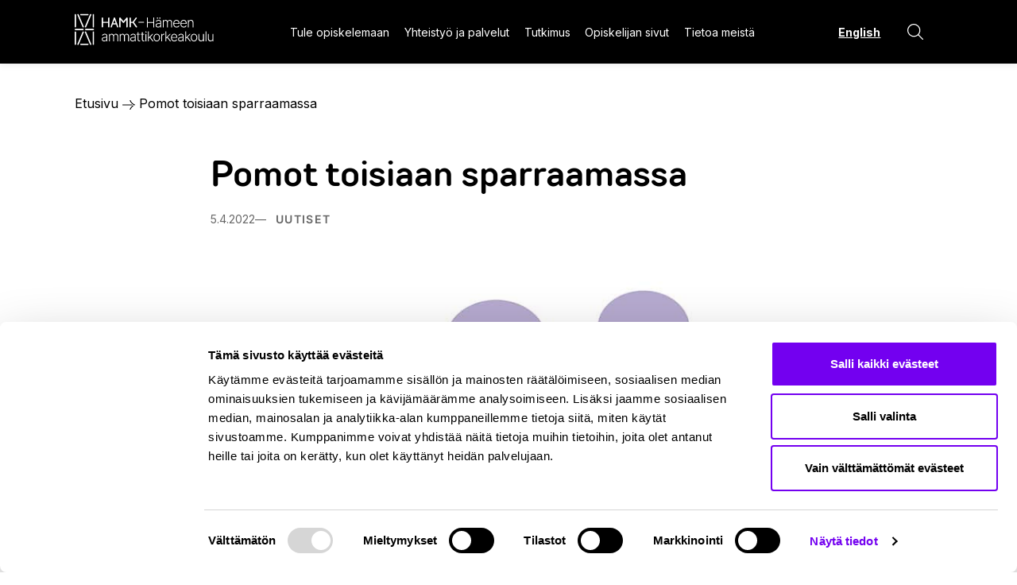

--- FILE ---
content_type: text/html; charset=UTF-8
request_url: https://www.hamk.fi/pomot-toisiaan-sparraamassa/
body_size: 29201
content:

<!doctype html>
<html lang="fi">
<head>
	<meta charset="utf-8">
	<meta name="viewport" content="width=device-width, initial-scale=1.0">
	<script type="text/javascript" data-cookieconsent="ignore">
	window.dataLayer = window.dataLayer || [];

	function gtag() {
		dataLayer.push(arguments);
	}

	gtag("consent", "default", {
		ad_personalization: "denied",
		ad_storage: "denied",
		ad_user_data: "denied",
		analytics_storage: "denied",
		functionality_storage: "denied",
		personalization_storage: "denied",
		security_storage: "granted",
		wait_for_update: 500,
	});
	gtag("set", "ads_data_redaction", true);
	</script>
<script type="text/javascript" data-cookieconsent="ignore">
		(function (w, d, s, l, i) {
		w[l] = w[l] || [];
		w[l].push({'gtm.start': new Date().getTime(), event: 'gtm.js'});
		var f = d.getElementsByTagName(s)[0], j = d.createElement(s), dl = l !== 'dataLayer' ? '&l=' + l : '';
		j.async = true;
		j.src = 'https://www.googletagmanager.com/gtm.js?id=' + i + dl;
		f.parentNode.insertBefore(j, f);
	})(
		window,
		document,
		'script',
		'dataLayer',
		'GTM-5QH4PPF'
	);
</script>
<script type="text/javascript"
		id="Cookiebot"
		src="https://consent.cookiebot.com/uc.js"
		data-implementation="wp"
		data-cbid="cc10b11d-3c29-4ba7-8250-c29ece3a1eb3"
						data-culture="FI"
				data-blockingmode="auto"
	></script>
<meta name='robots' content='index, follow, max-image-preview:large, max-snippet:-1, max-video-preview:-1' />
	<style>img:is([sizes="auto" i], [sizes^="auto," i]) { contain-intrinsic-size: 3000px 1500px }</style>
	<script>   window.dataLayer = window.dataLayer || [];   window.dataLayer.push( {"hamk_page":{"language":"fi","contentGroup":"News","path":"/pomot-toisiaan-sparraamassa/","url":"https://www.hamk.fi/pomot-toisiaan-sparraamassa/","title":"Pomot toisiaan sparraamassa ","publishDate":"2022-04-05","publishDateTime":"2022-04-05T07:57:13+00:00","content_category":"Uutiset","content_keywords":"Tutkimus|Töissä HAMKissa"},"hamk_user":{"id":false,"type":"public"}} );</script>
	<!-- This site is optimized with the Yoast SEO Premium plugin v26.2 (Yoast SEO v26.2) - https://yoast.com/wordpress/plugins/seo/ -->
	<title>Pomot toisiaan sparraamassa  - HAMK</title>
	<meta name="description" content="Niin sanottujen väliportaan pomojen tukemiseen kehiteltiin HAMKissa malli, vertaisryhmämentorointi. Malli tukee usein paineisessa paikassa työskentelevien esihenkilöiden jaksamista ja lisää johtamisen osaamista.  " />
	<link rel="canonical" href="https://www.hamk.fi/pomot-toisiaan-sparraamassa/" />
	<meta property="og:locale" content="fi_FI" />
	<meta property="og:type" content="article" />
	<meta property="og:title" content="Pomot toisiaan sparraamassa " />
	<meta property="og:description" content="Niin sanottujen väliportaan pomojen tukemiseen kehiteltiin HAMKissa malli, vertaisryhmämentorointi. Malli tukee usein paineisessa paikassa työskentelevien esihenkilöiden jaksamista ja lisää johtamisen osaamista.  " />
	<meta property="og:url" content="https://www.hamk.fi/pomot-toisiaan-sparraamassa/" />
	<meta property="og:site_name" content="HAMK" />
	<meta property="article:published_time" content="2022-04-05T04:57:13+00:00" />
	<meta property="article:modified_time" content="2023-12-18T20:52:29+00:00" />
	<meta property="og:image" content="https://www.hamk.fi/wp-content/uploads/2022/04/verme-kuvituskuva-1000.jpg" />
	<meta property="og:image:width" content="1000" />
	<meta property="og:image:height" content="500" />
	<meta property="og:image:type" content="image/jpeg" />
	<meta name="author" content="Jaana" />
	<meta name="twitter:card" content="summary_large_image" />
	<meta name="twitter:label1" content="Written by" />
	<meta name="twitter:data1" content="Jaana" />
	<meta name="twitter:label2" content="Est. reading time" />
	<meta name="twitter:data2" content="3 minuuttia" />
	<script type="application/ld+json" class="yoast-schema-graph">{"@context":"https://schema.org","@graph":[{"@type":"WebPage","@id":"https://www.hamk.fi/pomot-toisiaan-sparraamassa/","url":"https://www.hamk.fi/pomot-toisiaan-sparraamassa/","name":"Pomot toisiaan sparraamassa  - HAMK","isPartOf":{"@id":"https://www.hamk.fi/#website"},"primaryImageOfPage":{"@id":"https://www.hamk.fi/pomot-toisiaan-sparraamassa/#primaryimage"},"image":{"@id":"https://www.hamk.fi/pomot-toisiaan-sparraamassa/#primaryimage"},"thumbnailUrl":"https://www.hamk.fi/wp-content/uploads/2022/04/verme-kuvituskuva-1000.jpg","datePublished":"2022-04-05T04:57:13+00:00","dateModified":"2023-12-18T20:52:29+00:00","author":{"@id":"https://www.hamk.fi/#/schema/person/5d6a7108f118b914a7e92086a59a0877"},"description":"Niin sanottujen väliportaan pomojen tukemiseen kehiteltiin HAMKissa malli, vertaisryhmämentorointi. Malli tukee usein paineisessa paikassa työskentelevien esihenkilöiden jaksamista ja lisää johtamisen osaamista.  ","breadcrumb":{"@id":"https://www.hamk.fi/pomot-toisiaan-sparraamassa/#breadcrumb"},"inLanguage":"fi","potentialAction":[{"@type":"ReadAction","target":["https://www.hamk.fi/pomot-toisiaan-sparraamassa/"]}]},{"@type":"ImageObject","inLanguage":"fi","@id":"https://www.hamk.fi/pomot-toisiaan-sparraamassa/#primaryimage","url":"https://www.hamk.fi/wp-content/uploads/2022/04/verme-kuvituskuva-1000.jpg","contentUrl":"https://www.hamk.fi/wp-content/uploads/2022/04/verme-kuvituskuva-1000.jpg","width":1000,"height":500},{"@type":"BreadcrumbList","@id":"https://www.hamk.fi/pomot-toisiaan-sparraamassa/#breadcrumb","itemListElement":[{"@type":"ListItem","position":1,"name":"Etusivu","item":"https://www.hamk.fi/"},{"@type":"ListItem","position":2,"name":"Pomot toisiaan sparraamassa "}]},{"@type":"WebSite","@id":"https://www.hamk.fi/#website","url":"https://www.hamk.fi/","name":"HAMK","description":"","potentialAction":[{"@type":"SearchAction","target":{"@type":"EntryPoint","urlTemplate":"https://www.hamk.fi/?s={search_term_string}"},"query-input":{"@type":"PropertyValueSpecification","valueRequired":true,"valueName":"search_term_string"}}],"inLanguage":"fi"},{"@type":"Person","@id":"https://www.hamk.fi/#/schema/person/5d6a7108f118b914a7e92086a59a0877","name":"Jaana","image":{"@type":"ImageObject","inLanguage":"fi","@id":"https://www.hamk.fi/#/schema/person/image/","url":"https://secure.gravatar.com/avatar/850e36479b50ce2b0aef87600a2b67a3ceb62eaa2e1786158501ffcad4206c9d?s=96&d=mm&r=g","contentUrl":"https://secure.gravatar.com/avatar/850e36479b50ce2b0aef87600a2b67a3ceb62eaa2e1786158501ffcad4206c9d?s=96&d=mm&r=g","caption":"Jaana"},"url":"https://www.hamk.fi/author/jaana1hamk-fi/"}]}</script>
	<!-- / Yoast SEO Premium plugin. -->


<script type="text/javascript">
/* <![CDATA[ */
window._wpemojiSettings = {"baseUrl":"https:\/\/s.w.org\/images\/core\/emoji\/16.0.1\/72x72\/","ext":".png","svgUrl":"https:\/\/s.w.org\/images\/core\/emoji\/16.0.1\/svg\/","svgExt":".svg","source":{"concatemoji":"https:\/\/www.hamk.fi\/wp-includes\/js\/wp-emoji-release.min.js?ver=6.8.3"}};
/*! This file is auto-generated */
!function(s,n){var o,i,e;function c(e){try{var t={supportTests:e,timestamp:(new Date).valueOf()};sessionStorage.setItem(o,JSON.stringify(t))}catch(e){}}function p(e,t,n){e.clearRect(0,0,e.canvas.width,e.canvas.height),e.fillText(t,0,0);var t=new Uint32Array(e.getImageData(0,0,e.canvas.width,e.canvas.height).data),a=(e.clearRect(0,0,e.canvas.width,e.canvas.height),e.fillText(n,0,0),new Uint32Array(e.getImageData(0,0,e.canvas.width,e.canvas.height).data));return t.every(function(e,t){return e===a[t]})}function u(e,t){e.clearRect(0,0,e.canvas.width,e.canvas.height),e.fillText(t,0,0);for(var n=e.getImageData(16,16,1,1),a=0;a<n.data.length;a++)if(0!==n.data[a])return!1;return!0}function f(e,t,n,a){switch(t){case"flag":return n(e,"\ud83c\udff3\ufe0f\u200d\u26a7\ufe0f","\ud83c\udff3\ufe0f\u200b\u26a7\ufe0f")?!1:!n(e,"\ud83c\udde8\ud83c\uddf6","\ud83c\udde8\u200b\ud83c\uddf6")&&!n(e,"\ud83c\udff4\udb40\udc67\udb40\udc62\udb40\udc65\udb40\udc6e\udb40\udc67\udb40\udc7f","\ud83c\udff4\u200b\udb40\udc67\u200b\udb40\udc62\u200b\udb40\udc65\u200b\udb40\udc6e\u200b\udb40\udc67\u200b\udb40\udc7f");case"emoji":return!a(e,"\ud83e\udedf")}return!1}function g(e,t,n,a){var r="undefined"!=typeof WorkerGlobalScope&&self instanceof WorkerGlobalScope?new OffscreenCanvas(300,150):s.createElement("canvas"),o=r.getContext("2d",{willReadFrequently:!0}),i=(o.textBaseline="top",o.font="600 32px Arial",{});return e.forEach(function(e){i[e]=t(o,e,n,a)}),i}function t(e){var t=s.createElement("script");t.src=e,t.defer=!0,s.head.appendChild(t)}"undefined"!=typeof Promise&&(o="wpEmojiSettingsSupports",i=["flag","emoji"],n.supports={everything:!0,everythingExceptFlag:!0},e=new Promise(function(e){s.addEventListener("DOMContentLoaded",e,{once:!0})}),new Promise(function(t){var n=function(){try{var e=JSON.parse(sessionStorage.getItem(o));if("object"==typeof e&&"number"==typeof e.timestamp&&(new Date).valueOf()<e.timestamp+604800&&"object"==typeof e.supportTests)return e.supportTests}catch(e){}return null}();if(!n){if("undefined"!=typeof Worker&&"undefined"!=typeof OffscreenCanvas&&"undefined"!=typeof URL&&URL.createObjectURL&&"undefined"!=typeof Blob)try{var e="postMessage("+g.toString()+"("+[JSON.stringify(i),f.toString(),p.toString(),u.toString()].join(",")+"));",a=new Blob([e],{type:"text/javascript"}),r=new Worker(URL.createObjectURL(a),{name:"wpTestEmojiSupports"});return void(r.onmessage=function(e){c(n=e.data),r.terminate(),t(n)})}catch(e){}c(n=g(i,f,p,u))}t(n)}).then(function(e){for(var t in e)n.supports[t]=e[t],n.supports.everything=n.supports.everything&&n.supports[t],"flag"!==t&&(n.supports.everythingExceptFlag=n.supports.everythingExceptFlag&&n.supports[t]);n.supports.everythingExceptFlag=n.supports.everythingExceptFlag&&!n.supports.flag,n.DOMReady=!1,n.readyCallback=function(){n.DOMReady=!0}}).then(function(){return e}).then(function(){var e;n.supports.everything||(n.readyCallback(),(e=n.source||{}).concatemoji?t(e.concatemoji):e.wpemoji&&e.twemoji&&(t(e.twemoji),t(e.wpemoji)))}))}((window,document),window._wpemojiSettings);
/* ]]> */
</script>
<style id='wp-emoji-styles-inline-css' type='text/css'>

	img.wp-smiley, img.emoji {
		display: inline !important;
		border: none !important;
		box-shadow: none !important;
		height: 1em !important;
		width: 1em !important;
		margin: 0 0.07em !important;
		vertical-align: -0.1em !important;
		background: none !important;
		padding: 0 !important;
	}
</style>
<style id='growthstack-personalization-style-inline-css' type='text/css'>
.growthstack-personalization-block,.growthstack-personalization-block-end{display:none}
</style>
<style id='growthstack-liana-automation-form-style-inline-css' type='text/css'>
.wp-block-create-block-liana-automation-form{background-color:#21759b;color:#fff;padding:2px}
</style>
<style id='evermade-accordion-style-inline-css' type='text/css'>


</style>
<style id='evermade-accordion-item-style-inline-css' type='text/css'>
.em-block-accordion-item{border-bottom:1px solid #eee;position:relative}.em-block-accordion-item__title{background:transparent;border:none;cursor:pointer;padding-bottom:2rem;padding-right:1.5rem;padding-top:2rem;position:relative;text-align:left;width:100%}.em-block-accordion-item__title:after{content:"+";font-family:serif;font-size:1.75rem;font-weight:400;position:absolute;right:0;top:50%;transform:translateY(-50%)}.em-block-accordion-item__title:focus-visible{outline:4px solid}.em-block-accordion-item__content{height:0;overflow:hidden;padding:0 1rem;transition:padding .25s ease-out;visibility:hidden}@media(prefers-reduced-motion){.em-block-accordion-item__content{transition:none!important}}@media print{.em-block-accordion-item__content{height:auto;overflow:visible;padding-bottom:3rem;padding-bottom:calc(var(--space-m)*2);visibility:visible}}.em-block-accordion-item.has-child-selected .em-block-accordion-item__title:after,.em-block-accordion-item.is-open .em-block-accordion-item__title:after,.em-block-accordion-item.is-selected .em-block-accordion-item__title:after{content:"–"}.em-block-accordion-item.has-child-selected .em-block-accordion-item__content,.em-block-accordion-item.is-open .em-block-accordion-item__content,.em-block-accordion-item.is-selected .em-block-accordion-item__content{height:auto;overflow:visible;padding-bottom:3rem;padding-bottom:calc(var(--space-m)*2);visibility:visible}

</style>
<link rel='stylesheet' id='evermade-contact-card-style-css' href='https://www.hamk.fi/wp-content/plugins/hamk-blocks/build/blocks/contact-card/style-index.css?ver=6.8.3' type='text/css' media='all' />
<link rel='stylesheet' id='evermade-contact-feed-style-css' href='https://www.hamk.fi/wp-content/plugins/hamk-blocks/build/blocks/contact-feed/style-index.css?ver=1.1.0' type='text/css' media='all' />
<style id='evermade-expandable-card-style-inline-css' type='text/css'>
.expandable-card{display:flex;flex-direction:column-reverse}.expandable-card__content{max-height:5rem;overflow:hidden;transition:max-height .3s}.expandable-card__button{background-color:transparent;border:0;margin-top:2rem;position:relative;text-align:left}.expandable-card__button:before{background-image:linear-gradient(180deg,rgba(215,175,255,0),#d7afff);content:"";height:6rem;left:0;position:absolute;top:-6rem;width:100%}.expandable-card__button[aria-expanded=true]:before{display:none}.expandable-card__button svg{margin-left:1rem;transition:transform .3s}.expandable-card__button[aria-expanded=true] svg{transform:rotate(-180deg)}.expandable-card__button-text{pointer-events:none}[aria-expanded=true]+.expandable-card__content{max-height:var(--expandable-max-height,60rem)}

</style>
<style id='evermade-news-card-style-inline-css' type='text/css'>
.em-block-news-card{display:flex;flex-flow:column nowrap;min-height:100%;position:relative;width:100%}.em-block-news-card *+*{margin-bottom:0;margin-top:var(--space-s)}.em-block-news-card__image{position:relative}.em-block-news-card__terms-wrapper{bottom:var(--space-s);left:var(--space-s);position:absolute}.em-block-news-card__content{display:flex;flex-flow:column nowrap;flex-grow:1;justify-content:space-between}.em-block-news-card__date{font-size:75%}.em-block-news-card__cta{display:block;margin-bottom:1rem;margin-top:2rem}.em-block-news-card__terms{align-items:flex-end;display:flex;flex-flow:row wrap;list-style-type:none;margin-left:0;min-height:3rem;padding-left:0;position:relative}.em-block-news-card__term{display:inline-block;font-size:75%}.em-block-news-card__term a{color:inherit}

</style>
<link rel='stylesheet' id='evermade-news-archive-style-css' href='https://www.hamk.fi/wp-content/plugins/hamk-blocks/build/blocks/news-archive/style-index.css?ver=1.1.0' type='text/css' media='all' />
<style id='evermade-project-card-style-inline-css' type='text/css'>
.hamk-block-project-card{background-color:var(--background-color-nested,var(--color-brand-blush));display:flex;flex-flow:column nowrap;min-height:100%;position:relative;width:100%}.hamk-block-project-card__image{position:relative}.hamk-block-project-card__content{padding:var(--space-xl) var(--space-static-m)}.hamk-block-project-card__content>*+*{margin-bottom:0;margin-top:var(--space-m)}

</style>
<style id='evermade-research-card-style-inline-css' type='text/css'>
.em-block-research-card{background-color:var(--background-color-nested,var(--color-brand-blush));display:flex;flex-flow:column nowrap;min-height:100%;position:relative;width:100%}.em-block-research-card__image{position:relative}.em-block-research-card__content{padding:var(--space-xl) var(--space-static-m)}.em-block-research-card__content>*+*{margin-bottom:0;margin-top:var(--space-m)}

</style>
<style id='evermade-quote-card-style-inline-css' type='text/css'>
.em-block-quote-card{background-color:var(--color-brand-blush);border-radius:var(--border-radius-s);display:grid;grid-template-columns:1fr;overflow:hidden}@media(min-width:960px){.em-block-quote-card{grid-template-columns:23rem 1fr;min-height:31rem}}.em-block-quote-card__content-outer-wrapper{position:relative}.em-block-quote-card__content{box-sizing:content-box;display:flex;flex-direction:column;gap:var(--space-m);max-width:var(--align-default);padding:var(--space-xl) var(--space-xl-3xl);position:relative;z-index:1}.em-block-quote-card__content .icon-quote-wrapper svg{background-color:var(--color-white);border-radius:50%;flex-shrink:0;padding:var(--space-xs)}.em-block-quote-card__content .wp-block-quote{margin-top:0;z-index:2}@media(min-width:960px){.em-block-quote-card__content{flex-direction:row;flex-wrap:nowrap}.em-block-quote-card__image{position:relative}.em-block-quote-card__image img{bottom:0;height:100%;left:0;-o-object-fit:cover;object-fit:cover;position:absolute;right:0;top:0;width:100%}}.em-block-quote-card .wp-block-quote{border-left:0;padding-left:0}.em-block-quote-card .graphic-element-wrapper{border-radius:inherit;bottom:0;left:0;margin-top:0;overflow:hidden;position:absolute;right:0;top:0;z-index:0}.em-block-quote-card .graphic-element-wrapper svg{height:auto;width:100%}.em-block-quote-card .graphic-element-wrapper svg path{fill:hsla(0,0%,100%,.25)}

</style>
<link rel='stylesheet' id='evermade-quotes-slider-style-2-css' href='https://www.hamk.fi/wp-content/plugins/hamk-blocks/build/blocks/quotes-slider/style-index.css?ver=0.1.0' type='text/css' media='all' />
<style id='evermade-highlight-card-style-inline-css' type='text/css'>
.highlight-card{display:grid;gap:var(--space-xl-3xl);grid-template-columns:1fr}@media(min-width:960px){.highlight-card{align-items:center;grid-template-columns:23rem 1fr}}.highlight-card .wp-block-highlight{border-left:0;padding-left:0}.highlight-card__content{max-width:var(--align-default)}

</style>
<link rel='stylesheet' id='evermade-highlight-slider-style-2-css' href='https://www.hamk.fi/wp-content/plugins/hamk-blocks/build/blocks/highlight-slider/style-index.css?ver=0.1.0' type='text/css' media='all' />
<style id='evermade-hero-style-inline-css' type='text/css'>
.hero.is-style-shape-alt .graphic-element-wrapper{transform:scaleX(-1)}.hero.has-black-background-color .graphic-element-wrapper svg path{fill:var(--color-brand-lavender)}.hero.has-lavender-background-color .graphic-element-wrapper svg path{fill:var(--color-brand-blush)}.hero.has-purple-background-color .graphic-element-wrapper svg path{fill:var(--color-brand-lavender)}.hero.has-olive-background-color .graphic-element-wrapper svg path{fill:var(--color-brand-blush)}.hero.has-tangerine-background-color .graphic-element-wrapper svg path{fill:var(--color-brand-dark-blue)}.hero.has-dark-blue-background-color .graphic-element-wrapper svg path{fill:var(--color-brand-turquise)}.hero.has-green-background-color .graphic-element-wrapper svg path,.hero.has-turquise-background-color .graphic-element-wrapper svg path{fill:var(--color-brand-dark-blue)}.hero.has-blush-background-color .graphic-element-wrapper svg path{fill:var(--color-brand-purple)}.hero .wp-block-button__link{display:inline-flex}

</style>
<style id='evermade-hero-mega-style-inline-css' type='text/css'>
.hero-mega{background-color:#111;color:#fff;padding-bottom:3rem;padding-top:3rem;position:relative}.hero-mega:before{background-image:linear-gradient(4deg,rgba(0,0,0,.6),transparent);bottom:0;content:"";height:100%;left:0;opacity:.5;position:absolute;right:0;top:0;width:100%;z-index:1}.hero-mega__contaier{position:relative}.hero-mega__content{display:flex;flex-direction:column;min-height:70vh;position:relative;z-index:10}.hero-mega__pause-play{-webkit-backdrop-filter:blur(5px);backdrop-filter:blur(5px);background-color:rgba(0,0,0,.5);border:0;color:#fff;font-size:.75rem;margin-top:1.5rem;position:relative;z-index:10}.hero-mega__button-text{margin-left:.25rem}.hero-mega__button-icon-pause{display:none}.is-playing .hero-mega__button-icon-pause{display:inline}.is-playing .hero-mega__button-icon-play{display:none}

</style>
<style id='evermade-latest-news-grid-style-inline-css' type='text/css'>
.em-block-latest-news-grid{display:grid;gap:var(--space-xl) var(--space-m);grid-template-columns:1fr}@media(min-width:782px){.em-block-latest-news-grid.has-columns-2{grid-template-columns:repeat(2,1fr)}.em-block-latest-news-grid.has-columns-3{grid-template-columns:repeat(3,1fr)}.em-block-latest-news-grid.has-columns-4{grid-template-columns:repeat(2,1fr)}}@media(min-width:960px){.em-block-latest-news-grid.has-columns-4{grid-template-columns:repeat(4,1fr)}}

</style>
<link rel='stylesheet' id='evermade-latest-news-slider-style-css' href='https://www.hamk.fi/wp-content/plugins/hamk-blocks/build/blocks/latest-news-slider/style-index.css?ver=0.7.0' type='text/css' media='all' />
<style id='evermade-latest-research-aid-grid-style-inline-css' type='text/css'>
.em-block-latest-research-aid-grid{display:grid;gap:var(--space-xl) var(--space-m);grid-template-columns:1fr}@media(min-width:782px){.em-block-latest-research-aid-grid.has-columns-2{grid-template-columns:repeat(2,1fr)}.em-block-latest-research-aid-grid.has-columns-3{grid-template-columns:repeat(3,1fr)}.em-block-latest-research-aid-grid.has-columns-4{grid-template-columns:repeat(2,1fr)}}@media(min-width:960px){.em-block-latest-research-aid-grid.has-columns-4{grid-template-columns:repeat(4,1fr)}}

</style>
<style id='evermade-latest-projects-grid-style-inline-css' type='text/css'>
.hamk-block-latest-projects-grid{display:grid;gap:var(--space-xl) var(--space-m);grid-template-columns:1fr}@media(min-width:782px){.hamk-block-latest-projects-grid.has-columns-2{grid-template-columns:repeat(2,1fr)}.hamk-block-latest-projects-grid.has-columns-3{grid-template-columns:repeat(3,1fr)}.hamk-block-latest-projects-grid.has-columns-4{grid-template-columns:repeat(2,1fr)}}@media(min-width:960px){.hamk-block-latest-projects-grid.has-columns-4{grid-template-columns:repeat(4,1fr)}}

</style>
<style id='evermade-link-card-style-inline-css' type='text/css'>
.link-card{background-color:#f2f2f2;padding:1.5rem;position:relative}.link-card__content{display:flex;flex-direction:column}.link-card a{text-decoration:none}.link-card a:after{bottom:0;content:"";left:0;position:absolute;right:0;top:0;z-index:10}.link-card__icon{fill:#fff;background-color:#000;border-radius:50%;display:grid;height:2rem;margin-top:auto;place-items:center;width:2rem}.link-card__icon svg{fill:#fff}.has-background .link-card{background-color:transparent;padding:0}

</style>
<style id='evermade-campus-grid-style-inline-css' type='text/css'>
.campus-grid__items{display:grid;gap:var(--space-m);grid-template-columns:repeat(auto-fit,minmax(min(100%,22rem),1fr))}.campus-grid__item{background-color:var(--color-brand-blush);display:flex;flex-direction:column;position:relative}.campus-grid__content{padding:var(--space-xl) var(--space-static-m)}.campus-grid__content :nth-last-child(2){margin-bottom:var(--space-m)}.campus-grid__content :last-child{margin-top:auto}

</style>
<style id='evermade-manual-content-card-style-inline-css' type='text/css'>
.manual-content-card{background-color:var(--background-color-nested,var(--color-brand-blush));position:relative}.manual-content-card a{text-decoration:none}.manual-content-card a:after{bottom:0;content:"";left:0;position:absolute;right:0;top:0;z-index:10}.manual-content-card__content{padding:var(--space-xl) var(--space-static-m)}

</style>
<style id='evermade-card-grid-style-inline-css' type='text/css'>
.em-block-card-grid{display:grid;gap:var(--space-xl) var(--space-m);grid-template-columns:1fr}@media(min-width:782px){.em-block-card-grid.has-columns-2{grid-template-columns:repeat(2,1fr)}.em-block-card-grid.has-columns-3{grid-template-columns:repeat(3,1fr)}.em-block-card-grid.has-columns-4{grid-template-columns:repeat(2,1fr)}}@media(min-width:960px){.em-block-card-grid.has-columns-4{grid-template-columns:repeat(4,1fr)}}

</style>
<style id='evermade-manual-content-grid-style-2-inline-css' type='text/css'>
.manual-content-grid__content{display:grid;gap:var(--space-m);grid-template-columns:repeat(auto-fit,minmax(min(100%,22rem),1fr))}

</style>
<style id='evermade-research-grid-style-inline-css' type='text/css'>
.em-block-research-grid{display:grid;gap:var(--space-xl) var(--space-m);grid-template-columns:1fr}@media(min-width:782px){.em-block-research-grid.has-columns-2{grid-template-columns:repeat(2,1fr)}.em-block-research-grid.has-columns-3{grid-template-columns:repeat(3,1fr)}.em-block-research-grid.has-columns-4{grid-template-columns:repeat(2,1fr)}}@media(min-width:960px){.em-block-research-grid.has-columns-4{grid-template-columns:repeat(4,1fr)}}

</style>
<style id='evermade-logos-style-inline-css' type='text/css'>
.logos__wrapper{align-items:center;display:flex;flex-wrap:wrap;gap:1rem;justify-content:center}.logos__wrapper .wp-block-image{background-color:#fff;border-radius:var(--border-radius-xs);display:grid;flex-shrink:0;padding:2rem;place-items:center}.logos__wrapper .wp-block-image:not(.is-resized){height:9rem;width:9rem}.logos__wrapper .wp-block-image img{height:100%;-o-object-fit:contain;object-fit:contain;width:100%}

</style>
<style id='evermade-icon-text-style-inline-css' type='text/css'>
.em-icon-text{align-items:center;display:flex;gap:1rem}.em-icon-text__icon{flex-shrink:0}.em-icon-text__icon svg{height:3rem;width:3rem}

</style>
<style id='evermade-post-modified-style-inline-css' type='text/css'>
.hamk-post-modified{align-items:center;display:flex;flex-wrap:wrap;font-size:var(--font-size-xs);gap:var(--space-xs);margin-bottom:var(--space-2xl)}.hamk-post-modified__prefix{margin-bottom:0}.hamk-post-modified__prefix:empty{display:none}.hamk-post-modified--italic .hamk-post-modified__time{font-style:italic}.hamk-post-modified--bold .hamk-post-modified__time{font-weight:var(--font-weight-bold)}

</style>
<style id='evermade-cta-box-style-inline-css' type='text/css'>
.cta-box{background-color:#f2f2f2;border-radius:var(--border-radius-s);padding:1.5rem;position:relative}.cta-box .wp-block-heading{font-size:var(--font-size-h5)}.cta-box__content{position:relative;z-index:1}.cta-box .graphic-element-wrapper{border-radius:inherit;bottom:0;left:0;overflow:hidden;position:absolute;right:0;top:0;z-index:0}.cta-box .graphic-element-wrapper svg{height:100%;width:100%}.cta-box .graphic-element-wrapper svg path{fill:hsla(0,0%,100%,.5)}

</style>
<style id='evermade-news-feed-style-inline-css' type='text/css'>
.em-block-news-feed{--em-block-news-feed-filter-btn-background:#000;--em-block-news-feed-loader-linear-gradient:linear-gradient(110deg,#ececec 8%,#f5f5f5 18%,#ececec 33%)}.has-background .em-block-news-feed{--em-block-news-feed-filter-btn-background:#d3d4cf}.block-root .wp-block-group>.em-block-news-feed,.block-root>.em-block-news-feed{max-width:1412px}.em-block-news-feed__filters{display:flex;flex-wrap:wrap;gap:2rem;justify-content:space-between}.em-block-news-feed__filters>*{align-self:flex-end}.em-block-news-feed fieldset{border:none;padding:0}.em-block-news-feed.active{--em-block-news-feed-filter-btn-background:#f4f4f4}.em-block-news-feed--loader{animation:shine 1s linear infinite;background:var(--em-block-news-feed-loader-linear-gradient);background-size:200% 100%;padding-left:3rem;padding-right:3rem}.em-block-news-feed .wp-block-buttons{gap:1.5rem}.em-block-news-feed .wp-block-button__link{border-radius:3rem;font-size:.75rem}.em-block-news-feed .wp-block-button__link.em-radiobutton-select--loader{height:46px;width:102px}

</style>
<link rel='stylesheet' id='evermade-program-feed-style-css' href='https://www.hamk.fi/wp-content/plugins/hamk-blocks/build/blocks/program-feed/style-index.css?ver=1.1.0' type='text/css' media='all' />
<link rel='stylesheet' id='evermade-project-archive-style-css' href='https://www.hamk.fi/wp-content/plugins/hamk-blocks/build/blocks/project-archive/style-index.css?ver=1.1.0' type='text/css' media='all' />
<link rel='stylesheet' id='evermade-project-feed-style-css' href='https://www.hamk.fi/wp-content/plugins/hamk-blocks/build/blocks/project-feed/style-index.css?ver=1.1.0' type='text/css' media='all' />
<style id='evermade-latest-programs-grid-style-inline-css' type='text/css'>
.hamk-block-latest-programs-grid{display:grid;gap:var(--space-m);grid-template-columns:1fr}@media(min-width:782px){.hamk-block-latest-programs-grid{grid-template-columns:repeat(2,1fr)}}@media(min-width:960px){.hamk-block-latest-programs-grid{grid-template-columns:repeat(4,1fr)}}

</style>
<style id='evermade-latest-events-list-style-inline-css' type='text/css'>
.em-block-latest-events-list__items{font-size:var(--step-1);list-style-type:none;margin:0;padding:0;text-indent:0}.em-block-latest-events-list__link{align-items:center;border-bottom:1px solid;display:flex;flex-direction:column;flex-wrap:wrap;gap:var(--space-static-xs);padding-bottom:.75rem;padding-top:.75rem;text-decoration:none}@media(min-width:782px){.em-block-latest-events-list__link{flex-direction:row;justify-content:space-between}}.em-block-latest-events-list__date{font-size:var(--step-0)}

</style>
<style id='evermade-post-term-style-inline-css' type='text/css'>
.hamk-post-term-block__label{font-weight:var(--font-weight-bold);margin-bottom:0}.hamk-post-term-block__terms{list-style:none;margin-bottom:0;padding:0}.hamk-post-term-block__term{font-weight:var(--font-weight-bold)}.wp-block-scb-columns__education-page .hamk-post-term-block__label{color:var(--color-brand-dark-blue);font-size:var(--step--1);text-transform:uppercase}.wp-block-scb-columns__education-page .hamk-post-term-block__term{font-size:var(--font-size-md)}

</style>
<link rel='stylesheet' id='evermade-video-slider-style-2-css' href='https://www.hamk.fi/wp-content/plugins/hamk-blocks/build/blocks/video-slider/style-index.css?ver=0.1.0' type='text/css' media='all' />
<link rel='stylesheet' id='evermade-pilkku-card-style-css' href='https://www.hamk.fi/wp-content/plugins/hamk-blocks/build/blocks/pilkku-card/style-index.css?ver=6.8.3' type='text/css' media='all' />
<link rel='stylesheet' id='evermade-pilkku-feed-style-css' href='https://www.hamk.fi/wp-content/plugins/hamk-blocks/build/blocks/pilkku-feed/style-index.css?ver=1.1.0' type='text/css' media='all' />
<style id='evermade-latest-pilkkus-list-style-inline-css' type='text/css'>


</style>
<style id='evermade-latests-pilkkus-grid-style-inline-css' type='text/css'>
.hamk-block-latest-pilkkus-grid{--pilkkus-column-count:1;display:grid;gap:var(--space-xl) var(--space-m);grid-template-columns:repeat(var(--pilkkus-column-count),1fr);list-style:none;margin-inline:0;padding-inline:0}.hamk-block-latest-pilkkus-grid li a:not(:hover){text-decoration:none}@media(min-width:782px){.hamk-block-latest-pilkkus-grid{--pilkkus-column-count:2}.hamk-block-latest-pilkkus-grid .hamk-pilkku-card{height:100%}}@media(min-width:960px){.hamk-block-latest-pilkkus-grid{--pilkkus-column-count:3}}@media(min-width:782px){.scb-column>.hamk-block-latest-pilkkus-grid{--pilkkus-column-count:1}.scb-column>.hamk-block-latest-pilkkus-grid .hamk-pilkku-card{height:auto}}@media(min-width:960px){.scb-column>.hamk-block-latest-pilkkus-grid{--pilkkus-column-count:2}.scb-column>.hamk-block-latest-pilkkus-grid .hamk-pilkku-card{height:100%}}

</style>
<style id='evermade-pilkku-collection-card-style-inline-css' type='text/css'>
.hamk-pilkku-collection-card{background-color:#e5ebee;border-radius:.5rem;display:flex;flex-direction:column;gap:1.5rem;padding:1.5rem;position:relative}.scb-column>.hamk-pilkku-collection-card{height:100%}.hamk-pilkku-collection-card__content{display:flex;flex-direction:column;gap:1.5rem}@media(min-width:782px){.hamk-pilkku-collection-card.is-style-hamk-pilkku-card-banner{display:grid;grid-template-columns:repeat(2,1fr);overflow:hidden;padding:0}.hamk-pilkku-collection-card.is-style-hamk-pilkku-card-banner img{height:100%;-o-object-fit:cover;object-fit:cover;width:100%}.hamk-pilkku-collection-card.is-style-hamk-pilkku-card-banner .hamk-pilkku-collection-card__content{padding:1.5rem}}.hamk-pilkku-collection-card__tags{--pilkku-card-meta-background:#000;--pilkku-card-meta-color:#fff;align-items:center;display:flex;flex-wrap:wrap;gap:.5rem;list-style:none;margin:0;padding:0}.hamk-pilkku-collection-card__tags>li{background-color:var(--pilkku-card-meta-background);border-radius:2px;color:var(--pilkku-card-meta-color);font-size:.875rem;font-weight:700;padding-block:.25rem;padding-inline:.75rem;text-transform:uppercase}.hamk-pilkku-collection-card__title{color:#000;font-size:1.575rem;font-weight:600;line-height:1.2;margin:0}.hamk-pilkku-collection-card__description{color:#000;font-size:.875rem;line-height:1.5}.hamk-pilkku-collection-card__link:after{content:"";display:block;height:100%;left:0;position:absolute;top:0;width:100%}.hamk-pilkku-collection-card__link svg{height:2rem;width:2rem}.hamk-pilkku-collection-card__time{color:#000;font-size:.875rem}.hamk-pilkku-collection-card__time:after{background-color:#666;content:"";display:block;height:1px;margin-block-start:1.5rem;opacity:.2;width:100%}

</style>
<style id='evermade-latests-pilkku-collections-grid-style-inline-css' type='text/css'>
.hamk-block-latest-pilkku-collections-grid{--collections-column-count:1;display:grid;gap:1.5rem;grid-template-columns:repeat(var(--collections-column-count),1fr)}@media(min-width:782px){.hamk-block-latest-pilkku-collections-grid{--collections-column-count:2}}@media(min-width:960px){.hamk-block-latest-pilkku-collections-grid{--collections-column-count:3}}

</style>
<style id='evermade-lunch-restaurant-card-style-inline-css' type='text/css'>


</style>
<style id='scb-columns-style-inline-css' type='text/css'>
.scb-columns{display:grid;gap:1rem;grid-template-columns:repeat(auto-fit,minmax(250px,1fr))}.scb-columns.has-columns-1{grid-template-columns:repeat(1,minmax(0,1fr))}@media(min-width:782px){.scb-columns.has-columns-2{grid-template-columns:repeat(2,minmax(0,1fr))}}@media(min-width:960px){.scb-columns.has-columns-2.has-2-column-layout--66-33{grid-template-columns:minmax(0,2fr) minmax(0,1fr)}.scb-columns.has-columns-2.has-2-column-layout--33-66{grid-template-columns:minmax(0,1fr) minmax(0,2fr)}}@media(min-width:782px){.scb-columns.has-columns-3{grid-template-columns:repeat(3,minmax(0,1fr))}.scb-columns.has-columns-4{grid-template-columns:repeat(2,minmax(0,1fr))}}@media(min-width:960px){.scb-columns.has-columns-4{grid-template-columns:repeat(4,minmax(0,1fr))}}.scb-columns.has-masonry-layout{gap:var(--space-3xl);grid-template-columns:repeat(1,minmax(0,1fr))}.scb-columns.has-masonry-layout .scb-column:nth-child(odd){margin-left:var(--space-3xl)}.scb-columns.has-masonry-layout .scb-column:nth-child(2n+2){margin-right:var(--space-3xl)}.scb-columns.has-masonry-layout .scb-column:first-child{margin-left:0}@media(min-width:782px){.scb-columns.has-masonry-layout{grid-template-columns:repeat(2,minmax(0,1fr))}.scb-columns.has-masonry-layout .scb-column:nth-child(odd){margin-left:0}.scb-columns.has-masonry-layout .scb-column:nth-child(2n+2){margin-right:0}.scb-columns.has-masonry-layout .scb-column:nth-child(2n+3){margin-top:calc(var(--space-l)*-10)}.scb-columns.has-masonry-layout .scb-column:nth-child(2n+4){margin-top:calc(var(--space-l)*8)}.scb-columns.has-masonry-layout .scb-column:last-child{display:flex;flex-direction:column;justify-content:flex-end;margin-top:0}}

</style>
<style id='scb-column-style-inline-css' type='text/css'>
.scb-column{position:relative}

</style>
<link rel='stylesheet' id='wp-components-css' href='https://www.hamk.fi/wp-includes/css/dist/components/style.min.css?ver=6.8.3' type='text/css' media='all' />
<link rel='stylesheet' id='wp-preferences-css' href='https://www.hamk.fi/wp-includes/css/dist/preferences/style.min.css?ver=6.8.3' type='text/css' media='all' />
<link rel='stylesheet' id='wp-block-editor-css' href='https://www.hamk.fi/wp-includes/css/dist/block-editor/style.min.css?ver=6.8.3' type='text/css' media='all' />
<link rel='stylesheet' id='popup-maker-block-library-style-css' href='https://www.hamk.fi/wp-content/plugins/popup-maker/dist/packages/block-library-style.css?ver=dbea705cfafe089d65f1' type='text/css' media='all' />
<link rel='stylesheet' id='filebird-block-filebird-gallery-style-css' href='https://www.hamk.fi/wp-content/plugins/filebird-pro/blocks/filebird-gallery/build/style-index.css?ver=0.1.0' type='text/css' media='all' />
<link rel='stylesheet' id='keen-slider-css' href='https://www.hamk.fi/wp-content/plugins/hamk-blocks/build/keen-slider.min.css?ver=6.8.3' type='text/css' media='all' />
<link rel='stylesheet' id='em-frontend-css' href='https://www.hamk.fi/wp-content/themes/hamk/dist/frontend.css?v=73fe357f80a0e46d97f6' type='text/css' media='all' />
<link rel='stylesheet' id='ics-calendar-css' href='https://www.hamk.fi/wp-content/plugins/ics-calendar-pro/vendors/ics-calendar/assets/style.min.css?ver=11.7.0.1E' type='text/css' media='all' />
<link rel='stylesheet' id='ics-calendar-pro-css' href='https://www.hamk.fi/wp-content/plugins/ics-calendar-pro/assets/style.min.css?ver=5.11.2' type='text/css' media='all' />
<style id='ics-calendar-pro-inline-css' type='text/css'>
.ics-calendar, .r34ics_lightbox { --r34ics--color--white: #ffffff !important; }
.ics-calendar, .r34ics_lightbox { --r34ics--color--whitesmoke: #f5f5f5 !important; }
.ics-calendar, .r34ics_lightbox { --r34ics--color--gainsboro: #dcdcdc !important; }
.ics-calendar, .r34ics_lightbox { --r34ics--color--darkgray: #a9a9a9 !important; }
.ics-calendar, .r34ics_lightbox { --r34ics--color--gray: #808080 !important; }
.ics-calendar .ics-calendar-title, .ics-calendar .ics-calendar-label, .ics-calendar .ics-calendar-date { color: var(--r34ics--color--gray); }
.ics-calendar, .r34ics_lightbox { --r34ics--color--dimgray: #696969 !important; }
.ics-calendar, .r34ics_lightbox { --r34ics--color--black: #000000 !important; }
.ics-calendar-sidebar { top: 5em; }
.ics-calendar .fc { --r34ics--fc--font--size: 13px !important; }
.ics-calendar-month-grid, .ics-calendar-grid-wrapper, .ics-calendar-widget-grid { font-size: 100% !important; }
.ics-calendar-list-wrapper, .ics-calendar-sidebar, .ics-calendar-day-details { font-size: 100% !important; }
</style>
<script type="text/javascript" src="https://www.hamk.fi/wp-includes/js/dist/vendor/wp-polyfill.min.js?ver=3.15.0" id="wp-polyfill-js" data-cookieconsent="ignore"></script>
<script type="text/javascript" id="em-frontend-js-extra" data-cookieconsent="ignore">
/* <![CDATA[ */
var EMFrontEndData = {"showMore":"N\u00e4yt\u00e4 lis\u00e4\u00e4","showLess":"N\u00e4yt\u00e4 v\u00e4hemm\u00e4n","pauseVideo":"Pys\u00e4yt\u00e4 video","playVideo":"K\u00e4ynnist\u00e4 video","implementation_period_fi":"Toteutusaika","implementation_period_en":"Implementation period","credits_fi":"opintopistett\u00e4","credits_en":"credits","confirmLabel":"Vahvista","clearLabel":"Poista valinnat","clearAllLabel":"Tyhjenn\u00e4 kaikki","searchLabel":"Haku","itemsSelectedLabel":"valittu","orderByLabel":"Order by","perPageLabel":"N\u00e4yt\u00e4","resultsSingular":"tulos","resultsPlural":"osumaa","noResults":"No results","moreInformation":"Lis\u00e4tiedot"};
var EMAsioSettings = {"postId":"575891","texts":{"applicationOpen":"Haku on k\u00e4ynniss\u00e4 ja p\u00e4\u00e4ttyy","applicationBegins":"Haku alkaa","applicationOver":"Haku on p\u00e4\u00e4ttynyt"}};
var EMPeppiSettings = {"postId":"575891","texts":{"applicationOpen":"Haku on k\u00e4ynniss\u00e4 ja p\u00e4\u00e4ttyy","applicationBegins":"Haku alkaa","applicationOver":"Haku on p\u00e4\u00e4ttynyt"}};
var emHeaderConfig = {"text":{"expandChildMenuText":"Alavalikko","backButtonText":"Takaisin"}};
var emSearchConfig = {"ajax_url":"https:\/\/www.hamk.fi\/wp-admin\/admin-ajax.php","action":"hamk_search","language":"fi","minLength":"3","text":{"noResults":"Ei osumia annetulle hakusanalle.","readMore":"Lue lis\u00e4\u00e4","readMorePerson":"Lue lis\u00e4\u00e4 henkil\u00f6st\u00e4","loading":"Ladataan\u2026","resultsDescription":"Hakutulokset n\u00e4kyv\u00e4t alla"},"icon":{"readMoreIcon":"<svg aria-hidden=\"true\" width=\"16\" height=\"16\" viewBox=\"0 0 16 16\" xmlns=\"http:\/\/www.w3.org\/2000\/svg\"><path d=\"M11.7197 8.54466H0.558081C0.249834 8.54466 0 8.30052 0 7.99929C0 7.69806 0.249834 7.45392 0.558081 7.45392H11.7197C12.0279 7.45392 12.2778 7.69806 12.2778 7.99929C12.2778 8.30052 12.0279 8.54466 11.7197 8.54466Z\"\/><path d=\"M15.4413 8.54476C15.3672 8.54476 15.2919 8.53022 15.2197 8.49949C14.5342 8.20918 13.8766 7.85323 13.2649 7.44202C11.4954 6.25166 10.14 4.63063 9.34533 2.75401C9.22739 2.47569 9.36282 2.15665 9.64744 2.04157C9.93169 1.9265 10.2587 2.05848 10.3765 2.3368C11.0888 4.01836 12.3063 5.47305 13.898 6.54361C14.4505 6.91519 15.0445 7.2366 15.6637 7.4991C15.9467 7.6189 16.0763 7.94012 15.9538 8.21626C15.8626 8.42205 15.657 8.54494 15.4414 8.54494L15.4413 8.54476Z\"\/><path d=\"M9.86063 13.9987C9.78938 13.9987 9.7172 13.9854 9.64744 13.9571C9.36282 13.842 9.22739 13.5229 9.34533 13.2446C10.14 11.3678 11.4956 9.74679 13.2649 8.55661C13.5188 8.38555 13.8665 8.44863 14.041 8.69659C14.2157 8.94474 14.1517 9.28432 13.8978 9.45502C12.3063 10.5256 11.0886 11.9803 10.3763 13.662C10.2874 13.872 10.0796 13.9991 9.86063 13.9991V13.9987Z\"\/><\/svg>","phone":"<svg aria-hidden=\"true\" width=\"33\" height=\"33\" viewBox=\"0 0 33 33\" fill=\"none\" xmlns=\"http:\/\/www.w3.org\/2000\/svg\"><path d=\"M10.6254 31.1048V32.0104H22.7027C23.7832 32.011 24.77 31.57 25.477 30.8611C26.1856 30.1541 26.6266 29.1673 26.6263 28.0868V3.93404C26.6269 2.85329 26.1859 1.86672 25.477 1.1597C24.77 0.451176 23.7832 0.0101357 22.7027 0.0104376H10.6254C9.54465 0.00983386 8.55809 0.450874 7.85107 1.1597C7.14254 1.86672 6.70148 2.85359 6.70178 3.93404V28.0868C6.70118 29.1673 7.14224 30.1541 7.85107 30.8611C8.55839 31.5697 9.54496 32.0107 10.6254 32.0104V30.1991C10.0391 30.1985 9.51688 29.9639 9.13167 29.5805C8.74797 29.1953 8.51341 28.6731 8.5131 28.0871V3.93436C8.51371 3.34809 8.74828 2.82583 9.13167 2.44062C9.51688 2.05692 10.0391 1.82235 10.6254 1.82205H22.7027C23.289 1.82266 23.8112 2.05723 24.1964 2.44062C24.5801 2.82583 24.8147 3.34809 24.815 3.93436V28.0871C24.8144 28.6734 24.5798 29.1956 24.1964 29.5808C23.8112 29.9645 23.289 30.1991 22.7027 30.1994L10.6254 30.1991V31.1048Z\" fill=\"currentColor\"\/><path d=\"M13.6452 4.84092H19.6829C20.1831 4.84092 20.5886 4.43549 20.5886 3.93526C20.5886 3.43504 20.1831 3.0296 19.6829 3.0296H13.6452C13.1449 3.0296 12.7395 3.43504 12.7395 3.93526C12.7395 4.43549 13.1449 4.84092 13.6452 4.84092Z\" fill=\"currentColor\"\/><\/svg>","email":"<svg aria-hidden=\"true\" width=\"33\" height=\"33\" viewBox=\"0 0 33 33\" fill=\"none\" xmlns=\"http:\/\/www.w3.org\/2000\/svg\"><path d=\"M27.0938 7.30484L16.664 16.3902L6.23463 7.30484C5.76989 6.9 5.06478 6.94837 4.65957 7.41348C4.25473 7.87823 4.3031 8.58333 4.76822 8.98854L15.931 18.7128C16.35 19.0779 16.9784 19.0779 17.3974 18.7128L28.5602 8.98854C29.025 8.58371 29.0737 7.87859 28.6689 7.41385C28.264 6.9491 27.5589 6.90036 27.0942 7.3052L27.0938 7.30484Z\" fill=\"currentColor\"\/><path d=\"M29.249 23.2956L22.8129 16.8595C22.3768 16.4234 21.6701 16.4234 21.2341 16.8595C20.798 17.2956 20.798 18.0022 21.2341 18.4383L27.6702 24.8744C28.1063 25.3105 28.8129 25.3105 29.249 24.8744C29.685 24.4383 29.685 23.7317 29.249 23.2956Z\" fill=\"currentColor\"\/><path d=\"M10.5152 16.8598L4.07914 23.2959C3.64305 23.732 3.64305 24.4386 4.07914 24.8747C4.51524 25.3108 5.22184 25.3108 5.65793 24.8747L12.094 18.4386C12.5301 18.0025 12.5301 17.2959 12.094 16.8598C11.6579 16.4238 10.9513 16.4238 10.5152 16.8598Z\" fill=\"currentColor\"\/><path d=\"M0.664062 7.72419V24.0847C0.664062 24.7013 1.16378 25.201 1.78034 25.201C2.3969 25.201 2.89662 24.7013 2.89662 24.0847V7.72419C2.89662 7.10763 2.3969 6.60791 1.78034 6.60791C1.16378 6.60791 0.664062 7.10763 0.664062 7.72419Z\" fill=\"currentColor\"\/><path d=\"M31.5478 3.73132H1.78034C1.16378 3.73132 0.664062 4.23104 0.664062 4.8476C0.664062 5.46416 1.16378 5.96388 1.78034 5.96388H31.5478C32.1643 5.96388 32.6641 5.46416 32.6641 4.8476C32.6641 4.23104 32.1643 3.73132 31.5478 3.73132Z\" fill=\"currentColor\"\/><path d=\"M30.4315 7.72419V24.0847C30.4315 24.7013 30.9312 25.201 31.5478 25.201C32.1644 25.201 32.6641 24.7013 32.6641 24.0847V7.72419C32.6641 7.10763 32.1644 6.60791 31.5478 6.60791C30.9312 6.60791 30.4315 7.10763 30.4315 7.72419Z\" fill=\"currentColor\"\/><path d=\"M31.5478 26.0569H1.78034C1.16378 26.0569 0.664062 26.5566 0.664062 27.1732C0.664062 27.7897 1.16378 28.2894 1.78034 28.2894H31.5478C32.1643 28.2894 32.6641 27.7897 32.6641 27.1732C32.6641 26.5566 32.1643 26.0569 31.5478 26.0569Z\" fill=\"currentColor\"\/><\/svg>"}};
var emHamkBlocksConfig = {"adminAjax":"https:\/\/www.hamk.fi\/wp-admin\/admin-ajax.php","texts":{"nextButtonText":"Seuraava","prevButtonText":"Edellinen"}};
/* ]]> */
</script>
<script type="text/javascript" src="https://www.hamk.fi/wp-content/themes/hamk/dist/frontend.js?v=fc062f04592aa4cd8b83" id="em-frontend-js" data-cookieconsent="ignore"></script>
<script type="text/javascript" src="https://www.hamk.fi/wp-content/themes/hamk/hyphenopoly/Hyphenopoly_Loader.js?ver=4.12.0" id="hyphenopoly-js" data-cookieconsent="ignore"></script>
<script type="text/javascript" id="hyphenopoly-js-after" data-cookieconsent="ignore">
/* <![CDATA[ */
Hyphenopoly.config({
				require: {
					'fi': 'pyyhkäisyelektronimikroskooppi',
					'en-gb': 'supercalifragilisticexpialidocious'
				},
				paths: {
					patterndir: 'https://www.hamk.fi/wp-content/themes/hamk/hyphenopoly/patterns/',
					maindir: 'https://www.hamk.fi/wp-content/themes/hamk/hyphenopoly/',
				},
				setup: {
					selectors: {
						'h1,h2,h3,td': {}
					}
				}
			});
/* ]]> */
</script>
<script type="text/javascript" src="https://www.hamk.fi/wp-includes/js/jquery/jquery.min.js?ver=3.7.1" id="jquery-core-js" data-cookieconsent="ignore"></script>
<script type="text/javascript" src="https://www.hamk.fi/wp-includes/js/jquery/jquery-migrate.min.js?ver=3.4.1" id="jquery-migrate-js" data-cookieconsent="ignore"></script>
<link rel="https://api.w.org/" href="https://www.hamk.fi/wp-json/" /><link rel="alternate" title="JSON" type="application/json" href="https://www.hamk.fi/wp-json/wp/v2/posts/575891" /><link rel="EditURI" type="application/rsd+xml" title="RSD" href="https://www.hamk.fi/xmlrpc.php?rsd" />
<meta name="generator" content="WordPress 6.8.3" />
<link rel='shortlink' href='https://www.hamk.fi/?p=575891' />
<link rel="alternate" title="oEmbed (JSON)" type="application/json+oembed" href="https://www.hamk.fi/wp-json/oembed/1.0/embed?url=https%3A%2F%2Fwww.hamk.fi%2Fpomot-toisiaan-sparraamassa%2F" />
<link rel="alternate" title="oEmbed (XML)" type="text/xml+oembed" href="https://www.hamk.fi/wp-json/oembed/1.0/embed?url=https%3A%2F%2Fwww.hamk.fi%2Fpomot-toisiaan-sparraamassa%2F&#038;format=xml" />
<script type="text/javascript" src="https://cdn-eu.readspeaker.com/script/8011/webReader/webReader.js?pids=wr&ver=2.5.0" id="rs_req_Init"></script>
	<link rel="apple-touch-icon" sizes="180x180" href="https://www.hamk.fi/wp-content/themes/hamk/assets/favicon/apple-touch-icon.png">
	<link rel="icon" type="image/png" sizes="32x32" href="https://www.hamk.fi/wp-content/themes/hamk/assets/favicon/favicon-32x32.png">
	<link rel="icon" type="image/png" sizes="16x16" href="https://www.hamk.fi/wp-content/themes/hamk/assets/favicon/favicon-16x16.png">
	<link rel="manifest" href="https://www.hamk.fi/wp-content/themes/hamk/assets/favicon/site.webmanifest">
	<link rel="mask-icon" href="https://www.hamk.fi/wp-content/themes/hamk/assets/favicon/safari-pinned-tab.svg" color="#000000">
	<link rel="shortcut icon" href="https://www.hamk.fi/wp-content/themes/hamk/assets/favicon/favicon.ico">
	<meta name="msapplication-TileColor" content="#000000">
	<meta name="msapplication-config" content="https://www.hamk.fi/wp-content/themes/hamk/assets/favicon/browserconfig.xml">
	<meta name="theme-color" content="#ffffff">
	</head>

<body class="wp-singular post-template-default single single-post postid-575891 single-format-standard wp-embed-responsive wp-theme-hamk">

<a href="#site-content" class="screen-reader-text">Hyppää sisältöön</a>
<header class="site-header js-header"><div class="site-header__bar"><div class="site-header__container"><div class="navigation-bar"><div class="navigation-bar__logo"><a href="https://www.hamk.fi" class="logo logo--header" aria-label="Etusivulle"><img width="400" height="198" src="https://www.hamk.fi/wp-content/uploads/2023/09/logo-hamk-white.svg" class="attachment-medium size-medium" alt="HAMKin valkoinen logo" decoding="async" fetchpriority="high" /></a><a href="https://www.hamk.fi" class="logo logo--header_desktop" aria-label="Etusivulle"><img width="400" height="91" src="https://www.hamk.fi/wp-content/uploads/2023/09/HAMK-logo-desktop.svg" class="attachment-medium size-medium" alt="Hämeen ammattikorkeakoulun logo." decoding="async" /></a></div><nav class="navigation-bar__menu" aria-labelledby="header-menu-label"><h2 id="header-menu-label" class="screen-reader-text">Päävalikko</h2><div class="header-menu-desktop"><ul id="menu-paavalikko" class="header-menu-desktop__list js-desktop-menu"><li id="menu-item-657" class="menu-item menu-item-type-custom menu-item-object-custom menu-item-has-children menu-item-657"><a href="#">Tule opiskelemaan</a><ul class="sub-menu"><li id="menu-item-5029" class="menu-item menu-item-type-post_type menu-item-object-page menu-item-5029"><a href="https://www.hamk.fi/tule-opiskelemaan/"><span class="menu-item__title">Tule opiskelemaan!<svg aria-hidden="true" width="16" height="16" viewBox="0 0 16 16" xmlns="http://www.w3.org/2000/svg"><path d="M11.7197 8.54466H0.558081C0.249834 8.54466 0 8.30052 0 7.99929C0 7.69806 0.249834 7.45392 0.558081 7.45392H11.7197C12.0279 7.45392 12.2778 7.69806 12.2778 7.99929C12.2778 8.30052 12.0279 8.54466 11.7197 8.54466Z"/><path d="M15.4413 8.54476C15.3672 8.54476 15.2919 8.53022 15.2197 8.49949C14.5342 8.20918 13.8766 7.85323 13.2649 7.44202C11.4954 6.25166 10.14 4.63063 9.34533 2.75401C9.22739 2.47569 9.36282 2.15665 9.64744 2.04157C9.93169 1.9265 10.2587 2.05848 10.3765 2.3368C11.0888 4.01836 12.3063 5.47305 13.898 6.54361C14.4505 6.91519 15.0445 7.2366 15.6637 7.4991C15.9467 7.6189 16.0763 7.94012 15.9538 8.21626C15.8626 8.42205 15.657 8.54494 15.4414 8.54494L15.4413 8.54476Z"/><path d="M9.86063 13.9987C9.78938 13.9987 9.7172 13.9854 9.64744 13.9571C9.36282 13.842 9.22739 13.5229 9.34533 13.2446C10.14 11.3678 11.4956 9.74679 13.2649 8.55661C13.5188 8.38555 13.8665 8.44863 14.041 8.69659C14.2157 8.94474 14.1517 9.28432 13.8978 9.45502C12.3063 10.5256 11.0886 11.9803 10.3763 13.662C10.2874 13.872 10.0796 13.9991 9.86063 13.9991V13.9987Z"/></svg></span><div class="menu-item__description">Tutustu HAMKiin opiskelupaikkana.</div></a></li><li id="menu-item-610834" class="menu-item menu-item-type-post_type menu-item-object-page menu-item-610834"><a href="https://www.hamk.fi/koulutushaku/"><span class="menu-item__title">Hae koulutusta<svg aria-hidden="true" width="16" height="16" viewBox="0 0 16 16" xmlns="http://www.w3.org/2000/svg"><path d="M11.7197 8.54466H0.558081C0.249834 8.54466 0 8.30052 0 7.99929C0 7.69806 0.249834 7.45392 0.558081 7.45392H11.7197C12.0279 7.45392 12.2778 7.69806 12.2778 7.99929C12.2778 8.30052 12.0279 8.54466 11.7197 8.54466Z"/><path d="M15.4413 8.54476C15.3672 8.54476 15.2919 8.53022 15.2197 8.49949C14.5342 8.20918 13.8766 7.85323 13.2649 7.44202C11.4954 6.25166 10.14 4.63063 9.34533 2.75401C9.22739 2.47569 9.36282 2.15665 9.64744 2.04157C9.93169 1.9265 10.2587 2.05848 10.3765 2.3368C11.0888 4.01836 12.3063 5.47305 13.898 6.54361C14.4505 6.91519 15.0445 7.2366 15.6637 7.4991C15.9467 7.6189 16.0763 7.94012 15.9538 8.21626C15.8626 8.42205 15.657 8.54494 15.4414 8.54494L15.4413 8.54476Z"/><path d="M9.86063 13.9987C9.78938 13.9987 9.7172 13.9854 9.64744 13.9571C9.36282 13.842 9.22739 13.5229 9.34533 13.2446C10.14 11.3678 11.4956 9.74679 13.2649 8.55661C13.5188 8.38555 13.8665 8.44863 14.041 8.69659C14.2157 8.94474 14.1517 9.28432 13.8978 9.45502C12.3063 10.5256 11.0886 11.9803 10.3763 13.662C10.2874 13.872 10.0796 13.9991 9.86063 13.9991V13.9987Z"/></svg></span><div class="menu-item__description">Tutustu HAMKin laajaan koulutusvalikoimaan ja löydä juuri sinulle sopiva koulutus!</div></a></li><li id="menu-item-5031" class="menu-item menu-item-type-post_type menu-item-object-page menu-item-5031"><a href="https://www.hamk.fi/tule-opiskelemaan/koulutusalat/"><span class="menu-item__title">Koulutusalat<svg aria-hidden="true" width="16" height="16" viewBox="0 0 16 16" xmlns="http://www.w3.org/2000/svg"><path d="M11.7197 8.54466H0.558081C0.249834 8.54466 0 8.30052 0 7.99929C0 7.69806 0.249834 7.45392 0.558081 7.45392H11.7197C12.0279 7.45392 12.2778 7.69806 12.2778 7.99929C12.2778 8.30052 12.0279 8.54466 11.7197 8.54466Z"/><path d="M15.4413 8.54476C15.3672 8.54476 15.2919 8.53022 15.2197 8.49949C14.5342 8.20918 13.8766 7.85323 13.2649 7.44202C11.4954 6.25166 10.14 4.63063 9.34533 2.75401C9.22739 2.47569 9.36282 2.15665 9.64744 2.04157C9.93169 1.9265 10.2587 2.05848 10.3765 2.3368C11.0888 4.01836 12.3063 5.47305 13.898 6.54361C14.4505 6.91519 15.0445 7.2366 15.6637 7.4991C15.9467 7.6189 16.0763 7.94012 15.9538 8.21626C15.8626 8.42205 15.657 8.54494 15.4414 8.54494L15.4413 8.54476Z"/><path d="M9.86063 13.9987C9.78938 13.9987 9.7172 13.9854 9.64744 13.9571C9.36282 13.842 9.22739 13.5229 9.34533 13.2446C10.14 11.3678 11.4956 9.74679 13.2649 8.55661C13.5188 8.38555 13.8665 8.44863 14.041 8.69659C14.2157 8.94474 14.1517 9.28432 13.8978 9.45502C12.3063 10.5256 11.0886 11.9803 10.3763 13.662C10.2874 13.872 10.0796 13.9991 9.86063 13.9991V13.9987Z"/></svg></span><div class="menu-item__description">HAMKista löydät koulutusta seitsemältä eri alalta - minkä alan asiantuntijaksi haluat kehittyä?</div></a></li><li id="menu-item-615401" class="menu-item menu-item-type-post_type menu-item-object-page menu-item-615401"><a href="https://www.hamk.fi/opiskelijalle/opiskelutavat/"><span class="menu-item__title">Opiskelutavat<svg aria-hidden="true" width="16" height="16" viewBox="0 0 16 16" xmlns="http://www.w3.org/2000/svg"><path d="M11.7197 8.54466H0.558081C0.249834 8.54466 0 8.30052 0 7.99929C0 7.69806 0.249834 7.45392 0.558081 7.45392H11.7197C12.0279 7.45392 12.2778 7.69806 12.2778 7.99929C12.2778 8.30052 12.0279 8.54466 11.7197 8.54466Z"/><path d="M15.4413 8.54476C15.3672 8.54476 15.2919 8.53022 15.2197 8.49949C14.5342 8.20918 13.8766 7.85323 13.2649 7.44202C11.4954 6.25166 10.14 4.63063 9.34533 2.75401C9.22739 2.47569 9.36282 2.15665 9.64744 2.04157C9.93169 1.9265 10.2587 2.05848 10.3765 2.3368C11.0888 4.01836 12.3063 5.47305 13.898 6.54361C14.4505 6.91519 15.0445 7.2366 15.6637 7.4991C15.9467 7.6189 16.0763 7.94012 15.9538 8.21626C15.8626 8.42205 15.657 8.54494 15.4414 8.54494L15.4413 8.54476Z"/><path d="M9.86063 13.9987C9.78938 13.9987 9.7172 13.9854 9.64744 13.9571C9.36282 13.842 9.22739 13.5229 9.34533 13.2446C10.14 11.3678 11.4956 9.74679 13.2649 8.55661C13.5188 8.38555 13.8665 8.44863 14.041 8.69659C14.2157 8.94474 14.1517 9.28432 13.8978 9.45502C12.3063 10.5256 11.0886 11.9803 10.3763 13.662C10.2874 13.872 10.0796 13.9991 9.86063 13.9991V13.9987Z"/></svg></span><div class="menu-item__description">Millaisia opiskelutapoja HAMKista löytyy ja kenelle ne sopivat?</div></a></li><li id="menu-item-666248" class="menu-item menu-item-type-post_type menu-item-object-page menu-item-666248"><a href="https://www.hamk.fi/tule-opiskelemaan/toiselta-asteelta-hamkiin/"><span class="menu-item__title">Toiselta asteelta HAMKiin<svg aria-hidden="true" width="16" height="16" viewBox="0 0 16 16" xmlns="http://www.w3.org/2000/svg"><path d="M11.7197 8.54466H0.558081C0.249834 8.54466 0 8.30052 0 7.99929C0 7.69806 0.249834 7.45392 0.558081 7.45392H11.7197C12.0279 7.45392 12.2778 7.69806 12.2778 7.99929C12.2778 8.30052 12.0279 8.54466 11.7197 8.54466Z"/><path d="M15.4413 8.54476C15.3672 8.54476 15.2919 8.53022 15.2197 8.49949C14.5342 8.20918 13.8766 7.85323 13.2649 7.44202C11.4954 6.25166 10.14 4.63063 9.34533 2.75401C9.22739 2.47569 9.36282 2.15665 9.64744 2.04157C9.93169 1.9265 10.2587 2.05848 10.3765 2.3368C11.0888 4.01836 12.3063 5.47305 13.898 6.54361C14.4505 6.91519 15.0445 7.2366 15.6637 7.4991C15.9467 7.6189 16.0763 7.94012 15.9538 8.21626C15.8626 8.42205 15.657 8.54494 15.4414 8.54494L15.4413 8.54476Z"/><path d="M9.86063 13.9987C9.78938 13.9987 9.7172 13.9854 9.64744 13.9571C9.36282 13.842 9.22739 13.5229 9.34533 13.2446C10.14 11.3678 11.4956 9.74679 13.2649 8.55661C13.5188 8.38555 13.8665 8.44863 14.041 8.69659C14.2157 8.94474 14.1517 9.28432 13.8978 9.45502C12.3063 10.5256 11.0886 11.9803 10.3763 13.662C10.2874 13.872 10.0796 13.9991 9.86063 13.9991V13.9987Z"/></svg></span><div class="menu-item__description">Opiskeletko lukiossa tai ammattikoulussa? Tsekkaa reitit jatko-opintoihin täältä.</div></a></li><li id="menu-item-615419" class="menu-item menu-item-type-post_type menu-item-object-page menu-item-615419"><a href="https://www.hamk.fi/tule-opiskelemaan/kuinka-haen-tai-ilmoittaudun-opintoihin/"><span class="menu-item__title">Miten hakeudun opiskelemaan?<svg aria-hidden="true" width="16" height="16" viewBox="0 0 16 16" xmlns="http://www.w3.org/2000/svg"><path d="M11.7197 8.54466H0.558081C0.249834 8.54466 0 8.30052 0 7.99929C0 7.69806 0.249834 7.45392 0.558081 7.45392H11.7197C12.0279 7.45392 12.2778 7.69806 12.2778 7.99929C12.2778 8.30052 12.0279 8.54466 11.7197 8.54466Z"/><path d="M15.4413 8.54476C15.3672 8.54476 15.2919 8.53022 15.2197 8.49949C14.5342 8.20918 13.8766 7.85323 13.2649 7.44202C11.4954 6.25166 10.14 4.63063 9.34533 2.75401C9.22739 2.47569 9.36282 2.15665 9.64744 2.04157C9.93169 1.9265 10.2587 2.05848 10.3765 2.3368C11.0888 4.01836 12.3063 5.47305 13.898 6.54361C14.4505 6.91519 15.0445 7.2366 15.6637 7.4991C15.9467 7.6189 16.0763 7.94012 15.9538 8.21626C15.8626 8.42205 15.657 8.54494 15.4414 8.54494L15.4413 8.54476Z"/><path d="M9.86063 13.9987C9.78938 13.9987 9.7172 13.9854 9.64744 13.9571C9.36282 13.842 9.22739 13.5229 9.34533 13.2446C10.14 11.3678 11.4956 9.74679 13.2649 8.55661C13.5188 8.38555 13.8665 8.44863 14.041 8.69659C14.2157 8.94474 14.1517 9.28432 13.8978 9.45502C12.3063 10.5256 11.0886 11.9803 10.3763 13.662C10.2874 13.872 10.0796 13.9991 9.86063 13.9991V13.9987Z"/></svg></span><div class="menu-item__description">Opiskelun voi aloittaa useilla eri tavoilla - tutustu vaihtoehtoihin.</div></a></li><li id="menu-item-616204" class="menu-item menu-item-type-post_type menu-item-object-page menu-item-616204"><a href="https://www.hamk.fi/tule-opiskelemaan/toiselta-asteelta-hamkiin/tietoa-opinto-ohjaajille/"><span class="menu-item__title">Tietoa opinto-ohjaajille<svg aria-hidden="true" width="16" height="16" viewBox="0 0 16 16" xmlns="http://www.w3.org/2000/svg"><path d="M11.7197 8.54466H0.558081C0.249834 8.54466 0 8.30052 0 7.99929C0 7.69806 0.249834 7.45392 0.558081 7.45392H11.7197C12.0279 7.45392 12.2778 7.69806 12.2778 7.99929C12.2778 8.30052 12.0279 8.54466 11.7197 8.54466Z"/><path d="M15.4413 8.54476C15.3672 8.54476 15.2919 8.53022 15.2197 8.49949C14.5342 8.20918 13.8766 7.85323 13.2649 7.44202C11.4954 6.25166 10.14 4.63063 9.34533 2.75401C9.22739 2.47569 9.36282 2.15665 9.64744 2.04157C9.93169 1.9265 10.2587 2.05848 10.3765 2.3368C11.0888 4.01836 12.3063 5.47305 13.898 6.54361C14.4505 6.91519 15.0445 7.2366 15.6637 7.4991C15.9467 7.6189 16.0763 7.94012 15.9538 8.21626C15.8626 8.42205 15.657 8.54494 15.4414 8.54494L15.4413 8.54476Z"/><path d="M9.86063 13.9987C9.78938 13.9987 9.7172 13.9854 9.64744 13.9571C9.36282 13.842 9.22739 13.5229 9.34533 13.2446C10.14 11.3678 11.4956 9.74679 13.2649 8.55661C13.5188 8.38555 13.8665 8.44863 14.041 8.69659C14.2157 8.94474 14.1517 9.28432 13.8978 9.45502C12.3063 10.5256 11.0886 11.9803 10.3763 13.662C10.2874 13.872 10.0796 13.9991 9.86063 13.9991V13.9987Z"/></svg></span><div class="menu-item__description">Opo tai ohjaaja, täältä löydät kootusti tietoa sinulle!</div></a></li><li id="menu-item-5030" class="menu-item menu-item-type-post_type menu-item-object-page menu-item-5030"><a href="https://www.hamk.fi/opiskelijalle/opiskelijaelama/"><span class="menu-item__title">Opiskelijaelämää<svg aria-hidden="true" width="16" height="16" viewBox="0 0 16 16" xmlns="http://www.w3.org/2000/svg"><path d="M11.7197 8.54466H0.558081C0.249834 8.54466 0 8.30052 0 7.99929C0 7.69806 0.249834 7.45392 0.558081 7.45392H11.7197C12.0279 7.45392 12.2778 7.69806 12.2778 7.99929C12.2778 8.30052 12.0279 8.54466 11.7197 8.54466Z"/><path d="M15.4413 8.54476C15.3672 8.54476 15.2919 8.53022 15.2197 8.49949C14.5342 8.20918 13.8766 7.85323 13.2649 7.44202C11.4954 6.25166 10.14 4.63063 9.34533 2.75401C9.22739 2.47569 9.36282 2.15665 9.64744 2.04157C9.93169 1.9265 10.2587 2.05848 10.3765 2.3368C11.0888 4.01836 12.3063 5.47305 13.898 6.54361C14.4505 6.91519 15.0445 7.2366 15.6637 7.4991C15.9467 7.6189 16.0763 7.94012 15.9538 8.21626C15.8626 8.42205 15.657 8.54494 15.4414 8.54494L15.4413 8.54476Z"/><path d="M9.86063 13.9987C9.78938 13.9987 9.7172 13.9854 9.64744 13.9571C9.36282 13.842 9.22739 13.5229 9.34533 13.2446C10.14 11.3678 11.4956 9.74679 13.2649 8.55661C13.5188 8.38555 13.8665 8.44863 14.041 8.69659C14.2157 8.94474 14.1517 9.28432 13.8978 9.45502C12.3063 10.5256 11.0886 11.9803 10.3763 13.662C10.2874 13.872 10.0796 13.9991 9.86063 13.9991V13.9987Z"/></svg></span><div class="menu-item__description">Katso millaista on opiskella HAMKissa, ja mitä palveluja opiskelijoillemme tarjoamme.</div></a></li><li id="menu-item-615364" class="menu-item menu-item-type-post_type menu-item-object-page menu-item-615364"><a href="https://www.hamk.fi/opiskelijalle/palvelut-opiskelijalle/asuminen/"><span class="menu-item__title">Opiskelija-asunnot<svg aria-hidden="true" width="16" height="16" viewBox="0 0 16 16" xmlns="http://www.w3.org/2000/svg"><path d="M11.7197 8.54466H0.558081C0.249834 8.54466 0 8.30052 0 7.99929C0 7.69806 0.249834 7.45392 0.558081 7.45392H11.7197C12.0279 7.45392 12.2778 7.69806 12.2778 7.99929C12.2778 8.30052 12.0279 8.54466 11.7197 8.54466Z"/><path d="M15.4413 8.54476C15.3672 8.54476 15.2919 8.53022 15.2197 8.49949C14.5342 8.20918 13.8766 7.85323 13.2649 7.44202C11.4954 6.25166 10.14 4.63063 9.34533 2.75401C9.22739 2.47569 9.36282 2.15665 9.64744 2.04157C9.93169 1.9265 10.2587 2.05848 10.3765 2.3368C11.0888 4.01836 12.3063 5.47305 13.898 6.54361C14.4505 6.91519 15.0445 7.2366 15.6637 7.4991C15.9467 7.6189 16.0763 7.94012 15.9538 8.21626C15.8626 8.42205 15.657 8.54494 15.4414 8.54494L15.4413 8.54476Z"/><path d="M9.86063 13.9987C9.78938 13.9987 9.7172 13.9854 9.64744 13.9571C9.36282 13.842 9.22739 13.5229 9.34533 13.2446C10.14 11.3678 11.4956 9.74679 13.2649 8.55661C13.5188 8.38555 13.8665 8.44863 14.041 8.69659C14.2157 8.94474 14.1517 9.28432 13.8978 9.45502C12.3063 10.5256 11.0886 11.9803 10.3763 13.662C10.2874 13.872 10.0796 13.9991 9.86063 13.9991V13.9987Z"/></svg></span><div class="menu-item__description">Tutustu opiskelija-asuntotarjontaan HAMKin kampuspaikkakunnilla.</div></a></li></ul></li><li id="menu-item-658" class="menu-item menu-item-type-custom menu-item-object-custom menu-item-has-children menu-item-658"><a href="#">Yhteistyö ja palvelut</a><ul class="sub-menu"><li id="menu-item-5032" class="menu-item menu-item-type-post_type menu-item-object-page menu-item-5032"><a href="https://www.hamk.fi/yhteistyo-ja-palvelut/"><span class="menu-item__title">Yhteistyö ja palvelut<svg aria-hidden="true" width="16" height="16" viewBox="0 0 16 16" xmlns="http://www.w3.org/2000/svg"><path d="M11.7197 8.54466H0.558081C0.249834 8.54466 0 8.30052 0 7.99929C0 7.69806 0.249834 7.45392 0.558081 7.45392H11.7197C12.0279 7.45392 12.2778 7.69806 12.2778 7.99929C12.2778 8.30052 12.0279 8.54466 11.7197 8.54466Z"/><path d="M15.4413 8.54476C15.3672 8.54476 15.2919 8.53022 15.2197 8.49949C14.5342 8.20918 13.8766 7.85323 13.2649 7.44202C11.4954 6.25166 10.14 4.63063 9.34533 2.75401C9.22739 2.47569 9.36282 2.15665 9.64744 2.04157C9.93169 1.9265 10.2587 2.05848 10.3765 2.3368C11.0888 4.01836 12.3063 5.47305 13.898 6.54361C14.4505 6.91519 15.0445 7.2366 15.6637 7.4991C15.9467 7.6189 16.0763 7.94012 15.9538 8.21626C15.8626 8.42205 15.657 8.54494 15.4414 8.54494L15.4413 8.54476Z"/><path d="M9.86063 13.9987C9.78938 13.9987 9.7172 13.9854 9.64744 13.9571C9.36282 13.842 9.22739 13.5229 9.34533 13.2446C10.14 11.3678 11.4956 9.74679 13.2649 8.55661C13.5188 8.38555 13.8665 8.44863 14.041 8.69659C14.2157 8.94474 14.1517 9.28432 13.8978 9.45502C12.3063 10.5256 11.0886 11.9803 10.3763 13.662C10.2874 13.872 10.0796 13.9991 9.86063 13.9991V13.9987Z"/></svg></span><div class="menu-item__description">Etsitkö yhteistyökumppaneita, tekijää projektille tai uusia ideoita kehittymiseen? </div></a></li><li id="menu-item-7345" class="menu-item menu-item-type-post_type menu-item-object-page menu-item-7345"><a href="https://www.hamk.fi/yhteistyo-ja-palvelut/opiskelijat-apunasi/"><span class="menu-item__title">Opiskelijat yhteistyössä<svg aria-hidden="true" width="16" height="16" viewBox="0 0 16 16" xmlns="http://www.w3.org/2000/svg"><path d="M11.7197 8.54466H0.558081C0.249834 8.54466 0 8.30052 0 7.99929C0 7.69806 0.249834 7.45392 0.558081 7.45392H11.7197C12.0279 7.45392 12.2778 7.69806 12.2778 7.99929C12.2778 8.30052 12.0279 8.54466 11.7197 8.54466Z"/><path d="M15.4413 8.54476C15.3672 8.54476 15.2919 8.53022 15.2197 8.49949C14.5342 8.20918 13.8766 7.85323 13.2649 7.44202C11.4954 6.25166 10.14 4.63063 9.34533 2.75401C9.22739 2.47569 9.36282 2.15665 9.64744 2.04157C9.93169 1.9265 10.2587 2.05848 10.3765 2.3368C11.0888 4.01836 12.3063 5.47305 13.898 6.54361C14.4505 6.91519 15.0445 7.2366 15.6637 7.4991C15.9467 7.6189 16.0763 7.94012 15.9538 8.21626C15.8626 8.42205 15.657 8.54494 15.4414 8.54494L15.4413 8.54476Z"/><path d="M9.86063 13.9987C9.78938 13.9987 9.7172 13.9854 9.64744 13.9571C9.36282 13.842 9.22739 13.5229 9.34533 13.2446C10.14 11.3678 11.4956 9.74679 13.2649 8.55661C13.5188 8.38555 13.8665 8.44863 14.041 8.69659C14.2157 8.94474 14.1517 9.28432 13.8978 9.45502C12.3063 10.5256 11.0886 11.9803 10.3763 13.662C10.2874 13.872 10.0796 13.9991 9.86063 13.9991V13.9987Z"/></svg></span><div class="menu-item__description">Etsitkö harjoittelijaa, työtekijää, opinnäytetyön tekijää, projektin toteuttajaa tai apua kansainvälistymiseen? </div></a></li><li id="menu-item-603474" class="menu-item menu-item-type-post_type menu-item-object-page menu-item-603474"><a href="https://www.hamk.fi/yhteistyo-ja-palvelut/asiantuntijat-palveluksessasi/"><span class="menu-item__title">Asiantuntijat palveluksessasi<svg aria-hidden="true" width="16" height="16" viewBox="0 0 16 16" xmlns="http://www.w3.org/2000/svg"><path d="M11.7197 8.54466H0.558081C0.249834 8.54466 0 8.30052 0 7.99929C0 7.69806 0.249834 7.45392 0.558081 7.45392H11.7197C12.0279 7.45392 12.2778 7.69806 12.2778 7.99929C12.2778 8.30052 12.0279 8.54466 11.7197 8.54466Z"/><path d="M15.4413 8.54476C15.3672 8.54476 15.2919 8.53022 15.2197 8.49949C14.5342 8.20918 13.8766 7.85323 13.2649 7.44202C11.4954 6.25166 10.14 4.63063 9.34533 2.75401C9.22739 2.47569 9.36282 2.15665 9.64744 2.04157C9.93169 1.9265 10.2587 2.05848 10.3765 2.3368C11.0888 4.01836 12.3063 5.47305 13.898 6.54361C14.4505 6.91519 15.0445 7.2366 15.6637 7.4991C15.9467 7.6189 16.0763 7.94012 15.9538 8.21626C15.8626 8.42205 15.657 8.54494 15.4414 8.54494L15.4413 8.54476Z"/><path d="M9.86063 13.9987C9.78938 13.9987 9.7172 13.9854 9.64744 13.9571C9.36282 13.842 9.22739 13.5229 9.34533 13.2446C10.14 11.3678 11.4956 9.74679 13.2649 8.55661C13.5188 8.38555 13.8665 8.44863 14.041 8.69659C14.2157 8.94474 14.1517 9.28432 13.8978 9.45502C12.3063 10.5256 11.0886 11.9803 10.3763 13.662C10.2874 13.872 10.0796 13.9991 9.86063 13.9991V13.9987Z"/></svg></span><div class="menu-item__description">Tutkimuksen asiantuntijamme ovat monialaisia osaajia ja meiltä voit hankkia palveluja suoraan organisaatiosi tarpeisiin.</div></a></li><li id="menu-item-612724" class="menu-item menu-item-type-post_type menu-item-object-page menu-item-612724"><a href="https://www.hamk.fi/tule-opiskelemaan/jatkuva-oppiminen/"><span class="menu-item__title">Lisää osaamista<svg aria-hidden="true" width="16" height="16" viewBox="0 0 16 16" xmlns="http://www.w3.org/2000/svg"><path d="M11.7197 8.54466H0.558081C0.249834 8.54466 0 8.30052 0 7.99929C0 7.69806 0.249834 7.45392 0.558081 7.45392H11.7197C12.0279 7.45392 12.2778 7.69806 12.2778 7.99929C12.2778 8.30052 12.0279 8.54466 11.7197 8.54466Z"/><path d="M15.4413 8.54476C15.3672 8.54476 15.2919 8.53022 15.2197 8.49949C14.5342 8.20918 13.8766 7.85323 13.2649 7.44202C11.4954 6.25166 10.14 4.63063 9.34533 2.75401C9.22739 2.47569 9.36282 2.15665 9.64744 2.04157C9.93169 1.9265 10.2587 2.05848 10.3765 2.3368C11.0888 4.01836 12.3063 5.47305 13.898 6.54361C14.4505 6.91519 15.0445 7.2366 15.6637 7.4991C15.9467 7.6189 16.0763 7.94012 15.9538 8.21626C15.8626 8.42205 15.657 8.54494 15.4414 8.54494L15.4413 8.54476Z"/><path d="M9.86063 13.9987C9.78938 13.9987 9.7172 13.9854 9.64744 13.9571C9.36282 13.842 9.22739 13.5229 9.34533 13.2446C10.14 11.3678 11.4956 9.74679 13.2649 8.55661C13.5188 8.38555 13.8665 8.44863 14.041 8.69659C14.2157 8.94474 14.1517 9.28432 13.8978 9.45502C12.3063 10.5256 11.0886 11.9803 10.3763 13.662C10.2874 13.872 10.0796 13.9991 9.86063 13.9991V13.9987Z"/></svg></span><div class="menu-item__description">Jatkuvan oppimisen tarjonnasta meiltä HAMKista löydät monipuolisesti koulutuksia, jotka sopivat erilaisiin elämänvaiheisiin.</div></a></li><li id="menu-item-628396" class="menu-item menu-item-type-post_type menu-item-object-page menu-item-628396"><a href="https://www.hamk.fi/yhteistyo-ja-palvelut/osaamisen-vienti/"><span class="menu-item__title">Osaamisen vienti<svg aria-hidden="true" width="16" height="16" viewBox="0 0 16 16" xmlns="http://www.w3.org/2000/svg"><path d="M11.7197 8.54466H0.558081C0.249834 8.54466 0 8.30052 0 7.99929C0 7.69806 0.249834 7.45392 0.558081 7.45392H11.7197C12.0279 7.45392 12.2778 7.69806 12.2778 7.99929C12.2778 8.30052 12.0279 8.54466 11.7197 8.54466Z"/><path d="M15.4413 8.54476C15.3672 8.54476 15.2919 8.53022 15.2197 8.49949C14.5342 8.20918 13.8766 7.85323 13.2649 7.44202C11.4954 6.25166 10.14 4.63063 9.34533 2.75401C9.22739 2.47569 9.36282 2.15665 9.64744 2.04157C9.93169 1.9265 10.2587 2.05848 10.3765 2.3368C11.0888 4.01836 12.3063 5.47305 13.898 6.54361C14.4505 6.91519 15.0445 7.2366 15.6637 7.4991C15.9467 7.6189 16.0763 7.94012 15.9538 8.21626C15.8626 8.42205 15.657 8.54494 15.4414 8.54494L15.4413 8.54476Z"/><path d="M9.86063 13.9987C9.78938 13.9987 9.7172 13.9854 9.64744 13.9571C9.36282 13.842 9.22739 13.5229 9.34533 13.2446C10.14 11.3678 11.4956 9.74679 13.2649 8.55661C13.5188 8.38555 13.8665 8.44863 14.041 8.69659C14.2157 8.94474 14.1517 9.28432 13.8978 9.45502C12.3063 10.5256 11.0886 11.9803 10.3763 13.662C10.2874 13.872 10.0796 13.9991 9.86063 13.9991V13.9987Z"/></svg></span><div class="menu-item__description">Kehitämme ja konsultoimme kansainvälisissä koulutusuudistuksissa tutkimukseen pohjautuen. </div></a></li><li id="menu-item-628397" class="menu-item menu-item-type-post_type menu-item-object-page menu-item-628397"><a href="https://www.hamk.fi/yhteistyo-ja-palvelut/alumnitoiminta/"><span class="menu-item__title">Alumnitoiminta<svg aria-hidden="true" width="16" height="16" viewBox="0 0 16 16" xmlns="http://www.w3.org/2000/svg"><path d="M11.7197 8.54466H0.558081C0.249834 8.54466 0 8.30052 0 7.99929C0 7.69806 0.249834 7.45392 0.558081 7.45392H11.7197C12.0279 7.45392 12.2778 7.69806 12.2778 7.99929C12.2778 8.30052 12.0279 8.54466 11.7197 8.54466Z"/><path d="M15.4413 8.54476C15.3672 8.54476 15.2919 8.53022 15.2197 8.49949C14.5342 8.20918 13.8766 7.85323 13.2649 7.44202C11.4954 6.25166 10.14 4.63063 9.34533 2.75401C9.22739 2.47569 9.36282 2.15665 9.64744 2.04157C9.93169 1.9265 10.2587 2.05848 10.3765 2.3368C11.0888 4.01836 12.3063 5.47305 13.898 6.54361C14.4505 6.91519 15.0445 7.2366 15.6637 7.4991C15.9467 7.6189 16.0763 7.94012 15.9538 8.21626C15.8626 8.42205 15.657 8.54494 15.4414 8.54494L15.4413 8.54476Z"/><path d="M9.86063 13.9987C9.78938 13.9987 9.7172 13.9854 9.64744 13.9571C9.36282 13.842 9.22739 13.5229 9.34533 13.2446C10.14 11.3678 11.4956 9.74679 13.2649 8.55661C13.5188 8.38555 13.8665 8.44863 14.041 8.69659C14.2157 8.94474 14.1517 9.28432 13.8978 9.45502C12.3063 10.5256 11.0886 11.9803 10.3763 13.662C10.2874 13.872 10.0796 13.9991 9.86063 13.9991V13.9987Z"/></svg></span><div class="menu-item__description">Alumnitoimintamme kautta verkostoidut ja kehität omaa osaamistasi opiskeluvuosien jälkeen.</div></a></li><li id="menu-item-700077" class="menu-item menu-item-type-post_type menu-item-object-page menu-item-700077"><a href="https://www.hamk.fi/yhteistyo-ja-palvelut/yhteisojen-vahvistaminen/"><span class="menu-item__title">Yhteisöjen vahvistaminen<svg aria-hidden="true" width="16" height="16" viewBox="0 0 16 16" xmlns="http://www.w3.org/2000/svg"><path d="M11.7197 8.54466H0.558081C0.249834 8.54466 0 8.30052 0 7.99929C0 7.69806 0.249834 7.45392 0.558081 7.45392H11.7197C12.0279 7.45392 12.2778 7.69806 12.2778 7.99929C12.2778 8.30052 12.0279 8.54466 11.7197 8.54466Z"/><path d="M15.4413 8.54476C15.3672 8.54476 15.2919 8.53022 15.2197 8.49949C14.5342 8.20918 13.8766 7.85323 13.2649 7.44202C11.4954 6.25166 10.14 4.63063 9.34533 2.75401C9.22739 2.47569 9.36282 2.15665 9.64744 2.04157C9.93169 1.9265 10.2587 2.05848 10.3765 2.3368C11.0888 4.01836 12.3063 5.47305 13.898 6.54361C14.4505 6.91519 15.0445 7.2366 15.6637 7.4991C15.9467 7.6189 16.0763 7.94012 15.9538 8.21626C15.8626 8.42205 15.657 8.54494 15.4414 8.54494L15.4413 8.54476Z"/><path d="M9.86063 13.9987C9.78938 13.9987 9.7172 13.9854 9.64744 13.9571C9.36282 13.842 9.22739 13.5229 9.34533 13.2446C10.14 11.3678 11.4956 9.74679 13.2649 8.55661C13.5188 8.38555 13.8665 8.44863 14.041 8.69659C14.2157 8.94474 14.1517 9.28432 13.8978 9.45502C12.3063 10.5256 11.0886 11.9803 10.3763 13.662C10.2874 13.872 10.0796 13.9991 9.86063 13.9991V13.9987Z"/></svg></span><div class="menu-item__description">Tutustu erilaisiin tapoihin, joilla autamme kansainvälisiä opiskelijoitamme tulemaan osaksi työelämää ja muita yhteisöjä.</div></a></li><li id="menu-item-7346" class="menu-item menu-item-type-post_type menu-item-object-page menu-item-7346"><a href="https://www.hamk.fi/yhteistyo-ja-palvelut/muut-palvelut/"><span class="menu-item__title">Muut palvelut<svg aria-hidden="true" width="16" height="16" viewBox="0 0 16 16" xmlns="http://www.w3.org/2000/svg"><path d="M11.7197 8.54466H0.558081C0.249834 8.54466 0 8.30052 0 7.99929C0 7.69806 0.249834 7.45392 0.558081 7.45392H11.7197C12.0279 7.45392 12.2778 7.69806 12.2778 7.99929C12.2778 8.30052 12.0279 8.54466 11.7197 8.54466Z"/><path d="M15.4413 8.54476C15.3672 8.54476 15.2919 8.53022 15.2197 8.49949C14.5342 8.20918 13.8766 7.85323 13.2649 7.44202C11.4954 6.25166 10.14 4.63063 9.34533 2.75401C9.22739 2.47569 9.36282 2.15665 9.64744 2.04157C9.93169 1.9265 10.2587 2.05848 10.3765 2.3368C11.0888 4.01836 12.3063 5.47305 13.898 6.54361C14.4505 6.91519 15.0445 7.2366 15.6637 7.4991C15.9467 7.6189 16.0763 7.94012 15.9538 8.21626C15.8626 8.42205 15.657 8.54494 15.4414 8.54494L15.4413 8.54476Z"/><path d="M9.86063 13.9987C9.78938 13.9987 9.7172 13.9854 9.64744 13.9571C9.36282 13.842 9.22739 13.5229 9.34533 13.2446C10.14 11.3678 11.4956 9.74679 13.2649 8.55661C13.5188 8.38555 13.8665 8.44863 14.041 8.69659C14.2157 8.94474 14.1517 9.28432 13.8978 9.45502C12.3063 10.5256 11.0886 11.9803 10.3763 13.662C10.2874 13.872 10.0796 13.9991 9.86063 13.9991V13.9987Z"/></svg></span><div class="menu-item__description">Tutustu myös muihin palveluihimme.</div></a></li></ul></li><li id="menu-item-659" class="menu-item menu-item-type-custom menu-item-object-custom menu-item-has-children menu-item-659"><a href="#">Tutkimus</a><ul class="sub-menu"><li id="menu-item-614985" class="menu-item menu-item-type-post_type menu-item-object-page menu-item-614985"><a href="https://www.hamk.fi/tutkimus/"><span class="menu-item__title">Tutkimus<svg aria-hidden="true" width="16" height="16" viewBox="0 0 16 16" xmlns="http://www.w3.org/2000/svg"><path d="M11.7197 8.54466H0.558081C0.249834 8.54466 0 8.30052 0 7.99929C0 7.69806 0.249834 7.45392 0.558081 7.45392H11.7197C12.0279 7.45392 12.2778 7.69806 12.2778 7.99929C12.2778 8.30052 12.0279 8.54466 11.7197 8.54466Z"/><path d="M15.4413 8.54476C15.3672 8.54476 15.2919 8.53022 15.2197 8.49949C14.5342 8.20918 13.8766 7.85323 13.2649 7.44202C11.4954 6.25166 10.14 4.63063 9.34533 2.75401C9.22739 2.47569 9.36282 2.15665 9.64744 2.04157C9.93169 1.9265 10.2587 2.05848 10.3765 2.3368C11.0888 4.01836 12.3063 5.47305 13.898 6.54361C14.4505 6.91519 15.0445 7.2366 15.6637 7.4991C15.9467 7.6189 16.0763 7.94012 15.9538 8.21626C15.8626 8.42205 15.657 8.54494 15.4414 8.54494L15.4413 8.54476Z"/><path d="M9.86063 13.9987C9.78938 13.9987 9.7172 13.9854 9.64744 13.9571C9.36282 13.842 9.22739 13.5229 9.34533 13.2446C10.14 11.3678 11.4956 9.74679 13.2649 8.55661C13.5188 8.38555 13.8665 8.44863 14.041 8.69659C14.2157 8.94474 14.1517 9.28432 13.8978 9.45502C12.3063 10.5256 11.0886 11.9803 10.3763 13.662C10.2874 13.872 10.0796 13.9991 9.86063 13.9991V13.9987Z"/></svg></span><div class="menu-item__description">Soveltava tutkimuksemme parastaa maailmaa. Tule tekemään tutkimusta kanssamme.</div></a></li><li id="menu-item-617206" class="menu-item menu-item-type-post_type menu-item-object-page menu-item-617206"><a href="https://www.hamk.fi/tutkimus/smartbio/"><span class="menu-item__title">SmartBio<svg aria-hidden="true" width="16" height="16" viewBox="0 0 16 16" xmlns="http://www.w3.org/2000/svg"><path d="M11.7197 8.54466H0.558081C0.249834 8.54466 0 8.30052 0 7.99929C0 7.69806 0.249834 7.45392 0.558081 7.45392H11.7197C12.0279 7.45392 12.2778 7.69806 12.2778 7.99929C12.2778 8.30052 12.0279 8.54466 11.7197 8.54466Z"/><path d="M15.4413 8.54476C15.3672 8.54476 15.2919 8.53022 15.2197 8.49949C14.5342 8.20918 13.8766 7.85323 13.2649 7.44202C11.4954 6.25166 10.14 4.63063 9.34533 2.75401C9.22739 2.47569 9.36282 2.15665 9.64744 2.04157C9.93169 1.9265 10.2587 2.05848 10.3765 2.3368C11.0888 4.01836 12.3063 5.47305 13.898 6.54361C14.4505 6.91519 15.0445 7.2366 15.6637 7.4991C15.9467 7.6189 16.0763 7.94012 15.9538 8.21626C15.8626 8.42205 15.657 8.54494 15.4414 8.54494L15.4413 8.54476Z"/><path d="M9.86063 13.9987C9.78938 13.9987 9.7172 13.9854 9.64744 13.9571C9.36282 13.842 9.22739 13.5229 9.34533 13.2446C10.14 11.3678 11.4956 9.74679 13.2649 8.55661C13.5188 8.38555 13.8665 8.44863 14.041 8.69659C14.2157 8.94474 14.1517 9.28432 13.8978 9.45502C12.3063 10.5256 11.0886 11.9803 10.3763 13.662C10.2874 13.872 10.0796 13.9991 9.86063 13.9991V13.9987Z"/></svg></span><div class="menu-item__description"> Tuotamme keinoja biopohjaiseen raaka-ainetuotantoon ja kestävään biokiertotalouteen.</div></a></li><li id="menu-item-617210" class="menu-item menu-item-type-post_type menu-item-object-page menu-item-617210"><a href="https://www.hamk.fi/tutkimus/smartbuilt/"><span class="menu-item__title">SmartBuilt<svg aria-hidden="true" width="16" height="16" viewBox="0 0 16 16" xmlns="http://www.w3.org/2000/svg"><path d="M11.7197 8.54466H0.558081C0.249834 8.54466 0 8.30052 0 7.99929C0 7.69806 0.249834 7.45392 0.558081 7.45392H11.7197C12.0279 7.45392 12.2778 7.69806 12.2778 7.99929C12.2778 8.30052 12.0279 8.54466 11.7197 8.54466Z"/><path d="M15.4413 8.54476C15.3672 8.54476 15.2919 8.53022 15.2197 8.49949C14.5342 8.20918 13.8766 7.85323 13.2649 7.44202C11.4954 6.25166 10.14 4.63063 9.34533 2.75401C9.22739 2.47569 9.36282 2.15665 9.64744 2.04157C9.93169 1.9265 10.2587 2.05848 10.3765 2.3368C11.0888 4.01836 12.3063 5.47305 13.898 6.54361C14.4505 6.91519 15.0445 7.2366 15.6637 7.4991C15.9467 7.6189 16.0763 7.94012 15.9538 8.21626C15.8626 8.42205 15.657 8.54494 15.4414 8.54494L15.4413 8.54476Z"/><path d="M9.86063 13.9987C9.78938 13.9987 9.7172 13.9854 9.64744 13.9571C9.36282 13.842 9.22739 13.5229 9.34533 13.2446C10.14 11.3678 11.4956 9.74679 13.2649 8.55661C13.5188 8.38555 13.8665 8.44863 14.041 8.69659C14.2157 8.94474 14.1517 9.28432 13.8978 9.45502C12.3063 10.5256 11.0886 11.9803 10.3763 13.662C10.2874 13.872 10.0796 13.9991 9.86063 13.9991V13.9987Z"/></svg></span><div class="menu-item__description">Luomme uusia ratkaisuja kestävään rakentamiseen ja rakennettuun ympäristöön.</div></a></li><li id="menu-item-617209" class="menu-item menu-item-type-post_type menu-item-object-page menu-item-617209"><a href="https://www.hamk.fi/tutkimus/smartedu/"><span class="menu-item__title">SmartEdu<svg aria-hidden="true" width="16" height="16" viewBox="0 0 16 16" xmlns="http://www.w3.org/2000/svg"><path d="M11.7197 8.54466H0.558081C0.249834 8.54466 0 8.30052 0 7.99929C0 7.69806 0.249834 7.45392 0.558081 7.45392H11.7197C12.0279 7.45392 12.2778 7.69806 12.2778 7.99929C12.2778 8.30052 12.0279 8.54466 11.7197 8.54466Z"/><path d="M15.4413 8.54476C15.3672 8.54476 15.2919 8.53022 15.2197 8.49949C14.5342 8.20918 13.8766 7.85323 13.2649 7.44202C11.4954 6.25166 10.14 4.63063 9.34533 2.75401C9.22739 2.47569 9.36282 2.15665 9.64744 2.04157C9.93169 1.9265 10.2587 2.05848 10.3765 2.3368C11.0888 4.01836 12.3063 5.47305 13.898 6.54361C14.4505 6.91519 15.0445 7.2366 15.6637 7.4991C15.9467 7.6189 16.0763 7.94012 15.9538 8.21626C15.8626 8.42205 15.657 8.54494 15.4414 8.54494L15.4413 8.54476Z"/><path d="M9.86063 13.9987C9.78938 13.9987 9.7172 13.9854 9.64744 13.9571C9.36282 13.842 9.22739 13.5229 9.34533 13.2446C10.14 11.3678 11.4956 9.74679 13.2649 8.55661C13.5188 8.38555 13.8665 8.44863 14.041 8.69659C14.2157 8.94474 14.1517 9.28432 13.8978 9.45502C12.3063 10.5256 11.0886 11.9803 10.3763 13.662C10.2874 13.872 10.0796 13.9991 9.86063 13.9991V13.9987Z"/></svg></span><div class="menu-item__description">Kehitämme osaamista ja uudistamme oppimisratkaisuja Suomessa ja globaalisti.</div></a></li><li id="menu-item-612730" class="menu-item menu-item-type-post_type menu-item-object-page menu-item-612730"><a href="https://www.hamk.fi/tutkimus/hankkeet/"><span class="menu-item__title">Hankkeet<svg aria-hidden="true" width="16" height="16" viewBox="0 0 16 16" xmlns="http://www.w3.org/2000/svg"><path d="M11.7197 8.54466H0.558081C0.249834 8.54466 0 8.30052 0 7.99929C0 7.69806 0.249834 7.45392 0.558081 7.45392H11.7197C12.0279 7.45392 12.2778 7.69806 12.2778 7.99929C12.2778 8.30052 12.0279 8.54466 11.7197 8.54466Z"/><path d="M15.4413 8.54476C15.3672 8.54476 15.2919 8.53022 15.2197 8.49949C14.5342 8.20918 13.8766 7.85323 13.2649 7.44202C11.4954 6.25166 10.14 4.63063 9.34533 2.75401C9.22739 2.47569 9.36282 2.15665 9.64744 2.04157C9.93169 1.9265 10.2587 2.05848 10.3765 2.3368C11.0888 4.01836 12.3063 5.47305 13.898 6.54361C14.4505 6.91519 15.0445 7.2366 15.6637 7.4991C15.9467 7.6189 16.0763 7.94012 15.9538 8.21626C15.8626 8.42205 15.657 8.54494 15.4414 8.54494L15.4413 8.54476Z"/><path d="M9.86063 13.9987C9.78938 13.9987 9.7172 13.9854 9.64744 13.9571C9.36282 13.842 9.22739 13.5229 9.34533 13.2446C10.14 11.3678 11.4956 9.74679 13.2649 8.55661C13.5188 8.38555 13.8665 8.44863 14.041 8.69659C14.2157 8.94474 14.1517 9.28432 13.8978 9.45502C12.3063 10.5256 11.0886 11.9803 10.3763 13.662C10.2874 13.872 10.0796 13.9991 9.86063 13.9991V13.9987Z"/></svg></span><div class="menu-item__description">Tutustu monialaisiin hankkeisiimme.</div></a></li><li id="menu-item-656694" class="menu-item menu-item-type-post_type menu-item-object-page menu-item-656694"><a href="https://www.hamk.fi/tutkimus/vastuullinen-tki-toiminta/"><span class="menu-item__title">Vastuullinen TKI-toiminta<svg aria-hidden="true" width="16" height="16" viewBox="0 0 16 16" xmlns="http://www.w3.org/2000/svg"><path d="M11.7197 8.54466H0.558081C0.249834 8.54466 0 8.30052 0 7.99929C0 7.69806 0.249834 7.45392 0.558081 7.45392H11.7197C12.0279 7.45392 12.2778 7.69806 12.2778 7.99929C12.2778 8.30052 12.0279 8.54466 11.7197 8.54466Z"/><path d="M15.4413 8.54476C15.3672 8.54476 15.2919 8.53022 15.2197 8.49949C14.5342 8.20918 13.8766 7.85323 13.2649 7.44202C11.4954 6.25166 10.14 4.63063 9.34533 2.75401C9.22739 2.47569 9.36282 2.15665 9.64744 2.04157C9.93169 1.9265 10.2587 2.05848 10.3765 2.3368C11.0888 4.01836 12.3063 5.47305 13.898 6.54361C14.4505 6.91519 15.0445 7.2366 15.6637 7.4991C15.9467 7.6189 16.0763 7.94012 15.9538 8.21626C15.8626 8.42205 15.657 8.54494 15.4414 8.54494L15.4413 8.54476Z"/><path d="M9.86063 13.9987C9.78938 13.9987 9.7172 13.9854 9.64744 13.9571C9.36282 13.842 9.22739 13.5229 9.34533 13.2446C10.14 11.3678 11.4956 9.74679 13.2649 8.55661C13.5188 8.38555 13.8665 8.44863 14.041 8.69659C14.2157 8.94474 14.1517 9.28432 13.8978 9.45502C12.3063 10.5256 11.0886 11.9803 10.3763 13.662C10.2874 13.872 10.0796 13.9991 9.86063 13.9991V13.9987Z"/></svg></span><div class="menu-item__description">Näin edistämme avoimuutta ja vastuullisuutta HAMKissa.</div></a></li></ul></li><li id="menu-item-660" class="menu-item menu-item-type-custom menu-item-object-custom menu-item-has-children menu-item-660"><a href="#">Opiskelijan sivut</a><ul class="sub-menu"><li id="menu-item-5034" class="menu-item menu-item-type-post_type menu-item-object-page menu-item-5034"><a href="https://www.hamk.fi/opiskelijalle/"><span class="menu-item__title">Opiskelijan sivut<svg aria-hidden="true" width="16" height="16" viewBox="0 0 16 16" xmlns="http://www.w3.org/2000/svg"><path d="M11.7197 8.54466H0.558081C0.249834 8.54466 0 8.30052 0 7.99929C0 7.69806 0.249834 7.45392 0.558081 7.45392H11.7197C12.0279 7.45392 12.2778 7.69806 12.2778 7.99929C12.2778 8.30052 12.0279 8.54466 11.7197 8.54466Z"/><path d="M15.4413 8.54476C15.3672 8.54476 15.2919 8.53022 15.2197 8.49949C14.5342 8.20918 13.8766 7.85323 13.2649 7.44202C11.4954 6.25166 10.14 4.63063 9.34533 2.75401C9.22739 2.47569 9.36282 2.15665 9.64744 2.04157C9.93169 1.9265 10.2587 2.05848 10.3765 2.3368C11.0888 4.01836 12.3063 5.47305 13.898 6.54361C14.4505 6.91519 15.0445 7.2366 15.6637 7.4991C15.9467 7.6189 16.0763 7.94012 15.9538 8.21626C15.8626 8.42205 15.657 8.54494 15.4414 8.54494L15.4413 8.54476Z"/><path d="M9.86063 13.9987C9.78938 13.9987 9.7172 13.9854 9.64744 13.9571C9.36282 13.842 9.22739 13.5229 9.34533 13.2446C10.14 11.3678 11.4956 9.74679 13.2649 8.55661C13.5188 8.38555 13.8665 8.44863 14.041 8.69659C14.2157 8.94474 14.1517 9.28432 13.8978 9.45502C12.3063 10.5256 11.0886 11.9803 10.3763 13.662C10.2874 13.872 10.0796 13.9991 9.86063 13.9991V13.9987Z"/></svg></span><div class="menu-item__description">Klikkaa opiskelijan omalle sivulle, josta löydät työkaluja opiskeluun sekä tietoa ja ohjeita opintojen aloittamisesta valmistumiseen!</div></a></li><li id="menu-item-626501" class="menu-item menu-item-type-post_type menu-item-object-page menu-item-626501"><a href="https://www.hamk.fi/opiskelijalle/opiskelijan-tyokalut/"><span class="menu-item__title">Opiskelijan työkalut<svg aria-hidden="true" width="16" height="16" viewBox="0 0 16 16" xmlns="http://www.w3.org/2000/svg"><path d="M11.7197 8.54466H0.558081C0.249834 8.54466 0 8.30052 0 7.99929C0 7.69806 0.249834 7.45392 0.558081 7.45392H11.7197C12.0279 7.45392 12.2778 7.69806 12.2778 7.99929C12.2778 8.30052 12.0279 8.54466 11.7197 8.54466Z"/><path d="M15.4413 8.54476C15.3672 8.54476 15.2919 8.53022 15.2197 8.49949C14.5342 8.20918 13.8766 7.85323 13.2649 7.44202C11.4954 6.25166 10.14 4.63063 9.34533 2.75401C9.22739 2.47569 9.36282 2.15665 9.64744 2.04157C9.93169 1.9265 10.2587 2.05848 10.3765 2.3368C11.0888 4.01836 12.3063 5.47305 13.898 6.54361C14.4505 6.91519 15.0445 7.2366 15.6637 7.4991C15.9467 7.6189 16.0763 7.94012 15.9538 8.21626C15.8626 8.42205 15.657 8.54494 15.4414 8.54494L15.4413 8.54476Z"/><path d="M9.86063 13.9987C9.78938 13.9987 9.7172 13.9854 9.64744 13.9571C9.36282 13.842 9.22739 13.5229 9.34533 13.2446C10.14 11.3678 11.4956 9.74679 13.2649 8.55661C13.5188 8.38555 13.8665 8.44863 14.041 8.69659C14.2157 8.94474 14.1517 9.28432 13.8978 9.45502C12.3063 10.5256 11.0886 11.9803 10.3763 13.662C10.2874 13.872 10.0796 13.9991 9.86063 13.9991V13.9987Z"/></svg></span><div class="menu-item__description">Pikalinkit ja työkalut opiskelusi tueksi</div></a></li><li id="menu-item-652065" class="menu-item menu-item-type-custom menu-item-object-custom menu-item-652065"><a href="https://www.hamk.fi/opiskelijalle/#h-uusi-opiskelija-tervetuloa"><span class="menu-item__title">Uudelle opiskelijalle<svg aria-hidden="true" width="16" height="16" viewBox="0 0 16 16" xmlns="http://www.w3.org/2000/svg"><path d="M11.7197 8.54466H0.558081C0.249834 8.54466 0 8.30052 0 7.99929C0 7.69806 0.249834 7.45392 0.558081 7.45392H11.7197C12.0279 7.45392 12.2778 7.69806 12.2778 7.99929C12.2778 8.30052 12.0279 8.54466 11.7197 8.54466Z"/><path d="M15.4413 8.54476C15.3672 8.54476 15.2919 8.53022 15.2197 8.49949C14.5342 8.20918 13.8766 7.85323 13.2649 7.44202C11.4954 6.25166 10.14 4.63063 9.34533 2.75401C9.22739 2.47569 9.36282 2.15665 9.64744 2.04157C9.93169 1.9265 10.2587 2.05848 10.3765 2.3368C11.0888 4.01836 12.3063 5.47305 13.898 6.54361C14.4505 6.91519 15.0445 7.2366 15.6637 7.4991C15.9467 7.6189 16.0763 7.94012 15.9538 8.21626C15.8626 8.42205 15.657 8.54494 15.4414 8.54494L15.4413 8.54476Z"/><path d="M9.86063 13.9987C9.78938 13.9987 9.7172 13.9854 9.64744 13.9571C9.36282 13.842 9.22739 13.5229 9.34533 13.2446C10.14 11.3678 11.4956 9.74679 13.2649 8.55661C13.5188 8.38555 13.8665 8.44863 14.041 8.69659C14.2157 8.94474 14.1517 9.28432 13.8978 9.45502C12.3063 10.5256 11.0886 11.9803 10.3763 13.662C10.2874 13.872 10.0796 13.9991 9.86063 13.9991V13.9987Z"/></svg></span><div class="menu-item__description">Mahtavaa, että aloitat opiskelun meillä! Katso täältä ohjeet alkuun.</div></a></li><li id="menu-item-621726" class="menu-item menu-item-type-post_type menu-item-object-page menu-item-621726"><a href="https://www.hamk.fi/opiskelijalle/opintojen-suunnittelu/"><span class="menu-item__title">Opintojen suunnittelu<svg aria-hidden="true" width="16" height="16" viewBox="0 0 16 16" xmlns="http://www.w3.org/2000/svg"><path d="M11.7197 8.54466H0.558081C0.249834 8.54466 0 8.30052 0 7.99929C0 7.69806 0.249834 7.45392 0.558081 7.45392H11.7197C12.0279 7.45392 12.2778 7.69806 12.2778 7.99929C12.2778 8.30052 12.0279 8.54466 11.7197 8.54466Z"/><path d="M15.4413 8.54476C15.3672 8.54476 15.2919 8.53022 15.2197 8.49949C14.5342 8.20918 13.8766 7.85323 13.2649 7.44202C11.4954 6.25166 10.14 4.63063 9.34533 2.75401C9.22739 2.47569 9.36282 2.15665 9.64744 2.04157C9.93169 1.9265 10.2587 2.05848 10.3765 2.3368C11.0888 4.01836 12.3063 5.47305 13.898 6.54361C14.4505 6.91519 15.0445 7.2366 15.6637 7.4991C15.9467 7.6189 16.0763 7.94012 15.9538 8.21626C15.8626 8.42205 15.657 8.54494 15.4414 8.54494L15.4413 8.54476Z"/><path d="M9.86063 13.9987C9.78938 13.9987 9.7172 13.9854 9.64744 13.9571C9.36282 13.842 9.22739 13.5229 9.34533 13.2446C10.14 11.3678 11.4956 9.74679 13.2649 8.55661C13.5188 8.38555 13.8665 8.44863 14.041 8.69659C14.2157 8.94474 14.1517 9.28432 13.8978 9.45502C12.3063 10.5256 11.0886 11.9803 10.3763 13.662C10.2874 13.872 10.0796 13.9991 9.86063 13.9991V13.9987Z"/></svg></span><div class="menu-item__description">Suunnittele oman näköisesi opinnot.</div></a></li><li id="menu-item-612714" class="menu-item menu-item-type-post_type menu-item-object-page menu-item-612714"><a href="https://www.hamk.fi/opiskelijalle/palvelut-opiskelijalle/"><span class="menu-item__title">Palvelut opiskelijalle<svg aria-hidden="true" width="16" height="16" viewBox="0 0 16 16" xmlns="http://www.w3.org/2000/svg"><path d="M11.7197 8.54466H0.558081C0.249834 8.54466 0 8.30052 0 7.99929C0 7.69806 0.249834 7.45392 0.558081 7.45392H11.7197C12.0279 7.45392 12.2778 7.69806 12.2778 7.99929C12.2778 8.30052 12.0279 8.54466 11.7197 8.54466Z"/><path d="M15.4413 8.54476C15.3672 8.54476 15.2919 8.53022 15.2197 8.49949C14.5342 8.20918 13.8766 7.85323 13.2649 7.44202C11.4954 6.25166 10.14 4.63063 9.34533 2.75401C9.22739 2.47569 9.36282 2.15665 9.64744 2.04157C9.93169 1.9265 10.2587 2.05848 10.3765 2.3368C11.0888 4.01836 12.3063 5.47305 13.898 6.54361C14.4505 6.91519 15.0445 7.2366 15.6637 7.4991C15.9467 7.6189 16.0763 7.94012 15.9538 8.21626C15.8626 8.42205 15.657 8.54494 15.4414 8.54494L15.4413 8.54476Z"/><path d="M9.86063 13.9987C9.78938 13.9987 9.7172 13.9854 9.64744 13.9571C9.36282 13.842 9.22739 13.5229 9.34533 13.2446C10.14 11.3678 11.4956 9.74679 13.2649 8.55661C13.5188 8.38555 13.8665 8.44863 14.041 8.69659C14.2157 8.94474 14.1517 9.28432 13.8978 9.45502C12.3063 10.5256 11.0886 11.9803 10.3763 13.662C10.2874 13.872 10.0796 13.9991 9.86063 13.9991V13.9987Z"/></svg></span><div class="menu-item__description">Tutustu opiskelijoiden palveluihin.</div></a></li><li id="menu-item-621756" class="menu-item menu-item-type-post_type menu-item-object-page menu-item-621756"><a href="https://www.hamk.fi/opiskelijalle/opiskelijaelama/"><span class="menu-item__title">Opiskelijaelämä<svg aria-hidden="true" width="16" height="16" viewBox="0 0 16 16" xmlns="http://www.w3.org/2000/svg"><path d="M11.7197 8.54466H0.558081C0.249834 8.54466 0 8.30052 0 7.99929C0 7.69806 0.249834 7.45392 0.558081 7.45392H11.7197C12.0279 7.45392 12.2778 7.69806 12.2778 7.99929C12.2778 8.30052 12.0279 8.54466 11.7197 8.54466Z"/><path d="M15.4413 8.54476C15.3672 8.54476 15.2919 8.53022 15.2197 8.49949C14.5342 8.20918 13.8766 7.85323 13.2649 7.44202C11.4954 6.25166 10.14 4.63063 9.34533 2.75401C9.22739 2.47569 9.36282 2.15665 9.64744 2.04157C9.93169 1.9265 10.2587 2.05848 10.3765 2.3368C11.0888 4.01836 12.3063 5.47305 13.898 6.54361C14.4505 6.91519 15.0445 7.2366 15.6637 7.4991C15.9467 7.6189 16.0763 7.94012 15.9538 8.21626C15.8626 8.42205 15.657 8.54494 15.4414 8.54494L15.4413 8.54476Z"/><path d="M9.86063 13.9987C9.78938 13.9987 9.7172 13.9854 9.64744 13.9571C9.36282 13.842 9.22739 13.5229 9.34533 13.2446C10.14 11.3678 11.4956 9.74679 13.2649 8.55661C13.5188 8.38555 13.8665 8.44863 14.041 8.69659C14.2157 8.94474 14.1517 9.28432 13.8978 9.45502C12.3063 10.5256 11.0886 11.9803 10.3763 13.662C10.2874 13.872 10.0796 13.9991 9.86063 13.9991V13.9987Z"/></svg></span><div class="menu-item__description">Opiskelijan elämään kuuluu muutakin kuin opiskelu - tutustu vapaa-ajan aktiviteetteihin!</div></a></li><li id="menu-item-612721" class="menu-item menu-item-type-post_type menu-item-object-page menu-item-612721"><a href="https://www.hamk.fi/opiskelijalle/opintojen-suunnittelu/kansainvalisyys-opinnoissa/"><span class="menu-item__title">Kansainvälisyys opinnoissa<svg aria-hidden="true" width="16" height="16" viewBox="0 0 16 16" xmlns="http://www.w3.org/2000/svg"><path d="M11.7197 8.54466H0.558081C0.249834 8.54466 0 8.30052 0 7.99929C0 7.69806 0.249834 7.45392 0.558081 7.45392H11.7197C12.0279 7.45392 12.2778 7.69806 12.2778 7.99929C12.2778 8.30052 12.0279 8.54466 11.7197 8.54466Z"/><path d="M15.4413 8.54476C15.3672 8.54476 15.2919 8.53022 15.2197 8.49949C14.5342 8.20918 13.8766 7.85323 13.2649 7.44202C11.4954 6.25166 10.14 4.63063 9.34533 2.75401C9.22739 2.47569 9.36282 2.15665 9.64744 2.04157C9.93169 1.9265 10.2587 2.05848 10.3765 2.3368C11.0888 4.01836 12.3063 5.47305 13.898 6.54361C14.4505 6.91519 15.0445 7.2366 15.6637 7.4991C15.9467 7.6189 16.0763 7.94012 15.9538 8.21626C15.8626 8.42205 15.657 8.54494 15.4414 8.54494L15.4413 8.54476Z"/><path d="M9.86063 13.9987C9.78938 13.9987 9.7172 13.9854 9.64744 13.9571C9.36282 13.842 9.22739 13.5229 9.34533 13.2446C10.14 11.3678 11.4956 9.74679 13.2649 8.55661C13.5188 8.38555 13.8665 8.44863 14.041 8.69659C14.2157 8.94474 14.1517 9.28432 13.8978 9.45502C12.3063 10.5256 11.0886 11.9803 10.3763 13.662C10.2874 13.872 10.0796 13.9991 9.86063 13.9991V13.9987Z"/></svg></span><div class="menu-item__description">Tutustu kansainvälistymisen mahdollisuuksiin.</div></a></li><li id="menu-item-626601" class="menu-item menu-item-type-post_type menu-item-object-page menu-item-626601"><a href="https://www.hamk.fi/opiskelijalle/opintojen-suunnittelu/opinnaytetyo/"><span class="menu-item__title">Opinnäytetyö<svg aria-hidden="true" width="16" height="16" viewBox="0 0 16 16" xmlns="http://www.w3.org/2000/svg"><path d="M11.7197 8.54466H0.558081C0.249834 8.54466 0 8.30052 0 7.99929C0 7.69806 0.249834 7.45392 0.558081 7.45392H11.7197C12.0279 7.45392 12.2778 7.69806 12.2778 7.99929C12.2778 8.30052 12.0279 8.54466 11.7197 8.54466Z"/><path d="M15.4413 8.54476C15.3672 8.54476 15.2919 8.53022 15.2197 8.49949C14.5342 8.20918 13.8766 7.85323 13.2649 7.44202C11.4954 6.25166 10.14 4.63063 9.34533 2.75401C9.22739 2.47569 9.36282 2.15665 9.64744 2.04157C9.93169 1.9265 10.2587 2.05848 10.3765 2.3368C11.0888 4.01836 12.3063 5.47305 13.898 6.54361C14.4505 6.91519 15.0445 7.2366 15.6637 7.4991C15.9467 7.6189 16.0763 7.94012 15.9538 8.21626C15.8626 8.42205 15.657 8.54494 15.4414 8.54494L15.4413 8.54476Z"/><path d="M9.86063 13.9987C9.78938 13.9987 9.7172 13.9854 9.64744 13.9571C9.36282 13.842 9.22739 13.5229 9.34533 13.2446C10.14 11.3678 11.4956 9.74679 13.2649 8.55661C13.5188 8.38555 13.8665 8.44863 14.041 8.69659C14.2157 8.94474 14.1517 9.28432 13.8978 9.45502C12.3063 10.5256 11.0886 11.9803 10.3763 13.662C10.2874 13.872 10.0796 13.9991 9.86063 13.9991V13.9987Z"/></svg></span><div class="menu-item__description">Opinnäytetyö on tärkeä askel tutkinto-opiskelusi loppusuoralla.</div></a></li><li id="menu-item-621734" class="menu-item menu-item-type-post_type menu-item-object-page menu-item-621734"><a href="https://www.hamk.fi/opiskelijalle/opintojen-suunnittelu/valmistuminen/"><span class="menu-item__title">Valmistuminen<svg aria-hidden="true" width="16" height="16" viewBox="0 0 16 16" xmlns="http://www.w3.org/2000/svg"><path d="M11.7197 8.54466H0.558081C0.249834 8.54466 0 8.30052 0 7.99929C0 7.69806 0.249834 7.45392 0.558081 7.45392H11.7197C12.0279 7.45392 12.2778 7.69806 12.2778 7.99929C12.2778 8.30052 12.0279 8.54466 11.7197 8.54466Z"/><path d="M15.4413 8.54476C15.3672 8.54476 15.2919 8.53022 15.2197 8.49949C14.5342 8.20918 13.8766 7.85323 13.2649 7.44202C11.4954 6.25166 10.14 4.63063 9.34533 2.75401C9.22739 2.47569 9.36282 2.15665 9.64744 2.04157C9.93169 1.9265 10.2587 2.05848 10.3765 2.3368C11.0888 4.01836 12.3063 5.47305 13.898 6.54361C14.4505 6.91519 15.0445 7.2366 15.6637 7.4991C15.9467 7.6189 16.0763 7.94012 15.9538 8.21626C15.8626 8.42205 15.657 8.54494 15.4414 8.54494L15.4413 8.54476Z"/><path d="M9.86063 13.9987C9.78938 13.9987 9.7172 13.9854 9.64744 13.9571C9.36282 13.842 9.22739 13.5229 9.34533 13.2446C10.14 11.3678 11.4956 9.74679 13.2649 8.55661C13.5188 8.38555 13.8665 8.44863 14.041 8.69659C14.2157 8.94474 14.1517 9.28432 13.8978 9.45502C12.3063 10.5256 11.0886 11.9803 10.3763 13.662C10.2874 13.872 10.0796 13.9991 9.86063 13.9991V13.9987Z"/></svg></span><div class="menu-item__description">Onneksi olkoon sinulle, joka olet opintojesi loppusuoralla!</div></a></li></ul></li><li id="menu-item-661" class="menu-item menu-item-type-custom menu-item-object-custom menu-item-has-children menu-item-661"><a href="#">Tietoa meistä</a><ul class="sub-menu"><li id="menu-item-5036" class="menu-item menu-item-type-post_type menu-item-object-page menu-item-5036"><a href="https://www.hamk.fi/tietoa-meista/"><span class="menu-item__title">Tietoa meistä<svg aria-hidden="true" width="16" height="16" viewBox="0 0 16 16" xmlns="http://www.w3.org/2000/svg"><path d="M11.7197 8.54466H0.558081C0.249834 8.54466 0 8.30052 0 7.99929C0 7.69806 0.249834 7.45392 0.558081 7.45392H11.7197C12.0279 7.45392 12.2778 7.69806 12.2778 7.99929C12.2778 8.30052 12.0279 8.54466 11.7197 8.54466Z"/><path d="M15.4413 8.54476C15.3672 8.54476 15.2919 8.53022 15.2197 8.49949C14.5342 8.20918 13.8766 7.85323 13.2649 7.44202C11.4954 6.25166 10.14 4.63063 9.34533 2.75401C9.22739 2.47569 9.36282 2.15665 9.64744 2.04157C9.93169 1.9265 10.2587 2.05848 10.3765 2.3368C11.0888 4.01836 12.3063 5.47305 13.898 6.54361C14.4505 6.91519 15.0445 7.2366 15.6637 7.4991C15.9467 7.6189 16.0763 7.94012 15.9538 8.21626C15.8626 8.42205 15.657 8.54494 15.4414 8.54494L15.4413 8.54476Z"/><path d="M9.86063 13.9987C9.78938 13.9987 9.7172 13.9854 9.64744 13.9571C9.36282 13.842 9.22739 13.5229 9.34533 13.2446C10.14 11.3678 11.4956 9.74679 13.2649 8.55661C13.5188 8.38555 13.8665 8.44863 14.041 8.69659C14.2157 8.94474 14.1517 9.28432 13.8978 9.45502C12.3063 10.5256 11.0886 11.9803 10.3763 13.662C10.2874 13.872 10.0796 13.9991 9.86063 13.9991V13.9987Z"/></svg></span><div class="menu-item__description">Hämeen ammattikorkeakoulu (HAMK) on oppimis- ja tutkimusyhteisö tekijöille, jotka haluavat muuttaa maailmaa.</div></a></li><li id="menu-item-611866" class="menu-item menu-item-type-post_type menu-item-object-page menu-item-611866"><a href="https://www.hamk.fi/tietoa-meista/ajankohtaista/"><span class="menu-item__title">Ajankohtaista<svg aria-hidden="true" width="16" height="16" viewBox="0 0 16 16" xmlns="http://www.w3.org/2000/svg"><path d="M11.7197 8.54466H0.558081C0.249834 8.54466 0 8.30052 0 7.99929C0 7.69806 0.249834 7.45392 0.558081 7.45392H11.7197C12.0279 7.45392 12.2778 7.69806 12.2778 7.99929C12.2778 8.30052 12.0279 8.54466 11.7197 8.54466Z"/><path d="M15.4413 8.54476C15.3672 8.54476 15.2919 8.53022 15.2197 8.49949C14.5342 8.20918 13.8766 7.85323 13.2649 7.44202C11.4954 6.25166 10.14 4.63063 9.34533 2.75401C9.22739 2.47569 9.36282 2.15665 9.64744 2.04157C9.93169 1.9265 10.2587 2.05848 10.3765 2.3368C11.0888 4.01836 12.3063 5.47305 13.898 6.54361C14.4505 6.91519 15.0445 7.2366 15.6637 7.4991C15.9467 7.6189 16.0763 7.94012 15.9538 8.21626C15.8626 8.42205 15.657 8.54494 15.4414 8.54494L15.4413 8.54476Z"/><path d="M9.86063 13.9987C9.78938 13.9987 9.7172 13.9854 9.64744 13.9571C9.36282 13.842 9.22739 13.5229 9.34533 13.2446C10.14 11.3678 11.4956 9.74679 13.2649 8.55661C13.5188 8.38555 13.8665 8.44863 14.041 8.69659C14.2157 8.94474 14.1517 9.28432 13.8978 9.45502C12.3063 10.5256 11.0886 11.9803 10.3763 13.662C10.2874 13.872 10.0796 13.9991 9.86063 13.9991V13.9987Z"/></svg></span><div class="menu-item__description">Ajankohtaisia asioita meistä!</div></a></li><li id="menu-item-5037" class="menu-item menu-item-type-post_type menu-item-object-page menu-item-5037"><a href="https://www.hamk.fi/tietoa-meista/strategia/"><span class="menu-item__title">Strategia ja johtaminen<svg aria-hidden="true" width="16" height="16" viewBox="0 0 16 16" xmlns="http://www.w3.org/2000/svg"><path d="M11.7197 8.54466H0.558081C0.249834 8.54466 0 8.30052 0 7.99929C0 7.69806 0.249834 7.45392 0.558081 7.45392H11.7197C12.0279 7.45392 12.2778 7.69806 12.2778 7.99929C12.2778 8.30052 12.0279 8.54466 11.7197 8.54466Z"/><path d="M15.4413 8.54476C15.3672 8.54476 15.2919 8.53022 15.2197 8.49949C14.5342 8.20918 13.8766 7.85323 13.2649 7.44202C11.4954 6.25166 10.14 4.63063 9.34533 2.75401C9.22739 2.47569 9.36282 2.15665 9.64744 2.04157C9.93169 1.9265 10.2587 2.05848 10.3765 2.3368C11.0888 4.01836 12.3063 5.47305 13.898 6.54361C14.4505 6.91519 15.0445 7.2366 15.6637 7.4991C15.9467 7.6189 16.0763 7.94012 15.9538 8.21626C15.8626 8.42205 15.657 8.54494 15.4414 8.54494L15.4413 8.54476Z"/><path d="M9.86063 13.9987C9.78938 13.9987 9.7172 13.9854 9.64744 13.9571C9.36282 13.842 9.22739 13.5229 9.34533 13.2446C10.14 11.3678 11.4956 9.74679 13.2649 8.55661C13.5188 8.38555 13.8665 8.44863 14.041 8.69659C14.2157 8.94474 14.1517 9.28432 13.8978 9.45502C12.3063 10.5256 11.0886 11.9803 10.3763 13.662C10.2874 13.872 10.0796 13.9991 9.86063 13.9991V13.9987Z"/></svg></span><div class="menu-item__description">Strategia ohjaa koko HAMKin toimintaa ja määrittelee keskeisimmät tavoitteet, joita kohti etenemme määrätietoisesti.</div></a></li><li id="menu-item-612712" class="menu-item menu-item-type-post_type menu-item-object-page menu-item-612712"><a href="https://www.hamk.fi/tietoa-meista/organisaatio/"><span class="menu-item__title">HAMKin organisaatio<svg aria-hidden="true" width="16" height="16" viewBox="0 0 16 16" xmlns="http://www.w3.org/2000/svg"><path d="M11.7197 8.54466H0.558081C0.249834 8.54466 0 8.30052 0 7.99929C0 7.69806 0.249834 7.45392 0.558081 7.45392H11.7197C12.0279 7.45392 12.2778 7.69806 12.2778 7.99929C12.2778 8.30052 12.0279 8.54466 11.7197 8.54466Z"/><path d="M15.4413 8.54476C15.3672 8.54476 15.2919 8.53022 15.2197 8.49949C14.5342 8.20918 13.8766 7.85323 13.2649 7.44202C11.4954 6.25166 10.14 4.63063 9.34533 2.75401C9.22739 2.47569 9.36282 2.15665 9.64744 2.04157C9.93169 1.9265 10.2587 2.05848 10.3765 2.3368C11.0888 4.01836 12.3063 5.47305 13.898 6.54361C14.4505 6.91519 15.0445 7.2366 15.6637 7.4991C15.9467 7.6189 16.0763 7.94012 15.9538 8.21626C15.8626 8.42205 15.657 8.54494 15.4414 8.54494L15.4413 8.54476Z"/><path d="M9.86063 13.9987C9.78938 13.9987 9.7172 13.9854 9.64744 13.9571C9.36282 13.842 9.22739 13.5229 9.34533 13.2446C10.14 11.3678 11.4956 9.74679 13.2649 8.55661C13.5188 8.38555 13.8665 8.44863 14.041 8.69659C14.2157 8.94474 14.1517 9.28432 13.8978 9.45502C12.3063 10.5256 11.0886 11.9803 10.3763 13.662C10.2874 13.872 10.0796 13.9991 9.86063 13.9991V13.9987Z"/></svg></span><div class="menu-item__description">Toimintamme on järjestetty koulutus- ja tutkimusyksiköihin, joita tukee lisäksi yhteisten palvelujen yksikkö.</div></a></li><li id="menu-item-5039" class="menu-item menu-item-type-post_type menu-item-object-page menu-item-5039"><a href="https://www.hamk.fi/tietoa-meista/yhteystiedot/"><span class="menu-item__title">Yhteystiedot<svg aria-hidden="true" width="16" height="16" viewBox="0 0 16 16" xmlns="http://www.w3.org/2000/svg"><path d="M11.7197 8.54466H0.558081C0.249834 8.54466 0 8.30052 0 7.99929C0 7.69806 0.249834 7.45392 0.558081 7.45392H11.7197C12.0279 7.45392 12.2778 7.69806 12.2778 7.99929C12.2778 8.30052 12.0279 8.54466 11.7197 8.54466Z"/><path d="M15.4413 8.54476C15.3672 8.54476 15.2919 8.53022 15.2197 8.49949C14.5342 8.20918 13.8766 7.85323 13.2649 7.44202C11.4954 6.25166 10.14 4.63063 9.34533 2.75401C9.22739 2.47569 9.36282 2.15665 9.64744 2.04157C9.93169 1.9265 10.2587 2.05848 10.3765 2.3368C11.0888 4.01836 12.3063 5.47305 13.898 6.54361C14.4505 6.91519 15.0445 7.2366 15.6637 7.4991C15.9467 7.6189 16.0763 7.94012 15.9538 8.21626C15.8626 8.42205 15.657 8.54494 15.4414 8.54494L15.4413 8.54476Z"/><path d="M9.86063 13.9987C9.78938 13.9987 9.7172 13.9854 9.64744 13.9571C9.36282 13.842 9.22739 13.5229 9.34533 13.2446C10.14 11.3678 11.4956 9.74679 13.2649 8.55661C13.5188 8.38555 13.8665 8.44863 14.041 8.69659C14.2157 8.94474 14.1517 9.28432 13.8978 9.45502C12.3063 10.5256 11.0886 11.9803 10.3763 13.662C10.2874 13.872 10.0796 13.9991 9.86063 13.9991V13.9987Z"/></svg></span><div class="menu-item__description">Keskeisimmät yhteystietomme löytyvät täältä.</div></a></li><li id="menu-item-5038" class="menu-item menu-item-type-post_type menu-item-object-page menu-item-5038"><a href="https://www.hamk.fi/tietoa-meista/toissa-hamkissa/"><span class="menu-item__title">Töissä HAMKissa<svg aria-hidden="true" width="16" height="16" viewBox="0 0 16 16" xmlns="http://www.w3.org/2000/svg"><path d="M11.7197 8.54466H0.558081C0.249834 8.54466 0 8.30052 0 7.99929C0 7.69806 0.249834 7.45392 0.558081 7.45392H11.7197C12.0279 7.45392 12.2778 7.69806 12.2778 7.99929C12.2778 8.30052 12.0279 8.54466 11.7197 8.54466Z"/><path d="M15.4413 8.54476C15.3672 8.54476 15.2919 8.53022 15.2197 8.49949C14.5342 8.20918 13.8766 7.85323 13.2649 7.44202C11.4954 6.25166 10.14 4.63063 9.34533 2.75401C9.22739 2.47569 9.36282 2.15665 9.64744 2.04157C9.93169 1.9265 10.2587 2.05848 10.3765 2.3368C11.0888 4.01836 12.3063 5.47305 13.898 6.54361C14.4505 6.91519 15.0445 7.2366 15.6637 7.4991C15.9467 7.6189 16.0763 7.94012 15.9538 8.21626C15.8626 8.42205 15.657 8.54494 15.4414 8.54494L15.4413 8.54476Z"/><path d="M9.86063 13.9987C9.78938 13.9987 9.7172 13.9854 9.64744 13.9571C9.36282 13.842 9.22739 13.5229 9.34533 13.2446C10.14 11.3678 11.4956 9.74679 13.2649 8.55661C13.5188 8.38555 13.8665 8.44863 14.041 8.69659C14.2157 8.94474 14.1517 9.28432 13.8978 9.45502C12.3063 10.5256 11.0886 11.9803 10.3763 13.662C10.2874 13.872 10.0796 13.9991 9.86063 13.9991V13.9987Z"/></svg></span><div class="menu-item__description">Meitä yhdistää into tarttua toimeen ja rakentaa yhteistä tulevaisuutta oikeilla teoilla.</div></a></li><li id="menu-item-5040" class="menu-item menu-item-type-post_type menu-item-object-page menu-item-5040"><a href="https://www.hamk.fi/tietoa-meista/vaikuttava-hamk/"><span class="menu-item__title">Vaikuttava HAMK<svg aria-hidden="true" width="16" height="16" viewBox="0 0 16 16" xmlns="http://www.w3.org/2000/svg"><path d="M11.7197 8.54466H0.558081C0.249834 8.54466 0 8.30052 0 7.99929C0 7.69806 0.249834 7.45392 0.558081 7.45392H11.7197C12.0279 7.45392 12.2778 7.69806 12.2778 7.99929C12.2778 8.30052 12.0279 8.54466 11.7197 8.54466Z"/><path d="M15.4413 8.54476C15.3672 8.54476 15.2919 8.53022 15.2197 8.49949C14.5342 8.20918 13.8766 7.85323 13.2649 7.44202C11.4954 6.25166 10.14 4.63063 9.34533 2.75401C9.22739 2.47569 9.36282 2.15665 9.64744 2.04157C9.93169 1.9265 10.2587 2.05848 10.3765 2.3368C11.0888 4.01836 12.3063 5.47305 13.898 6.54361C14.4505 6.91519 15.0445 7.2366 15.6637 7.4991C15.9467 7.6189 16.0763 7.94012 15.9538 8.21626C15.8626 8.42205 15.657 8.54494 15.4414 8.54494L15.4413 8.54476Z"/><path d="M9.86063 13.9987C9.78938 13.9987 9.7172 13.9854 9.64744 13.9571C9.36282 13.842 9.22739 13.5229 9.34533 13.2446C10.14 11.3678 11.4956 9.74679 13.2649 8.55661C13.5188 8.38555 13.8665 8.44863 14.041 8.69659C14.2157 8.94474 14.1517 9.28432 13.8978 9.45502C12.3063 10.5256 11.0886 11.9803 10.3763 13.662C10.2874 13.872 10.0796 13.9991 9.86063 13.9991V13.9987Z"/></svg></span><div class="menu-item__description">Teemme päivittäin työtä sen eteen, että parastamme maailmaa askel kerrallaan.</div></a></li><li id="menu-item-5041" class="menu-item menu-item-type-post_type menu-item-object-page menu-item-5041"><a href="https://www.hamk.fi/tietoa-meista/medialle/"><span class="menu-item__title">Medialle<svg aria-hidden="true" width="16" height="16" viewBox="0 0 16 16" xmlns="http://www.w3.org/2000/svg"><path d="M11.7197 8.54466H0.558081C0.249834 8.54466 0 8.30052 0 7.99929C0 7.69806 0.249834 7.45392 0.558081 7.45392H11.7197C12.0279 7.45392 12.2778 7.69806 12.2778 7.99929C12.2778 8.30052 12.0279 8.54466 11.7197 8.54466Z"/><path d="M15.4413 8.54476C15.3672 8.54476 15.2919 8.53022 15.2197 8.49949C14.5342 8.20918 13.8766 7.85323 13.2649 7.44202C11.4954 6.25166 10.14 4.63063 9.34533 2.75401C9.22739 2.47569 9.36282 2.15665 9.64744 2.04157C9.93169 1.9265 10.2587 2.05848 10.3765 2.3368C11.0888 4.01836 12.3063 5.47305 13.898 6.54361C14.4505 6.91519 15.0445 7.2366 15.6637 7.4991C15.9467 7.6189 16.0763 7.94012 15.9538 8.21626C15.8626 8.42205 15.657 8.54494 15.4414 8.54494L15.4413 8.54476Z"/><path d="M9.86063 13.9987C9.78938 13.9987 9.7172 13.9854 9.64744 13.9571C9.36282 13.842 9.22739 13.5229 9.34533 13.2446C10.14 11.3678 11.4956 9.74679 13.2649 8.55661C13.5188 8.38555 13.8665 8.44863 14.041 8.69659C14.2157 8.94474 14.1517 9.28432 13.8978 9.45502C12.3063 10.5256 11.0886 11.9803 10.3763 13.662C10.2874 13.872 10.0796 13.9991 9.86063 13.9991V13.9987Z"/></svg></span><div class="menu-item__description">Meiltä löydät asiantuntijoita, jotka selittävät ajankohtaisia ilmiöitä ymmärrettävästi ja ihmisläheisesti.</div></a></li><li id="menu-item-659353" class="menu-item menu-item-type-post_type menu-item-object-page menu-item-659353"><a href="https://www.hamk.fi/tietoa-meista/maailman-parastajat/"><span class="menu-item__title">Maailman parastajat<svg aria-hidden="true" width="16" height="16" viewBox="0 0 16 16" xmlns="http://www.w3.org/2000/svg"><path d="M11.7197 8.54466H0.558081C0.249834 8.54466 0 8.30052 0 7.99929C0 7.69806 0.249834 7.45392 0.558081 7.45392H11.7197C12.0279 7.45392 12.2778 7.69806 12.2778 7.99929C12.2778 8.30052 12.0279 8.54466 11.7197 8.54466Z"/><path d="M15.4413 8.54476C15.3672 8.54476 15.2919 8.53022 15.2197 8.49949C14.5342 8.20918 13.8766 7.85323 13.2649 7.44202C11.4954 6.25166 10.14 4.63063 9.34533 2.75401C9.22739 2.47569 9.36282 2.15665 9.64744 2.04157C9.93169 1.9265 10.2587 2.05848 10.3765 2.3368C11.0888 4.01836 12.3063 5.47305 13.898 6.54361C14.4505 6.91519 15.0445 7.2366 15.6637 7.4991C15.9467 7.6189 16.0763 7.94012 15.9538 8.21626C15.8626 8.42205 15.657 8.54494 15.4414 8.54494L15.4413 8.54476Z"/><path d="M9.86063 13.9987C9.78938 13.9987 9.7172 13.9854 9.64744 13.9571C9.36282 13.842 9.22739 13.5229 9.34533 13.2446C10.14 11.3678 11.4956 9.74679 13.2649 8.55661C13.5188 8.38555 13.8665 8.44863 14.041 8.69659C14.2157 8.94474 14.1517 9.28432 13.8978 9.45502C12.3063 10.5256 11.0886 11.9803 10.3763 13.662C10.2874 13.872 10.0796 13.9991 9.86063 13.9991V13.9987Z"/></svg></span><div class="menu-item__description">Me HAMKissa uskomme, että maailmaa voi muuttaa jalat maassa. </div></a></li></ul></li></ul></div></nav><div class="navigation-bar__tools"><ul class="navigation-bar__languages"><li class="lang-item lang-item-8 lang-item-en no-translation lang-item-first"><a lang="en-GB" aria-label="Käännä sivusto englanniksi" hreflang="en-GB" aria-label="Käännä sivusto englanniksi" href="https://www.hamk.fi/en/">English</a></li></ul><div class="navigation-bar__search-toggle"><button type="button" aria-label="Etsi sivustolta" aria-expanded="false" aria-controls="site-search-modal" class="search-toggle js-search-open"><svg aria-hidden="true" viewBox="0 0 24 24" xmlns="http://www.w3.org/2000/svg"><path d="M23.245 23.996a.743.743 0 01-.53-.22L16.2 17.26a9.824 9.824 0 01-2.553 1.579 9.766 9.766 0 01-7.51.069 9.745 9.745 0 01-5.359-5.262c-1.025-2.412-1.05-5.08-.069-7.51S3.558 1.802 5.97.777a9.744 9.744 0 017.51-.069 9.745 9.745 0 015.359 5.262 9.748 9.748 0 01.069 7.51 9.807 9.807 0 01-1.649 2.718l6.517 6.518a.75.75 0 01-.531 1.28zM9.807 1.49a8.259 8.259 0 00-3.25.667 8.26 8.26 0 00-4.458 4.54 8.26 8.26 0 00.058 6.362 8.26 8.26 0 004.54 4.458 8.259 8.259 0 006.362-.059 8.285 8.285 0 002.594-1.736.365.365 0 01.077-.076 8.245 8.245 0 001.786-2.728 8.255 8.255 0 00-.059-6.362 8.257 8.257 0 00-4.54-4.458 8.28 8.28 0 00-3.11-.608z" fill="#6d9ef7"/></svg></button></div><div class="navigation-bar__menu-toggle"><button class="menu-toggle js-mobile-menu-toggle" aria-label="Avaa päävalikko"><span class="menu-toggle__icon"><span></span><span></span><span></span></span></button></div></div></div></div></div></header><main id="site-content" class="site-content">

		<article class="block-root">
		<div class="single-post__breadcrumb alignwide"><span><span><a href="https://www.hamk.fi/">Etusivu</a></span> <span class='yoast-breadcrumbs__separator'><svg aria-hidden="true" width="16" height="16" viewBox="0 0 16 16" xmlns="http://www.w3.org/2000/svg"><path d="M11.7197 8.54466H0.558081C0.249834 8.54466 0 8.30052 0 7.99929C0 7.69806 0.249834 7.45392 0.558081 7.45392H11.7197C12.0279 7.45392 12.2778 7.69806 12.2778 7.99929C12.2778 8.30052 12.0279 8.54466 11.7197 8.54466Z"/><path d="M15.4413 8.54476C15.3672 8.54476 15.2919 8.53022 15.2197 8.49949C14.5342 8.20918 13.8766 7.85323 13.2649 7.44202C11.4954 6.25166 10.14 4.63063 9.34533 2.75401C9.22739 2.47569 9.36282 2.15665 9.64744 2.04157C9.93169 1.9265 10.2587 2.05848 10.3765 2.3368C11.0888 4.01836 12.3063 5.47305 13.898 6.54361C14.4505 6.91519 15.0445 7.2366 15.6637 7.4991C15.9467 7.6189 16.0763 7.94012 15.9538 8.21626C15.8626 8.42205 15.657 8.54494 15.4414 8.54494L15.4413 8.54476Z"/><path d="M9.86063 13.9987C9.78938 13.9987 9.7172 13.9854 9.64744 13.9571C9.36282 13.842 9.22739 13.5229 9.34533 13.2446C10.14 11.3678 11.4956 9.74679 13.2649 8.55661C13.5188 8.38555 13.8665 8.44863 14.041 8.69659C14.2157 8.94474 14.1517 9.28432 13.8978 9.45502C12.3063 10.5256 11.0886 11.9803 10.3763 13.662C10.2874 13.872 10.0796 13.9991 9.86063 13.9991V13.9987Z"/></svg></span> <span class="breadcrumb_last" aria-current="page">Pomot toisiaan sparraamassa </span></span></div>				<h1 class="single-post__title">Pomot toisiaan sparraamassa </h1>

				<div class="single-post__meta">
					<time class="single-post__date" datetime="2022-04-05T07:57:13+03:00">5.4.2022</time>
											<div class="single-post__category"><a href="https://www.hamk.fi/category/uutiset/" rel="tag">Uutiset</a></div>
					
									</div>

				<div class="single-post__img">
					<figure class="wp-block-image featured-image"><img width="1000" height="500" src="https://www.hamk.fi/wp-content/uploads/2022/04/verme-kuvituskuva-1000.jpg" class="attachment-full size-full wp-post-image" alt="" /></figure>				</div>

				
<p class="is-style-lead">Niin sanottujen väliportaan pomojen tukemiseen kehiteltiin HAMKissa malli, vertaisryhmämentorointi. Malli tukee usein paineisessa paikassa työskentelevien esihenkilöiden jaksamista ja lisää johtamisen osaamista.</p>



<p><strong>Teksti: Jaana Siljamäki Kuva: Adobe Photostock</strong>&nbsp;</p>



<h3 class="wp-block-heading">Keitä olette ja mitä tutkitte?&nbsp;</h3>



<p>Leena Nikander, yliopettaja HAMK Edu -tutkimusyksikössä ja projektipäällikkö VERME-hankkeessa, jossa tutkitaan esihenkilöiden työtä tukevaa työskentelymallia. Yleisesti ottaen tutkin korkeakoulupedagogiikkaa, koulutuksen ja työelämän yhteistyötä sekä osaamisen johtamista.&nbsp;&nbsp;</p>



<p>Mervi Friman, tutkimuspäällikkö HAMK Edu -tutkimusyksikössä. Olen tutkinut korkeakoulutusta ja erityisesti kestävän kehityksen näkökulmasta. VERMEssä olen tutkijan roolissa.&nbsp;&nbsp;</p>



<h3 class="wp-block-heading">Miksi aihe on tärkeä?&nbsp;</h3>



<p>Kohteena olevat esihenkilöt, kuten koulutuspäälliköt, työskentelevät ylimmän johdon ja omien alaistensa välissä operatiivisella tasolla. Se tekee roolista usein kompleksisen, eikä sen tuottamia haasteita tai jopa yksinäisyyttä pääse jakamaan kenellekään. Operatiivisella johtajalla riittää tehtäviä isoista strategisista pohdinnoista yksittäisiin pienempiin käytännön tehtäviin, ja päällekkäiset työt ja ylityöt ovat muita henkilöstöryhmiä yleisempiä. Siksi tarvitaan työhyvinvointia tukevaa osaamisen kehittämistä, joka ei ole päälleliimattua koulutusta vaan sellaista, mikä asettuu työn lomaan luontevasti. Osaamisen kehittäminen jatkuvan oppimisen periaatteella tulisi jatkua systemaattisesti perehdytyksen jälkeenkin. </p>



<h3 class="wp-block-heading">Mikä on tutkimuksen tavoite ja milloin tuloksia saadaan?&nbsp;</h3>



<p>Tavoitteena on selvittää, miten mentorointi eli käytännössä keskustelu vertaisien kanssa ryhmissä tukee esihenkilöiden ammatillista kasvua, johtamisosaamisen kehittymistä sekä työhyvinvointia. Tutkimuksessa luodaan malli, jonka avulla esihenkilöitä voidaan tukea työssään. Vastaava malli on jo ollut käytössä opettajilla.&nbsp;&nbsp;</p>



<blockquote class="wp-block-quote is-layout-flow wp-block-quote-is-layout-flow">
<p>Pilottiin osallistuneet henkilöt ovat voimaantuneet ja vahvistaneet johtajaidentiteettiään.</p>
</blockquote>



<p>Tulokset ovat olleet positiivisia, sillä <a href="https://www.hamk.fi/2021/vertaistukea-pomoportaassa/" target="_blank" rel="noreferrer noopener">pilottiin</a> osallistuneet henkilöt ovat voimaantuneet ja vahvistaneet johtajaidentiteettiään. Mentorointitapaamisia on kuvattu henkirei’iksi. Päätös tämän toiminnan jatkamisesta HAMKissa on jo tehty.&nbsp;&nbsp;</p>



<p>Tuloksena on syntynyt myös käsikirja siihen, miten vertaisryhmämentorointia tehdään. Se on suunnattu organisaatioiden henkilöstöpalveluille, mutta on vapaasti kaikkien kiinnostuneiden saatavilla <a href="https://issuu.com/hamkuas/docs/hamk_bergendahl_esihenkiloiden_vertaisryhmamentoro">verkossa</a>. Myös tutkimusartikkeleita ilmestyy myöhemmin tänä vuonna.&nbsp;</p>



<h3 class="wp-block-heading">Ketkä tutkimuksesta hyötyvät ja miten?&nbsp;</h3>



<p>Esihenkilöiden tyytyväisyys säteilee työntekijöihin. Viime kädessä hyötyy koko korkeakouluyhteisö.&nbsp;</p>



<h3 class="wp-block-heading">Mitä isoja ilmiöitä tutkimusalallanne tällä hetkellä on, ja miten oma tutkimuksenne kytkeytyy niihin?&nbsp;</h3>



<p>Johtaminen ja työhyvinvointi ovat isoja ilmiöitä. Viime aikoina on puhuttu myös paljon siitä, miten tunteet otetaan huomioon työyhteisöissä. Vertaisryhmämentoroinnin malli liittyy näihin kaikkiin isoihin ilmiöihin.&nbsp;&nbsp;&nbsp;</p>



<p class="has-lavender-background-color has-background">Esihenkilöiden ammatillisen kasvun tukeminen vertaisryhmämentoroinnin avulla (VERME). Toteutusaika on 1/2020-6/2022. Projektissa esihenkilöiden vermemallia kehitetään ja pilotoidaan neljässä pilottiryhmässä. Tutkimuksen toteuttavat HAMK Edu -tutkimusyksikkö sekä HAMK henkilöstöpalvelut. Projektia rahoittaa Työsuojelurahasto. Hankkeen <a href="https://www.hamk.fi/hankkeet/esihenkiloiden-ammatillisen-kasvun-tukeminen-vertaisryhmamentoroinnin-avulla/">verkkosivut</a>. Lue myös <a href="https://blog.hamk.fi/hamk-beat/johtamisesta-on-aina-sanottavaa-vertaisryhmamentoroinnin-kokemuksia/">blogiteksti aiheesta</a>. </p>
	</article>

</main>

<!-- Cache: Em_Footer-fi-967c1a69d6a86c6d6925257282449ae7 -->
<footer class="site-footer"><div class="site-footer__container"><div class="site-footer__columns"><div class="site-footer__column"><div class="site-footer__logo"><a href="https://www.hamk.fi" class="logo logo--footer" aria-label="Etusivulle"><img width="400" height="128" src="https://www.hamk.fi/wp-content/uploads/2023/09/HAMK_Logo_FIN.svg" class="attachment-medium size-medium" alt="Hämeen ammattikorkeakoulun logo." decoding="async" loading="lazy" /></a></div><div class="site-footer__links"><div class="footer-links"><div class="wp-block-button"><a href="https://uutiskirje.hamk.fi/" target="_self" class="wp-block-button__link wp-element-button">Tilaa HAMKin uutiskirje<svg aria-hidden="true" width="16" height="16" viewBox="0 0 16 16" xmlns="http://www.w3.org/2000/svg"><path d="M11.7197 8.54466H0.558081C0.249834 8.54466 0 8.30052 0 7.99929C0 7.69806 0.249834 7.45392 0.558081 7.45392H11.7197C12.0279 7.45392 12.2778 7.69806 12.2778 7.99929C12.2778 8.30052 12.0279 8.54466 11.7197 8.54466Z"/><path d="M15.4413 8.54476C15.3672 8.54476 15.2919 8.53022 15.2197 8.49949C14.5342 8.20918 13.8766 7.85323 13.2649 7.44202C11.4954 6.25166 10.14 4.63063 9.34533 2.75401C9.22739 2.47569 9.36282 2.15665 9.64744 2.04157C9.93169 1.9265 10.2587 2.05848 10.3765 2.3368C11.0888 4.01836 12.3063 5.47305 13.898 6.54361C14.4505 6.91519 15.0445 7.2366 15.6637 7.4991C15.9467 7.6189 16.0763 7.94012 15.9538 8.21626C15.8626 8.42205 15.657 8.54494 15.4414 8.54494L15.4413 8.54476Z"/><path d="M9.86063 13.9987C9.78938 13.9987 9.7172 13.9854 9.64744 13.9571C9.36282 13.842 9.22739 13.5229 9.34533 13.2446C10.14 11.3678 11.4956 9.74679 13.2649 8.55661C13.5188 8.38555 13.8665 8.44863 14.041 8.69659C14.2157 8.94474 14.1517 9.28432 13.8978 9.45502C12.3063 10.5256 11.0886 11.9803 10.3763 13.662C10.2874 13.872 10.0796 13.9991 9.86063 13.9991V13.9987Z"/></svg></a></div><div class="wp-block-button"><a href="https://shop.hamk.fi/?lang=fi" target="_self" class="wp-block-button__link wp-element-button">HAMK Shop<svg aria-hidden="true" width="16" height="16" viewBox="0 0 16 16" xmlns="http://www.w3.org/2000/svg"><path d="M11.7197 8.54466H0.558081C0.249834 8.54466 0 8.30052 0 7.99929C0 7.69806 0.249834 7.45392 0.558081 7.45392H11.7197C12.0279 7.45392 12.2778 7.69806 12.2778 7.99929C12.2778 8.30052 12.0279 8.54466 11.7197 8.54466Z"/><path d="M15.4413 8.54476C15.3672 8.54476 15.2919 8.53022 15.2197 8.49949C14.5342 8.20918 13.8766 7.85323 13.2649 7.44202C11.4954 6.25166 10.14 4.63063 9.34533 2.75401C9.22739 2.47569 9.36282 2.15665 9.64744 2.04157C9.93169 1.9265 10.2587 2.05848 10.3765 2.3368C11.0888 4.01836 12.3063 5.47305 13.898 6.54361C14.4505 6.91519 15.0445 7.2366 15.6637 7.4991C15.9467 7.6189 16.0763 7.94012 15.9538 8.21626C15.8626 8.42205 15.657 8.54494 15.4414 8.54494L15.4413 8.54476Z"/><path d="M9.86063 13.9987C9.78938 13.9987 9.7172 13.9854 9.64744 13.9571C9.36282 13.842 9.22739 13.5229 9.34533 13.2446C10.14 11.3678 11.4956 9.74679 13.2649 8.55661C13.5188 8.38555 13.8665 8.44863 14.041 8.69659C14.2157 8.94474 14.1517 9.28432 13.8978 9.45502C12.3063 10.5256 11.0886 11.9803 10.3763 13.662C10.2874 13.872 10.0796 13.9991 9.86063 13.9991V13.9987Z"/></svg></a></div></div></div></div><div class="site-footer__column"><div class="site-footer__column-inner-wrapper"><div class="site-footer__inner-column"><div class="site-footer__menu"><h2 class="site-footer__column-title">Yhteystiedot</h2><address class="site-footer__address"><p>Hämeen ammattikorkeakoulu HAMK<br />PL 230 13101 Hämeenlinna<br />03 6461</p></address><ul id="menu-footer-contact-menu" class="footer-menu"><li id="menu-item-618036" class="menu-item menu-item-type-post_type menu-item-object-page menu-item-618036"><a href="https://www.hamk.fi/tietoa-meista/yhteystiedot/">Ota yhteyttä</a></li><li id="menu-item-618037" class="menu-item menu-item-type-custom menu-item-object-custom menu-item-618037"><a href="https://link.webropolsurveys.com/S/2EE1495332F6D592">Anna palautetta</a></li></ul></div></div><div class="site-footer__inner-column"><div class="site-footer__menu"><h2 class="site-footer__column-title">HAMK</h2><ul id="menu-footer-primary-menu" class="footer-menu"><li id="menu-item-619911" class="menu-item menu-item-type-post_type menu-item-object-page menu-item-619911"><a href="https://www.hamk.fi/alasottoilmoitus/">Alasottoilmoitus</a></li><li id="menu-item-619912" class="menu-item menu-item-type-post_type menu-item-object-page menu-item-619912"><a href="https://www.hamk.fi/asiakirjajulkisuuskuvaus/">Asiakirjajulkisuuskuvaus</a></li><li id="menu-item-619882" class="menu-item menu-item-type-post_type menu-item-object-page menu-item-619882"><a href="https://www.hamk.fi/evasteet-ja-verkkoanalytiikka/">Evästeet</a></li><li id="menu-item-619909" class="menu-item menu-item-type-post_type menu-item-object-page menu-item-619909"><a href="https://www.hamk.fi/saavutettavuusseloste/">Saavutettavuusseloste</a></li><li id="menu-item-619863" class="menu-item menu-item-type-post_type menu-item-object-page menu-item-619863"><a href="https://www.hamk.fi/tietosuoja/">Tietosuoja</a></li></ul></div></div><div class="site-footer__inner-column"><h2 class="site-footer__column-title">Seuraa</h2><div class="site-footer__social-media"><div class="social-media-links "><ul class="social-media-links__list"><li><a href="https://www.linkedin.com/school/hamk/" aria-label="Vieraile sosiaalisessa mediassa linkedin"><svg width="24" height="24" viewBox="0 0 24 24" fill="none" xmlns="http://www.w3.org/2000/svg"><path d="M21.9068 1H1.95652C1.40994 1 1 1.4125 1 1.9625V22.175C1 22.5875 1.40994 23 1.95652 23H22.0435C22.5901 23 23 22.5875 23 22.0375V1.9625C22.8634 1.4125 22.4534 1 21.9068 1ZM7.42236 19.7H4.2795V9.25H7.55901V19.7H7.42236ZM5.91925 7.875C4.82609 7.875 4.00621 6.9125 4.00621 5.95C4.00621 4.85 4.82609 4.025 5.91925 4.025C7.01242 4.025 7.8323 4.85 7.8323 5.95C7.69565 6.9125 6.87578 7.875 5.91925 7.875ZM19.5839 19.7H16.3043V14.6125C16.3043 13.375 16.3043 11.8625 14.6646 11.8625C13.0248 11.8625 12.7516 13.2375 12.7516 14.6125V19.8375H9.47205V9.25H12.6149V10.625C13.0248 9.8 14.118 8.975 15.6211 8.975C18.9006 8.975 19.4472 11.175 19.4472 13.925V19.7H19.5839Z" fill="#444444"/></svg><span>linkedin</span></a></li><li><a href="https://www.facebook.com/hamkuas" aria-label="Vieraile sosiaalisessa mediassa facebook"><svg width="24" height="24" viewBox="0 0 24 24" fill="none" xmlns="http://www.w3.org/2000/svg"><path d="M13.4964 22V12.8919H16.458L16.8982 9.32578H13.4964V7.05432C13.4964 6.02527 13.7727 5.32071 15.1962 5.32071H17V2.14132C16.1224 2.04374 15.2402 1.99662 14.3575 2.00019C11.7397 2.00019 9.94237 3.65823 9.94237 6.70204V9.31912H7V12.8852H9.9488V22H13.4964Z" fill="#444444"/></svg><span>facebook</span></a></li><li><a href="https://www.instagram.com/hamk_uas/" aria-label="Vieraile sosiaalisessa mediassa instagram"><svg width="24" height="24" viewBox="0 0 24 24" fill="none" xmlns="http://www.w3.org/2000/svg"><path fill-rule="evenodd" clip-rule="evenodd" d="M7.465 1.066C8.638 1.012 9.012 1 12 1C14.988 1 15.362 1.013 16.534 1.066C17.706 1.119 18.506 1.306 19.206 1.577C19.939 1.854 20.604 2.287 21.154 2.847C21.714 3.396 22.146 4.06 22.422 4.794C22.694 5.494 22.88 6.294 22.934 7.464C22.988 8.639 23 9.013 23 12C23 14.988 22.987 15.362 22.934 16.535C22.881 17.705 22.694 18.505 22.422 19.205C22.146 19.9391 21.7133 20.6042 21.154 21.154C20.604 21.714 19.939 22.146 19.206 22.422C18.506 22.694 17.706 22.88 16.536 22.934C15.362 22.988 14.988 23 12 23C9.012 23 8.638 22.987 7.465 22.934C6.295 22.881 5.495 22.694 4.795 22.422C4.06092 22.146 3.39582 21.7133 2.846 21.154C2.28638 20.6047 1.85331 19.9399 1.577 19.206C1.306 18.506 1.12 17.706 1.066 16.536C1.012 15.361 1 14.987 1 12C1 9.012 1.013 8.638 1.066 7.466C1.119 6.294 1.306 5.494 1.577 4.794C1.85372 4.06008 2.28712 3.39531 2.847 2.846C3.39604 2.2865 4.06047 1.85344 4.794 1.577C5.494 1.306 6.294 1.12 7.464 1.066H7.465ZM16.445 3.046C15.285 2.993 14.937 2.982 12 2.982C9.063 2.982 8.715 2.993 7.555 3.046C6.482 3.095 5.9 3.274 5.512 3.425C4.999 3.625 4.632 3.862 4.247 4.247C3.88205 4.60205 3.60118 5.03428 3.425 5.512C3.274 5.9 3.095 6.482 3.046 7.555C2.993 8.715 2.982 9.063 2.982 12C2.982 14.937 2.993 15.285 3.046 16.445C3.095 17.518 3.274 18.1 3.425 18.488C3.601 18.965 3.882 19.398 4.247 19.753C4.602 20.118 5.035 20.399 5.512 20.575C5.9 20.726 6.482 20.905 7.555 20.954C8.715 21.007 9.062 21.018 12 21.018C14.938 21.018 15.285 21.007 16.445 20.954C17.518 20.905 18.1 20.726 18.488 20.575C19.001 20.375 19.368 20.138 19.753 19.753C20.118 19.398 20.399 18.965 20.575 18.488C20.726 18.1 20.905 17.518 20.954 16.445C21.007 15.285 21.018 14.937 21.018 12C21.018 9.063 21.007 8.715 20.954 7.555C20.905 6.482 20.726 5.9 20.575 5.512C20.375 4.999 20.138 4.632 19.753 4.247C19.3979 3.88207 18.9657 3.60121 18.488 3.425C18.1 3.274 17.518 3.095 16.445 3.046ZM10.595 15.391C11.3797 15.7176 12.2534 15.7617 13.0669 15.5157C13.8805 15.2697 14.5834 14.7489 15.0556 14.0422C15.5278 13.3356 15.7401 12.4869 15.656 11.6411C15.572 10.7953 15.197 10.005 14.595 9.405C14.2112 9.02148 13.7472 8.72781 13.2363 8.54515C12.7255 8.36248 12.1804 8.29536 11.6405 8.34862C11.1006 8.40187 10.5792 8.57418 10.1138 8.85313C9.64845 9.13208 9.25074 9.51074 8.9493 9.96185C8.64786 10.413 8.45019 10.9253 8.37052 11.462C8.29084 11.9986 8.33115 12.5463 8.48854 13.0655C8.64593 13.5847 8.91648 14.0626 9.28072 14.4647C9.64496 14.8668 10.0938 15.1832 10.595 15.391ZM8.002 8.002C8.52702 7.47697 9.15032 7.0605 9.8363 6.77636C10.5223 6.49222 11.2575 6.34597 12 6.34597C12.7425 6.34597 13.4777 6.49222 14.1637 6.77636C14.8497 7.0605 15.473 7.47697 15.998 8.002C16.523 8.52702 16.9395 9.15032 17.2236 9.8363C17.5078 10.5223 17.654 11.2575 17.654 12C17.654 12.7425 17.5078 13.4777 17.2236 14.1637C16.9395 14.8497 16.523 15.473 15.998 15.998C14.9377 17.0583 13.4995 17.654 12 17.654C10.5005 17.654 9.06234 17.0583 8.002 15.998C6.94166 14.9377 6.34597 13.4995 6.34597 12C6.34597 10.5005 6.94166 9.06234 8.002 8.002ZM18.908 7.188C19.0381 7.06527 19.1423 6.91768 19.2143 6.75397C19.2863 6.59027 19.3248 6.41377 19.3274 6.23493C19.33 6.05609 19.2967 5.87855 19.2295 5.71281C19.1622 5.54707 19.0624 5.39651 18.936 5.27004C18.8095 5.14357 18.6589 5.04376 18.4932 4.97652C18.3275 4.90928 18.1499 4.87598 17.9711 4.87858C17.7922 4.88119 17.6157 4.91965 17.452 4.9917C17.2883 5.06374 17.1407 5.1679 17.018 5.298C16.7793 5.55103 16.6486 5.88712 16.6537 6.23493C16.6588 6.58274 16.7992 6.91488 17.0452 7.16084C17.2911 7.40681 17.6233 7.54723 17.9711 7.5523C18.3189 7.55737 18.655 7.42669 18.908 7.188Z" fill="#444444"/></svg><span>instagram</span></a></li><li><a href="https://www.tiktok.com/@hamk_uas" aria-label="Vieraile sosiaalisessa mediassa tiktok"><svg fill="#000000" xmlns="http://www.w3.org/2000/svg" viewBox="0 0 50 50" width="50px" height="50px"> <path d="M41,4H9C6.243,4,4,6.243,4,9v32c0,2.757,2.243,5,5,5h32c2.757,0,5-2.243,5-5V9C46,6.243,43.757,4,41,4z M37.006,22.323 c-0.227,0.021-0.457,0.035-0.69,0.035c-2.623,0-4.928-1.349-6.269-3.388c0,5.349,0,11.435,0,11.537c0,4.709-3.818,8.527-8.527,8.527 s-8.527-3.818-8.527-8.527s3.818-8.527,8.527-8.527c0.178,0,0.352,0.016,0.527,0.027v4.202c-0.175-0.021-0.347-0.053-0.527-0.053 c-2.404,0-4.352,1.948-4.352,4.352s1.948,4.352,4.352,4.352s4.527-1.894,4.527-4.298c0-0.095,0.042-19.594,0.042-19.594h4.016 c0.378,3.591,3.277,6.425,6.901,6.685V22.323z"/></svg><span>tiktok</span></a></li><li><a href="https://www.youtube.com/@HAMKuas" aria-label="Vieraile sosiaalisessa mediassa youtube"><svg width="24" height="24" viewBox="0 0 24 24" fill="none" xmlns="http://www.w3.org/2000/svg"><path d="M22.725 7.73333C22.45 6 21.625 4.8 19.7 4.53333C16.675 4 12 4 12 4C12 4 7.325 4 4.3 4.53333C2.375 4.8 1.4125 6 1.275 7.73333C1 9.46667 1 12 1 12C1 12 1 14.5333 1.275 16.2667C1.55 18 2.375 19.2 4.3 19.4667C7.325 20 12 20 12 20C12 20 16.675 20 19.7 19.4667C21.625 19.0667 22.45 18 22.725 16.2667C23 14.5333 23 12 23 12C23 12 23 9.46667 22.725 7.73333ZM9.25 16V8L16.125 12L9.25 16Z" fill="#444444"/></svg><span>youtube</span></a></li></ul></div></div></div></div></div></div></div><div class="site-footer__container"><div class="site-footer__bottom"><div class="site-footer__bottom-primary"><ul id="menu-footer-secondary-menu" class="footer-menu footer-menu--inline"><li id="menu-item-619886" class="menu-item menu-item-type-custom menu-item-object-custom menu-item-619886"><a href="https://m365.cloud.microsoft/apps/?auth=2&#038;domain_hint=hamk.fi">Kirjaudu m365-palveluun</a></li><li id="menu-item-619894" class="menu-item menu-item-type-custom menu-item-object-custom menu-item-619894"><a>/</a></li><li id="menu-item-625951" class="menu-item menu-item-type-post_type menu-item-object-page menu-item-625951"><a href="https://www.hamk.fi/opiskelijalle/opiskelijan-tyokalut/">Opiskelijan työkalut</a></li><li id="menu-item-619895" class="menu-item menu-item-type-custom menu-item-object-custom menu-item-619895"><a>/</a></li><li id="menu-item-619888" class="menu-item menu-item-type-post_type menu-item-object-page menu-item-619888"><a href="https://www.hamk.fi/opiskelijalle/opintojen-suunnittelu/opinnaytetyo/">Opinnäytetyö</a></li></ul></div><div class="site-footer__bottom-secondary"><a href="https://www.hamk.fi/tietoa-meista/run-eurooppa-yliopisto/" class="logo logo--footer-bottom" aria-label="Siirry RUN-Eurooppa-yliopisto sivulle"><img width="150" height="86" src="https://www.hamk.fi/wp-content/uploads/2023/09/run-eu-logo-nega.webp" class="attachment-medium size-medium" alt="The logo of RUN European University." decoding="async" loading="lazy" /></a></div></div></div></footer>
<!-- \Cache: Em_Footer-fi-967c1a69d6a86c6d6925257282449ae7 -->
<div id="mobile-navigation" aria-labelledby="mobile-navigation-title" aria-hidden="true" class="mobile-navigation js-mobile-menu-modal"><div class="mobile-navigation__overlay" data-a11y-dialog-hide></div><nav class="mobile-navigation__container"><h2 id="mobile-navigation-title" class="screen-reader-text">Päävalikko</h2><div class="header-menu-mobile js-mobile-menu"><ul id="menu-paavalikko-1" class="header-menu-mobile__list"><li class="menu-item menu-item-type-custom menu-item-object-custom menu-item-has-children menu-item-657"><a href="#">Tule opiskelemaan</a><ul class="sub-menu"><li class="menu-item menu-item-type-post_type menu-item-object-page menu-item-5029"><a href="https://www.hamk.fi/tule-opiskelemaan/"><span class="menu-item__title">Tule opiskelemaan!<svg aria-hidden="true" width="16" height="16" viewBox="0 0 16 16" xmlns="http://www.w3.org/2000/svg"><path d="M11.7197 8.54466H0.558081C0.249834 8.54466 0 8.30052 0 7.99929C0 7.69806 0.249834 7.45392 0.558081 7.45392H11.7197C12.0279 7.45392 12.2778 7.69806 12.2778 7.99929C12.2778 8.30052 12.0279 8.54466 11.7197 8.54466Z"/><path d="M15.4413 8.54476C15.3672 8.54476 15.2919 8.53022 15.2197 8.49949C14.5342 8.20918 13.8766 7.85323 13.2649 7.44202C11.4954 6.25166 10.14 4.63063 9.34533 2.75401C9.22739 2.47569 9.36282 2.15665 9.64744 2.04157C9.93169 1.9265 10.2587 2.05848 10.3765 2.3368C11.0888 4.01836 12.3063 5.47305 13.898 6.54361C14.4505 6.91519 15.0445 7.2366 15.6637 7.4991C15.9467 7.6189 16.0763 7.94012 15.9538 8.21626C15.8626 8.42205 15.657 8.54494 15.4414 8.54494L15.4413 8.54476Z"/><path d="M9.86063 13.9987C9.78938 13.9987 9.7172 13.9854 9.64744 13.9571C9.36282 13.842 9.22739 13.5229 9.34533 13.2446C10.14 11.3678 11.4956 9.74679 13.2649 8.55661C13.5188 8.38555 13.8665 8.44863 14.041 8.69659C14.2157 8.94474 14.1517 9.28432 13.8978 9.45502C12.3063 10.5256 11.0886 11.9803 10.3763 13.662C10.2874 13.872 10.0796 13.9991 9.86063 13.9991V13.9987Z"/></svg></span><div class="menu-item__description">Tutustu HAMKiin opiskelupaikkana.</div></a></li><li class="menu-item menu-item-type-post_type menu-item-object-page menu-item-610834"><a href="https://www.hamk.fi/koulutushaku/"><span class="menu-item__title">Hae koulutusta<svg aria-hidden="true" width="16" height="16" viewBox="0 0 16 16" xmlns="http://www.w3.org/2000/svg"><path d="M11.7197 8.54466H0.558081C0.249834 8.54466 0 8.30052 0 7.99929C0 7.69806 0.249834 7.45392 0.558081 7.45392H11.7197C12.0279 7.45392 12.2778 7.69806 12.2778 7.99929C12.2778 8.30052 12.0279 8.54466 11.7197 8.54466Z"/><path d="M15.4413 8.54476C15.3672 8.54476 15.2919 8.53022 15.2197 8.49949C14.5342 8.20918 13.8766 7.85323 13.2649 7.44202C11.4954 6.25166 10.14 4.63063 9.34533 2.75401C9.22739 2.47569 9.36282 2.15665 9.64744 2.04157C9.93169 1.9265 10.2587 2.05848 10.3765 2.3368C11.0888 4.01836 12.3063 5.47305 13.898 6.54361C14.4505 6.91519 15.0445 7.2366 15.6637 7.4991C15.9467 7.6189 16.0763 7.94012 15.9538 8.21626C15.8626 8.42205 15.657 8.54494 15.4414 8.54494L15.4413 8.54476Z"/><path d="M9.86063 13.9987C9.78938 13.9987 9.7172 13.9854 9.64744 13.9571C9.36282 13.842 9.22739 13.5229 9.34533 13.2446C10.14 11.3678 11.4956 9.74679 13.2649 8.55661C13.5188 8.38555 13.8665 8.44863 14.041 8.69659C14.2157 8.94474 14.1517 9.28432 13.8978 9.45502C12.3063 10.5256 11.0886 11.9803 10.3763 13.662C10.2874 13.872 10.0796 13.9991 9.86063 13.9991V13.9987Z"/></svg></span><div class="menu-item__description">Tutustu HAMKin laajaan koulutusvalikoimaan ja löydä juuri sinulle sopiva koulutus!</div></a></li><li class="menu-item menu-item-type-post_type menu-item-object-page menu-item-5031"><a href="https://www.hamk.fi/tule-opiskelemaan/koulutusalat/"><span class="menu-item__title">Koulutusalat<svg aria-hidden="true" width="16" height="16" viewBox="0 0 16 16" xmlns="http://www.w3.org/2000/svg"><path d="M11.7197 8.54466H0.558081C0.249834 8.54466 0 8.30052 0 7.99929C0 7.69806 0.249834 7.45392 0.558081 7.45392H11.7197C12.0279 7.45392 12.2778 7.69806 12.2778 7.99929C12.2778 8.30052 12.0279 8.54466 11.7197 8.54466Z"/><path d="M15.4413 8.54476C15.3672 8.54476 15.2919 8.53022 15.2197 8.49949C14.5342 8.20918 13.8766 7.85323 13.2649 7.44202C11.4954 6.25166 10.14 4.63063 9.34533 2.75401C9.22739 2.47569 9.36282 2.15665 9.64744 2.04157C9.93169 1.9265 10.2587 2.05848 10.3765 2.3368C11.0888 4.01836 12.3063 5.47305 13.898 6.54361C14.4505 6.91519 15.0445 7.2366 15.6637 7.4991C15.9467 7.6189 16.0763 7.94012 15.9538 8.21626C15.8626 8.42205 15.657 8.54494 15.4414 8.54494L15.4413 8.54476Z"/><path d="M9.86063 13.9987C9.78938 13.9987 9.7172 13.9854 9.64744 13.9571C9.36282 13.842 9.22739 13.5229 9.34533 13.2446C10.14 11.3678 11.4956 9.74679 13.2649 8.55661C13.5188 8.38555 13.8665 8.44863 14.041 8.69659C14.2157 8.94474 14.1517 9.28432 13.8978 9.45502C12.3063 10.5256 11.0886 11.9803 10.3763 13.662C10.2874 13.872 10.0796 13.9991 9.86063 13.9991V13.9987Z"/></svg></span><div class="menu-item__description">HAMKista löydät koulutusta seitsemältä eri alalta - minkä alan asiantuntijaksi haluat kehittyä?</div></a></li><li class="menu-item menu-item-type-post_type menu-item-object-page menu-item-615401"><a href="https://www.hamk.fi/opiskelijalle/opiskelutavat/"><span class="menu-item__title">Opiskelutavat<svg aria-hidden="true" width="16" height="16" viewBox="0 0 16 16" xmlns="http://www.w3.org/2000/svg"><path d="M11.7197 8.54466H0.558081C0.249834 8.54466 0 8.30052 0 7.99929C0 7.69806 0.249834 7.45392 0.558081 7.45392H11.7197C12.0279 7.45392 12.2778 7.69806 12.2778 7.99929C12.2778 8.30052 12.0279 8.54466 11.7197 8.54466Z"/><path d="M15.4413 8.54476C15.3672 8.54476 15.2919 8.53022 15.2197 8.49949C14.5342 8.20918 13.8766 7.85323 13.2649 7.44202C11.4954 6.25166 10.14 4.63063 9.34533 2.75401C9.22739 2.47569 9.36282 2.15665 9.64744 2.04157C9.93169 1.9265 10.2587 2.05848 10.3765 2.3368C11.0888 4.01836 12.3063 5.47305 13.898 6.54361C14.4505 6.91519 15.0445 7.2366 15.6637 7.4991C15.9467 7.6189 16.0763 7.94012 15.9538 8.21626C15.8626 8.42205 15.657 8.54494 15.4414 8.54494L15.4413 8.54476Z"/><path d="M9.86063 13.9987C9.78938 13.9987 9.7172 13.9854 9.64744 13.9571C9.36282 13.842 9.22739 13.5229 9.34533 13.2446C10.14 11.3678 11.4956 9.74679 13.2649 8.55661C13.5188 8.38555 13.8665 8.44863 14.041 8.69659C14.2157 8.94474 14.1517 9.28432 13.8978 9.45502C12.3063 10.5256 11.0886 11.9803 10.3763 13.662C10.2874 13.872 10.0796 13.9991 9.86063 13.9991V13.9987Z"/></svg></span><div class="menu-item__description">Millaisia opiskelutapoja HAMKista löytyy ja kenelle ne sopivat?</div></a></li><li class="menu-item menu-item-type-post_type menu-item-object-page menu-item-666248"><a href="https://www.hamk.fi/tule-opiskelemaan/toiselta-asteelta-hamkiin/"><span class="menu-item__title">Toiselta asteelta HAMKiin<svg aria-hidden="true" width="16" height="16" viewBox="0 0 16 16" xmlns="http://www.w3.org/2000/svg"><path d="M11.7197 8.54466H0.558081C0.249834 8.54466 0 8.30052 0 7.99929C0 7.69806 0.249834 7.45392 0.558081 7.45392H11.7197C12.0279 7.45392 12.2778 7.69806 12.2778 7.99929C12.2778 8.30052 12.0279 8.54466 11.7197 8.54466Z"/><path d="M15.4413 8.54476C15.3672 8.54476 15.2919 8.53022 15.2197 8.49949C14.5342 8.20918 13.8766 7.85323 13.2649 7.44202C11.4954 6.25166 10.14 4.63063 9.34533 2.75401C9.22739 2.47569 9.36282 2.15665 9.64744 2.04157C9.93169 1.9265 10.2587 2.05848 10.3765 2.3368C11.0888 4.01836 12.3063 5.47305 13.898 6.54361C14.4505 6.91519 15.0445 7.2366 15.6637 7.4991C15.9467 7.6189 16.0763 7.94012 15.9538 8.21626C15.8626 8.42205 15.657 8.54494 15.4414 8.54494L15.4413 8.54476Z"/><path d="M9.86063 13.9987C9.78938 13.9987 9.7172 13.9854 9.64744 13.9571C9.36282 13.842 9.22739 13.5229 9.34533 13.2446C10.14 11.3678 11.4956 9.74679 13.2649 8.55661C13.5188 8.38555 13.8665 8.44863 14.041 8.69659C14.2157 8.94474 14.1517 9.28432 13.8978 9.45502C12.3063 10.5256 11.0886 11.9803 10.3763 13.662C10.2874 13.872 10.0796 13.9991 9.86063 13.9991V13.9987Z"/></svg></span><div class="menu-item__description">Opiskeletko lukiossa tai ammattikoulussa? Tsekkaa reitit jatko-opintoihin täältä.</div></a></li><li class="menu-item menu-item-type-post_type menu-item-object-page menu-item-615419"><a href="https://www.hamk.fi/tule-opiskelemaan/kuinka-haen-tai-ilmoittaudun-opintoihin/"><span class="menu-item__title">Miten hakeudun opiskelemaan?<svg aria-hidden="true" width="16" height="16" viewBox="0 0 16 16" xmlns="http://www.w3.org/2000/svg"><path d="M11.7197 8.54466H0.558081C0.249834 8.54466 0 8.30052 0 7.99929C0 7.69806 0.249834 7.45392 0.558081 7.45392H11.7197C12.0279 7.45392 12.2778 7.69806 12.2778 7.99929C12.2778 8.30052 12.0279 8.54466 11.7197 8.54466Z"/><path d="M15.4413 8.54476C15.3672 8.54476 15.2919 8.53022 15.2197 8.49949C14.5342 8.20918 13.8766 7.85323 13.2649 7.44202C11.4954 6.25166 10.14 4.63063 9.34533 2.75401C9.22739 2.47569 9.36282 2.15665 9.64744 2.04157C9.93169 1.9265 10.2587 2.05848 10.3765 2.3368C11.0888 4.01836 12.3063 5.47305 13.898 6.54361C14.4505 6.91519 15.0445 7.2366 15.6637 7.4991C15.9467 7.6189 16.0763 7.94012 15.9538 8.21626C15.8626 8.42205 15.657 8.54494 15.4414 8.54494L15.4413 8.54476Z"/><path d="M9.86063 13.9987C9.78938 13.9987 9.7172 13.9854 9.64744 13.9571C9.36282 13.842 9.22739 13.5229 9.34533 13.2446C10.14 11.3678 11.4956 9.74679 13.2649 8.55661C13.5188 8.38555 13.8665 8.44863 14.041 8.69659C14.2157 8.94474 14.1517 9.28432 13.8978 9.45502C12.3063 10.5256 11.0886 11.9803 10.3763 13.662C10.2874 13.872 10.0796 13.9991 9.86063 13.9991V13.9987Z"/></svg></span><div class="menu-item__description">Opiskelun voi aloittaa useilla eri tavoilla - tutustu vaihtoehtoihin.</div></a></li><li class="menu-item menu-item-type-post_type menu-item-object-page menu-item-616204"><a href="https://www.hamk.fi/tule-opiskelemaan/toiselta-asteelta-hamkiin/tietoa-opinto-ohjaajille/"><span class="menu-item__title">Tietoa opinto-ohjaajille<svg aria-hidden="true" width="16" height="16" viewBox="0 0 16 16" xmlns="http://www.w3.org/2000/svg"><path d="M11.7197 8.54466H0.558081C0.249834 8.54466 0 8.30052 0 7.99929C0 7.69806 0.249834 7.45392 0.558081 7.45392H11.7197C12.0279 7.45392 12.2778 7.69806 12.2778 7.99929C12.2778 8.30052 12.0279 8.54466 11.7197 8.54466Z"/><path d="M15.4413 8.54476C15.3672 8.54476 15.2919 8.53022 15.2197 8.49949C14.5342 8.20918 13.8766 7.85323 13.2649 7.44202C11.4954 6.25166 10.14 4.63063 9.34533 2.75401C9.22739 2.47569 9.36282 2.15665 9.64744 2.04157C9.93169 1.9265 10.2587 2.05848 10.3765 2.3368C11.0888 4.01836 12.3063 5.47305 13.898 6.54361C14.4505 6.91519 15.0445 7.2366 15.6637 7.4991C15.9467 7.6189 16.0763 7.94012 15.9538 8.21626C15.8626 8.42205 15.657 8.54494 15.4414 8.54494L15.4413 8.54476Z"/><path d="M9.86063 13.9987C9.78938 13.9987 9.7172 13.9854 9.64744 13.9571C9.36282 13.842 9.22739 13.5229 9.34533 13.2446C10.14 11.3678 11.4956 9.74679 13.2649 8.55661C13.5188 8.38555 13.8665 8.44863 14.041 8.69659C14.2157 8.94474 14.1517 9.28432 13.8978 9.45502C12.3063 10.5256 11.0886 11.9803 10.3763 13.662C10.2874 13.872 10.0796 13.9991 9.86063 13.9991V13.9987Z"/></svg></span><div class="menu-item__description">Opo tai ohjaaja, täältä löydät kootusti tietoa sinulle!</div></a></li><li class="menu-item menu-item-type-post_type menu-item-object-page menu-item-5030"><a href="https://www.hamk.fi/opiskelijalle/opiskelijaelama/"><span class="menu-item__title">Opiskelijaelämää<svg aria-hidden="true" width="16" height="16" viewBox="0 0 16 16" xmlns="http://www.w3.org/2000/svg"><path d="M11.7197 8.54466H0.558081C0.249834 8.54466 0 8.30052 0 7.99929C0 7.69806 0.249834 7.45392 0.558081 7.45392H11.7197C12.0279 7.45392 12.2778 7.69806 12.2778 7.99929C12.2778 8.30052 12.0279 8.54466 11.7197 8.54466Z"/><path d="M15.4413 8.54476C15.3672 8.54476 15.2919 8.53022 15.2197 8.49949C14.5342 8.20918 13.8766 7.85323 13.2649 7.44202C11.4954 6.25166 10.14 4.63063 9.34533 2.75401C9.22739 2.47569 9.36282 2.15665 9.64744 2.04157C9.93169 1.9265 10.2587 2.05848 10.3765 2.3368C11.0888 4.01836 12.3063 5.47305 13.898 6.54361C14.4505 6.91519 15.0445 7.2366 15.6637 7.4991C15.9467 7.6189 16.0763 7.94012 15.9538 8.21626C15.8626 8.42205 15.657 8.54494 15.4414 8.54494L15.4413 8.54476Z"/><path d="M9.86063 13.9987C9.78938 13.9987 9.7172 13.9854 9.64744 13.9571C9.36282 13.842 9.22739 13.5229 9.34533 13.2446C10.14 11.3678 11.4956 9.74679 13.2649 8.55661C13.5188 8.38555 13.8665 8.44863 14.041 8.69659C14.2157 8.94474 14.1517 9.28432 13.8978 9.45502C12.3063 10.5256 11.0886 11.9803 10.3763 13.662C10.2874 13.872 10.0796 13.9991 9.86063 13.9991V13.9987Z"/></svg></span><div class="menu-item__description">Katso millaista on opiskella HAMKissa, ja mitä palveluja opiskelijoillemme tarjoamme.</div></a></li><li class="menu-item menu-item-type-post_type menu-item-object-page menu-item-615364"><a href="https://www.hamk.fi/opiskelijalle/palvelut-opiskelijalle/asuminen/"><span class="menu-item__title">Opiskelija-asunnot<svg aria-hidden="true" width="16" height="16" viewBox="0 0 16 16" xmlns="http://www.w3.org/2000/svg"><path d="M11.7197 8.54466H0.558081C0.249834 8.54466 0 8.30052 0 7.99929C0 7.69806 0.249834 7.45392 0.558081 7.45392H11.7197C12.0279 7.45392 12.2778 7.69806 12.2778 7.99929C12.2778 8.30052 12.0279 8.54466 11.7197 8.54466Z"/><path d="M15.4413 8.54476C15.3672 8.54476 15.2919 8.53022 15.2197 8.49949C14.5342 8.20918 13.8766 7.85323 13.2649 7.44202C11.4954 6.25166 10.14 4.63063 9.34533 2.75401C9.22739 2.47569 9.36282 2.15665 9.64744 2.04157C9.93169 1.9265 10.2587 2.05848 10.3765 2.3368C11.0888 4.01836 12.3063 5.47305 13.898 6.54361C14.4505 6.91519 15.0445 7.2366 15.6637 7.4991C15.9467 7.6189 16.0763 7.94012 15.9538 8.21626C15.8626 8.42205 15.657 8.54494 15.4414 8.54494L15.4413 8.54476Z"/><path d="M9.86063 13.9987C9.78938 13.9987 9.7172 13.9854 9.64744 13.9571C9.36282 13.842 9.22739 13.5229 9.34533 13.2446C10.14 11.3678 11.4956 9.74679 13.2649 8.55661C13.5188 8.38555 13.8665 8.44863 14.041 8.69659C14.2157 8.94474 14.1517 9.28432 13.8978 9.45502C12.3063 10.5256 11.0886 11.9803 10.3763 13.662C10.2874 13.872 10.0796 13.9991 9.86063 13.9991V13.9987Z"/></svg></span><div class="menu-item__description">Tutustu opiskelija-asuntotarjontaan HAMKin kampuspaikkakunnilla.</div></a></li></ul></li><li class="menu-item menu-item-type-custom menu-item-object-custom menu-item-has-children menu-item-658"><a href="#">Yhteistyö ja palvelut</a><ul class="sub-menu"><li class="menu-item menu-item-type-post_type menu-item-object-page menu-item-5032"><a href="https://www.hamk.fi/yhteistyo-ja-palvelut/"><span class="menu-item__title">Yhteistyö ja palvelut<svg aria-hidden="true" width="16" height="16" viewBox="0 0 16 16" xmlns="http://www.w3.org/2000/svg"><path d="M11.7197 8.54466H0.558081C0.249834 8.54466 0 8.30052 0 7.99929C0 7.69806 0.249834 7.45392 0.558081 7.45392H11.7197C12.0279 7.45392 12.2778 7.69806 12.2778 7.99929C12.2778 8.30052 12.0279 8.54466 11.7197 8.54466Z"/><path d="M15.4413 8.54476C15.3672 8.54476 15.2919 8.53022 15.2197 8.49949C14.5342 8.20918 13.8766 7.85323 13.2649 7.44202C11.4954 6.25166 10.14 4.63063 9.34533 2.75401C9.22739 2.47569 9.36282 2.15665 9.64744 2.04157C9.93169 1.9265 10.2587 2.05848 10.3765 2.3368C11.0888 4.01836 12.3063 5.47305 13.898 6.54361C14.4505 6.91519 15.0445 7.2366 15.6637 7.4991C15.9467 7.6189 16.0763 7.94012 15.9538 8.21626C15.8626 8.42205 15.657 8.54494 15.4414 8.54494L15.4413 8.54476Z"/><path d="M9.86063 13.9987C9.78938 13.9987 9.7172 13.9854 9.64744 13.9571C9.36282 13.842 9.22739 13.5229 9.34533 13.2446C10.14 11.3678 11.4956 9.74679 13.2649 8.55661C13.5188 8.38555 13.8665 8.44863 14.041 8.69659C14.2157 8.94474 14.1517 9.28432 13.8978 9.45502C12.3063 10.5256 11.0886 11.9803 10.3763 13.662C10.2874 13.872 10.0796 13.9991 9.86063 13.9991V13.9987Z"/></svg></span><div class="menu-item__description">Etsitkö yhteistyökumppaneita, tekijää projektille tai uusia ideoita kehittymiseen? </div></a></li><li class="menu-item menu-item-type-post_type menu-item-object-page menu-item-7345"><a href="https://www.hamk.fi/yhteistyo-ja-palvelut/opiskelijat-apunasi/"><span class="menu-item__title">Opiskelijat yhteistyössä<svg aria-hidden="true" width="16" height="16" viewBox="0 0 16 16" xmlns="http://www.w3.org/2000/svg"><path d="M11.7197 8.54466H0.558081C0.249834 8.54466 0 8.30052 0 7.99929C0 7.69806 0.249834 7.45392 0.558081 7.45392H11.7197C12.0279 7.45392 12.2778 7.69806 12.2778 7.99929C12.2778 8.30052 12.0279 8.54466 11.7197 8.54466Z"/><path d="M15.4413 8.54476C15.3672 8.54476 15.2919 8.53022 15.2197 8.49949C14.5342 8.20918 13.8766 7.85323 13.2649 7.44202C11.4954 6.25166 10.14 4.63063 9.34533 2.75401C9.22739 2.47569 9.36282 2.15665 9.64744 2.04157C9.93169 1.9265 10.2587 2.05848 10.3765 2.3368C11.0888 4.01836 12.3063 5.47305 13.898 6.54361C14.4505 6.91519 15.0445 7.2366 15.6637 7.4991C15.9467 7.6189 16.0763 7.94012 15.9538 8.21626C15.8626 8.42205 15.657 8.54494 15.4414 8.54494L15.4413 8.54476Z"/><path d="M9.86063 13.9987C9.78938 13.9987 9.7172 13.9854 9.64744 13.9571C9.36282 13.842 9.22739 13.5229 9.34533 13.2446C10.14 11.3678 11.4956 9.74679 13.2649 8.55661C13.5188 8.38555 13.8665 8.44863 14.041 8.69659C14.2157 8.94474 14.1517 9.28432 13.8978 9.45502C12.3063 10.5256 11.0886 11.9803 10.3763 13.662C10.2874 13.872 10.0796 13.9991 9.86063 13.9991V13.9987Z"/></svg></span><div class="menu-item__description">Etsitkö harjoittelijaa, työtekijää, opinnäytetyön tekijää, projektin toteuttajaa tai apua kansainvälistymiseen? </div></a></li><li class="menu-item menu-item-type-post_type menu-item-object-page menu-item-603474"><a href="https://www.hamk.fi/yhteistyo-ja-palvelut/asiantuntijat-palveluksessasi/"><span class="menu-item__title">Asiantuntijat palveluksessasi<svg aria-hidden="true" width="16" height="16" viewBox="0 0 16 16" xmlns="http://www.w3.org/2000/svg"><path d="M11.7197 8.54466H0.558081C0.249834 8.54466 0 8.30052 0 7.99929C0 7.69806 0.249834 7.45392 0.558081 7.45392H11.7197C12.0279 7.45392 12.2778 7.69806 12.2778 7.99929C12.2778 8.30052 12.0279 8.54466 11.7197 8.54466Z"/><path d="M15.4413 8.54476C15.3672 8.54476 15.2919 8.53022 15.2197 8.49949C14.5342 8.20918 13.8766 7.85323 13.2649 7.44202C11.4954 6.25166 10.14 4.63063 9.34533 2.75401C9.22739 2.47569 9.36282 2.15665 9.64744 2.04157C9.93169 1.9265 10.2587 2.05848 10.3765 2.3368C11.0888 4.01836 12.3063 5.47305 13.898 6.54361C14.4505 6.91519 15.0445 7.2366 15.6637 7.4991C15.9467 7.6189 16.0763 7.94012 15.9538 8.21626C15.8626 8.42205 15.657 8.54494 15.4414 8.54494L15.4413 8.54476Z"/><path d="M9.86063 13.9987C9.78938 13.9987 9.7172 13.9854 9.64744 13.9571C9.36282 13.842 9.22739 13.5229 9.34533 13.2446C10.14 11.3678 11.4956 9.74679 13.2649 8.55661C13.5188 8.38555 13.8665 8.44863 14.041 8.69659C14.2157 8.94474 14.1517 9.28432 13.8978 9.45502C12.3063 10.5256 11.0886 11.9803 10.3763 13.662C10.2874 13.872 10.0796 13.9991 9.86063 13.9991V13.9987Z"/></svg></span><div class="menu-item__description">Tutkimuksen asiantuntijamme ovat monialaisia osaajia ja meiltä voit hankkia palveluja suoraan organisaatiosi tarpeisiin.</div></a></li><li class="menu-item menu-item-type-post_type menu-item-object-page menu-item-612724"><a href="https://www.hamk.fi/tule-opiskelemaan/jatkuva-oppiminen/"><span class="menu-item__title">Lisää osaamista<svg aria-hidden="true" width="16" height="16" viewBox="0 0 16 16" xmlns="http://www.w3.org/2000/svg"><path d="M11.7197 8.54466H0.558081C0.249834 8.54466 0 8.30052 0 7.99929C0 7.69806 0.249834 7.45392 0.558081 7.45392H11.7197C12.0279 7.45392 12.2778 7.69806 12.2778 7.99929C12.2778 8.30052 12.0279 8.54466 11.7197 8.54466Z"/><path d="M15.4413 8.54476C15.3672 8.54476 15.2919 8.53022 15.2197 8.49949C14.5342 8.20918 13.8766 7.85323 13.2649 7.44202C11.4954 6.25166 10.14 4.63063 9.34533 2.75401C9.22739 2.47569 9.36282 2.15665 9.64744 2.04157C9.93169 1.9265 10.2587 2.05848 10.3765 2.3368C11.0888 4.01836 12.3063 5.47305 13.898 6.54361C14.4505 6.91519 15.0445 7.2366 15.6637 7.4991C15.9467 7.6189 16.0763 7.94012 15.9538 8.21626C15.8626 8.42205 15.657 8.54494 15.4414 8.54494L15.4413 8.54476Z"/><path d="M9.86063 13.9987C9.78938 13.9987 9.7172 13.9854 9.64744 13.9571C9.36282 13.842 9.22739 13.5229 9.34533 13.2446C10.14 11.3678 11.4956 9.74679 13.2649 8.55661C13.5188 8.38555 13.8665 8.44863 14.041 8.69659C14.2157 8.94474 14.1517 9.28432 13.8978 9.45502C12.3063 10.5256 11.0886 11.9803 10.3763 13.662C10.2874 13.872 10.0796 13.9991 9.86063 13.9991V13.9987Z"/></svg></span><div class="menu-item__description">Jatkuvan oppimisen tarjonnasta meiltä HAMKista löydät monipuolisesti koulutuksia, jotka sopivat erilaisiin elämänvaiheisiin.</div></a></li><li class="menu-item menu-item-type-post_type menu-item-object-page menu-item-628396"><a href="https://www.hamk.fi/yhteistyo-ja-palvelut/osaamisen-vienti/"><span class="menu-item__title">Osaamisen vienti<svg aria-hidden="true" width="16" height="16" viewBox="0 0 16 16" xmlns="http://www.w3.org/2000/svg"><path d="M11.7197 8.54466H0.558081C0.249834 8.54466 0 8.30052 0 7.99929C0 7.69806 0.249834 7.45392 0.558081 7.45392H11.7197C12.0279 7.45392 12.2778 7.69806 12.2778 7.99929C12.2778 8.30052 12.0279 8.54466 11.7197 8.54466Z"/><path d="M15.4413 8.54476C15.3672 8.54476 15.2919 8.53022 15.2197 8.49949C14.5342 8.20918 13.8766 7.85323 13.2649 7.44202C11.4954 6.25166 10.14 4.63063 9.34533 2.75401C9.22739 2.47569 9.36282 2.15665 9.64744 2.04157C9.93169 1.9265 10.2587 2.05848 10.3765 2.3368C11.0888 4.01836 12.3063 5.47305 13.898 6.54361C14.4505 6.91519 15.0445 7.2366 15.6637 7.4991C15.9467 7.6189 16.0763 7.94012 15.9538 8.21626C15.8626 8.42205 15.657 8.54494 15.4414 8.54494L15.4413 8.54476Z"/><path d="M9.86063 13.9987C9.78938 13.9987 9.7172 13.9854 9.64744 13.9571C9.36282 13.842 9.22739 13.5229 9.34533 13.2446C10.14 11.3678 11.4956 9.74679 13.2649 8.55661C13.5188 8.38555 13.8665 8.44863 14.041 8.69659C14.2157 8.94474 14.1517 9.28432 13.8978 9.45502C12.3063 10.5256 11.0886 11.9803 10.3763 13.662C10.2874 13.872 10.0796 13.9991 9.86063 13.9991V13.9987Z"/></svg></span><div class="menu-item__description">Kehitämme ja konsultoimme kansainvälisissä koulutusuudistuksissa tutkimukseen pohjautuen. </div></a></li><li class="menu-item menu-item-type-post_type menu-item-object-page menu-item-628397"><a href="https://www.hamk.fi/yhteistyo-ja-palvelut/alumnitoiminta/"><span class="menu-item__title">Alumnitoiminta<svg aria-hidden="true" width="16" height="16" viewBox="0 0 16 16" xmlns="http://www.w3.org/2000/svg"><path d="M11.7197 8.54466H0.558081C0.249834 8.54466 0 8.30052 0 7.99929C0 7.69806 0.249834 7.45392 0.558081 7.45392H11.7197C12.0279 7.45392 12.2778 7.69806 12.2778 7.99929C12.2778 8.30052 12.0279 8.54466 11.7197 8.54466Z"/><path d="M15.4413 8.54476C15.3672 8.54476 15.2919 8.53022 15.2197 8.49949C14.5342 8.20918 13.8766 7.85323 13.2649 7.44202C11.4954 6.25166 10.14 4.63063 9.34533 2.75401C9.22739 2.47569 9.36282 2.15665 9.64744 2.04157C9.93169 1.9265 10.2587 2.05848 10.3765 2.3368C11.0888 4.01836 12.3063 5.47305 13.898 6.54361C14.4505 6.91519 15.0445 7.2366 15.6637 7.4991C15.9467 7.6189 16.0763 7.94012 15.9538 8.21626C15.8626 8.42205 15.657 8.54494 15.4414 8.54494L15.4413 8.54476Z"/><path d="M9.86063 13.9987C9.78938 13.9987 9.7172 13.9854 9.64744 13.9571C9.36282 13.842 9.22739 13.5229 9.34533 13.2446C10.14 11.3678 11.4956 9.74679 13.2649 8.55661C13.5188 8.38555 13.8665 8.44863 14.041 8.69659C14.2157 8.94474 14.1517 9.28432 13.8978 9.45502C12.3063 10.5256 11.0886 11.9803 10.3763 13.662C10.2874 13.872 10.0796 13.9991 9.86063 13.9991V13.9987Z"/></svg></span><div class="menu-item__description">Alumnitoimintamme kautta verkostoidut ja kehität omaa osaamistasi opiskeluvuosien jälkeen.</div></a></li><li class="menu-item menu-item-type-post_type menu-item-object-page menu-item-700077"><a href="https://www.hamk.fi/yhteistyo-ja-palvelut/yhteisojen-vahvistaminen/"><span class="menu-item__title">Yhteisöjen vahvistaminen<svg aria-hidden="true" width="16" height="16" viewBox="0 0 16 16" xmlns="http://www.w3.org/2000/svg"><path d="M11.7197 8.54466H0.558081C0.249834 8.54466 0 8.30052 0 7.99929C0 7.69806 0.249834 7.45392 0.558081 7.45392H11.7197C12.0279 7.45392 12.2778 7.69806 12.2778 7.99929C12.2778 8.30052 12.0279 8.54466 11.7197 8.54466Z"/><path d="M15.4413 8.54476C15.3672 8.54476 15.2919 8.53022 15.2197 8.49949C14.5342 8.20918 13.8766 7.85323 13.2649 7.44202C11.4954 6.25166 10.14 4.63063 9.34533 2.75401C9.22739 2.47569 9.36282 2.15665 9.64744 2.04157C9.93169 1.9265 10.2587 2.05848 10.3765 2.3368C11.0888 4.01836 12.3063 5.47305 13.898 6.54361C14.4505 6.91519 15.0445 7.2366 15.6637 7.4991C15.9467 7.6189 16.0763 7.94012 15.9538 8.21626C15.8626 8.42205 15.657 8.54494 15.4414 8.54494L15.4413 8.54476Z"/><path d="M9.86063 13.9987C9.78938 13.9987 9.7172 13.9854 9.64744 13.9571C9.36282 13.842 9.22739 13.5229 9.34533 13.2446C10.14 11.3678 11.4956 9.74679 13.2649 8.55661C13.5188 8.38555 13.8665 8.44863 14.041 8.69659C14.2157 8.94474 14.1517 9.28432 13.8978 9.45502C12.3063 10.5256 11.0886 11.9803 10.3763 13.662C10.2874 13.872 10.0796 13.9991 9.86063 13.9991V13.9987Z"/></svg></span><div class="menu-item__description">Tutustu erilaisiin tapoihin, joilla autamme kansainvälisiä opiskelijoitamme tulemaan osaksi työelämää ja muita yhteisöjä.</div></a></li><li class="menu-item menu-item-type-post_type menu-item-object-page menu-item-7346"><a href="https://www.hamk.fi/yhteistyo-ja-palvelut/muut-palvelut/"><span class="menu-item__title">Muut palvelut<svg aria-hidden="true" width="16" height="16" viewBox="0 0 16 16" xmlns="http://www.w3.org/2000/svg"><path d="M11.7197 8.54466H0.558081C0.249834 8.54466 0 8.30052 0 7.99929C0 7.69806 0.249834 7.45392 0.558081 7.45392H11.7197C12.0279 7.45392 12.2778 7.69806 12.2778 7.99929C12.2778 8.30052 12.0279 8.54466 11.7197 8.54466Z"/><path d="M15.4413 8.54476C15.3672 8.54476 15.2919 8.53022 15.2197 8.49949C14.5342 8.20918 13.8766 7.85323 13.2649 7.44202C11.4954 6.25166 10.14 4.63063 9.34533 2.75401C9.22739 2.47569 9.36282 2.15665 9.64744 2.04157C9.93169 1.9265 10.2587 2.05848 10.3765 2.3368C11.0888 4.01836 12.3063 5.47305 13.898 6.54361C14.4505 6.91519 15.0445 7.2366 15.6637 7.4991C15.9467 7.6189 16.0763 7.94012 15.9538 8.21626C15.8626 8.42205 15.657 8.54494 15.4414 8.54494L15.4413 8.54476Z"/><path d="M9.86063 13.9987C9.78938 13.9987 9.7172 13.9854 9.64744 13.9571C9.36282 13.842 9.22739 13.5229 9.34533 13.2446C10.14 11.3678 11.4956 9.74679 13.2649 8.55661C13.5188 8.38555 13.8665 8.44863 14.041 8.69659C14.2157 8.94474 14.1517 9.28432 13.8978 9.45502C12.3063 10.5256 11.0886 11.9803 10.3763 13.662C10.2874 13.872 10.0796 13.9991 9.86063 13.9991V13.9987Z"/></svg></span><div class="menu-item__description">Tutustu myös muihin palveluihimme.</div></a></li></ul></li><li class="menu-item menu-item-type-custom menu-item-object-custom menu-item-has-children menu-item-659"><a href="#">Tutkimus</a><ul class="sub-menu"><li class="menu-item menu-item-type-post_type menu-item-object-page menu-item-614985"><a href="https://www.hamk.fi/tutkimus/"><span class="menu-item__title">Tutkimus<svg aria-hidden="true" width="16" height="16" viewBox="0 0 16 16" xmlns="http://www.w3.org/2000/svg"><path d="M11.7197 8.54466H0.558081C0.249834 8.54466 0 8.30052 0 7.99929C0 7.69806 0.249834 7.45392 0.558081 7.45392H11.7197C12.0279 7.45392 12.2778 7.69806 12.2778 7.99929C12.2778 8.30052 12.0279 8.54466 11.7197 8.54466Z"/><path d="M15.4413 8.54476C15.3672 8.54476 15.2919 8.53022 15.2197 8.49949C14.5342 8.20918 13.8766 7.85323 13.2649 7.44202C11.4954 6.25166 10.14 4.63063 9.34533 2.75401C9.22739 2.47569 9.36282 2.15665 9.64744 2.04157C9.93169 1.9265 10.2587 2.05848 10.3765 2.3368C11.0888 4.01836 12.3063 5.47305 13.898 6.54361C14.4505 6.91519 15.0445 7.2366 15.6637 7.4991C15.9467 7.6189 16.0763 7.94012 15.9538 8.21626C15.8626 8.42205 15.657 8.54494 15.4414 8.54494L15.4413 8.54476Z"/><path d="M9.86063 13.9987C9.78938 13.9987 9.7172 13.9854 9.64744 13.9571C9.36282 13.842 9.22739 13.5229 9.34533 13.2446C10.14 11.3678 11.4956 9.74679 13.2649 8.55661C13.5188 8.38555 13.8665 8.44863 14.041 8.69659C14.2157 8.94474 14.1517 9.28432 13.8978 9.45502C12.3063 10.5256 11.0886 11.9803 10.3763 13.662C10.2874 13.872 10.0796 13.9991 9.86063 13.9991V13.9987Z"/></svg></span><div class="menu-item__description">Soveltava tutkimuksemme parastaa maailmaa. Tule tekemään tutkimusta kanssamme.</div></a></li><li class="menu-item menu-item-type-post_type menu-item-object-page menu-item-617206"><a href="https://www.hamk.fi/tutkimus/smartbio/"><span class="menu-item__title">SmartBio<svg aria-hidden="true" width="16" height="16" viewBox="0 0 16 16" xmlns="http://www.w3.org/2000/svg"><path d="M11.7197 8.54466H0.558081C0.249834 8.54466 0 8.30052 0 7.99929C0 7.69806 0.249834 7.45392 0.558081 7.45392H11.7197C12.0279 7.45392 12.2778 7.69806 12.2778 7.99929C12.2778 8.30052 12.0279 8.54466 11.7197 8.54466Z"/><path d="M15.4413 8.54476C15.3672 8.54476 15.2919 8.53022 15.2197 8.49949C14.5342 8.20918 13.8766 7.85323 13.2649 7.44202C11.4954 6.25166 10.14 4.63063 9.34533 2.75401C9.22739 2.47569 9.36282 2.15665 9.64744 2.04157C9.93169 1.9265 10.2587 2.05848 10.3765 2.3368C11.0888 4.01836 12.3063 5.47305 13.898 6.54361C14.4505 6.91519 15.0445 7.2366 15.6637 7.4991C15.9467 7.6189 16.0763 7.94012 15.9538 8.21626C15.8626 8.42205 15.657 8.54494 15.4414 8.54494L15.4413 8.54476Z"/><path d="M9.86063 13.9987C9.78938 13.9987 9.7172 13.9854 9.64744 13.9571C9.36282 13.842 9.22739 13.5229 9.34533 13.2446C10.14 11.3678 11.4956 9.74679 13.2649 8.55661C13.5188 8.38555 13.8665 8.44863 14.041 8.69659C14.2157 8.94474 14.1517 9.28432 13.8978 9.45502C12.3063 10.5256 11.0886 11.9803 10.3763 13.662C10.2874 13.872 10.0796 13.9991 9.86063 13.9991V13.9987Z"/></svg></span><div class="menu-item__description"> Tuotamme keinoja biopohjaiseen raaka-ainetuotantoon ja kestävään biokiertotalouteen.</div></a></li><li class="menu-item menu-item-type-post_type menu-item-object-page menu-item-617210"><a href="https://www.hamk.fi/tutkimus/smartbuilt/"><span class="menu-item__title">SmartBuilt<svg aria-hidden="true" width="16" height="16" viewBox="0 0 16 16" xmlns="http://www.w3.org/2000/svg"><path d="M11.7197 8.54466H0.558081C0.249834 8.54466 0 8.30052 0 7.99929C0 7.69806 0.249834 7.45392 0.558081 7.45392H11.7197C12.0279 7.45392 12.2778 7.69806 12.2778 7.99929C12.2778 8.30052 12.0279 8.54466 11.7197 8.54466Z"/><path d="M15.4413 8.54476C15.3672 8.54476 15.2919 8.53022 15.2197 8.49949C14.5342 8.20918 13.8766 7.85323 13.2649 7.44202C11.4954 6.25166 10.14 4.63063 9.34533 2.75401C9.22739 2.47569 9.36282 2.15665 9.64744 2.04157C9.93169 1.9265 10.2587 2.05848 10.3765 2.3368C11.0888 4.01836 12.3063 5.47305 13.898 6.54361C14.4505 6.91519 15.0445 7.2366 15.6637 7.4991C15.9467 7.6189 16.0763 7.94012 15.9538 8.21626C15.8626 8.42205 15.657 8.54494 15.4414 8.54494L15.4413 8.54476Z"/><path d="M9.86063 13.9987C9.78938 13.9987 9.7172 13.9854 9.64744 13.9571C9.36282 13.842 9.22739 13.5229 9.34533 13.2446C10.14 11.3678 11.4956 9.74679 13.2649 8.55661C13.5188 8.38555 13.8665 8.44863 14.041 8.69659C14.2157 8.94474 14.1517 9.28432 13.8978 9.45502C12.3063 10.5256 11.0886 11.9803 10.3763 13.662C10.2874 13.872 10.0796 13.9991 9.86063 13.9991V13.9987Z"/></svg></span><div class="menu-item__description">Luomme uusia ratkaisuja kestävään rakentamiseen ja rakennettuun ympäristöön.</div></a></li><li class="menu-item menu-item-type-post_type menu-item-object-page menu-item-617209"><a href="https://www.hamk.fi/tutkimus/smartedu/"><span class="menu-item__title">SmartEdu<svg aria-hidden="true" width="16" height="16" viewBox="0 0 16 16" xmlns="http://www.w3.org/2000/svg"><path d="M11.7197 8.54466H0.558081C0.249834 8.54466 0 8.30052 0 7.99929C0 7.69806 0.249834 7.45392 0.558081 7.45392H11.7197C12.0279 7.45392 12.2778 7.69806 12.2778 7.99929C12.2778 8.30052 12.0279 8.54466 11.7197 8.54466Z"/><path d="M15.4413 8.54476C15.3672 8.54476 15.2919 8.53022 15.2197 8.49949C14.5342 8.20918 13.8766 7.85323 13.2649 7.44202C11.4954 6.25166 10.14 4.63063 9.34533 2.75401C9.22739 2.47569 9.36282 2.15665 9.64744 2.04157C9.93169 1.9265 10.2587 2.05848 10.3765 2.3368C11.0888 4.01836 12.3063 5.47305 13.898 6.54361C14.4505 6.91519 15.0445 7.2366 15.6637 7.4991C15.9467 7.6189 16.0763 7.94012 15.9538 8.21626C15.8626 8.42205 15.657 8.54494 15.4414 8.54494L15.4413 8.54476Z"/><path d="M9.86063 13.9987C9.78938 13.9987 9.7172 13.9854 9.64744 13.9571C9.36282 13.842 9.22739 13.5229 9.34533 13.2446C10.14 11.3678 11.4956 9.74679 13.2649 8.55661C13.5188 8.38555 13.8665 8.44863 14.041 8.69659C14.2157 8.94474 14.1517 9.28432 13.8978 9.45502C12.3063 10.5256 11.0886 11.9803 10.3763 13.662C10.2874 13.872 10.0796 13.9991 9.86063 13.9991V13.9987Z"/></svg></span><div class="menu-item__description">Kehitämme osaamista ja uudistamme oppimisratkaisuja Suomessa ja globaalisti.</div></a></li><li class="menu-item menu-item-type-post_type menu-item-object-page menu-item-612730"><a href="https://www.hamk.fi/tutkimus/hankkeet/"><span class="menu-item__title">Hankkeet<svg aria-hidden="true" width="16" height="16" viewBox="0 0 16 16" xmlns="http://www.w3.org/2000/svg"><path d="M11.7197 8.54466H0.558081C0.249834 8.54466 0 8.30052 0 7.99929C0 7.69806 0.249834 7.45392 0.558081 7.45392H11.7197C12.0279 7.45392 12.2778 7.69806 12.2778 7.99929C12.2778 8.30052 12.0279 8.54466 11.7197 8.54466Z"/><path d="M15.4413 8.54476C15.3672 8.54476 15.2919 8.53022 15.2197 8.49949C14.5342 8.20918 13.8766 7.85323 13.2649 7.44202C11.4954 6.25166 10.14 4.63063 9.34533 2.75401C9.22739 2.47569 9.36282 2.15665 9.64744 2.04157C9.93169 1.9265 10.2587 2.05848 10.3765 2.3368C11.0888 4.01836 12.3063 5.47305 13.898 6.54361C14.4505 6.91519 15.0445 7.2366 15.6637 7.4991C15.9467 7.6189 16.0763 7.94012 15.9538 8.21626C15.8626 8.42205 15.657 8.54494 15.4414 8.54494L15.4413 8.54476Z"/><path d="M9.86063 13.9987C9.78938 13.9987 9.7172 13.9854 9.64744 13.9571C9.36282 13.842 9.22739 13.5229 9.34533 13.2446C10.14 11.3678 11.4956 9.74679 13.2649 8.55661C13.5188 8.38555 13.8665 8.44863 14.041 8.69659C14.2157 8.94474 14.1517 9.28432 13.8978 9.45502C12.3063 10.5256 11.0886 11.9803 10.3763 13.662C10.2874 13.872 10.0796 13.9991 9.86063 13.9991V13.9987Z"/></svg></span><div class="menu-item__description">Tutustu monialaisiin hankkeisiimme.</div></a></li><li class="menu-item menu-item-type-post_type menu-item-object-page menu-item-656694"><a href="https://www.hamk.fi/tutkimus/vastuullinen-tki-toiminta/"><span class="menu-item__title">Vastuullinen TKI-toiminta<svg aria-hidden="true" width="16" height="16" viewBox="0 0 16 16" xmlns="http://www.w3.org/2000/svg"><path d="M11.7197 8.54466H0.558081C0.249834 8.54466 0 8.30052 0 7.99929C0 7.69806 0.249834 7.45392 0.558081 7.45392H11.7197C12.0279 7.45392 12.2778 7.69806 12.2778 7.99929C12.2778 8.30052 12.0279 8.54466 11.7197 8.54466Z"/><path d="M15.4413 8.54476C15.3672 8.54476 15.2919 8.53022 15.2197 8.49949C14.5342 8.20918 13.8766 7.85323 13.2649 7.44202C11.4954 6.25166 10.14 4.63063 9.34533 2.75401C9.22739 2.47569 9.36282 2.15665 9.64744 2.04157C9.93169 1.9265 10.2587 2.05848 10.3765 2.3368C11.0888 4.01836 12.3063 5.47305 13.898 6.54361C14.4505 6.91519 15.0445 7.2366 15.6637 7.4991C15.9467 7.6189 16.0763 7.94012 15.9538 8.21626C15.8626 8.42205 15.657 8.54494 15.4414 8.54494L15.4413 8.54476Z"/><path d="M9.86063 13.9987C9.78938 13.9987 9.7172 13.9854 9.64744 13.9571C9.36282 13.842 9.22739 13.5229 9.34533 13.2446C10.14 11.3678 11.4956 9.74679 13.2649 8.55661C13.5188 8.38555 13.8665 8.44863 14.041 8.69659C14.2157 8.94474 14.1517 9.28432 13.8978 9.45502C12.3063 10.5256 11.0886 11.9803 10.3763 13.662C10.2874 13.872 10.0796 13.9991 9.86063 13.9991V13.9987Z"/></svg></span><div class="menu-item__description">Näin edistämme avoimuutta ja vastuullisuutta HAMKissa.</div></a></li></ul></li><li class="menu-item menu-item-type-custom menu-item-object-custom menu-item-has-children menu-item-660"><a href="#">Opiskelijan sivut</a><ul class="sub-menu"><li class="menu-item menu-item-type-post_type menu-item-object-page menu-item-5034"><a href="https://www.hamk.fi/opiskelijalle/"><span class="menu-item__title">Opiskelijan sivut<svg aria-hidden="true" width="16" height="16" viewBox="0 0 16 16" xmlns="http://www.w3.org/2000/svg"><path d="M11.7197 8.54466H0.558081C0.249834 8.54466 0 8.30052 0 7.99929C0 7.69806 0.249834 7.45392 0.558081 7.45392H11.7197C12.0279 7.45392 12.2778 7.69806 12.2778 7.99929C12.2778 8.30052 12.0279 8.54466 11.7197 8.54466Z"/><path d="M15.4413 8.54476C15.3672 8.54476 15.2919 8.53022 15.2197 8.49949C14.5342 8.20918 13.8766 7.85323 13.2649 7.44202C11.4954 6.25166 10.14 4.63063 9.34533 2.75401C9.22739 2.47569 9.36282 2.15665 9.64744 2.04157C9.93169 1.9265 10.2587 2.05848 10.3765 2.3368C11.0888 4.01836 12.3063 5.47305 13.898 6.54361C14.4505 6.91519 15.0445 7.2366 15.6637 7.4991C15.9467 7.6189 16.0763 7.94012 15.9538 8.21626C15.8626 8.42205 15.657 8.54494 15.4414 8.54494L15.4413 8.54476Z"/><path d="M9.86063 13.9987C9.78938 13.9987 9.7172 13.9854 9.64744 13.9571C9.36282 13.842 9.22739 13.5229 9.34533 13.2446C10.14 11.3678 11.4956 9.74679 13.2649 8.55661C13.5188 8.38555 13.8665 8.44863 14.041 8.69659C14.2157 8.94474 14.1517 9.28432 13.8978 9.45502C12.3063 10.5256 11.0886 11.9803 10.3763 13.662C10.2874 13.872 10.0796 13.9991 9.86063 13.9991V13.9987Z"/></svg></span><div class="menu-item__description">Klikkaa opiskelijan omalle sivulle, josta löydät työkaluja opiskeluun sekä tietoa ja ohjeita opintojen aloittamisesta valmistumiseen!</div></a></li><li class="menu-item menu-item-type-post_type menu-item-object-page menu-item-626501"><a href="https://www.hamk.fi/opiskelijalle/opiskelijan-tyokalut/"><span class="menu-item__title">Opiskelijan työkalut<svg aria-hidden="true" width="16" height="16" viewBox="0 0 16 16" xmlns="http://www.w3.org/2000/svg"><path d="M11.7197 8.54466H0.558081C0.249834 8.54466 0 8.30052 0 7.99929C0 7.69806 0.249834 7.45392 0.558081 7.45392H11.7197C12.0279 7.45392 12.2778 7.69806 12.2778 7.99929C12.2778 8.30052 12.0279 8.54466 11.7197 8.54466Z"/><path d="M15.4413 8.54476C15.3672 8.54476 15.2919 8.53022 15.2197 8.49949C14.5342 8.20918 13.8766 7.85323 13.2649 7.44202C11.4954 6.25166 10.14 4.63063 9.34533 2.75401C9.22739 2.47569 9.36282 2.15665 9.64744 2.04157C9.93169 1.9265 10.2587 2.05848 10.3765 2.3368C11.0888 4.01836 12.3063 5.47305 13.898 6.54361C14.4505 6.91519 15.0445 7.2366 15.6637 7.4991C15.9467 7.6189 16.0763 7.94012 15.9538 8.21626C15.8626 8.42205 15.657 8.54494 15.4414 8.54494L15.4413 8.54476Z"/><path d="M9.86063 13.9987C9.78938 13.9987 9.7172 13.9854 9.64744 13.9571C9.36282 13.842 9.22739 13.5229 9.34533 13.2446C10.14 11.3678 11.4956 9.74679 13.2649 8.55661C13.5188 8.38555 13.8665 8.44863 14.041 8.69659C14.2157 8.94474 14.1517 9.28432 13.8978 9.45502C12.3063 10.5256 11.0886 11.9803 10.3763 13.662C10.2874 13.872 10.0796 13.9991 9.86063 13.9991V13.9987Z"/></svg></span><div class="menu-item__description">Pikalinkit ja työkalut opiskelusi tueksi</div></a></li><li class="menu-item menu-item-type-custom menu-item-object-custom menu-item-652065"><a href="https://www.hamk.fi/opiskelijalle/#h-uusi-opiskelija-tervetuloa"><span class="menu-item__title">Uudelle opiskelijalle<svg aria-hidden="true" width="16" height="16" viewBox="0 0 16 16" xmlns="http://www.w3.org/2000/svg"><path d="M11.7197 8.54466H0.558081C0.249834 8.54466 0 8.30052 0 7.99929C0 7.69806 0.249834 7.45392 0.558081 7.45392H11.7197C12.0279 7.45392 12.2778 7.69806 12.2778 7.99929C12.2778 8.30052 12.0279 8.54466 11.7197 8.54466Z"/><path d="M15.4413 8.54476C15.3672 8.54476 15.2919 8.53022 15.2197 8.49949C14.5342 8.20918 13.8766 7.85323 13.2649 7.44202C11.4954 6.25166 10.14 4.63063 9.34533 2.75401C9.22739 2.47569 9.36282 2.15665 9.64744 2.04157C9.93169 1.9265 10.2587 2.05848 10.3765 2.3368C11.0888 4.01836 12.3063 5.47305 13.898 6.54361C14.4505 6.91519 15.0445 7.2366 15.6637 7.4991C15.9467 7.6189 16.0763 7.94012 15.9538 8.21626C15.8626 8.42205 15.657 8.54494 15.4414 8.54494L15.4413 8.54476Z"/><path d="M9.86063 13.9987C9.78938 13.9987 9.7172 13.9854 9.64744 13.9571C9.36282 13.842 9.22739 13.5229 9.34533 13.2446C10.14 11.3678 11.4956 9.74679 13.2649 8.55661C13.5188 8.38555 13.8665 8.44863 14.041 8.69659C14.2157 8.94474 14.1517 9.28432 13.8978 9.45502C12.3063 10.5256 11.0886 11.9803 10.3763 13.662C10.2874 13.872 10.0796 13.9991 9.86063 13.9991V13.9987Z"/></svg></span><div class="menu-item__description">Mahtavaa, että aloitat opiskelun meillä! Katso täältä ohjeet alkuun.</div></a></li><li class="menu-item menu-item-type-post_type menu-item-object-page menu-item-621726"><a href="https://www.hamk.fi/opiskelijalle/opintojen-suunnittelu/"><span class="menu-item__title">Opintojen suunnittelu<svg aria-hidden="true" width="16" height="16" viewBox="0 0 16 16" xmlns="http://www.w3.org/2000/svg"><path d="M11.7197 8.54466H0.558081C0.249834 8.54466 0 8.30052 0 7.99929C0 7.69806 0.249834 7.45392 0.558081 7.45392H11.7197C12.0279 7.45392 12.2778 7.69806 12.2778 7.99929C12.2778 8.30052 12.0279 8.54466 11.7197 8.54466Z"/><path d="M15.4413 8.54476C15.3672 8.54476 15.2919 8.53022 15.2197 8.49949C14.5342 8.20918 13.8766 7.85323 13.2649 7.44202C11.4954 6.25166 10.14 4.63063 9.34533 2.75401C9.22739 2.47569 9.36282 2.15665 9.64744 2.04157C9.93169 1.9265 10.2587 2.05848 10.3765 2.3368C11.0888 4.01836 12.3063 5.47305 13.898 6.54361C14.4505 6.91519 15.0445 7.2366 15.6637 7.4991C15.9467 7.6189 16.0763 7.94012 15.9538 8.21626C15.8626 8.42205 15.657 8.54494 15.4414 8.54494L15.4413 8.54476Z"/><path d="M9.86063 13.9987C9.78938 13.9987 9.7172 13.9854 9.64744 13.9571C9.36282 13.842 9.22739 13.5229 9.34533 13.2446C10.14 11.3678 11.4956 9.74679 13.2649 8.55661C13.5188 8.38555 13.8665 8.44863 14.041 8.69659C14.2157 8.94474 14.1517 9.28432 13.8978 9.45502C12.3063 10.5256 11.0886 11.9803 10.3763 13.662C10.2874 13.872 10.0796 13.9991 9.86063 13.9991V13.9987Z"/></svg></span><div class="menu-item__description">Suunnittele oman näköisesi opinnot.</div></a></li><li class="menu-item menu-item-type-post_type menu-item-object-page menu-item-612714"><a href="https://www.hamk.fi/opiskelijalle/palvelut-opiskelijalle/"><span class="menu-item__title">Palvelut opiskelijalle<svg aria-hidden="true" width="16" height="16" viewBox="0 0 16 16" xmlns="http://www.w3.org/2000/svg"><path d="M11.7197 8.54466H0.558081C0.249834 8.54466 0 8.30052 0 7.99929C0 7.69806 0.249834 7.45392 0.558081 7.45392H11.7197C12.0279 7.45392 12.2778 7.69806 12.2778 7.99929C12.2778 8.30052 12.0279 8.54466 11.7197 8.54466Z"/><path d="M15.4413 8.54476C15.3672 8.54476 15.2919 8.53022 15.2197 8.49949C14.5342 8.20918 13.8766 7.85323 13.2649 7.44202C11.4954 6.25166 10.14 4.63063 9.34533 2.75401C9.22739 2.47569 9.36282 2.15665 9.64744 2.04157C9.93169 1.9265 10.2587 2.05848 10.3765 2.3368C11.0888 4.01836 12.3063 5.47305 13.898 6.54361C14.4505 6.91519 15.0445 7.2366 15.6637 7.4991C15.9467 7.6189 16.0763 7.94012 15.9538 8.21626C15.8626 8.42205 15.657 8.54494 15.4414 8.54494L15.4413 8.54476Z"/><path d="M9.86063 13.9987C9.78938 13.9987 9.7172 13.9854 9.64744 13.9571C9.36282 13.842 9.22739 13.5229 9.34533 13.2446C10.14 11.3678 11.4956 9.74679 13.2649 8.55661C13.5188 8.38555 13.8665 8.44863 14.041 8.69659C14.2157 8.94474 14.1517 9.28432 13.8978 9.45502C12.3063 10.5256 11.0886 11.9803 10.3763 13.662C10.2874 13.872 10.0796 13.9991 9.86063 13.9991V13.9987Z"/></svg></span><div class="menu-item__description">Tutustu opiskelijoiden palveluihin.</div></a></li><li class="menu-item menu-item-type-post_type menu-item-object-page menu-item-621756"><a href="https://www.hamk.fi/opiskelijalle/opiskelijaelama/"><span class="menu-item__title">Opiskelijaelämä<svg aria-hidden="true" width="16" height="16" viewBox="0 0 16 16" xmlns="http://www.w3.org/2000/svg"><path d="M11.7197 8.54466H0.558081C0.249834 8.54466 0 8.30052 0 7.99929C0 7.69806 0.249834 7.45392 0.558081 7.45392H11.7197C12.0279 7.45392 12.2778 7.69806 12.2778 7.99929C12.2778 8.30052 12.0279 8.54466 11.7197 8.54466Z"/><path d="M15.4413 8.54476C15.3672 8.54476 15.2919 8.53022 15.2197 8.49949C14.5342 8.20918 13.8766 7.85323 13.2649 7.44202C11.4954 6.25166 10.14 4.63063 9.34533 2.75401C9.22739 2.47569 9.36282 2.15665 9.64744 2.04157C9.93169 1.9265 10.2587 2.05848 10.3765 2.3368C11.0888 4.01836 12.3063 5.47305 13.898 6.54361C14.4505 6.91519 15.0445 7.2366 15.6637 7.4991C15.9467 7.6189 16.0763 7.94012 15.9538 8.21626C15.8626 8.42205 15.657 8.54494 15.4414 8.54494L15.4413 8.54476Z"/><path d="M9.86063 13.9987C9.78938 13.9987 9.7172 13.9854 9.64744 13.9571C9.36282 13.842 9.22739 13.5229 9.34533 13.2446C10.14 11.3678 11.4956 9.74679 13.2649 8.55661C13.5188 8.38555 13.8665 8.44863 14.041 8.69659C14.2157 8.94474 14.1517 9.28432 13.8978 9.45502C12.3063 10.5256 11.0886 11.9803 10.3763 13.662C10.2874 13.872 10.0796 13.9991 9.86063 13.9991V13.9987Z"/></svg></span><div class="menu-item__description">Opiskelijan elämään kuuluu muutakin kuin opiskelu - tutustu vapaa-ajan aktiviteetteihin!</div></a></li><li class="menu-item menu-item-type-post_type menu-item-object-page menu-item-612721"><a href="https://www.hamk.fi/opiskelijalle/opintojen-suunnittelu/kansainvalisyys-opinnoissa/"><span class="menu-item__title">Kansainvälisyys opinnoissa<svg aria-hidden="true" width="16" height="16" viewBox="0 0 16 16" xmlns="http://www.w3.org/2000/svg"><path d="M11.7197 8.54466H0.558081C0.249834 8.54466 0 8.30052 0 7.99929C0 7.69806 0.249834 7.45392 0.558081 7.45392H11.7197C12.0279 7.45392 12.2778 7.69806 12.2778 7.99929C12.2778 8.30052 12.0279 8.54466 11.7197 8.54466Z"/><path d="M15.4413 8.54476C15.3672 8.54476 15.2919 8.53022 15.2197 8.49949C14.5342 8.20918 13.8766 7.85323 13.2649 7.44202C11.4954 6.25166 10.14 4.63063 9.34533 2.75401C9.22739 2.47569 9.36282 2.15665 9.64744 2.04157C9.93169 1.9265 10.2587 2.05848 10.3765 2.3368C11.0888 4.01836 12.3063 5.47305 13.898 6.54361C14.4505 6.91519 15.0445 7.2366 15.6637 7.4991C15.9467 7.6189 16.0763 7.94012 15.9538 8.21626C15.8626 8.42205 15.657 8.54494 15.4414 8.54494L15.4413 8.54476Z"/><path d="M9.86063 13.9987C9.78938 13.9987 9.7172 13.9854 9.64744 13.9571C9.36282 13.842 9.22739 13.5229 9.34533 13.2446C10.14 11.3678 11.4956 9.74679 13.2649 8.55661C13.5188 8.38555 13.8665 8.44863 14.041 8.69659C14.2157 8.94474 14.1517 9.28432 13.8978 9.45502C12.3063 10.5256 11.0886 11.9803 10.3763 13.662C10.2874 13.872 10.0796 13.9991 9.86063 13.9991V13.9987Z"/></svg></span><div class="menu-item__description">Tutustu kansainvälistymisen mahdollisuuksiin.</div></a></li><li class="menu-item menu-item-type-post_type menu-item-object-page menu-item-626601"><a href="https://www.hamk.fi/opiskelijalle/opintojen-suunnittelu/opinnaytetyo/"><span class="menu-item__title">Opinnäytetyö<svg aria-hidden="true" width="16" height="16" viewBox="0 0 16 16" xmlns="http://www.w3.org/2000/svg"><path d="M11.7197 8.54466H0.558081C0.249834 8.54466 0 8.30052 0 7.99929C0 7.69806 0.249834 7.45392 0.558081 7.45392H11.7197C12.0279 7.45392 12.2778 7.69806 12.2778 7.99929C12.2778 8.30052 12.0279 8.54466 11.7197 8.54466Z"/><path d="M15.4413 8.54476C15.3672 8.54476 15.2919 8.53022 15.2197 8.49949C14.5342 8.20918 13.8766 7.85323 13.2649 7.44202C11.4954 6.25166 10.14 4.63063 9.34533 2.75401C9.22739 2.47569 9.36282 2.15665 9.64744 2.04157C9.93169 1.9265 10.2587 2.05848 10.3765 2.3368C11.0888 4.01836 12.3063 5.47305 13.898 6.54361C14.4505 6.91519 15.0445 7.2366 15.6637 7.4991C15.9467 7.6189 16.0763 7.94012 15.9538 8.21626C15.8626 8.42205 15.657 8.54494 15.4414 8.54494L15.4413 8.54476Z"/><path d="M9.86063 13.9987C9.78938 13.9987 9.7172 13.9854 9.64744 13.9571C9.36282 13.842 9.22739 13.5229 9.34533 13.2446C10.14 11.3678 11.4956 9.74679 13.2649 8.55661C13.5188 8.38555 13.8665 8.44863 14.041 8.69659C14.2157 8.94474 14.1517 9.28432 13.8978 9.45502C12.3063 10.5256 11.0886 11.9803 10.3763 13.662C10.2874 13.872 10.0796 13.9991 9.86063 13.9991V13.9987Z"/></svg></span><div class="menu-item__description">Opinnäytetyö on tärkeä askel tutkinto-opiskelusi loppusuoralla.</div></a></li><li class="menu-item menu-item-type-post_type menu-item-object-page menu-item-621734"><a href="https://www.hamk.fi/opiskelijalle/opintojen-suunnittelu/valmistuminen/"><span class="menu-item__title">Valmistuminen<svg aria-hidden="true" width="16" height="16" viewBox="0 0 16 16" xmlns="http://www.w3.org/2000/svg"><path d="M11.7197 8.54466H0.558081C0.249834 8.54466 0 8.30052 0 7.99929C0 7.69806 0.249834 7.45392 0.558081 7.45392H11.7197C12.0279 7.45392 12.2778 7.69806 12.2778 7.99929C12.2778 8.30052 12.0279 8.54466 11.7197 8.54466Z"/><path d="M15.4413 8.54476C15.3672 8.54476 15.2919 8.53022 15.2197 8.49949C14.5342 8.20918 13.8766 7.85323 13.2649 7.44202C11.4954 6.25166 10.14 4.63063 9.34533 2.75401C9.22739 2.47569 9.36282 2.15665 9.64744 2.04157C9.93169 1.9265 10.2587 2.05848 10.3765 2.3368C11.0888 4.01836 12.3063 5.47305 13.898 6.54361C14.4505 6.91519 15.0445 7.2366 15.6637 7.4991C15.9467 7.6189 16.0763 7.94012 15.9538 8.21626C15.8626 8.42205 15.657 8.54494 15.4414 8.54494L15.4413 8.54476Z"/><path d="M9.86063 13.9987C9.78938 13.9987 9.7172 13.9854 9.64744 13.9571C9.36282 13.842 9.22739 13.5229 9.34533 13.2446C10.14 11.3678 11.4956 9.74679 13.2649 8.55661C13.5188 8.38555 13.8665 8.44863 14.041 8.69659C14.2157 8.94474 14.1517 9.28432 13.8978 9.45502C12.3063 10.5256 11.0886 11.9803 10.3763 13.662C10.2874 13.872 10.0796 13.9991 9.86063 13.9991V13.9987Z"/></svg></span><div class="menu-item__description">Onneksi olkoon sinulle, joka olet opintojesi loppusuoralla!</div></a></li></ul></li><li class="menu-item menu-item-type-custom menu-item-object-custom menu-item-has-children menu-item-661"><a href="#">Tietoa meistä</a><ul class="sub-menu"><li class="menu-item menu-item-type-post_type menu-item-object-page menu-item-5036"><a href="https://www.hamk.fi/tietoa-meista/"><span class="menu-item__title">Tietoa meistä<svg aria-hidden="true" width="16" height="16" viewBox="0 0 16 16" xmlns="http://www.w3.org/2000/svg"><path d="M11.7197 8.54466H0.558081C0.249834 8.54466 0 8.30052 0 7.99929C0 7.69806 0.249834 7.45392 0.558081 7.45392H11.7197C12.0279 7.45392 12.2778 7.69806 12.2778 7.99929C12.2778 8.30052 12.0279 8.54466 11.7197 8.54466Z"/><path d="M15.4413 8.54476C15.3672 8.54476 15.2919 8.53022 15.2197 8.49949C14.5342 8.20918 13.8766 7.85323 13.2649 7.44202C11.4954 6.25166 10.14 4.63063 9.34533 2.75401C9.22739 2.47569 9.36282 2.15665 9.64744 2.04157C9.93169 1.9265 10.2587 2.05848 10.3765 2.3368C11.0888 4.01836 12.3063 5.47305 13.898 6.54361C14.4505 6.91519 15.0445 7.2366 15.6637 7.4991C15.9467 7.6189 16.0763 7.94012 15.9538 8.21626C15.8626 8.42205 15.657 8.54494 15.4414 8.54494L15.4413 8.54476Z"/><path d="M9.86063 13.9987C9.78938 13.9987 9.7172 13.9854 9.64744 13.9571C9.36282 13.842 9.22739 13.5229 9.34533 13.2446C10.14 11.3678 11.4956 9.74679 13.2649 8.55661C13.5188 8.38555 13.8665 8.44863 14.041 8.69659C14.2157 8.94474 14.1517 9.28432 13.8978 9.45502C12.3063 10.5256 11.0886 11.9803 10.3763 13.662C10.2874 13.872 10.0796 13.9991 9.86063 13.9991V13.9987Z"/></svg></span><div class="menu-item__description">Hämeen ammattikorkeakoulu (HAMK) on oppimis- ja tutkimusyhteisö tekijöille, jotka haluavat muuttaa maailmaa.</div></a></li><li class="menu-item menu-item-type-post_type menu-item-object-page menu-item-611866"><a href="https://www.hamk.fi/tietoa-meista/ajankohtaista/"><span class="menu-item__title">Ajankohtaista<svg aria-hidden="true" width="16" height="16" viewBox="0 0 16 16" xmlns="http://www.w3.org/2000/svg"><path d="M11.7197 8.54466H0.558081C0.249834 8.54466 0 8.30052 0 7.99929C0 7.69806 0.249834 7.45392 0.558081 7.45392H11.7197C12.0279 7.45392 12.2778 7.69806 12.2778 7.99929C12.2778 8.30052 12.0279 8.54466 11.7197 8.54466Z"/><path d="M15.4413 8.54476C15.3672 8.54476 15.2919 8.53022 15.2197 8.49949C14.5342 8.20918 13.8766 7.85323 13.2649 7.44202C11.4954 6.25166 10.14 4.63063 9.34533 2.75401C9.22739 2.47569 9.36282 2.15665 9.64744 2.04157C9.93169 1.9265 10.2587 2.05848 10.3765 2.3368C11.0888 4.01836 12.3063 5.47305 13.898 6.54361C14.4505 6.91519 15.0445 7.2366 15.6637 7.4991C15.9467 7.6189 16.0763 7.94012 15.9538 8.21626C15.8626 8.42205 15.657 8.54494 15.4414 8.54494L15.4413 8.54476Z"/><path d="M9.86063 13.9987C9.78938 13.9987 9.7172 13.9854 9.64744 13.9571C9.36282 13.842 9.22739 13.5229 9.34533 13.2446C10.14 11.3678 11.4956 9.74679 13.2649 8.55661C13.5188 8.38555 13.8665 8.44863 14.041 8.69659C14.2157 8.94474 14.1517 9.28432 13.8978 9.45502C12.3063 10.5256 11.0886 11.9803 10.3763 13.662C10.2874 13.872 10.0796 13.9991 9.86063 13.9991V13.9987Z"/></svg></span><div class="menu-item__description">Ajankohtaisia asioita meistä!</div></a></li><li class="menu-item menu-item-type-post_type menu-item-object-page menu-item-5037"><a href="https://www.hamk.fi/tietoa-meista/strategia/"><span class="menu-item__title">Strategia ja johtaminen<svg aria-hidden="true" width="16" height="16" viewBox="0 0 16 16" xmlns="http://www.w3.org/2000/svg"><path d="M11.7197 8.54466H0.558081C0.249834 8.54466 0 8.30052 0 7.99929C0 7.69806 0.249834 7.45392 0.558081 7.45392H11.7197C12.0279 7.45392 12.2778 7.69806 12.2778 7.99929C12.2778 8.30052 12.0279 8.54466 11.7197 8.54466Z"/><path d="M15.4413 8.54476C15.3672 8.54476 15.2919 8.53022 15.2197 8.49949C14.5342 8.20918 13.8766 7.85323 13.2649 7.44202C11.4954 6.25166 10.14 4.63063 9.34533 2.75401C9.22739 2.47569 9.36282 2.15665 9.64744 2.04157C9.93169 1.9265 10.2587 2.05848 10.3765 2.3368C11.0888 4.01836 12.3063 5.47305 13.898 6.54361C14.4505 6.91519 15.0445 7.2366 15.6637 7.4991C15.9467 7.6189 16.0763 7.94012 15.9538 8.21626C15.8626 8.42205 15.657 8.54494 15.4414 8.54494L15.4413 8.54476Z"/><path d="M9.86063 13.9987C9.78938 13.9987 9.7172 13.9854 9.64744 13.9571C9.36282 13.842 9.22739 13.5229 9.34533 13.2446C10.14 11.3678 11.4956 9.74679 13.2649 8.55661C13.5188 8.38555 13.8665 8.44863 14.041 8.69659C14.2157 8.94474 14.1517 9.28432 13.8978 9.45502C12.3063 10.5256 11.0886 11.9803 10.3763 13.662C10.2874 13.872 10.0796 13.9991 9.86063 13.9991V13.9987Z"/></svg></span><div class="menu-item__description">Strategia ohjaa koko HAMKin toimintaa ja määrittelee keskeisimmät tavoitteet, joita kohti etenemme määrätietoisesti.</div></a></li><li class="menu-item menu-item-type-post_type menu-item-object-page menu-item-612712"><a href="https://www.hamk.fi/tietoa-meista/organisaatio/"><span class="menu-item__title">HAMKin organisaatio<svg aria-hidden="true" width="16" height="16" viewBox="0 0 16 16" xmlns="http://www.w3.org/2000/svg"><path d="M11.7197 8.54466H0.558081C0.249834 8.54466 0 8.30052 0 7.99929C0 7.69806 0.249834 7.45392 0.558081 7.45392H11.7197C12.0279 7.45392 12.2778 7.69806 12.2778 7.99929C12.2778 8.30052 12.0279 8.54466 11.7197 8.54466Z"/><path d="M15.4413 8.54476C15.3672 8.54476 15.2919 8.53022 15.2197 8.49949C14.5342 8.20918 13.8766 7.85323 13.2649 7.44202C11.4954 6.25166 10.14 4.63063 9.34533 2.75401C9.22739 2.47569 9.36282 2.15665 9.64744 2.04157C9.93169 1.9265 10.2587 2.05848 10.3765 2.3368C11.0888 4.01836 12.3063 5.47305 13.898 6.54361C14.4505 6.91519 15.0445 7.2366 15.6637 7.4991C15.9467 7.6189 16.0763 7.94012 15.9538 8.21626C15.8626 8.42205 15.657 8.54494 15.4414 8.54494L15.4413 8.54476Z"/><path d="M9.86063 13.9987C9.78938 13.9987 9.7172 13.9854 9.64744 13.9571C9.36282 13.842 9.22739 13.5229 9.34533 13.2446C10.14 11.3678 11.4956 9.74679 13.2649 8.55661C13.5188 8.38555 13.8665 8.44863 14.041 8.69659C14.2157 8.94474 14.1517 9.28432 13.8978 9.45502C12.3063 10.5256 11.0886 11.9803 10.3763 13.662C10.2874 13.872 10.0796 13.9991 9.86063 13.9991V13.9987Z"/></svg></span><div class="menu-item__description">Toimintamme on järjestetty koulutus- ja tutkimusyksiköihin, joita tukee lisäksi yhteisten palvelujen yksikkö.</div></a></li><li class="menu-item menu-item-type-post_type menu-item-object-page menu-item-5039"><a href="https://www.hamk.fi/tietoa-meista/yhteystiedot/"><span class="menu-item__title">Yhteystiedot<svg aria-hidden="true" width="16" height="16" viewBox="0 0 16 16" xmlns="http://www.w3.org/2000/svg"><path d="M11.7197 8.54466H0.558081C0.249834 8.54466 0 8.30052 0 7.99929C0 7.69806 0.249834 7.45392 0.558081 7.45392H11.7197C12.0279 7.45392 12.2778 7.69806 12.2778 7.99929C12.2778 8.30052 12.0279 8.54466 11.7197 8.54466Z"/><path d="M15.4413 8.54476C15.3672 8.54476 15.2919 8.53022 15.2197 8.49949C14.5342 8.20918 13.8766 7.85323 13.2649 7.44202C11.4954 6.25166 10.14 4.63063 9.34533 2.75401C9.22739 2.47569 9.36282 2.15665 9.64744 2.04157C9.93169 1.9265 10.2587 2.05848 10.3765 2.3368C11.0888 4.01836 12.3063 5.47305 13.898 6.54361C14.4505 6.91519 15.0445 7.2366 15.6637 7.4991C15.9467 7.6189 16.0763 7.94012 15.9538 8.21626C15.8626 8.42205 15.657 8.54494 15.4414 8.54494L15.4413 8.54476Z"/><path d="M9.86063 13.9987C9.78938 13.9987 9.7172 13.9854 9.64744 13.9571C9.36282 13.842 9.22739 13.5229 9.34533 13.2446C10.14 11.3678 11.4956 9.74679 13.2649 8.55661C13.5188 8.38555 13.8665 8.44863 14.041 8.69659C14.2157 8.94474 14.1517 9.28432 13.8978 9.45502C12.3063 10.5256 11.0886 11.9803 10.3763 13.662C10.2874 13.872 10.0796 13.9991 9.86063 13.9991V13.9987Z"/></svg></span><div class="menu-item__description">Keskeisimmät yhteystietomme löytyvät täältä.</div></a></li><li class="menu-item menu-item-type-post_type menu-item-object-page menu-item-5038"><a href="https://www.hamk.fi/tietoa-meista/toissa-hamkissa/"><span class="menu-item__title">Töissä HAMKissa<svg aria-hidden="true" width="16" height="16" viewBox="0 0 16 16" xmlns="http://www.w3.org/2000/svg"><path d="M11.7197 8.54466H0.558081C0.249834 8.54466 0 8.30052 0 7.99929C0 7.69806 0.249834 7.45392 0.558081 7.45392H11.7197C12.0279 7.45392 12.2778 7.69806 12.2778 7.99929C12.2778 8.30052 12.0279 8.54466 11.7197 8.54466Z"/><path d="M15.4413 8.54476C15.3672 8.54476 15.2919 8.53022 15.2197 8.49949C14.5342 8.20918 13.8766 7.85323 13.2649 7.44202C11.4954 6.25166 10.14 4.63063 9.34533 2.75401C9.22739 2.47569 9.36282 2.15665 9.64744 2.04157C9.93169 1.9265 10.2587 2.05848 10.3765 2.3368C11.0888 4.01836 12.3063 5.47305 13.898 6.54361C14.4505 6.91519 15.0445 7.2366 15.6637 7.4991C15.9467 7.6189 16.0763 7.94012 15.9538 8.21626C15.8626 8.42205 15.657 8.54494 15.4414 8.54494L15.4413 8.54476Z"/><path d="M9.86063 13.9987C9.78938 13.9987 9.7172 13.9854 9.64744 13.9571C9.36282 13.842 9.22739 13.5229 9.34533 13.2446C10.14 11.3678 11.4956 9.74679 13.2649 8.55661C13.5188 8.38555 13.8665 8.44863 14.041 8.69659C14.2157 8.94474 14.1517 9.28432 13.8978 9.45502C12.3063 10.5256 11.0886 11.9803 10.3763 13.662C10.2874 13.872 10.0796 13.9991 9.86063 13.9991V13.9987Z"/></svg></span><div class="menu-item__description">Meitä yhdistää into tarttua toimeen ja rakentaa yhteistä tulevaisuutta oikeilla teoilla.</div></a></li><li class="menu-item menu-item-type-post_type menu-item-object-page menu-item-5040"><a href="https://www.hamk.fi/tietoa-meista/vaikuttava-hamk/"><span class="menu-item__title">Vaikuttava HAMK<svg aria-hidden="true" width="16" height="16" viewBox="0 0 16 16" xmlns="http://www.w3.org/2000/svg"><path d="M11.7197 8.54466H0.558081C0.249834 8.54466 0 8.30052 0 7.99929C0 7.69806 0.249834 7.45392 0.558081 7.45392H11.7197C12.0279 7.45392 12.2778 7.69806 12.2778 7.99929C12.2778 8.30052 12.0279 8.54466 11.7197 8.54466Z"/><path d="M15.4413 8.54476C15.3672 8.54476 15.2919 8.53022 15.2197 8.49949C14.5342 8.20918 13.8766 7.85323 13.2649 7.44202C11.4954 6.25166 10.14 4.63063 9.34533 2.75401C9.22739 2.47569 9.36282 2.15665 9.64744 2.04157C9.93169 1.9265 10.2587 2.05848 10.3765 2.3368C11.0888 4.01836 12.3063 5.47305 13.898 6.54361C14.4505 6.91519 15.0445 7.2366 15.6637 7.4991C15.9467 7.6189 16.0763 7.94012 15.9538 8.21626C15.8626 8.42205 15.657 8.54494 15.4414 8.54494L15.4413 8.54476Z"/><path d="M9.86063 13.9987C9.78938 13.9987 9.7172 13.9854 9.64744 13.9571C9.36282 13.842 9.22739 13.5229 9.34533 13.2446C10.14 11.3678 11.4956 9.74679 13.2649 8.55661C13.5188 8.38555 13.8665 8.44863 14.041 8.69659C14.2157 8.94474 14.1517 9.28432 13.8978 9.45502C12.3063 10.5256 11.0886 11.9803 10.3763 13.662C10.2874 13.872 10.0796 13.9991 9.86063 13.9991V13.9987Z"/></svg></span><div class="menu-item__description">Teemme päivittäin työtä sen eteen, että parastamme maailmaa askel kerrallaan.</div></a></li><li class="menu-item menu-item-type-post_type menu-item-object-page menu-item-5041"><a href="https://www.hamk.fi/tietoa-meista/medialle/"><span class="menu-item__title">Medialle<svg aria-hidden="true" width="16" height="16" viewBox="0 0 16 16" xmlns="http://www.w3.org/2000/svg"><path d="M11.7197 8.54466H0.558081C0.249834 8.54466 0 8.30052 0 7.99929C0 7.69806 0.249834 7.45392 0.558081 7.45392H11.7197C12.0279 7.45392 12.2778 7.69806 12.2778 7.99929C12.2778 8.30052 12.0279 8.54466 11.7197 8.54466Z"/><path d="M15.4413 8.54476C15.3672 8.54476 15.2919 8.53022 15.2197 8.49949C14.5342 8.20918 13.8766 7.85323 13.2649 7.44202C11.4954 6.25166 10.14 4.63063 9.34533 2.75401C9.22739 2.47569 9.36282 2.15665 9.64744 2.04157C9.93169 1.9265 10.2587 2.05848 10.3765 2.3368C11.0888 4.01836 12.3063 5.47305 13.898 6.54361C14.4505 6.91519 15.0445 7.2366 15.6637 7.4991C15.9467 7.6189 16.0763 7.94012 15.9538 8.21626C15.8626 8.42205 15.657 8.54494 15.4414 8.54494L15.4413 8.54476Z"/><path d="M9.86063 13.9987C9.78938 13.9987 9.7172 13.9854 9.64744 13.9571C9.36282 13.842 9.22739 13.5229 9.34533 13.2446C10.14 11.3678 11.4956 9.74679 13.2649 8.55661C13.5188 8.38555 13.8665 8.44863 14.041 8.69659C14.2157 8.94474 14.1517 9.28432 13.8978 9.45502C12.3063 10.5256 11.0886 11.9803 10.3763 13.662C10.2874 13.872 10.0796 13.9991 9.86063 13.9991V13.9987Z"/></svg></span><div class="menu-item__description">Meiltä löydät asiantuntijoita, jotka selittävät ajankohtaisia ilmiöitä ymmärrettävästi ja ihmisläheisesti.</div></a></li><li class="menu-item menu-item-type-post_type menu-item-object-page menu-item-659353"><a href="https://www.hamk.fi/tietoa-meista/maailman-parastajat/"><span class="menu-item__title">Maailman parastajat<svg aria-hidden="true" width="16" height="16" viewBox="0 0 16 16" xmlns="http://www.w3.org/2000/svg"><path d="M11.7197 8.54466H0.558081C0.249834 8.54466 0 8.30052 0 7.99929C0 7.69806 0.249834 7.45392 0.558081 7.45392H11.7197C12.0279 7.45392 12.2778 7.69806 12.2778 7.99929C12.2778 8.30052 12.0279 8.54466 11.7197 8.54466Z"/><path d="M15.4413 8.54476C15.3672 8.54476 15.2919 8.53022 15.2197 8.49949C14.5342 8.20918 13.8766 7.85323 13.2649 7.44202C11.4954 6.25166 10.14 4.63063 9.34533 2.75401C9.22739 2.47569 9.36282 2.15665 9.64744 2.04157C9.93169 1.9265 10.2587 2.05848 10.3765 2.3368C11.0888 4.01836 12.3063 5.47305 13.898 6.54361C14.4505 6.91519 15.0445 7.2366 15.6637 7.4991C15.9467 7.6189 16.0763 7.94012 15.9538 8.21626C15.8626 8.42205 15.657 8.54494 15.4414 8.54494L15.4413 8.54476Z"/><path d="M9.86063 13.9987C9.78938 13.9987 9.7172 13.9854 9.64744 13.9571C9.36282 13.842 9.22739 13.5229 9.34533 13.2446C10.14 11.3678 11.4956 9.74679 13.2649 8.55661C13.5188 8.38555 13.8665 8.44863 14.041 8.69659C14.2157 8.94474 14.1517 9.28432 13.8978 9.45502C12.3063 10.5256 11.0886 11.9803 10.3763 13.662C10.2874 13.872 10.0796 13.9991 9.86063 13.9991V13.9987Z"/></svg></span><div class="menu-item__description">Me HAMKissa uskomme, että maailmaa voi muuttaa jalat maassa. </div></a></li></ul></li></ul></div><button class="mobile-navigation__close screen-reader-text" role="button" data-a11y-dialog-hide>Sulje valikko</button><span class="graphic-element-wrapper"><svg width="644" height="987" viewBox="0 0 644 987" preserveAspectRatio="xMinYMin slice" fill="none" xmlns="http://www.w3.org/2000/svg"><g clip-path="url(#clip0_1102_113676)"><path d="M379.272 986.992H264.728C245.044 986.992 229.087 971.047 229.087 951.379C229.087 931.711 245.044 915.766 264.728 915.766H379.272C398.955 915.766 414.911 931.711 414.911 951.379C414.911 971.047 398.955 986.992 379.272 986.992Z" fill="black"/><path d="M379.274 71.2335H264.73C245.046 71.2335 229.089 55.2885 229.089 35.621C229.089 15.9535 245.046 0.010498 264.73 0.010498H379.274C398.957 0.010498 414.913 15.9556 414.913 35.6231C414.913 55.2906 398.957 71.2335 379.274 71.2335Z" fill="black"/><path d="M35.641 414.595C15.9566 414.595 0 398.652 0 378.985V35.6211C0 15.9536 15.9566 0.00854492 35.641 0.00854492C55.3254 0.00854492 71.28 15.9536 71.28 35.6211V378.985C71.28 398.652 55.3233 414.595 35.6389 414.595H35.641Z" fill="black"/><path d="M608.359 414.597C588.676 414.597 572.72 398.652 572.72 378.985V35.621C572.72 15.9535 588.676 0.010498 608.361 0.010498C628.045 0.010498 644 15.9556 644 35.6231V378.987C644 398.654 628.043 414.597 608.359 414.597Z" fill="black"/><path d="M264.723 414.606C249.802 414.606 235.896 405.169 230.916 390.246L116.374 46.8838C110.149 28.225 120.24 8.05847 138.915 1.83885C157.588 -4.38077 177.771 5.70355 183.996 24.3624L298.539 367.724C304.764 386.383 294.673 406.552 276 412.771C272.26 414.016 268.46 414.608 264.723 414.608V414.606Z" fill="black"/><path d="M379.276 414.606C375.54 414.606 371.742 414.016 368.002 412.769C349.329 406.55 339.236 386.383 345.461 367.724L460.005 24.3605C466.23 5.70159 486.412 -4.38273 505.087 1.83689C523.76 8.05651 533.853 28.2252 527.628 46.884L413.083 390.248C408.106 405.169 394.198 414.606 379.276 414.606Z" fill="black"/><path d="M264.728 529.111H35.641C15.9588 529.111 0 513.169 0 493.499C0 473.829 15.9566 457.888 35.641 457.888H264.728C284.412 457.888 300.369 473.831 300.369 493.501C300.369 513.171 284.412 529.111 264.728 529.111Z" fill="black"/><path d="M379.272 529.05C359.592 529.05 343.637 513.111 343.633 493.446C343.629 473.778 359.579 457.829 379.263 457.825L608.35 457.765H608.361C628.041 457.765 643.995 473.702 644 493.367C644.006 513.037 628.053 528.984 608.369 528.991L379.282 529.05H379.272Z" fill="black"/><path d="M608.359 986.991C588.676 986.991 572.72 971.046 572.72 951.379V608.017C572.72 588.348 588.676 572.405 608.361 572.405C628.045 572.405 644 588.348 644 608.017V951.379C644 971.046 628.043 986.991 608.359 986.991Z" fill="black"/><path d="M35.641 986.991C15.9566 986.991 0 971.046 0 951.379V608.015C0 588.348 15.9566 572.405 35.641 572.405C55.3254 572.405 71.28 588.348 71.28 608.015V951.379C71.28 971.046 55.3233 986.991 35.6389 986.991H35.641Z" fill="black"/><path d="M493.81 987C478.888 987 464.983 977.563 460.005 962.64L345.461 619.278C339.236 600.619 349.329 580.45 368.002 574.231C386.676 568.011 406.858 578.096 413.083 596.754L527.625 940.118C533.85 958.775 523.76 978.944 505.087 985.163C501.346 986.408 497.546 987 493.81 987Z" fill="black"/><path d="M150.189 987C146.453 987 142.653 986.41 138.915 985.163C120.242 978.944 110.149 958.777 116.374 940.118L230.918 596.754C237.143 578.096 257.327 568.013 276 574.231C294.673 580.45 304.766 600.619 298.541 619.278L183.996 962.642C179.019 977.563 165.111 987 150.189 987Z" fill="black"/></g><defs><clipPath id="clip0_1102_113676"><rect width="644" height="987" fill="white"/></clipPath></defs></svg></span></nav></div><div id="site-search-modal" aria-labelledby="site-search-modal-title" aria-hidden="true" class="site-search-modal js-search-modal"><div class="site-search-modal__overlay" data-a11y-dialog-hide></div><div class="site-search-modal__container" role="document"><div class="site-search-modal__container-inner"><form class="site-search-modal__form js-search-form"><div class="site-search-field"><h2 class="site-search-field__title" id="site-search-modal-title" >Etsi</h2><input class="site-search-field__input js-search-input" id="site-search-input" type="text" placeholder="Kirjoita tähän..." aria-label="Etsi" /></div></form><div class="site-search-modal__results"><div class="site-search-results js-search-results"><span class="screen-reader-text js-search-announcer site-search-results__announcer" aria-live="assertive"></span><div class="site-search-results__loader"><div class="spinner spinner--color-dark"></div></div><div class="site-search-results__items js-search-items"></div></div></div><button class="site-search-modal__close" aria-label="Sulje haku" type="button" data-a11y-dialog-hide></button></div></div></div><svg class="clip-paths"><clipPath id="arc-top-clip-path" clipPathUnits="objectBoundingBox"><path d="m1,1 H0 C0.162,0.344,0.329,0,0.5,0 s0.338,0.344,0.5,1"></path></clipPath><clipPath id="arc-bottom-clip-path" clipPathUnits="objectBoundingBox"><path d="m0,0 h1 c-0.162,0.656,-0.329,1,-0.5,1 S0.162,0.656,0,0"></path></clipPath><clipPath id="arc-left-clip-path" clipPathUnits="objectBoundingBox"><path d="m1,0 v1 C0.344,0.838,0,0.671,0,0.5 S0.344,0.162,1,0"></path></clipPath><clipPath id="arc-right-clip-path" clipPathUnits="objectBoundingBox"><path d="m1,0.5 c0,0.171,-0.344,0.338,-1,0.5 V0 c0.656,0.162,1,0.329,1,0.5"></path></clipPath></svg><script type="speculationrules">
{"prefetch":[{"source":"document","where":{"and":[{"href_matches":"\/*"},{"not":{"href_matches":["\/wp-*.php","\/wp-admin\/*","\/wp-content\/uploads\/*","\/wp-content\/*","\/wp-content\/plugins\/*","\/wp-content\/themes\/hamk\/*","\/*\\?(.+)"]}},{"not":{"selector_matches":"a[rel~=\"nofollow\"]"}},{"not":{"selector_matches":".no-prefetch, .no-prefetch a"}}]},"eagerness":"conservative"}]}
</script>
<script type="text/javascript">
/* <![CDATA[ */
	var relevanssi_rt_regex = /(&|\?)_(rt|rt_nonce)=(\w+)/g
	var newUrl = window.location.search.replace(relevanssi_rt_regex, '')
	history.replaceState(null, null, window.location.pathname + newUrl + window.location.hash)
/* ]]> */
</script>
<script type="text/javascript" id="liana-contextual-analytics-track-script-js-extra" data-cookieconsent="ignore">
/* <![CDATA[ */
var GROWTHSTACK_ANALYTICS = {"postID":"575891","endpoint":"https:\/\/www.hamk.fi\/wp-json\/growthstack\/v1\/analytics\/","limited_tracking":""};
/* ]]> */
</script>
<script type="text/javascript" src="https://www.hamk.fi/wp-content/plugins/growthstack/dist/frontend/analytics.js?ver=a9526aec18319a3952ee" id="liana-contextual-analytics-track-script-js" data-cookieconsent="ignore"></script>
<script type="text/javascript" src="https://www.hamk.fi/wp-content/plugins/ics-calendar-pro/vendors/ics-calendar/assets/script.min.js?ver=11.7.0.1E" id="ics-calendar-js" data-cookieconsent="ignore"></script>
<script type="text/javascript" id="ics-calendar-js-after" data-cookieconsent="ignore">
/* <![CDATA[ */
var r34ics_ajax_obj = {"ajaxurl":"https:\/\/www.hamk.fi\/wp-admin\/admin-ajax.php","r34ics_nonce":"c5761fad70"};
var ics_calendar_i18n = {"hide_past_events":"Piilota menneet tapahtumat","show_past_events":"N\u00e4yt\u00e4 aiemmat tapahtumat"};
var r34ics_days_of_week_map = {"sunnuntai":"su","maanantai":"ma","tiistai":"ti","keskiviikko":"ke","torstai":"to","perjantai":"pe","lauantai":"la"};
var r34ics_transients_expiration_ms = 3600000; var r34ics_ajax_interval;
/* ]]> */
</script>
<script type="text/javascript" src="https://www.hamk.fi/wp-content/plugins/ics-calendar-pro/assets/script.min.js?ver=5.11.2" id="ics-calendar-pro-js" data-cookieconsent="ignore"></script>
<script type="text/javascript" id="ics-calendar-pro-js-after" data-cookieconsent="ignore">
/* <![CDATA[ */
var r34icspro_vars = {"i18n":{"Copied":"Kopioitu","Copy URL":"Kopioi URL-osoite"},"locale":"fi"};
/* ]]> */
</script>
<script type="text/javascript" src="https://www.hamk.fi/wp-content/plugins/ics-calendar-pro/vendors/fullcalendar/index.global.min.js?ver=6.1.10" id="r34icspro-fullcalendar-js" data-cookieconsent="ignore"></script>
<script type="text/javascript" src="https://www.hamk.fi/wp-includes/js/imagesloaded.min.js?ver=5.0.0" id="imagesloaded-js" data-cookieconsent="ignore"></script>
<script type="text/javascript" src="https://www.hamk.fi/wp-includes/js/masonry.min.js?ver=4.2.2" id="masonry-js" data-cookieconsent="ignore"></script>
<script type="text/javascript" src="https://www.hamk.fi/wp-includes/js/jquery/jquery.masonry.min.js?ver=3.1.2b" id="jquery-masonry-js" data-cookieconsent="ignore"></script>

</body>
</html>


--- FILE ---
content_type: text/css
request_url: https://www.hamk.fi/wp-content/plugins/hamk-blocks/build/blocks/contact-card/style-index.css?ver=6.8.3
body_size: 1400
content:
:root{--contact-card-width:460px}.em-block-contact-card{--color-heading:var(--color-text);--color-link:var(--color-text);--color-button:var(--color-text);--button-text:var(--color-text);--card-flex-direction:column;--content-text-align:center;--card-align-content:center;--image-max-width:min(70%,144px);align-items:var(--card-align-content);border:2px solid var(--color-text);border-radius:16px;display:flex;flex-direction:var(--card-flex-direction);gap:var(--space-static-m);margin:0 auto;max-width:var(--contact-card-width);padding:var(--space-static-m);position:relative;width:100%}.em-block-contact-card--media-text{--card-flex-direction:row;--card-align-content:flex-start;--content-text-align:left;--image-max-width:72px}.em-block-contact-card__outer-wrapper{display:flex;max-width:var(--contact-card-width)}.em-block-contact-card__image{aspect-ratio:1/1;border-radius:100%;flex-shrink:0;max-width:var(--image-max-width);overflow:hidden;position:relative;width:100%}.em-block-contact-card__image img{height:100%;-o-object-fit:cover;object-fit:cover;-o-object-position:10% center;object-position:10% center;width:100%}.em-block-contact-card__content{display:flex;flex-direction:column;flex-grow:1;text-align:var(--content-text-align);width:100%}.em-block-contact-card__content p{margin-bottom:0}.em-block-contact-card__content,.em-block-contact-card__image{z-index:1}.em-block-contact-card__title{font-size:var(--font-size-h6)}.em-block-contact-card__job-title{padding-top:var(--space-2xs)}.em-block-contact-card__department{opacity:.7}.em-block-contact-card__links{align-items:center;display:flex;flex-direction:column;font-style:normal;gap:var(--space-3xs);padding-top:var(--space-xs)}.em-block-contact-card__link{align-items:center;display:flex;flex-direction:row;gap:var(--space-static-xs);word-break:break-all}.em-block-contact-card__link a{position:relative;text-decoration:none}.em-block-contact-card__link a:hover{text-decoration:underline}.em-block-contact-card .wp-block-button{margin-inline:calc(var(--space-static-m)*-1);margin-bottom:calc(var(--space-static-m)*-1);margin-top:auto;position:relative;z-index:1}.em-block-contact-card .wp-block-button>.wp-block-button__link{border:solid var(--color-text);border-radius:12px;border-top-left-radius:0;border-top-right-radius:0;border-width:2px 0 0;font-weight:var(--font-weight-bold);justify-content:center;margin-top:var(--space-static-m);padding:1rem var(--space-static-m)}.em-block-contact-card .wp-block-button>.wp-block-button__link:after{background-color:currentcolor;content:"";display:block;height:1em;-webkit-mask-image:url([data-uri]);mask-image:url([data-uri]);-webkit-mask-size:contain;mask-size:contain;transition:all .25s cubic-bezier(.19,1,.22,1);width:1em}.em-block-contact-card .wp-block-button>.wp-block-button__link:focus-visible,.em-block-contact-card .wp-block-button>.wp-block-button__link:hover{background-color:var(--color-black);color:var(--color-white);outline:none;transition-property:background-color}.em-block-contact-card .wp-block-button>.wp-block-button__link:focus-visible:after,.em-block-contact-card .wp-block-button>.wp-block-button__link:hover:after{transform:translateX(.25em)}.em-block-contact-card__description{padding-block:var(--space-static-l)}.em-block-contact-card--media-text .em-block-contact-card__job-title{padding-top:0}.em-block-contact-card--media-text .wp-block-button>.wp-block-button__link{border-top-color:transparent;border-top-left-radius:12px;border-top-right-radius:12px;justify-content:flex-start;margin-block-start:0}.em-block-contact-card--media-text .wp-block-button>.wp-block-button__link:hover{background-color:transparent;color:var(--color-text)}.em-block-contact-card--media-text .wp-block-button>.wp-block-button__link:focus-visible{background-color:transparent;color:var(--color-text);outline:2px solid currentcolor;outline-offset:-4px}


--- FILE ---
content_type: text/css
request_url: https://www.hamk.fi/wp-content/plugins/hamk-blocks/build/blocks/contact-feed/style-index.css?ver=1.1.0
body_size: 365
content:
.em-block-contact-feed{min-height:50vh;position:relative}.em-block-contact-feed__filters{margin-bottom:3rem}.em-block-contact-feed__results{scroll-margin-top:125px}.em-block-contact-feed__layout-select{align-items:center;display:flex;flex-flow:row wrap;gap:.5rem;justify-content:flex-end}@media(min-width:1280px){.em-block-contact-feed__layout-select{grid-column:4}}.em-block-contact-feed__summary{-moz-column-gap:1rem;column-gap:1rem;display:flex;flex-flow:row wrap;position:relative;z-index:10}@media(min-width:782px){.em-block-contact-feed__summary{align-items:center;justify-content:flex-end}.em-block-contact-feed__summary .em-post-count{margin-right:auto}}.em-block-contact-feed__posts{display:grid;gap:2rem;grid-template-columns:1fr;position:relative;z-index:1}@media(min-width:782px){.em-block-contact-feed__posts{grid-template-columns:repeat(2,1fr)}}@media(min-width:960px){.em-block-contact-feed__posts{grid-template-columns:repeat(3,1fr)}}.em-block-contact-feed__posts[data-layout=list]{gap:0}@media(min-width:782px){.em-block-contact-feed__posts[data-layout=list]{grid-template-columns:1fr}}@media(min-width:960px){.em-block-contact-feed__posts[data-layout=list]{grid-template-columns:1fr}}.em-block-contact-feed__more{align-items:center;display:flex;flex-flow:row nowrap;justify-content:center;margin-top:2rem}.em-block-contact-feed__more:empty{margin-top:0}.em-block-contact-feed__error-message{--error-message-background:#f8d7da;--error-message-border:rgba(#d8000c,0.2);--error-message-text:#721c24;background-color:var(--error-message-background);border:1px dashed var(--error-message-border);border-radius:10px;padding:4rem;text-align:center}.em-block-contact-feed__error-message.is-type-info{--error-message-background:#fff3cd;--error-message-border:rgba(#ffc107,0.2);--error-message-text:#856404}.em-block-contact-feed__error-message,.em-block-contact-feed__error-message h1,.em-block-contact-feed__error-message h2,.em-block-contact-feed__error-message h3,.em-block-contact-feed__error-message h4,.em-block-contact-feed__error-message p{color:var(--error-message-text)}.em-block-contact-feed__pagination{margin-top:2rem}


--- FILE ---
content_type: text/css
request_url: https://www.hamk.fi/wp-content/plugins/hamk-blocks/build/blocks/news-archive/style-index.css?ver=1.1.0
body_size: 537
content:
.hamk-block-news-archive{min-height:20rem;position:relative}.hamk-block-news-archive__posts{display:grid;gap:2rem;grid-template-columns:1fr}@media(min-width:782px){.hamk-block-news-archive__posts{grid-template-columns:repeat(2,1fr)}}@media(min-width:960px){.hamk-block-news-archive__posts{grid-template-columns:repeat(3,1fr)}}.hamk-block-news-archive__more{align-items:center;display:flex;flex-direction:column;justify-content:center;margin-top:2rem}.hamk-block-news-archive__more:empty{margin-top:0}.hamk-block-news-archive__error-message{--error-message-background:#f8d7da;--error-message-border:rgba(#d8000c,0.2);--error-message-text:#721c24;background-color:var(--error-message-background);border:1px dashed var(--error-message-border);border-radius:10px;padding:4rem;text-align:center}.hamk-block-news-archive__error-message.is-type-info{--error-message-background:#fff3cd;--error-message-border:rgba(#ffc107,0.2);--error-message-text:#856404}.hamk-block-news-archive__error-message,.hamk-block-news-archive__error-message h1,.hamk-block-news-archive__error-message h2,.hamk-block-news-archive__error-message h3,.hamk-block-news-archive__error-message h4,.hamk-block-news-archive__error-message p{color:var(--error-message-text)}.hamk-block-news-archive__project-link{align-items:center;background-color:var(--button-background);border-color:var(--button-border);color:var(--button-text);cursor:pointer;display:flex;font-size:var(--step-1);padding:.75rem 0;text-decoration:none;transition:all .25s cubic-bezier(.19,1,.22,1)}.hamk-block-news-archive__project-link svg{height:1.5rem;transition:width .25s ease-in-out,height .25s ease-in-out;width:1.5rem}.hamk-block-news-archive__project-link svg:last-of-type{margin-left:auto}.hamk-block-news-archive__project-link svg path{fill:currentcolor}.hamk-block-news-archive__project-link__title{display:block;width:95%}.hamk-block-news-archive__project-link:not(:hover)>svg:first-of-type{height:0;width:0}.hamk-block-news-archive__project-link:hover>svg:first-of-type{margin-right:.5rem}.hamk-block-news-archive__project-link:hover>svg:last-of-type{height:0;width:0}.hamk-block-news-archive__project-link+.hamk-block-news-archive__project-link{border-top:1px solid}.hamk-block-news-archive__project-link:last-of-type{border-bottom:1px solid}.has-background .hamk-block-news-archive .spinner{border-bottom-color:hsla(0,0%,100%,.2);border-left-color:hsla(0,0%,100%,.2);border-right-color:hsla(0,0%,100%,.2);border-top-color:var(--color-white)}.hamk-block-news-archive .wp-block-buttons{gap:1rem}.hamk-block-news-archive .wp-block-button__link{--button-padding:.5rem .75rem;border-radius:16px}.hamk-block-news-archive .wp-block-button__link .spinner{border-bottom-color:hsla(0,0%,100%,.2);border-left-color:hsla(0,0%,100%,.2);border-right-color:hsla(0,0%,100%,.2);border-top-color:var(--color-white);height:1.5rem;margin:0;width:1.5rem}


--- FILE ---
content_type: text/css
request_url: https://www.hamk.fi/wp-content/plugins/hamk-blocks/build/blocks/highlight-slider/style-index.css?ver=0.1.0
body_size: 1623
content:
.highlight-slider,.highlight-slider__editor{--opacity-disabled:0.5;--opacity-hover:0.75;--slide-transition-duration:0.5s;--slide-transition-timing-function:$ease-out-expo;--dot-color:#000;--control-transition-duration:0.25s;--control-transition-timing-function:$ease-out-expo;position:relative}.highlight-slider__content:not(.is-created){display:flex;gap:1rem}@media(min-width:960px){.highlight-slider__content:not(.is-created){gap:30px}}.highlight-slider__content:not(.is-created)>*{max-width:100%;min-width:100%}@media(min-width:600px){.highlight-slider__content:not(.is-created)>*{max-width:calc(50% - 7.5px);min-width:calc(50% - 7.5px)}}@media(min-width:960px){.highlight-slider__content:not(.is-created)>*{max-width:calc(33.3333% - 20px);min-width:calc(33.3333% - 20px)}}.highlight-slider__content.show-overflow,.highlight-slider__content.show-overflow.keen-slider,.highlight-slider__content.show-overflow>*{overflow:visible}.highlight-slider__content.show-overflow>*{opacity:var(--opacity-disabled);transition-duration:var(--slide-transition-duration);transition-property:opacity;transition-timing-function:var(--slide-transition-timing-function)}.highlight-slider__content.show-overflow>.is-active{opacity:1}.highlight-slider__controls{align-items:center;display:flex;flex-wrap:wrap;gap:1rem;margin-top:var(--space-xl);min-height:3rem;position:relative}.highlight-slider__arrows{display:flex;font-size:0;gap:var(--space-xs);margin-left:auto}.highlight-slider__arrows__next,.highlight-slider__arrows__prev{background-color:transparent;background-repeat:no-repeat;background-size:contain;border:none;border-radius:100%;cursor:pointer;display:inline-block;height:3rem;opacity:1;padding:0;transition-duration:var(--control-transition-duration);transition-property:all;transition-timing-function:var(--control-transition-timing-function);width:3rem}.highlight-slider__arrows__next:hover,.highlight-slider__arrows__prev:hover{opacity:var(--opacity-hover)}.highlight-slider__arrows__next:focus-visible,.highlight-slider__arrows__prev:focus-visible{outline-color:#000;outline-offset:2px;outline-style:solid;outline-width:2px}.highlight-slider__arrows__next[disabled],.highlight-slider__arrows__prev[disabled]{opacity:var(--opacity-disabled)}.highlight-slider__arrows__prev{background-image:url([data-uri]);transform:rotate(180deg)}.highlight-slider__arrows__next{background-image:url([data-uri])}


--- FILE ---
content_type: text/css
request_url: https://www.hamk.fi/wp-content/plugins/hamk-blocks/build/blocks/latest-news-slider/style-index.css?ver=0.7.0
body_size: 272
content:
.em-block-latest-news-slider{-ms-overflow-style:none;display:grid;gap:1rem;grid-auto-flow:column;grid-template-columns:max-content;max-width:-moz-max-content;max-width:max-content;overflow:auto;position:relative;scrollbar-width:none;width:100vw}.em-block-latest-news-slider[data-ready=true]{margin-left:calc(50% - 50vw)}.em-block-latest-news-slider:not([data-ready=true]){padding-left:calc(50% - 50vw)}.em-block-latest-news-slider__container.has-arrows .em-block-latest-news-slider:not([data-ready=true]),.em-block-latest-news-slider__container.has-dots .em-block-latest-news-slider:not([data-ready=true]){min-height:505px}.em-block-latest-news-slider__container.has-arrows .em-block-latest-news-slider:not([data-ready=true]) .em-block-news-card,.em-block-latest-news-slider__container.has-dots .em-block-latest-news-slider:not([data-ready=true]) .em-block-news-card{max-height:457px;min-height:0}.em-block-latest-news-slider__container.has-arrows.has-dots .em-block-latest-news-slider:not([data-ready=true]){min-height:555px}.em-block-latest-news-slider,.em-block-latest-news-slider__editor{--opacity-disabled:0.5;--opacity-hover:0.75;--slide-transition-duration:0.5s;--slide-transition-timing-function:$ease-out-expo;--dot-color:#000;--control-transition-duration:0.25s;--control-transition-timing-function:$ease-out-expo;position:relative}.em-block-latest-news-slider__container:not(.show-overflow) .em-block-latest-news-slider{margin-left:auto;margin-right:auto;width:auto}.em-block-latest-news-slider__container:not(.has-arrows) .em-block-news-slider__arrows,.em-block-latest-news-slider__container:not(.has-dots) .em-block-news-slider__dots{display:none}.em-block-latest-news-slider .em-block-news-card{width:85vw}@media(min-width:782px){.em-block-latest-news-slider .em-block-news-card{max-width:475px}}


--- FILE ---
content_type: text/css
request_url: https://www.hamk.fi/wp-content/plugins/hamk-blocks/build/blocks/program-feed/style-index.css?ver=1.1.0
body_size: 4606
content:
.hamk-search-input{--em-search-input-min-height:45px;--em-search-input-border-color:var(--color-black);margin-bottom:var(--space-xl);position:relative}.hamk-search-input__label{display:block;font-weight:var(--font-weight-bold);padding-left:var(--space-xs)}.hamk-search-input__input{align-items:center;border-color:var(--em-search-input-border-color)!important;border-radius:var(--border-radius-2xs);border-style:solid;border-width:1px;display:flex;flex-wrap:wrap;min-height:var(--em-search-input-min-height)!important;padding-left:.75rem;padding-right:3rem;width:100%}.hamk-search-input__input::-moz-placeholder{color:#b3b3b3}.hamk-search-input__input::placeholder{color:#b3b3b3}.hamk-search-input__wrapper{position:relative}.hamk-search-input__icon{background-color:transparent;background-position:50% 50%;background-repeat:no-repeat;background-size:auto;border:none;cursor:pointer;height:36px;position:absolute;right:5px;top:50%;transform:translateY(-50%);width:36px}.hamk-search-input__icon[data-icon=search]{background-image:url("data:image/svg+xml;charset=utf-8,%3Csvg width=%2717%27 height=%2717%27 xmlns=%27http://www.w3.org/2000/svg%27%3E%3Cg transform=%27translate%281 1%29%27 stroke=%27currentColor%27 stroke-width=%271.5%27 fill=%27none%27 fill-rule=%27evenodd%27 stroke-linecap=%27round%27 stroke-linejoin=%27round%27%3E%3Ccircle cx=%276.4%27 cy=%276.4%27 r=%276.4%27/%3E%3Cpath d=%27m14.933 14.933-4.008-4.008%27/%3E%3C/g%3E%3C/svg%3E")}.hamk-search-input__icon[data-icon=clear]{background-image:url("data:image/svg+xml;charset=utf-8,%3Csvg width=%2714%27 height=%2714%27 xmlns=%27http://www.w3.org/2000/svg%27%3E%3Cpath d=%27m2.05 11.95 9.9-9.9m-9.9 0 9.9 9.9%27 stroke=%27currentColor%27 stroke-width=%271.5%27 fill=%27none%27 fill-rule=%27evenodd%27 stroke-linecap=%27round%27 stroke-linejoin=%27round%27/%3E%3C/svg%3E")}.em-button-select{position:relative}.em-button-select__buttons{display:flex;flex-wrap:wrap;gap:1rem;justify-content:flex-start}.em-button-select__buttons[data-orientation=horizontal]{align-items:center;flex-direction:row}.em-button-select__buttons[data-orientation=vertical]{align-items:flex-start;flex-direction:column}.em-button-select__button{-webkit-appearance:none;-moz-appearance:none;appearance:none;background:transparent;border:1px solid #c1c1c1;cursor:pointer;min-height:45px;padding:0 1rem;white-space:nowrap}.em-button-select__button:hover{background:#fafafa}.em-button-select__button[disabled]{background:#fafafa;cursor:auto}.hamk-checkboxbutton-select{border:0;padding-bottom:var(--space-s);padding-left:0;padding-right:0;padding-top:var(--space-s)}.hamk-block-program-feed__filters>.hamk-checkboxbutton-select:not(:first-of-type){border-top:1px solid var(--color-black)}.hamk-checkboxbutton-select__buttons{height:0;overflow-y:hidden;padding-bottom:0;padding-top:0;transition:all .2s ease-in-out;visibility:hidden}.hamk-checkboxbutton-select__button{display:flex;margin-bottom:var(--space-3xs)}.hamk-checkboxbutton-select__button.has-parent:not(.is-open){display:none}.hamk-checkboxbutton-select__button.has-parent:last-child{margin-bottom:var(--space-xs)}.hamk-checkboxbutton-select__button:not(.has-parent)+.has-parent{margin-top:var(--space-2xs)}.hamk-checkboxbutton-select__button input[type=checkbox]{-webkit-appearance:none;-moz-appearance:none;appearance:none;background-color:var(--color-white);border:.15em solid;border-radius:.15em;color:currentcolor;cursor:pointer;display:inline-grid;flex-shrink:0;font:inherit;height:1.15rem;margin:.25rem 0 0 2px;place-content:center;transform:translateY(-.075em);width:1.15rem}.hamk-checkboxbutton-select__button input[type=checkbox]:before{box-shadow:inset 1em 1em var(--color-white);clip-path:polygon(14% 44%,0 65%,50% 100%,100% 16%,80% 0,43% 62%);content:"";height:.65em;transform:scale(0);transform-origin:center;transition:transform .12s ease-in-out;width:.65em}.hamk-checkboxbutton-select__button input[type=checkbox]:checked{background-color:var(--color-black)}.hamk-checkboxbutton-select__button input[type=checkbox]:checked:before{transform:scale(1)}.hamk-checkboxbutton-select__button input[type=checkbox]:focus{outline:max(2px,.15em) solid currentcolor;outline-offset:max(2px,.15em)}.hamk-checkboxbutton-select__button input[type=checkbox]:disabled{color:var(--color-gray-700);cursor:not-allowed}.hamk-checkboxbutton-select__button input[type=checkbox]+label{cursor:pointer;padding-left:var(--space-xs)}.hamk-checkboxbutton-select__button.is-child{padding-left:var(--space-l)}.hamk-checkboxbutton-select__toggle{background-color:transparent;border-color:transparent;color:var(--color-text);cursor:pointer;display:block;font-size:var(--font-size-h5);font-weight:var(--font-weight-bold);line-height:var(--line-height-h5);padding-left:0;padding-right:1.15rem;position:relative;text-align:left;width:100%}.hamk-checkboxbutton-select__toggle:after{background-image:url("data:image/svg+xml;charset=utf-8,%3Csvg width=%2717%27 height=%2716%27 fill=%27none%27 xmlns=%27http://www.w3.org/2000/svg%27%3E%3Cpath d=%27M7.773 4.345c0 .099.02.2.06.295.387.914.862 1.791 1.41 2.607 1.588 2.36 3.75 4.167 6.252 5.226a.721.721 0 0 0 .95-.402.75.75 0 0 0-.394-.973c-2.242-.95-4.182-2.573-5.61-4.695a14.059 14.059 0 0 1-1.274-2.355.72.72 0 0 0-.956-.386.745.745 0 0 0-.438.683ZM.5 11.786c0 .095.018.192.056.285.154.38.579.56.95.402 2.503-1.06 4.664-2.867 6.251-5.226a.755.755 0 0 0-.186-1.035.717.717 0 0 0-1.012.191C5.132 8.525 3.192 10.15.95 11.1a.745.745 0 0 0-.449.687Z%27 fill=%27%23333%27/%3E%3C/svg%3E");background-position:50%;background-repeat:no-repeat;background-size:cover;content:"";display:block;height:var(--step-0);position:absolute;right:0;top:50%;transform:translateY(-50%) rotate(180deg);width:var(--step-0)}.hamk-checkboxbutton-select__toggle.is-open:after{transform:translateY(-50%)}.hamk-checkboxbutton-select__toggle.is-open+.hamk-checkboxbutton-select__buttons{height:auto;padding-bottom:var(--space-s);padding-top:var(--space-m);visibility:visible}.hamk-checkboxbutton-select__group-wrapper{border:0;margin:0 0 0 .75rem;padding:0}.hamk-checkboxbutton-select__group-wrapper.is-open .hamk-checkboxbutton-select__group-toggle:after{background-image:url("data:image/svg+xml;charset=utf-8,%3Csvg width=%2717%27 height=%2716%27 fill=%27none%27 xmlns=%27http://www.w3.org/2000/svg%27%3E%3Cpath d=%27M15.773 7.273H1.227a.727.727 0 1 0 0 1.454h14.546a.727.727 0 1 0 0-1.454Z%27 fill=%27%23333%27/%3E%3C/svg%3E")}.hamk-checkboxbutton-select__group-wrapper:has(.has-parent input[type=checkbox]:checked) .hamk-checkboxbutton-select__button.is-parent input[type=checkbox]:checked{background-color:var(--color-black)}.hamk-checkboxbutton-select__group-wrapper:has(.has-parent input[type=checkbox]:checked) .hamk-checkboxbutton-select__button.is-parent input[type=checkbox]:checked:before{clip-path:polygon(10% 37%,90% 37%,90% 63%,10% 63%);transform:scale(1)}.hamk-checkboxbutton-select__group-toggle{background-color:transparent;border-color:transparent;color:var(--color-text);font-size:var(--font-size-h6);font-weight:var(--font-weight-bold);line-height:var(--line-height-h6);padding-left:0;text-align:left}.hamk-checkboxbutton-select__group-toggle:after{background-image:url("data:image/svg+xml;charset=utf-8,%3Csvg width=%2717%27 height=%2716%27 fill=%27none%27 xmlns=%27http://www.w3.org/2000/svg%27%3E%3Cpath fill-rule=%27evenodd%27 clip-rule=%27evenodd%27 d=%27M7.773 7.273V.727a.727.727 0 1 1 1.454 0v6.546h6.546a.727.727 0 1 1 0 1.454H9.227v6.546a.727.727 0 1 1-1.454 0V8.727H1.227a.727.727 0 1 1 0-1.454h6.546Z%27 fill=%27%23333%27/%3E%3C/svg%3E");background-position:50%;background-repeat:no-repeat;background-size:cover;content:"";display:inline-block;height:1rem;margin-left:var(--space-xs);width:1rem}.em-icon-button{align-items:center;background-color:#fff;background-position:50% 50%;background-repeat:no-repeat;background-size:16px 16px;border:1px solid #c1c1c1;border-radius:4px;cursor:pointer;display:flex;height:45px;width:45px}.em-icon-button[disabled]{background-color:#eee;cursor:auto;opacity:.6}.em-icon-button[data-icon=grid]{background-image:url("data:image/svg+xml;charset=utf-8,%3Csvg xmlns=%27http://www.w3.org/2000/svg%27 width=%2716%27 height=%2716%27 fill=%27currentColor%27 class=%27bi bi-grid-3x3-gap-fill%27%3E%3Cpath d=%27M1 2a1 1 0 0 1 1-1h2a1 1 0 0 1 1 1v2a1 1 0 0 1-1 1H2a1 1 0 0 1-1-1V2zm5 0a1 1 0 0 1 1-1h2a1 1 0 0 1 1 1v2a1 1 0 0 1-1 1H7a1 1 0 0 1-1-1V2zm5 0a1 1 0 0 1 1-1h2a1 1 0 0 1 1 1v2a1 1 0 0 1-1 1h-2a1 1 0 0 1-1-1V2zM1 7a1 1 0 0 1 1-1h2a1 1 0 0 1 1 1v2a1 1 0 0 1-1 1H2a1 1 0 0 1-1-1V7zm5 0a1 1 0 0 1 1-1h2a1 1 0 0 1 1 1v2a1 1 0 0 1-1 1H7a1 1 0 0 1-1-1V7zm5 0a1 1 0 0 1 1-1h2a1 1 0 0 1 1 1v2a1 1 0 0 1-1 1h-2a1 1 0 0 1-1-1V7zM1 12a1 1 0 0 1 1-1h2a1 1 0 0 1 1 1v2a1 1 0 0 1-1 1H2a1 1 0 0 1-1-1v-2zm5 0a1 1 0 0 1 1-1h2a1 1 0 0 1 1 1v2a1 1 0 0 1-1 1H7a1 1 0 0 1-1-1v-2zm5 0a1 1 0 0 1 1-1h2a1 1 0 0 1 1 1v2a1 1 0 0 1-1 1h-2a1 1 0 0 1-1-1v-2z%27/%3E%3C/svg%3E")}.em-icon-button[data-icon=list]{background-image:url("data:image/svg+xml;charset=utf-8,%3Csvg xmlns=%27http://www.w3.org/2000/svg%27 width=%2716%27 height=%2716%27 fill=%27currentColor%27 class=%27bi bi-list-ul%27%3E%3Cpath fill-rule=%27evenodd%27 d=%27M5 11.5a.5.5 0 0 1 .5-.5h9a.5.5 0 0 1 0 1h-9a.5.5 0 0 1-.5-.5zm0-4a.5.5 0 0 1 .5-.5h9a.5.5 0 0 1 0 1h-9a.5.5 0 0 1-.5-.5zm0-4a.5.5 0 0 1 .5-.5h9a.5.5 0 0 1 0 1h-9a.5.5 0 0 1-.5-.5zm-3 1a1 1 0 1 0 0-2 1 1 0 0 0 0 2zm0 4a1 1 0 1 0 0-2 1 1 0 0 0 0 2zm0 4a1 1 0 1 0 0-2 1 1 0 0 0 0 2z%27/%3E%3C/svg%3E")}#react-select-2-listbox{z-index:200}.hamk-block-program-feed{min-height:20rem;position:relative}.hamk-block-program-feed__filters{margin-bottom:var(--space-xl)}.hamk-block-program-feed__filters>*{align-self:flex-end}.hamk-block-program-feed__results>h2{margin-bottom:var(--space-m)}@media(min-width:960px){.hamk-block-program-feed__heading-controls{align-items:end;-moz-column-gap:var(--space-s);column-gap:var(--space-s);display:flex;justify-content:space-between}}.hamk-block-program-feed__chips{align-items:center;display:flex;flex-wrap:wrap;gap:var(--space-xs);margin-top:var(--space-m)}.hamk-block-program-feed__chips:not(:empty){margin-bottom:var(--space-m)}@media(min-width:1280px){.hamk-block-program-feed__chips:not(:empty){margin-bottom:0}}.hamk-block-program-feed__chips-clear{margin-top:var(--space-m);width:100%}.hamk-block-program-feed__chips-clear button{border-color:transparent;padding-left:0}.hamk-block-program-feed__chip{align-items:center;background-color:transparent;border:1px solid var(--color-black);border-radius:var(--border-radius-xs);color:var(--color-black);cursor:pointer;display:flex;font-size:var(--step--2);padding-bottom:4px;padding-left:var(--space-xs);padding-top:4px}.hamk-block-program-feed__chip:hover{text-decoration:underline}.hamk-block-program-feed__chip:focus-visible{box-shadow:0 0 0 2px var(--color-black)}.hamk-block-program-feed__chip:after{background-image:url([data-uri]);background-position:50%;background-repeat:no-repeat;background-size:contain;content:"";display:inline-block;height:12px;margin-left:4px;margin-right:var(--space-xs);width:12px}.hamk-block-program-feed__order{-webkit-appearance:none;-moz-appearance:none;appearance:none;background-color:transparent;background-image:url([data-uri]);background-position:100%;background-repeat:no-repeat;border-color:transparent;color:var(--color-text);cursor:pointer;display:block;margin-left:auto;padding-left:var(--space-xs);padding-right:var(--space-m)}.hamk-block-program-feed__order-container{justify-self:end}@media(min-width:1280px){.hamk-block-program-feed__app{display:grid;gap:var(--space-3xl);grid-template-columns:25% 1fr}}.hamk-block-program-feed__layout-select{align-items:center;display:flex;flex-flow:row wrap;gap:.5rem;justify-content:flex-end}@media(min-width:1280px){.hamk-block-program-feed__layout-select{grid-column:4}}.hamk-block-program-feed__posts{--posts-column-templates-count:1;border-top:1px solid var(--color-black);display:grid;gap:var(--space-m);grid-template-columns:repeat(var(--posts-column-templates-count),1fr);margin-top:var(--space-m);padding-bottom:var(--space-xl);padding-top:var(--space-xl)}@media(min-width:782px){.hamk-block-program-feed__posts{--posts-column-templates-count:2}}@media(min-width:960px){.hamk-block-program-feed__posts{--posts-column-templates-count:3}}.hamk-block-program-feed__posts:empty{display:none}.hamk-block-program-feed__posts>svg{height:auto}.hamk-block-program-feed__posts-title{align-items:center;display:flex;font-size:var(--font-size-h4);justify-content:space-between;line-height:var(--line-height-h4)}@media(min-width:782px){.hamk-block-program-feed__posts-title{grid-column-end:calc(var(--posts-column-templates-count) + 1);grid-column-start:1}}.hamk-block-program-feed__found-posts{font-family:var(--font-family-sans);font-size:var(--step-0);font-weight:var(--font-weight-regular);text-transform:capitalize}.hamk-block-program-feed__more{align-items:center;display:flex;flex-flow:row nowrap;justify-content:center;margin-top:2rem}.hamk-block-program-feed__more:empty{margin-top:0}.hamk-block-program-feed__load-more{margin-top:var(--space-s)}@media(min-width:782px){.hamk-block-program-feed__load-more{grid-column-end:calc(var(--posts-column-templates-count) + 1);grid-column-start:1}}.hamk-block-program-feed__load-more button{background-color:transparent;background-image:url([data-uri]);background-position:90% 50%;background-repeat:no-repeat;background-size:16px;border-color:transparent;border-radius:var(--border-radius-s);color:var(--color-text);display:block;margin-left:auto;margin-right:auto;padding-bottom:var(--space-2xs);padding-left:var(--space-m);padding-right:2.5rem;padding-top:var(--space-2xs)}.hamk-block-program-feed__load-more button:hover{text-decoration:underline}.hamk-block-program-feed__load-more button:focus{box-shadow:0 0 0 3px rgba(0,0,0,.4)}.hamk-block-program-feed .spinner{grid-column-end:calc(var(--posts-column-templates-count) + 1);grid-column-start:1}.hamk-block-program-feed__error-message{background-color:rgba(216,0,12,.1);border:1px dashed var(--color-error);border-radius:var(--border-radius-xs);padding:var(--space-3xl);text-align:center}.hamk-block-program-feed__error-message,.hamk-block-program-feed__error-message h1,.hamk-block-program-feed__error-message h2,.hamk-block-program-feed__error-message h3,.hamk-block-program-feed__error-message h4,.hamk-block-program-feed__error-message p{color:var(--color-error)}.hamk-block-program-feed__no-results{background-color:var(--color-brand-blush);border-radius:var(--border-radius-xs);grid-column-end:4;grid-column-start:1;padding:var(--space-3xl);text-align:center}


--- FILE ---
content_type: text/css
request_url: https://www.hamk.fi/wp-content/plugins/hamk-blocks/build/blocks/project-archive/style-index.css?ver=1.1.0
body_size: 371
content:
.em-block-project-archive{min-height:50vh;position:relative}.em-block-project-archive__filters{margin-bottom:3rem}.em-block-project-archive__results{scroll-margin-top:125px}.em-block-project-archive__layout-select{align-items:center;display:flex;flex-flow:row wrap;gap:.5rem;justify-content:flex-end}@media(min-width:1280px){.em-block-project-archive__layout-select{grid-column:4}}.em-block-project-archive__summary{-moz-column-gap:1rem;column-gap:1rem;display:flex;flex-flow:row wrap;position:relative;z-index:10}@media(min-width:782px){.em-block-project-archive__summary{align-items:center;justify-content:flex-end}.em-block-project-archive__summary .em-post-count{margin-right:auto}}.em-block-project-archive__posts{display:grid;gap:2rem;grid-template-columns:1fr;position:relative;z-index:1}@media(min-width:782px){.em-block-project-archive__posts{grid-template-columns:repeat(2,1fr)}}@media(min-width:960px){.em-block-project-archive__posts{grid-template-columns:repeat(3,1fr)}}.em-block-project-archive__posts[data-layout=list]{gap:0}@media(min-width:782px){.em-block-project-archive__posts[data-layout=list]{grid-template-columns:1fr}}@media(min-width:960px){.em-block-project-archive__posts[data-layout=list]{grid-template-columns:1fr}}.em-block-project-archive__more{align-items:center;display:flex;flex-flow:row nowrap;justify-content:center;margin-top:2rem}.em-block-project-archive__more:empty{margin-top:0}.em-block-project-archive__error-message{--error-message-background:#f8d7da;--error-message-border:rgba(#d8000c,0.2);--error-message-text:#721c24;background-color:var(--error-message-background);border:1px dashed var(--error-message-border);border-radius:10px;padding:4rem;text-align:center}.em-block-project-archive__error-message.is-type-info{--error-message-background:#fff3cd;--error-message-border:rgba(#ffc107,0.2);--error-message-text:#856404}.em-block-project-archive__error-message,.em-block-project-archive__error-message h1,.em-block-project-archive__error-message h2,.em-block-project-archive__error-message h3,.em-block-project-archive__error-message h4,.em-block-project-archive__error-message p{color:var(--error-message-text)}.em-block-project-archive__pagination{margin-top:2rem}


--- FILE ---
content_type: text/css
request_url: https://www.hamk.fi/wp-content/plugins/hamk-blocks/build/blocks/project-feed/style-index.css?ver=1.1.0
body_size: 420
content:
.hamk-block-project-feed{min-height:20rem;position:relative}.hamk-block-project-feed__more{align-items:center;display:flex;flex-direction:column;justify-content:center;margin-top:2rem}.hamk-block-project-feed__more:empty{margin-top:0}.hamk-block-project-feed__error-message{background-color:rgba(216,0,12,.1);border:1px dashed #d8000c;border-radius:10px;padding:4rem;text-align:center}.hamk-block-project-feed__error-message,.hamk-block-project-feed__error-message h1,.hamk-block-project-feed__error-message h2,.hamk-block-project-feed__error-message h3,.hamk-block-project-feed__error-message h4,.hamk-block-project-feed__error-message p{color:#d8000c}.hamk-block-project-feed__filters__loader{display:flex;gap:1rem}.hamk-block-project-feed__project-link{align-items:center;background-color:var(--button-background);border-color:var(--button-border);color:var(--button-text);cursor:pointer;display:flex;font-size:var(--step-1);padding:.75rem 0;text-decoration:none;transition:all .25s cubic-bezier(.19,1,.22,1)}.hamk-block-project-feed__project-link svg{height:1.5rem;transition:width .25s ease-in-out,height .25s ease-in-out;width:1.5rem}.hamk-block-project-feed__project-link svg:last-of-type{margin-left:auto}.hamk-block-project-feed__project-link svg path{fill:currentcolor}.hamk-block-project-feed__project-link__title{display:block;width:95%}.hamk-block-project-feed__project-link:not(:hover)>svg:first-of-type{height:0;width:0}.hamk-block-project-feed__project-link:hover>svg:first-of-type{margin-right:.5rem}.hamk-block-project-feed__project-link:hover>svg:last-of-type{height:0;width:0}.hamk-block-project-feed__project-link+.hamk-block-project-feed__project-link{border-top:1px solid}.hamk-block-project-feed__project-link:last-of-type{border-bottom:1px solid}.has-background .hamk-block-project-feed .spinner{border-bottom-color:hsla(0,0%,100%,.2);border-left-color:hsla(0,0%,100%,.2);border-right-color:hsla(0,0%,100%,.2);border-top-color:var(--color-white)}.hamk-block-project-feed .wp-block-buttons{gap:1rem}.hamk-block-project-feed .wp-block-button__link{--button-padding:.5rem .75rem;border-radius:16px}.hamk-block-project-feed .wp-block-button__link .spinner{border-bottom-color:hsla(0,0%,100%,.2);border-left-color:hsla(0,0%,100%,.2);border-right-color:hsla(0,0%,100%,.2);border-top-color:var(--color-white);height:1.5rem;margin:0;width:1.5rem}


--- FILE ---
content_type: text/css
request_url: https://www.hamk.fi/wp-content/plugins/hamk-blocks/build/blocks/pilkku-card/style-index.css?ver=6.8.3
body_size: 453
content:
.hamk-pilkku-card{--outline-border-color:#000;background-color:#e5ebee;border-radius:.5rem;display:flex;flex-direction:column;gap:1.5rem;padding:1.5rem;position:relative}.has-black-background-color .hamk-pilkku-card{--outline-border-color:#fff}.scb-column>.hamk-pilkku-card{height:100%}.hamk-pilkku-card__content{display:flex;flex-direction:column;gap:1.5rem}.hamk-pilkku-card__photo img{width:100%}@media(min-width:782px){.hamk-pilkku-card.is-style-hamk-pilkku-card-banner{display:grid;grid-template-columns:repeat(2,1fr);overflow:hidden;padding:0}.hamk-pilkku-card.is-style-hamk-pilkku-card-banner img{height:100%;-o-object-fit:cover;object-fit:cover;width:100%}.hamk-pilkku-card.is-style-hamk-pilkku-card-banner .hamk-pilkku-card__content{padding:1.5rem}}.hamk-pilkku-card__meta{--pilkku-card-meta-background:#000;--pilkku-card-meta-color:#fff;align-items:center;display:flex;flex-wrap:wrap;gap:.5rem;list-style:none;margin:0;padding:0}.hamk-pilkku-card__meta>li{background-color:var(--pilkku-card-meta-background);border-radius:2px;color:var(--pilkku-card-meta-color);font-size:.875rem;font-weight:700;padding-block:.25rem;padding-inline:.75rem;text-transform:uppercase}.hamk-pilkku-card__meta>li:not(:first-of-type){--pilkku-card-meta-background:#fff;--pilkku-card-meta-color:#000}.hamk-pilkku-card__title{color:#000;font-size:1.25rem;font-weight:600;line-height:1.2;margin:0}.hamk-pilkku-card__link{color:#000}.hamk-pilkku-card__link:after{content:"";display:block;height:100%;left:0;position:absolute;top:0;width:100%}.hamk-pilkku-card__link:focus-visible{outline:none}.hamk-pilkku-card:has(.hamk-pilkku-card__link:focus-visible){outline:2px solid var(--outline-border-color);outline-offset:4px}.hamk-pilkku-card__time{color:#000;font-size:.875rem}.hamk-pilkku-card__categories{align-items:center;color:#000;display:flex;flex-wrap:wrap;font-size:.875rem;gap:1rem;list-style:none;margin:0;padding:0}.hamk-pilkku-card__categories-container:before{background-color:#666;content:"";display:block;height:1px;margin-block-end:.5rem;opacity:.2;width:100%}


--- FILE ---
content_type: text/css
request_url: https://www.hamk.fi/wp-content/plugins/hamk-blocks/build/blocks/pilkku-feed/style-index.css?ver=1.1.0
body_size: 395
content:
.em-block-pilkku-feed{min-height:50vh;position:relative}.em-block-pilkku-feed__filters{margin-bottom:3rem}@media(min-width:782px){.em-block-pilkku-feed__filters.em-filters .em-search-input{grid-column:1/-1}}.em-block-pilkku-feed__results{scroll-margin-top:125px}.em-block-pilkku-feed__layout-select{align-items:center;display:flex;flex-flow:row wrap;gap:.5rem;justify-content:flex-end}@media(min-width:1280px){.em-block-pilkku-feed__layout-select{grid-column:4}}.em-block-pilkku-feed__summary{-moz-column-gap:1rem;column-gap:1rem;display:flex;flex-flow:row wrap;position:relative;z-index:10}@media(min-width:782px){.em-block-pilkku-feed__summary{align-items:center;justify-content:flex-end}.em-block-pilkku-feed__summary .em-post-count{margin-right:auto}}.em-block-pilkku-feed__posts{display:grid;gap:2rem;grid-template-columns:1fr;position:relative;z-index:1}@media(min-width:782px){.em-block-pilkku-feed__posts{grid-template-columns:repeat(2,1fr)}}@media(min-width:960px){.em-block-pilkku-feed__posts{grid-template-columns:repeat(3,1fr)}}.em-block-pilkku-feed__posts[data-layout=list]{gap:0}@media(min-width:782px){.em-block-pilkku-feed__posts[data-layout=list]{grid-template-columns:1fr}}@media(min-width:960px){.em-block-pilkku-feed__posts[data-layout=list]{grid-template-columns:1fr}}.em-block-pilkku-feed__more{align-items:center;display:flex;flex-flow:row nowrap;justify-content:center;margin-top:2rem}.em-block-pilkku-feed__more:empty{margin-top:0}.em-block-pilkku-feed__error-message{--error-message-background:#f8d7da;--error-message-border:rgba(#d8000c,0.2);--error-message-text:#721c24;background-color:var(--error-message-background);border:1px dashed var(--error-message-border);border-radius:10px;padding:4rem;text-align:center}.em-block-pilkku-feed__error-message.is-type-info{--error-message-background:#fff3cd;--error-message-border:rgba(#ffc107,0.2);--error-message-text:#856404}.em-block-pilkku-feed__error-message,.em-block-pilkku-feed__error-message h1,.em-block-pilkku-feed__error-message h2,.em-block-pilkku-feed__error-message h3,.em-block-pilkku-feed__error-message h4,.em-block-pilkku-feed__error-message p{color:var(--error-message-text)}.em-block-pilkku-feed__pagination{margin-top:2rem}


--- FILE ---
content_type: text/css
request_url: https://www.hamk.fi/wp-content/themes/hamk/dist/frontend.css?v=73fe357f80a0e46d97f6
body_size: 32544
content:
/*! normalize.css v8.0.1 | MIT License | github.com/necolas/normalize.css */

/* Document
   ========================================================================== */

/**
 * 1. Correct the line height in all browsers.
 * 2. Prevent adjustments of font size after orientation changes in iOS.
 */

html {
  line-height: 1.15; /* 1 */
  -webkit-text-size-adjust: 100%; /* 2 */
}

/* Sections
   ========================================================================== */

/**
 * Remove the margin in all browsers.
 */

body {
  margin: 0;
}

/**
 * Render the `main` element consistently in IE.
 */

main {
  display: block;
}

/**
 * Correct the font size and margin on `h1` elements within `section` and
 * `article` contexts in Chrome, Firefox, and Safari.
 */

h1 {
  font-size: 2em;
  margin: 0.67em 0;
}

/* Grouping content
   ========================================================================== */

/**
 * 1. Add the correct box sizing in Firefox.
 * 2. Show the overflow in Edge and IE.
 */

hr {
  box-sizing: content-box; /* 1 */
  height: 0; /* 1 */
  overflow: visible; /* 2 */
}

/**
 * 1. Correct the inheritance and scaling of font size in all browsers.
 * 2. Correct the odd `em` font sizing in all browsers.
 */

pre {
  font-family: monospace, monospace; /* 1 */
  font-size: 1em; /* 2 */
}

/* Text-level semantics
   ========================================================================== */

/**
 * Remove the gray background on active links in IE 10.
 */

a {
  background-color: transparent;
}

/**
 * 1. Remove the bottom border in Chrome 57-
 * 2. Add the correct text decoration in Chrome, Edge, IE, Opera, and Safari.
 */

abbr[title] {
  border-bottom: none; /* 1 */
  text-decoration: underline; /* 2 */
  text-decoration: underline dotted; /* 2 */
}

/**
 * Add the correct font weight in Chrome, Edge, and Safari.
 */

b,
strong {
  font-weight: bolder;
}

/**
 * 1. Correct the inheritance and scaling of font size in all browsers.
 * 2. Correct the odd `em` font sizing in all browsers.
 */

code,
kbd,
samp {
  font-family: monospace, monospace; /* 1 */
  font-size: 1em; /* 2 */
}

/**
 * Add the correct font size in all browsers.
 */

small {
  font-size: 80%;
}

/**
 * Prevent `sub` and `sup` elements from affecting the line height in
 * all browsers.
 */

sub,
sup {
  font-size: 75%;
  line-height: 0;
  position: relative;
  vertical-align: baseline;
}

sub {
  bottom: -0.25em;
}

sup {
  top: -0.5em;
}

/* Embedded content
   ========================================================================== */

/**
 * Remove the border on images inside links in IE 10.
 */

img {
  border-style: none;
}

/* Forms
   ========================================================================== */

/**
 * 1. Change the font styles in all browsers.
 * 2. Remove the margin in Firefox and Safari.
 */

button,
input,
optgroup,
select,
textarea {
  font-family: inherit; /* 1 */
  font-size: 100%; /* 1 */
  line-height: 1.15; /* 1 */
  margin: 0; /* 2 */
}

/**
 * Show the overflow in IE.
 * 1. Show the overflow in Edge.
 */

button,
input { /* 1 */
  overflow: visible;
}

/**
 * Remove the inheritance of text transform in Edge, Firefox, and IE.
 * 1. Remove the inheritance of text transform in Firefox.
 */

button,
select { /* 1 */
  text-transform: none;
}

/**
 * Correct the inability to style clickable types in iOS and Safari.
 */

button,
[type="button"],
[type="reset"],
[type="submit"] {
  -webkit-appearance: button;
}

/**
 * Remove the inner border and padding in Firefox.
 */

button::-moz-focus-inner,
[type="button"]::-moz-focus-inner,
[type="reset"]::-moz-focus-inner,
[type="submit"]::-moz-focus-inner {
  border-style: none;
  padding: 0;
}

/**
 * Restore the focus styles unset by the previous rule.
 */

button:-moz-focusring,
[type="button"]:-moz-focusring,
[type="reset"]:-moz-focusring,
[type="submit"]:-moz-focusring {
  outline: 1px dotted ButtonText;
}

/**
 * Correct the padding in Firefox.
 */

fieldset {
  padding: 0.35em 0.75em 0.625em;
}

/**
 * 1. Correct the text wrapping in Edge and IE.
 * 2. Correct the color inheritance from `fieldset` elements in IE.
 * 3. Remove the padding so developers are not caught out when they zero out
 *    `fieldset` elements in all browsers.
 */

legend {
  box-sizing: border-box; /* 1 */
  color: inherit; /* 2 */
  display: table; /* 1 */
  max-width: 100%; /* 1 */
  padding: 0; /* 3 */
  white-space: normal; /* 1 */
}

/**
 * Add the correct vertical alignment in Chrome, Firefox, and Opera.
 */

progress {
  vertical-align: baseline;
}

/**
 * Remove the default vertical scrollbar in IE 10+.
 */

textarea {
  overflow: auto;
}

/**
 * 1. Add the correct box sizing in IE 10.
 * 2. Remove the padding in IE 10.
 */

[type="checkbox"],
[type="radio"] {
  box-sizing: border-box; /* 1 */
  padding: 0; /* 2 */
}

/**
 * Correct the cursor style of increment and decrement buttons in Chrome.
 */

[type="number"]::-webkit-inner-spin-button,
[type="number"]::-webkit-outer-spin-button {
  height: auto;
}

/**
 * 1. Correct the odd appearance in Chrome and Safari.
 * 2. Correct the outline style in Safari.
 */

[type="search"] {
  -webkit-appearance: textfield; /* 1 */
  outline-offset: -2px; /* 2 */
}

/**
 * Remove the inner padding in Chrome and Safari on macOS.
 */

[type="search"]::-webkit-search-decoration {
  -webkit-appearance: none;
}

/**
 * 1. Correct the inability to style clickable types in iOS and Safari.
 * 2. Change font properties to `inherit` in Safari.
 */

::-webkit-file-upload-button {
  -webkit-appearance: button; /* 1 */
  font: inherit; /* 2 */
}

/* Interactive
   ========================================================================== */

/*
 * Add the correct display in Edge, IE 10+, and Firefox.
 */

details {
  display: block;
}

/*
 * Add the correct display in all browsers.
 */

summary {
  display: list-item;
}

/* Misc
   ========================================================================== */

/**
 * Add the correct display in IE 10+.
 */

template {
  display: none;
}

/**
 * Add the correct display in IE 10.
 */

[hidden] {
  display: none;
}

:root{--align-default: 750px;--align-medium: 950px;--align-wide: 1412px;--align-full: none}:root{--color-white: #fff;--color-black: #000;--color-gray-100: #eeeeec;--color-gray-300: #ccc;--color-gray-500: #d3d4cf;--color-gray-700: #eee;--color-gray-900: #f9f9f9;--color-gray-muted: #666;--color-brand-purple: #7300f0;--color-brand-olive: #585c23;--color-brand-tangerine: #ff6200;--color-brand-dark-blue: #003755;--color-brand-lavender: #d7afff;--color-brand-green: #b4fa00;--color-brand-turquise: #b9e6d2;--color-brand-blush: #ffd7be;--color-primary: var(--color-brand-purple);--color-accent: rgba(0, 0, 0, 0.5);--color-outline: var(--color-brand-tangerine);--color-success: #34c240;--color-information: #0090e0;--color-warning: #fa9f47;--color-error: #f04d37}:root{--space-3xs: clamp(0.13rem, calc(0.09rem + 0.13vw), 0.25rem);--space-2xs: clamp(0.25rem, calc(0.19rem + 0.26vw), 0.5rem);--space-xs: clamp(0.38rem, calc(0.28rem + 0.39vw), 0.75rem);--space-s: clamp(0.5rem, calc(0.38rem + 0.52vw), 1rem);--space-m: clamp(0.75rem, calc(0.56rem + 0.78vw), 1.5rem);--space-l: clamp(1rem, calc(0.75rem + 1.04vw), 2rem);--space-xl: clamp(1.5rem, calc(1.13rem + 1.56vw), 3rem);--space-2xl: clamp(2rem, calc(1.51rem + 2.08vw), 4rem);--space-3xl: clamp(3rem, calc(2.26rem + 3.12vw), 6rem);--space-4xl: clamp(4rem, calc(3.01rem + 4.16vw), 8rem);--space-5xl: clamp(4.5rem, calc(3.39rem + 4.68vw), 9rem);--space-6xl: clamp(8rem, calc(6.03rem + 8.31vw), 16rem);--space-3xs-2xs: clamp(0.13rem, calc(0.03rem + 0.39vw), 0.5rem);--space-2xs-xs: clamp(0.25rem, calc(0.13rem + 0.52vw), 0.75rem);--space-xs-s: clamp(0.38rem, calc(0.22rem + 0.65vw), 1rem);--space-s-m: clamp(0.5rem, calc(0.25rem + 1.04vw), 1.5rem);--space-m-l: clamp(0.75rem, calc(0.44rem + 1.3vw), 2rem);--space-l-xl: clamp(1rem, calc(0.51rem + 2.08vw), 3rem);--space-xl-2xl: clamp(1.5rem, calc(0.88rem + 2.6vw), 4rem);--space-2xl-3xl: clamp(2rem, calc(1.01rem + 4.16vw), 6rem);--space-3xl-4xl: clamp(3rem, calc(1.77rem + 5.19vw), 8rem);--space-4xl-5xl: clamp(4rem, calc(2.77rem + 5.19vw), 9rem);--space-5xl-6xl: clamp(4.5rem, calc(1.66rem + 11.95vw), 16rem);--space-xl-m: clamp(1.5rem, calc(1.5rem + 0vw), 1.5rem);--space-l-m: clamp(1rem, calc(0.88rem + 0.52vw), 1.5rem);--space-3xl-xl: clamp(3rem, calc(3rem + 0vw), 3rem);--space-xl-3xl: clamp(1.5rem, calc(0.39rem + 4.68vw), 6rem);--space-xl-5xl: clamp(1.5rem, calc(-0.35rem + 7.79vw), 9rem);--space-2xl-xl: clamp(2rem, calc(1.75rem + 1.04vw), 3rem);--page-margin: var(--space-xl-5xl);--space-static-2xs: 0.25rem;--space-static-xs: 0.5rem;--space-static-xs-m: 0.75rem;--space-static-m: 1.5rem;--space-static-l: 1rem;--space-static-xl: 3rem}:root{--font-family-sans: "Inter", helvetica, arial, sans-serif;--font-family-serif: "TT rounds Neue", serif;font-size:1rem;--step--2: clamp(0.7813rem, 0.793rem + -0.0152vw, 0.79rem);--step--1: clamp(0.8888rem, 0.8718rem + 0.0848vw, 0.9375rem);--step-0: clamp(1rem, 0.9565rem + 0.2174vw, 1.125rem);--step-1: clamp(1.125rem, 1.0467rem + 0.3913vw, 1.35rem);--step-2: clamp(1.2656rem, 1.1424rem + 0.6163vw, 1.62rem);--step-3: clamp(1.4238rem, 1.2429rem + 0.9043vw, 1.9438rem);--step-4: clamp(1.6019rem, 1.3477rem + 1.2707vw, 2.3325rem);--step-5: clamp(1.8019rem, 1.4549rem + 1.7348vw, 2.7994rem);--step-6: clamp(2.0275rem, 1.5642rem + 2.3163vw, 3.3594rem);--step-7: clamp(2.2806rem, 1.6717rem + 3.0446vw, 4.0313rem);--font-size-h1: var(--step-5);--font-size-h2: var(--step-4);--font-size-h3: var(--step-3);--font-size-h4: var(--step-2);--font-size-h5: var(--step-1);--font-size-h6: var(--step-0);--font-size-lead: var(--step-1);--font-size-2xs: 0.75rem;--font-size-xs: 0.875rem;--font-size-sm: 1rem;--font-size-md: 1.125rem;--font-size-lg: 1.375rem;--font-size-xl: 1.5rem;--font-weight-regular: 400;--font-weight-bold: 700;--line-height-h1: calc(120 / 100);--line-height-h2: calc(120 / 100);--line-height-h3: calc(120 / 100);--line-height-h4: calc(120 / 100);--line-height-h5: calc(120 / 100);--line-height-h6: calc(120 / 100);--line-height-sm: 1.25;--line-height-md: 1.5;--line-width-heading-sm: 18ch;--line-width-heading-md: 45ch;--line-width-text-sm: 45ch;--line-width-text-md: 65ch}:root{--border-radius-2xs: 4px;--border-radius-xs: 8px;--border-radius-s: 16px}:root{--height-header: 56px;--height-header-secondary: 0px;--height-admin-bar: var( --wp-admin--admin-bar--height, 0px );--min-height-input: 46px}@media(min-width: 67.5em){:root{--height-header: 80px;--height-header-secondary: 35px}}.block-root,.block-editor-block-list__layout.is-root-container{padding-left:var(--page-margin);padding-right:var(--page-margin)}.block-root>:first-child,.block-editor-block-list__layout.is-root-container>:first-child{margin-top:var(--space-3xl)}.block-root>:last-child,.block-editor-block-list__layout.is-root-container>:last-child{margin-bottom:var(--space-3xl)}.block-root>*+*,.block-root .wp-block-group>*+*,.block-editor-block-list__layout.is-root-container>*+*,.block-editor-block-list__layout.is-root-container .wp-block-group>*+*{margin-bottom:0;margin-top:var(--space-xl)}.block-root .scb-column>*+*,.block-root .wp-block-quote>*+*,.block-root .wp-block-media-text__content>*+*,.block-editor-block-list__layout.is-root-container .scb-column>*+*,.block-editor-block-list__layout.is-root-container .wp-block-quote>*+*,.block-editor-block-list__layout.is-root-container .wp-block-media-text__content>*+*{margin-bottom:0;margin-top:var(--space-m)}.block-root .is-style-tight>*+*,.block-editor-block-list__layout.is-root-container .is-style-tight>*+*{margin-top:var(--space-xl)}.block-root .is-style-block-heading+*,.block-root .wp-block-group>.is-style-block-heading+*,.block-editor-block-list__layout.is-root-container .is-style-block-heading+*,.block-editor-block-list__layout.is-root-container .wp-block-group>.is-style-block-heading+*{margin-top:var(--space-xl)}.block-root>.wp-block-group.has-background.alignfull+.wp-block-group.has-background.alignfull,.block-root>.wp-block-group.has-background.alignfull+.wp-block-cover,.block-root>.wp-block-group.has-background.alignfull+.collapse,.block-root>.wp-block-cover+.wp-block-group.has-background.alignfull,.block-root>.wp-block-cover+.wp-block-cover,.block-root>.wp-block-cover+.collapse,.block-root>.collapse+.wp-block-group.has-background.alignfull,.block-root>.collapse+.wp-block-cover,.block-root>.collapse+.collapse,.block-root>.hero+.wp-block-group.has-background.alignfull,.block-root>.hero+.wp-block-cover,.block-root>.hero+.collapse,.block-root>.hero-mega+.wp-block-group.has-background.alignfull,.block-root>.hero-mega+.wp-block-cover,.block-root>.hero-mega+.collapse,.block-editor-block-list__layout.is-root-container>.wp-block-group.has-background.alignfull+.wp-block-group.has-background.alignfull,.block-editor-block-list__layout.is-root-container>.wp-block-group.has-background.alignfull+.wp-block-cover,.block-editor-block-list__layout.is-root-container>.wp-block-group.has-background.alignfull+.collapse,.block-editor-block-list__layout.is-root-container>.wp-block-cover+.wp-block-group.has-background.alignfull,.block-editor-block-list__layout.is-root-container>.wp-block-cover+.wp-block-cover,.block-editor-block-list__layout.is-root-container>.wp-block-cover+.collapse,.block-editor-block-list__layout.is-root-container>.collapse+.wp-block-group.has-background.alignfull,.block-editor-block-list__layout.is-root-container>.collapse+.wp-block-cover,.block-editor-block-list__layout.is-root-container>.collapse+.collapse,.block-editor-block-list__layout.is-root-container>.hero+.wp-block-group.has-background.alignfull,.block-editor-block-list__layout.is-root-container>.hero+.wp-block-cover,.block-editor-block-list__layout.is-root-container>.hero+.collapse,.block-editor-block-list__layout.is-root-container>.hero-mega+.wp-block-group.has-background.alignfull,.block-editor-block-list__layout.is-root-container>.hero-mega+.wp-block-cover,.block-editor-block-list__layout.is-root-container>.hero-mega+.collapse{margin-top:0}.block-root>*,.block-root .wp-block-group>*,.block-editor-block-list__layout.is-root-container>*,.block-editor-block-list__layout.is-root-container .wp-block-group>*{max-width:var(--align-default);margin-left:auto;margin-right:auto}.block-root .is-style-narrow-nested.is-style-narrow-nested,.block-editor-block-list__layout.is-root-container .is-style-narrow-nested.is-style-narrow-nested{max-width:var(--align-wide)}.block-root .is-style-narrow-nested.is-style-narrow-nested>*,.block-editor-block-list__layout.is-root-container .is-style-narrow-nested.is-style-narrow-nested>*{max-width:var(--align-default);margin-left:0 !important}.block-root .alignwide,.block-root [data-align=wide],.block-editor-block-list__layout.is-root-container .alignwide,.block-editor-block-list__layout.is-root-container [data-align=wide]{max-width:var(--align-wide);margin-left:auto;margin-right:auto}.block-root .alignfull,.block-root [data-align=full],.block-editor-block-list__layout.is-root-container .alignfull,.block-editor-block-list__layout.is-root-container [data-align=full]{max-width:var(--align-full);margin-left:auto;margin-right:auto}.block-root--medium>*,.block-root--medium .wp-block-group>*,.block-editor-block-list__layout.is-root-container--medium>*,.block-editor-block-list__layout.is-root-container--medium .wp-block-group>*{max-width:var(--align-medium);margin-left:auto;margin-right:auto}.block-root>h1+p,.block-root>h1+ul,.block-root>h1+ol,.block-root>h2+p,.block-root>h2+ul,.block-root>h2+ol,.block-root>h3+p,.block-root>h3+ul,.block-root>h3+ol,.block-root>h4+p,.block-root>h4+ul,.block-root>h4+ol,.block-root>h5+p,.block-root>h5+ul,.block-root>h5+ol,.block-root>h6+p,.block-root>h6+ul,.block-root>h6+ol,.block-root>ul+p,.block-root>ul+ul,.block-root>ul+ol,.block-root>ol+p,.block-root>ol+ul,.block-root>ol+ol,.block-root>p+p,.block-root>p+ul,.block-root>p+ol,.block-root .wp-block-group>h1+p,.block-root .wp-block-group>h1+ul,.block-root .wp-block-group>h1+ol,.block-root .wp-block-group>h2+p,.block-root .wp-block-group>h2+ul,.block-root .wp-block-group>h2+ol,.block-root .wp-block-group>h3+p,.block-root .wp-block-group>h3+ul,.block-root .wp-block-group>h3+ol,.block-root .wp-block-group>h4+p,.block-root .wp-block-group>h4+ul,.block-root .wp-block-group>h4+ol,.block-root .wp-block-group>h5+p,.block-root .wp-block-group>h5+ul,.block-root .wp-block-group>h5+ol,.block-root .wp-block-group>h6+p,.block-root .wp-block-group>h6+ul,.block-root .wp-block-group>h6+ol,.block-root .wp-block-group>ul+p,.block-root .wp-block-group>ul+ul,.block-root .wp-block-group>ul+ol,.block-root .wp-block-group>ol+p,.block-root .wp-block-group>ol+ul,.block-root .wp-block-group>ol+ol,.block-root .wp-block-group>p+p,.block-root .wp-block-group>p+ul,.block-root .wp-block-group>p+ol,.block-editor-block-list__layout.is-root-container>h1+p,.block-editor-block-list__layout.is-root-container>h1+ul,.block-editor-block-list__layout.is-root-container>h1+ol,.block-editor-block-list__layout.is-root-container>h2+p,.block-editor-block-list__layout.is-root-container>h2+ul,.block-editor-block-list__layout.is-root-container>h2+ol,.block-editor-block-list__layout.is-root-container>h3+p,.block-editor-block-list__layout.is-root-container>h3+ul,.block-editor-block-list__layout.is-root-container>h3+ol,.block-editor-block-list__layout.is-root-container>h4+p,.block-editor-block-list__layout.is-root-container>h4+ul,.block-editor-block-list__layout.is-root-container>h4+ol,.block-editor-block-list__layout.is-root-container>h5+p,.block-editor-block-list__layout.is-root-container>h5+ul,.block-editor-block-list__layout.is-root-container>h5+ol,.block-editor-block-list__layout.is-root-container>h6+p,.block-editor-block-list__layout.is-root-container>h6+ul,.block-editor-block-list__layout.is-root-container>h6+ol,.block-editor-block-list__layout.is-root-container>ul+p,.block-editor-block-list__layout.is-root-container>ul+ul,.block-editor-block-list__layout.is-root-container>ul+ol,.block-editor-block-list__layout.is-root-container>ol+p,.block-editor-block-list__layout.is-root-container>ol+ul,.block-editor-block-list__layout.is-root-container>ol+ol,.block-editor-block-list__layout.is-root-container>p+p,.block-editor-block-list__layout.is-root-container>p+ul,.block-editor-block-list__layout.is-root-container>p+ol,.block-editor-block-list__layout.is-root-container .wp-block-group>h1+p,.block-editor-block-list__layout.is-root-container .wp-block-group>h1+ul,.block-editor-block-list__layout.is-root-container .wp-block-group>h1+ol,.block-editor-block-list__layout.is-root-container .wp-block-group>h2+p,.block-editor-block-list__layout.is-root-container .wp-block-group>h2+ul,.block-editor-block-list__layout.is-root-container .wp-block-group>h2+ol,.block-editor-block-list__layout.is-root-container .wp-block-group>h3+p,.block-editor-block-list__layout.is-root-container .wp-block-group>h3+ul,.block-editor-block-list__layout.is-root-container .wp-block-group>h3+ol,.block-editor-block-list__layout.is-root-container .wp-block-group>h4+p,.block-editor-block-list__layout.is-root-container .wp-block-group>h4+ul,.block-editor-block-list__layout.is-root-container .wp-block-group>h4+ol,.block-editor-block-list__layout.is-root-container .wp-block-group>h5+p,.block-editor-block-list__layout.is-root-container .wp-block-group>h5+ul,.block-editor-block-list__layout.is-root-container .wp-block-group>h5+ol,.block-editor-block-list__layout.is-root-container .wp-block-group>h6+p,.block-editor-block-list__layout.is-root-container .wp-block-group>h6+ul,.block-editor-block-list__layout.is-root-container .wp-block-group>h6+ol,.block-editor-block-list__layout.is-root-container .wp-block-group>ul+p,.block-editor-block-list__layout.is-root-container .wp-block-group>ul+ul,.block-editor-block-list__layout.is-root-container .wp-block-group>ul+ol,.block-editor-block-list__layout.is-root-container .wp-block-group>ol+p,.block-editor-block-list__layout.is-root-container .wp-block-group>ol+ul,.block-editor-block-list__layout.is-root-container .wp-block-group>ol+ol,.block-editor-block-list__layout.is-root-container .wp-block-group>p+p,.block-editor-block-list__layout.is-root-container .wp-block-group>p+ul,.block-editor-block-list__layout.is-root-container .wp-block-group>p+ol{margin-top:var(--space-m)}.block-root>iframe,.block-editor-block-list__layout.is-root-container>iframe{display:block;width:100%}.block-root>p:empty:not(:last-child),.block-editor-block-list__layout.is-root-container>p:empty:not(:last-child){display:none}.block-root{overflow:hidden}.margin-top-children>*+*{margin-bottom:0;margin-top:var(--space-m)}html{box-sizing:border-box}*,*::before,*::after{box-sizing:inherit}figure{margin:0}figure.is-style-rounded-corners img{border-radius:var(--border-radius-xs)}figcaption{font-size:var(--step--1);padding-top:var(--space-2xs-xs);color:var(--color-gray-muted)}html,button,input,select,textarea{font-family:inherit;font-weight:inherit;line-height:inherit}embed,img,object,video{vertical-align:middle;max-width:100%;height:auto}a{text-decoration:none}p a{text-decoration:underline}html{font-size:100%}body{--color-heading: var(--color-black);--color-text: var(--color-black);--color-text-lead: var(--color-black);--color-accent: var(--color-black);--color-link: var(--color-black);--color-blockquote: var(--color-black);--color-border: var(--color-gray-300);--color-outline: var(--color-black);--color-icon-bg: var(--color-white);--color-icon-color: var(--color-black);--color-button: var(--color-black);--color-button-secondary: var(--color-gray-100);--color-button-text: var(--color-white);--color-button-text-secondary: var(--color-black);--color-event-date: var(--color-gray-muted);color:var(--color-text);background-color:var(--color-white);font-size:var(--font-size-sm);font-family:var(--font-family-sans);font-weight:var(--font-weight-regular);line-height:var(--line-height-md);-webkit-font-smoothing:antialiased;-moz-osx-font-smoothing:grayscale}svg{fill:currentcolor;display:inline-block;height:1em;pointer-events:none;vertical-align:middle;width:1em}h1,h2,h3,h4,h5,h6{margin-bottom:0}h1,.h1{color:var(--color-heading);font-family:var(--font-family-serif);font-size:var(--font-size-h1);font-weight:var(--font-weight-bold);line-height:var(--line-height-h1);text-wrap:balance;-webkit-hyphens:auto;hyphens:auto}h2,.h2{color:var(--color-heading);font-family:var(--font-family-serif);font-size:var(--font-size-h2);font-weight:var(--font-weight-bold);line-height:var(--line-height-h2);text-wrap:balance;-webkit-hyphens:auto;hyphens:auto}h3,.h3{color:var(--color-heading);font-family:var(--font-family-serif);font-size:var(--font-size-h3);font-weight:var(--font-weight-bold);line-height:var(--line-height-h3);text-wrap:balance;-webkit-hyphens:auto;hyphens:auto}h4,.h4{color:var(--color-heading);font-family:var(--font-family-serif);font-size:var(--font-size-h4);font-weight:var(--font-weight-bold);line-height:var(--line-height-h4)}h5,.h5{color:var(--color-heading);font-family:var(--font-family-serif);font-size:var(--font-size-h5);font-weight:var(--font-weight-bold);line-height:var(--line-height-h5)}h6,.h6{color:var(--color-heading);font-family:var(--font-family-serif);font-size:var(--font-size-h6);font-weight:var(--font-weight-bold);line-height:var(--line-height-h6)}h1.is-style-pre-headline-underlined,.h1.is-style-pre-headline-underlined,h2.is-style-pre-headline-underlined,.h2.is-style-pre-headline-underlined,h3.is-style-pre-headline-underlined,.h3.is-style-pre-headline-underlined,h4.is-style-pre-headline-underlined,.h4.is-style-pre-headline-underlined,h5.is-style-pre-headline-underlined,.h5.is-style-pre-headline-underlined,h6.is-style-pre-headline-underlined,.h6.is-style-pre-headline-underlined{font-size:var(--font-size-xs);font-weight:600;text-transform:uppercase;letter-spacing:.0875rem;margin-bottom:0}h1.is-style-pre-headline-underlined::after,.h1.is-style-pre-headline-underlined::after,h2.is-style-pre-headline-underlined::after,.h2.is-style-pre-headline-underlined::after,h3.is-style-pre-headline-underlined::after,.h3.is-style-pre-headline-underlined::after,h4.is-style-pre-headline-underlined::after,.h4.is-style-pre-headline-underlined::after,h5.is-style-pre-headline-underlined::after,.h5.is-style-pre-headline-underlined::after,h6.is-style-pre-headline-underlined::after,.h6.is-style-pre-headline-underlined::after{border-top:2px solid currentcolor;content:"";display:block;margin-block-start:var(--space-m);width:100%}.is-style-section-heading{--heading-underline-height: 6px;--heading-underline-border-radius: 2px;--heading-underline-offset: 0.5rem;display:grid;grid-template-columns:auto 1fr;font-size:var(--font-size-h1);align-items:flex-end;padding-bottom:var(--heading-underline-offset);gap:var(--heading-underline-height)}.is-style-section-heading:not(:first-child){margin-top:var(--space-3xl)}.block-root>.is-style-section-heading,.block-editor-block-list__layout.is-root-container>.is-style-section-heading{max-width:var(--align-wide);margin-left:auto;margin-right:auto}.is-style-section-heading::before,.is-style-section-heading::after{content:"";display:block;height:var(--heading-underline-height);border-radius:var(--heading-underline-border-radius)}.is-style-section-heading::before{background:var(--color-primary);grid-column:1;grid-row:2}.is-style-section-heading::after{background:var(--color-border);grid-column:2;grid-row:2}p{color:var(--color-text);font-family:var(--font-family-sans);font-weight:var(--font-weight-regular);margin-bottom:1.25rem}p.is-style-small{font-size:var(--font-size-xs)}p.is-style-lead{font-size:var(--font-size-lead)}p.is-style-pre-headline.is-style-pre-headline{font-size:var(--font-size-xs);font-weight:600;text-transform:uppercase;letter-spacing:.0875rem;margin-bottom:.625rem}p.is-style-pre-headline.is-style-pre-headline+h2,p.is-style-pre-headline.is-style-pre-headline+h3{margin-top:var(--space-m)}p.is-style-badge{font-size:var(--font-size-xs);font-weight:600;text-transform:uppercase;letter-spacing:.0875rem;background-color:var(--color-white);border-radius:var(--border-radius-2xs);color:var(--color-black);display:inline-block;padding-block:var(--space-3xs);padding-inline:var(--space-xs)}ul,ol{color:var(--color-text);font-family:var(--font-family-sans);font-weight:var(--font-weight-regular);padding-left:1.25rem;margin-bottom:1.25rem}ul li,ol li{margin-bottom:.3125rem}ul ul,ul ol,ol ul,ol ol{margin-left:1.875rem;margin-top:.3125rem;margin-bottom:.625rem;color:inherit;font-family:inherit;font-weight:inherit;font-size:inherit;line-height:inherit}nav ul,nav li{list-style-type:none;margin:0;padding:0}h1,h2,h3,h4,h5,p,ul,ol{margin-top:0}h1:last-child,h2:last-child,h3:last-child,h4:last-child,h5:last-child,p:last-child,ul:last-child,ol:last-child{margin-bottom:0}h1>img,h2>img,h3>img,h4>img,h5>img,p>img,ul>img,ol>img{margin-right:var(--space-m)}a{color:var(--color-link)}a:focus-visible{outline-color:var(--color-outline);outline-width:4px;outline-style:solid}strong{font-weight:var(--font-weight-bold)}em{font-style:italic}blockquote{border-left:3px solid;margin-left:0;margin-right:0;padding-left:1.25rem}blockquote p{font-size:var(--font-size-lead);margin-bottom:.3125rem}blockquote cite{display:block;font-style:normal}.has-drop-cap::first-letter{float:left;font-family:var(--font-family-serif);font-size:3em;padding-top:.2em;padding-right:.2em}.wp-block-column h1,.wp-block-column h2,.wp-block-column h3,.wp-block-column h4,.wp-block-column h5,.wp-block-column h6{max-width:var(--line-width-heading-md)}.wp-block-column p,.wp-block-column ul,.wp-block-column ol,.wp-block-column blockquote{max-width:var(--line-width-text-md)}li a{text-decoration:underline}table{border-collapse:separate;border-spacing:0;margin:0 0 var(--space-static-xs);width:100%}th,td{border:none;border-bottom:1px solid var(--color-border);padding:var(--space-static-xs);text-align:left;vertical-align:top;-webkit-hyphens:auto;hyphens:auto;text-wrap:balance}th{font-weight:var(--font-weight-bold)}tfoot{font-weight:var(--font-weight-bold)}.wp-block-buttons{align-items:center;display:flex;flex-flow:row wrap;gap:var(--space-l)}.wp-block-buttons.is-style-small-spacing{gap:var(--space-s)}.wp-block-buttons.aligncenter{justify-content:center}.wp-block-buttons.alignright{justify-content:flex-end}.wp-block-buttons.is-content-justification-left{justify-content:flex-start}.wp-block-buttons.is-content-justification-center{justify-content:center}.wp-block-buttons.is-content-justification-right{justify-content:flex-end}.wp-block-buttons.is-content-justification-space-between{justify-content:space-between}.wp-block-button__link{--button-padding: 0.75rem var(--space-static-m);--button-background: var(--color-button);--button-text: var(--color-button-text);--button-border: transparent;background-color:var(--button-background);border-color:var(--button-border);color:var(--button-text);padding:var(--button-padding);align-items:center;border-radius:9999px;border-style:solid;border-width:2px;cursor:pointer;display:flex;font-size:var(--font-size-xs);gap:var(--space-xs);text-decoration:none;transition:all .25s cubic-bezier(0.19, 1, 0.22, 1)}.wp-block-button__link:hover{filter:brightness(1.1)}.wp-block-button__link:active{filter:brightness(1)}.wp-block-button__link:focus-visible{filter:brightness(1.1);outline-color:var(--color-outline);outline-width:2px;outline-style:solid;outline-offset:2px}.wp-block-button__link svg{transition:width .25s ease-in-out,height .25s ease-in-out}.wp-block-button__link:not(:hover)>svg:first-of-type{height:0;width:0}.wp-block-button__link:hover>svg:last-of-type{height:0;width:0}.block-editor-block-preview__content .wp-block-button__link{background-color:var(--button-background) !important}.wp-block-button__link[aria-disabled=true]{opacity:.7;pointer-events:none}.wp-block-button__link.wp-block-button__link{text-decoration:none}.wp-block-button.is-style-outline .wp-block-button__link{--button-background: transparent;--button-text: var(--color-button);--button-border: var(--color-button)}.wp-block-button.is-style-text .wp-block-button__link{--button-padding: 0.625rem 0;--button-background: transparent;--button-border: transparent;--button-text: var(--color-link);padding:0}.wp-block-button.is-style-text .wp-block-button__link:hover{text-decoration:underline;text-decoration-thickness:1px}.wp-block-button.is-style-highlight-button{width:100%}.wp-block-button.is-style-highlight-button .wp-block-button__link{--button-background: transparent;--button-padding: var(--space-s) var(--space-static-m);--button-text: var(--color-button);--button-border: var(--color-link);border-width:1px;font-size:var(--step-1);width:100%}.wp-block-button.is-style-highlight-button .wp-block-button__link svg{height:1.25em;width:1.25em}.wp-block-button.is-style-highlight-button .wp-block-button__link svg:last-of-type{margin-left:auto}.wp-block-button.is-style-highlight-button .wp-block-button__link:not(:hover)>svg:first-of-type{height:0;width:0}.wp-block-button.is-style-highlight-button .wp-block-button__link:hover>svg:last-of-type{height:0;width:0}.wp-block-button__width-25{min-width:25%}.wp-block-button__width-50{min-width:50%}.wp-block-button__width-75{min-width:75%}.wp-block-button__width-100{width:100%}.wp-block-button.has-custom-width .wp-block-button__link{width:100%;text-align:center;justify-content:center}.wp-block-button__link:empty{display:none}.wp-block-scb-columns__education-page .wp-block-button__link{--font-size-xs: var(--font-size-md);font-weight:var(--font-weight-bold)}.wp-block-columns{display:grid;grid-template-columns:repeat(auto-fit, minmax(250px, 1fr));gap:1.875rem}.wp-block-columns.has-background,.wp-block-columns .wp-block-column.has-background{padding:var(--space-static-xs)}.wp-block-columns.is-not-stacked-on-mobile{grid-template-columns:repeat(auto-fit, minmax(0, 1fr))}.wp-block-columns.are-vertically-aligned-top{align-items:flex-start}.wp-block-columns.are-vertically-aligned-center{align-items:center}.wp-block-columns.are-vertically-aligned-bottom{align-items:flex-end}.wp-block-columns.has-4-columns{grid-template-columns:1fr}@media(min-width: 37.5em){.wp-block-columns.has-4-columns{grid-template-columns:repeat(2, 1fr)}}@media(min-width: 67.5em){.wp-block-columns.has-4-columns{grid-template-columns:repeat(4, 1fr)}}.wp-block-columns.has-4-columns.is-not-stacked-on-mobile{grid-template-columns:repeat(2, 1fr)}@media(min-width: 67.5em){.wp-block-columns.has-4-columns.is-not-stacked-on-mobile{grid-template-columns:repeat(4, 1fr)}}.wp-block-columns.has-sidebar{grid-template-columns:1fr}@media(min-width: 37.5em){.wp-block-columns.has-sidebar{grid-template-columns:2fr 1fr}}.wp-block-columns.has-sidebar.is-not-stacked-on-mobile{grid-template-columns:2fr 1fr}.wp-block-cover{padding-top:var(--space-3xl);padding-bottom:var(--space-3xl);padding-left:var(--space-3xl);padding-right:var(--space-3xl);background-color:var(--color-black);background-repeat:no-repeat;background-size:cover;--color-heading: var(--color-white);--color-text: var(--color-gray-700);--color-text-lead: var(--color-gray-900);--color-accent: var(--color-white);--color-link: var(--color-white);--color-blockquote: var(--color-brand-blush);--color-border: rgba(255, 255, 255, 0.1);--color-outline: var(--color-white);--color-icon-bg: var(--color-black);--color-icon-color: var(--color-white);--color-button: var(--color-white);--color-button-secondary: var(--color-gray-500);--color-button-text: var(--color-black);--color-button-text-secondary: var(--color-black);--color-event-date: var(--color-gray-100);color:var(--color-text);align-items:center;display:flex;height:100%;justify-content:flex-start;position:relative;z-index:1}.block-root>.wp-block-cover,.block-editor-block-list__layout.is-root-container>.wp-block-cover{max-width:var(--align-full);margin-left:auto;margin-right:auto;margin-left:calc(var(--page-margin)*-1) !important;margin-right:calc(var(--page-margin)*-1) !important;padding-left:var(--page-margin);padding-right:var(--page-margin);padding-top:var(--space-4xl);padding-bottom:var(--space-4xl)}.block-root>.wp-block-cover:first-child,.block-editor-block-list__layout.is-root-container>.wp-block-cover:first-child{margin-top:0}.block-root>.wp-block-cover:last-child,.block-editor-block-list__layout.is-root-container>.wp-block-cover:last-child{margin-bottom:0}.wp-block-cover__image-background{position:absolute;top:0;right:0;bottom:0;left:0;-o-object-fit:cover;object-fit:cover;height:100%;width:100%;z-index:1}.wp-block-cover__gradient-background,.wp-block-cover__background{--dim-opacity: 0;position:absolute;top:0;right:0;bottom:0;left:0;background-color:var(--color-black);opacity:var(--dim-opacity);pointer-events:none;z-index:2}.wp-block-cover__gradient-background.has-background-dim,.wp-block-cover__background.has-background-dim{--dim-opacity: 0.5}.wp-block-cover__gradient-background.has-background-dim-0,.wp-block-cover__background.has-background-dim-0{--dim-opacity: 0}.wp-block-cover__gradient-background.has-background-dim-10,.wp-block-cover__background.has-background-dim-10{--dim-opacity: 0.1}.wp-block-cover__gradient-background.has-background-dim-20,.wp-block-cover__background.has-background-dim-20{--dim-opacity: 0.2}.wp-block-cover__gradient-background.has-background-dim-30,.wp-block-cover__background.has-background-dim-30{--dim-opacity: 0.3}.wp-block-cover__gradient-background.has-background-dim-40,.wp-block-cover__background.has-background-dim-40{--dim-opacity: 0.4}.wp-block-cover__gradient-background.has-background-dim-50,.wp-block-cover__background.has-background-dim-50{--dim-opacity: 0.5}.wp-block-cover__gradient-background.has-background-dim-60,.wp-block-cover__background.has-background-dim-60{--dim-opacity: 0.6}.wp-block-cover__gradient-background.has-background-dim-70,.wp-block-cover__background.has-background-dim-70{--dim-opacity: 0.7}.wp-block-cover__gradient-background.has-background-dim-80,.wp-block-cover__background.has-background-dim-80{--dim-opacity: 0.8}.wp-block-cover__gradient-background.has-background-dim-90,.wp-block-cover__background.has-background-dim-90{--dim-opacity: 0.9}.wp-block-cover__gradient-background.has-background-dim-100,.wp-block-cover__background.has-background-dim-100{--dim-opacity: 1}.wp-block-cover__inner-container{max-width:var(--align-wide);margin-left:auto;margin-right:auto;display:flex;width:100%;z-index:3}.wp-block-cover__content-container{display:inline-block}.wp-block-cover__content-container>*+*{margin-bottom:0;margin-top:var(--space-m)}.wp-block-cover__content-container>.wp-block-buttons{margin-top:var(--space-xl)}.wp-block-cover__content-container>h1,.wp-block-cover__content-container>h2,.wp-block-cover__content-container>h3,.wp-block-cover__content-container>h4,.wp-block-cover__content-container>h5{max-width:var(--line-width-heading-sm);margin-bottom:0;margin-left:0}.wp-block-cover__content-container>p{max-width:var(--line-width-text-sm);margin-left:0}.wp-block-cover:not(.has-custom-content-position) .wp-block-cover__inner-container{justify-content:center;align-items:center}.wp-block-cover.has-custom-content-position,.wp-block-cover.is-highlight-cover{--color-heading: var(--color-black);--color-text: var(--color-black);--color-text-lead: var(--color-black);--color-accent: var(--color-black);--color-link: var(--color-black);--color-blockquote: var(--color-black);--color-border: var(--color-gray-300);--color-outline: var(--color-black);--color-icon-bg: var(--color-white);--color-icon-color: var(--color-black);--color-button: var(--color-black);--color-button-secondary: var(--color-gray-100);--color-button-text: var(--color-white);--color-button-text-secondary: var(--color-black);--color-event-date: var(--color-gray-muted);color:var(--color-text)}.wp-block-cover.has-custom-content-position .wp-block-cover__content-container,.wp-block-cover.is-highlight-cover .wp-block-cover__content-container{background-color:rgba(255,255,255,.5);-webkit-backdrop-filter:blur(15px);backdrop-filter:blur(15px);padding:var(--space-xl)}.wp-block-cover.is-position-top-right .wp-block-cover__inner-container{align-self:flex-start;justify-content:flex-end}.wp-block-cover.is-position-top-center .wp-block-cover__inner-container{align-self:flex-start;justify-content:center}.wp-block-cover.is-position-top-left .wp-block-cover__inner-container{align-self:flex-start;justify-content:flex-start}.wp-block-cover.is-position-center-left .wp-block-cover__inner-container{align-self:center}.wp-block-cover.is-position-center-center .wp-block-cover__inner-container{align-self:center;justify-content:center}.wp-block-cover.is-position-center-right .wp-block-cover__inner-container{align-self:center;justify-content:flex-end}.wp-block-cover.is-position-bottom-left .wp-block-cover__inner-container{align-self:flex-end}.wp-block-cover.is-position-bottom-right .wp-block-cover__inner-container{align-self:flex-end;justify-content:flex-end}.wp-block-cover.is-position-bottom-center .wp-block-cover__inner-container{align-self:flex-end;justify-content:center}.wp-block-cover.has-parallax{background-attachment:fixed}.wp-block-cover.is-repeated{background-size:auto;background-repeat:repeat}.wp-block-cover.is-style-cover-curve{--curve-height: 40px;background-color:rgba(0,0,0,0)}@media(max-width: 67.4375em){.wp-block-cover.is-style-cover-curve{--curve-height: 30px}}.wp-block-cover.is-style-cover-curve .wp-block-cover__background{margin-top:var(--curve-height)}.wp-block-cover.is-style-cover-curve .wp-block-cover__background::before{--transform-value: calc((var(--curve-height) - 0.5px) * -1);content:"";display:block;background-color:inherit;height:var(--curve-height);width:100%;clip-path:url("#arc-top-clip-path");transform:translateY(var(--transform-value))}.wp-block-cover__video-background{height:100%;left:50%;-o-object-fit:cover;object-fit:cover;position:absolute;top:50%;transform:translateX(-50%) translateY(-50%);width:100%;z-index:1}.wp-block-group-is-layout-grid>.wp-block-embed{width:100%}.wp-has-aspect-ratio .wp-block-embed__wrapper{height:0;overflow:hidden;padding-top:56.25%;position:relative}.wp-has-aspect-ratio .wp-block-embed__wrapper iframe{height:100%;left:0;max-width:100%;position:absolute;top:0;width:100%}.wp-embed-aspect-21-9 .wp-block-embed__wrapper{padding-top:42.85%}.wp-embed-aspect-18-9 .wp-block-embed__wrapper,.wp-embed-aspect-9-16 .wp-block-embed__wrapper{padding-top:50%}.wp-embed-aspect-16-9 .wp-block-embed__wrapper{padding-top:56.25%}.wp-embed-aspect-4-3 .wp-block-embed__wrapper{padding-top:75%}.wp-embed-aspect-1-1 .wp-block-embed__wrapper{padding-top:100%}.wp-embed-aspect-9-6 .wp-block-embed__wrapper{padding-top:66.66%}.wp-embed-aspect-1-2 .wp-block-embed__wrapper{padding-top:200%}.is-style-aspect-ratio-9-16 .wp-block-embed__wrapper{padding-top:177.77%}.is-type-video .wp-block-embed__wrapper{border-radius:var(--border-radius-xs)}.wp-block-file{padding:.625rem;text-align:center}.wp-block-file,.wp-block-file__content-wrapper{display:flex;flex-flow:column nowrap;align-items:center;justify-content:center}.wp-block-file>a:not(.wp-block-file__button),.wp-block-file__textlink a{font-size:var(--font-size-xs);font-weight:600;text-transform:uppercase;letter-spacing:.0875rem;color:var(--color-accent)}.wp-block-file__button{--button-padding: 0.75rem var(--space-static-m);--button-background: var(--color-button);--button-text: var(--color-button-text);--button-border: transparent;background-color:var(--button-background);border-color:var(--button-border);color:var(--button-text);padding:var(--button-padding);align-items:center;border-radius:9999px;border-style:solid;border-width:2px;cursor:pointer;display:flex;font-size:var(--font-size-xs);gap:var(--space-xs);text-decoration:none;transition:all .25s cubic-bezier(0.19, 1, 0.22, 1);margin-top:1.25rem}.wp-block-file__button:hover{filter:brightness(1.1)}.wp-block-file__button:active{filter:brightness(1)}.wp-block-file__button:focus-visible{filter:brightness(1.1);outline-color:var(--color-outline);outline-width:2px;outline-style:solid;outline-offset:2px}.wp-block-file__button svg{transition:width .25s ease-in-out,height .25s ease-in-out}.wp-block-file__button:not(:hover)>svg:first-of-type{height:0;width:0}.wp-block-file__button:hover>svg:last-of-type{height:0;width:0}.block-editor-block-preview__content .wp-block-file__button{background-color:var(--button-background) !important}.wp-block-file__button[aria-disabled=true]{opacity:.7;pointer-events:none}.wp-block-gallery{display:grid;gap:1.875rem;grid-template-columns:repeat(1, 1fr);list-style-type:none;padding-left:0}.wp-block-gallery.columns-2{grid-template-columns:repeat(1, 1fr)}@media(min-width: 37.5em){.wp-block-gallery.columns-2{grid-template-columns:repeat(2, 1fr)}}.wp-block-gallery.columns-3,.wp-block-gallery.columns-default{grid-template-columns:repeat(1, 1fr)}@media(min-width: 37.5em){.wp-block-gallery.columns-3,.wp-block-gallery.columns-default{grid-template-columns:repeat(3, 1fr)}}.wp-block-gallery.columns-4{grid-template-columns:repeat(2, 1fr)}@media(min-width: 37.5em){.wp-block-gallery.columns-4{grid-template-columns:repeat(4, 1fr)}}.wp-block-gallery.columns-5{grid-template-columns:repeat(2, 1fr)}@media(min-width: 37.5em){.wp-block-gallery.columns-5{grid-template-columns:repeat(3, 1fr)}}@media(min-width: 48.875em){.wp-block-gallery.columns-5{grid-template-columns:repeat(5, 1fr)}}.wp-block-gallery.columns-6{grid-template-columns:repeat(2, 1fr)}@media(min-width: 37.5em){.wp-block-gallery.columns-6{grid-template-columns:repeat(3, 1fr)}}@media(min-width: 48.875em){.wp-block-gallery.columns-6{grid-template-columns:repeat(5, 1fr)}}@media(min-width: 67.5em){.wp-block-gallery.columns-6{grid-template-columns:repeat(6, 1fr)}}.wp-block-gallery.columns-7{grid-template-columns:repeat(2, 1fr)}@media(min-width: 37.5em){.wp-block-gallery.columns-7{grid-template-columns:repeat(3, 1fr)}}@media(min-width: 48.875em){.wp-block-gallery.columns-7{grid-template-columns:repeat(5, 1fr)}}@media(min-width: 67.5em){.wp-block-gallery.columns-7{grid-template-columns:repeat(7, 1fr)}}.wp-block-gallery .wp-block-image{position:relative;height:100%;margin:0}.wp-block-gallery .wp-block-image a{box-shadow:0 0 0 0 rgba(0,0,0,0);display:block}.has-hover .wp-block-gallery .wp-block-image a:hover{box-shadow:0 20px 40px -10px rgba(0,0,0,.05);filter:saturate(1.05) brightness(1.05)}.wp-block-gallery .wp-block-image img{transition:all .33s cubic-bezier(0.645, 0.045, 0.355, 1)}.wp-block-gallery .wp-block-image figcaption{padding:var(--space-static-xs);text-align:center;width:100%}.wp-block-gallery.is-cropped .wp-block-image img{display:block;aspect-ratio:1/1;-o-object-fit:cover;object-fit:cover;width:100%}.wp-block-group{position:relative}.wp-block-group>*{position:relative;z-index:1}.wp-block-group .group-graphic-element-wrapper{position:absolute;top:1.5rem;left:0;right:0;bottom:0;max-width:var(--align-full);padding-left:inherit;padding-right:inherit;margin-top:0;z-index:0;overflow:hidden;border-radius:inherit}.wp-block-group .group-graphic-element-wrapper svg{width:100%;height:auto}.wp-block-group .group-graphic-element-wrapper svg path{fill:rgba(255,255,255,.25)}.wp-block-group.has-background{padding-top:var(--space-xl);padding-bottom:var(--space-xl);padding-left:var(--space-xl);padding-right:var(--space-xl);border-radius:var(--border-radius-s)}.wp-block-group-is-layout-grid{display:grid;gap:var(--space-s)}.wp-block-group-is-layout-grid .block-editor-block-list__block>*,.wp-block-group-is-layout-grid>*{margin-top:0 !important;margin-bottom:0 !important}.block-root>.wp-block-group.alignfull,.block-editor-block-list__layout.is-root-container>.wp-block-group.alignfull{margin-left:calc(var(--page-margin)*-1) !important;margin-right:calc(var(--page-margin)*-1) !important;padding-left:var(--page-margin);padding-right:var(--page-margin)}.block-root>.wp-block-group.has-background,.block-editor-block-list__layout.is-root-container>.wp-block-group.has-background{padding-top:var(--space-3xl);padding-bottom:var(--space-3xl)}.block-root>.wp-block-group.has-background.alignfull,.block-editor-block-list__layout.is-root-container>.wp-block-group.has-background.alignfull{border-radius:0}.block-root>.wp-block-group.has-background:first-child,.block-editor-block-list__layout.is-root-container>.wp-block-group.has-background:first-child{margin-top:0}.block-root>.wp-block-group.has-background:last-child,.block-editor-block-list__layout.is-root-container>.wp-block-group.has-background:last-child{margin-bottom:0}:has(>.pattern-youtube-shorts){container-type:inline-size}.wp-block-group.pattern-youtube-shorts{scrollbar-color:var(--color-text, #000) hsl(from var(--same-color, #fff) h calc(s * 0.95) calc(l * 0.95));scrollbar-width:1rem}.wp-block-group.pattern-youtube-shorts::-webkit-scrollbar{width:1rem}.wp-block-group.pattern-youtube-shorts::-webkit-scrollbar-track{background:hsl(from var(--same-color, #fff) h calc(s * 0.95) calc(l * 0.95))}.wp-block-group.pattern-youtube-shorts::-webkit-scrollbar-thumb{background:var(--color-text, #000);border:4px solid hsl(from var(--same-color, #fff) h calc(s * 0.95) calc(l * 0.95));border-radius:1rem}.has-black-background-color .wp-block-group.pattern-youtube-shorts{scrollbar-color:#fff #333}@container (max-width: 600px){.wp-block-group.pattern-youtube-shorts{display:flex;flex-wrap:nowrap;white-space:nowrap;overflow-x:auto}.wp-block-group.pattern-youtube-shorts .wp-block-embed{flex:1;min-width:min(18rem,90cqw)}}.wp-block-group.pattern-youtube-shorts .is-style-aspect-ratio-9-16 .components-placeholder.wp-block-embed{aspect-ratio:9/16;justify-content:center}.wp-block-image img{display:block}.wp-block-image>figure{margin:0}.wp-block-image.aligncenter{text-align:center}.wp-block-image.aligncenter img{margin-left:auto;margin-right:auto}.wp-block-image.alignright{text-align:right}.wp-block-image.alignright img{margin-left:auto}.block-root>.wp-block-image.alignfull,.block-editor-block-list__layout.is-root-container>.wp-block-image.alignfull{margin-left:calc(var(--page-margin)*-1) !important;margin-right:calc(var(--page-margin)*-1) !important}.block-root>.wp-block-image.alignfull img,.block-editor-block-list__layout.is-root-container>.wp-block-image.alignfull img{width:100%}.wp-block-media-text{max-width:var(--align-wide);margin-left:auto;margin-right:auto;display:grid;align-items:center;grid-template-areas:"media-text-media media-text-content";grid-template-columns:1fr 1fr}@media(min-width: 37.5em){.wp-block-media-text{grid-template-columns:1fr 1fr}}@media(min-width: 48.875em){.wp-block-media-text{grid-template-columns:50% 1fr}}@media(max-width: 37.4375em){.wp-block-media-text.is-stacked-on-mobile{grid-template-areas:"media-text-media" "media-text-content";grid-template-columns:1fr}}.wp-block-media-text__media{-ms-grid-row:1;-ms-grid-column:1;margin:0;grid-area:media-text-media}.wp-block-media-text.has-media-on-the-right > .wp-block-media-text__media{-ms-grid-row:1;-ms-grid-column:2}.wp-block-media-text__content{-ms-grid-row:1;-ms-grid-column:2;padding:var(--space-xl-3xl);width:100%;grid-area:media-text-content}.wp-block-media-text.has-media-on-the-right > .wp-block-media-text__content{-ms-grid-row:1;-ms-grid-column:1}@media(max-width: 37.4375em){.is-stacked-on-mobile>.wp-block-media-text__content{padding-top:var(--space-xl-3xl)}}@media(max-width: 37.4375em){.is-stacked-on-mobile.has-media-on-the-right>.wp-block-media-text__content{padding-bottom:var(--space-xl-3xl)}}.has-background>.wp-block-media-text__content{padding-bottom:var(--space-xl-3xl);padding-top:var(--space-xl-3xl)}@media(min-width: 37.5em){.has-media-on-the-right.has-background>.wp-block-media-text__content{padding-right:var(--space-xl);padding-left:var(--space-xl-3xl)}}.wp-block-media-text__content p{margin-right:auto;margin-left:0}.wp-block-media-text.has-media-on-the-right{grid-template-areas:"media-text-content media-text-media";grid-template-columns:1fr 1fr}@media(min-width: 37.5em){.wp-block-media-text.has-media-on-the-right{grid-template-columns:1fr 1fr}}@media(min-width: 48.875em){.wp-block-media-text.has-media-on-the-right{grid-template-columns:1fr 50%}}@media(max-width: 37.4375em){.wp-block-media-text.has-media-on-the-right.is-stacked-on-mobile{grid-template-areas:"media-text-media" "media-text-content";grid-template-columns:1fr}.wp-block-media-text.has-media-on-the-right.is-stacked-on-mobile > .wp-block-media-text__media{-ms-grid-row:1;-ms-grid-column:1}.wp-block-media-text.has-media-on-the-right.is-stacked-on-mobile > .wp-block-media-text__content{-ms-grid-row:2;-ms-grid-column:1}}.wp-block-media-text.is-vertically-aligned-bottom{align-items:end}.wp-block-media-text.is-vertically-aligned-top{align-items:start}.wp-block-media-text.is-image-fill .wp-block-media-text__media{height:100%;background-size:cover;background-repeat:no-repeat;background-position:50% 50%}.wp-block-media-text.is-image-fill .wp-block-media-text__media img{visibility:hidden}.wp-block-media-text.has-background.is-stacked-on-mobile{--curve-width: 20px;--curve-height: 20px;align-items:initial}@media(max-width: 37.4375em){.wp-block-media-text.has-background.is-stacked-on-mobile .wp-block-media-text__media{-ms-grid-row:1;-ms-grid-column:2;grid-area:media-text-content}}.wp-block-media-text.has-background.is-stacked-on-mobile .wp-block-media-text__content{position:relative;display:flex;flex-direction:column;justify-content:center;background-color:inherit}@media(max-width: 37.4375em){.wp-block-media-text.has-background.is-stacked-on-mobile .wp-block-media-text__content{-ms-grid-row:1;-ms-grid-column:1;grid-area:media-text-media}@media (max-width: 37.4375em){.wp-block-media-text.is-stacked-on-mobile > .wp-block-media-text__media{-ms-grid-row:1;-ms-grid-column:1}.wp-block-media-text.is-stacked-on-mobile > .wp-block-media-text__content{-ms-grid-row:2;-ms-grid-column:1}.wp-block-media-text.is-stacked-on-mobile > .wp-block-media-text__media{-ms-grid-row:2;-ms-grid-column:1}.wp-block-media-text.has-media-on-the-right.is-stacked-on-mobile > .wp-block-media-text__media{-ms-grid-row:2;-ms-grid-column:1}.wp-block-media-text.is-stacked-on-mobile > .wp-block-media-text__content{-ms-grid-row:1;-ms-grid-column:1}.wp-block-media-text.has-media-on-the-right.is-stacked-on-mobile > .wp-block-media-text__content{-ms-grid-row:1;-ms-grid-column:1}}}.wp-block-media-text.has-background.is-stacked-on-mobile .wp-block-media-text__content::before{content:"";position:absolute;top:0;bottom:0;right:calc(100% - .5px);width:var(--curve-width);height:100%;background-color:inherit;clip-path:url("#arc-left-clip-path")}@media(max-width: 37.4375em){.wp-block-media-text.has-background.is-stacked-on-mobile .wp-block-media-text__content::before{top:calc(100% - .5px);bottom:auto;left:0;right:0;width:100%;height:var(--curve-height);clip-path:url("#arc-bottom-clip-path")}}.wp-block-media-text.has-background.is-stacked-on-mobile.has-media-on-the-right .wp-block-media-text__content::before{top:0;left:100%;clip-path:url("#arc-right-clip-path")}@media(max-width: 37.4375em){.wp-block-media-text.has-background.is-stacked-on-mobile.has-media-on-the-right .wp-block-media-text__content::before{top:calc(100% - .5px);left:0;clip-path:url("#arc-bottom-clip-path")}}p.has-background{border-radius:var(--border-radius-s);padding:var(--space-xl)}.wp-block-separator{margin-top:var(--space-3xl);margin-bottom:var(--space-3xl);border:none;border-top-style:solid;border-top-width:1px}.wp-block-social-links{display:flex;flex-flow:row wrap;list-style-type:none;padding-left:0}.wp-block-social-links .wp-social-link{margin:0 4px}.wp-block-social-links .wp-social-link:first-child{margin-left:0}.wp-block-social-links .wp-social-link:last-child{margin-right:0}.wp-block-social-links .wp-social-link a,.wp-block-social-links .wp-social-link button{display:inline-flex;align-items:center;justify-content:center;width:40px;height:40px;background-color:var(--color-link);border-radius:100%}.wp-block-social-links .wp-social-link a svg,.wp-block-social-links .wp-social-link button svg{width:24px;height:24px}.wp-block-social-links .wp-social-link a svg path,.wp-block-social-links .wp-social-link a svg circle,.wp-block-social-links .wp-social-link button svg path,.wp-block-social-links .wp-social-link button svg circle{fill:var(--color-white)}.wp-block-social-links .wp-social-link a:hover,.wp-block-social-links .wp-social-link button:hover{filter:saturate(1.1) brightness(1.1)}.wp-block-table{--table-background: var(--same-color, #fff);overflow-y:auto}.wp-block-table table.has-fixed-layout{table-layout:fixed}.wp-block-table .wp-block-table__cell-content{border-top:1px dashed #ccc;border-left:none;border-right:1px dashed #ccc}.wp-block-table .wp-block-table__cell-content:first-child{border-left:1px dashed #ccc}.wp-block-table a{text-decoration:underline}.wp-block-table.is-style-overflow-scroll{background:linear-gradient(to right, var(--table-background) 30%, rgba(255, 255, 255, 0)),linear-gradient(to right, rgba(255, 255, 255, 0), var(--table-background) 70%) 0 100%,radial-gradient(farthest-side at 0% 50%, rgba(0, 0, 0, 0.15), rgba(0, 0, 0, 0)),radial-gradient(farthest-side at 100% 50%, rgba(0, 0, 0, 0.15), rgba(0, 0, 0, 0)) 0 100%;background-repeat:no-repeat;background-color:var(--table-background);background-size:2.5rem 100%,2.5rem 100%,.875rem 100%,.875rem 100%;background-position:0 0,100%,0 0,100%;background-attachment:local,local,scroll,scroll;overflow-x:auto;scrollbar-color:var(--color-text, #000) hsl(from var(--table-background) h calc(s * 0.95) calc(l * 0.95))}.has-black-background-color .wp-block-table.is-style-overflow-scroll{scrollbar-color:#fff #333}.wp-block-table.is-style-overflow-scroll table{width:auto;min-width:100%}.wp-block-table.is-style-overflow-scroll th,.wp-block-table.is-style-overflow-scroll td{-webkit-hyphens:none;hyphens:none}.block-root .wp-block-table.is-style-overflow-block{container-type:inline-size}.block-root .wp-block-table.is-style-overflow-block th,.block-root .wp-block-table.is-style-overflow-block td{-webkit-hyphens:none;hyphens:none}@container (max-width: 568px){.block-root .wp-block-table.is-style-overflow-block tr{display:block}.block-root .wp-block-table.is-style-overflow-block td{display:block;padding-top:.125rem;padding-bottom:.125rem}.block-root .wp-block-table.is-style-overflow-block td:last-child{padding-bottom:.75rem}.block-root .wp-block-table.is-style-overflow-block td:first-child{padding-top:.75rem}.block-root .wp-block-table.is-style-overflow-block td:not(:last-child){border:none}}.wp-block-table.figcaption-before{display:flex;gap:var(--space-xs);flex-direction:column}.wp-block-table.figcaption-before>table{order:2}.wp-block-table.figcaption-before>figcaption{order:1}.wp-block-video video{display:block;max-width:100%}.wp-block-video>figure{margin:0}.wp-block-video .aligncenter{text-align:center}.wp-block-video .aligncenter video{margin-left:auto;margin-right:auto}.wp-block-video .alignright{text-align:right}.wp-block-video .alignright video{margin-left:auto}.wp-block-video figcaption{text-align:center}.validator-wrapper{position:relative;overflow:hidden;height:130ch}@media(min-width: 37.5em){.validator-wrapper{height:100ch}}.validator-wrapper iframe{position:absolute;top:0;left:0;width:100%;height:100%;border:0;overflow:hidden}.em-block-accordion{max-width:var(--align-medium);margin-left:auto;margin-right:auto}.em-block-accordion-item{border-bottom-color:var(--color-heading)}.em-block-accordion-item+.em-block-accordion-item{margin-top:0}.em-block-accordion-item__title{color:currentcolor;padding:var(--space-m) 1.5rem var(--space-m) 0}.em-block-accordion-item__title-wrapper,.em-block-accordion-item__title{color:var(--color-heading);font-family:var(--font-family-serif);font-size:var(--font-size-h5);font-weight:var(--font-weight-bold);line-height:var(--line-height-h5);margin-top:0;margin-bottom:0}.em-block-accordion-item__content{padding-left:0;padding-right:0;transition:all .5s cubic-bezier(0.19, 1, 0.22, 1)}.em-block-accordion-item__content>*+*,.em-block-accordion-item__content .block-editor-block-list__layout>*+*{margin-top:var(--space-m)}.em-block-accordion-item.wp-block.is-selected,.em-block-accordion-item.wp-block.has-child-selected{border-bottom-color:var(--wp-admin-theme-color)}.wp-block-scb-columns__education-page .em-block-accordion-item{background-color:var(--color-brand-blush);border-bottom:none;border-radius:var(--border-radius-2xs);--color-gray-700: transparent}.wp-block-scb-columns__education-page .em-block-accordion-item__title{padding-bottom:1.5rem;padding-left:var(--space-s-m);padding-right:var(--space-xl-2xl);padding-top:1.5rem}.wp-block-scb-columns__education-page .em-block-accordion-item__title::after{font-size:var(--step-5);padding-right:var(--step-1)}.wp-block-scb-columns__education-page .em-block-accordion-item__content{padding-left:var(--space-s-m);padding-right:var(--space-xl-2xl)}.wp-block-scb-columns__education-page .em-block-accordion-item+.em-block-accordion-item{margin-top:var(--space-s)}.expandable-card__content{transition:all .5s cubic-bezier(0.19, 1, 0.22, 1)}.expandable-card__button{--button-text: var(--color-button, #000);color:var(--button-text);margin-top:var(--space-m)}.expandable-card__button::before{background-image:linear-gradient(180deg, rgba(215, 175, 255, 0) 0%, var(--same-color, #fff) 100%)}.expandable-card__button svg{margin-left:var(--space-xs)}.expandable-card__button:focus-visible{outline:2px solid var(--color-outline)}.hero-mega{margin-left:calc(var(--page-margin)*-1) !important;margin-right:calc(var(--page-margin)*-1) !important;padding-left:var(--page-margin);padding-right:var(--page-margin);color:var(--color-white);padding-bottom:var(--space-xl);padding-top:var(--space-m)}.hero-mega::before{background-image:linear-gradient(4deg, rgba(0, 0, 0, 0.6) 0%, rgba(0, 0, 0, 0.4428) 19%, rgba(0, 0, 0, 0.3246) 34%, rgba(0, 0, 0, 0.2292) 47%, rgba(0, 0, 0, 0.1668) 56.5%, rgba(0, 0, 0, 0.1164) 65%, rgba(0, 0, 0, 0.0756) 73%, rgba(0, 0, 0, 0.045) 80.2%, rgba(0, 0, 0, 0.0252) 86.1%, rgba(0, 0, 0, 0.0126) 91%, rgba(0, 0, 0, 0.0048) 95.2%, rgba(0, 0, 0, 0.0012) 98.2%, rgba(0, 0, 0, 0) 100%)}.hero-mega__container{max-width:var(--align-wide);margin-left:auto;margin-right:auto;display:flex;flex-direction:column;position:relative}.hero-mega__content{max-width:var(--align-default)}.hero-mega__content h1:first-child{margin-top:auto}.hero-mega__pause-play{align-self:flex-end;border-radius:var(--border-radius-xs);font-size:var(--font-size-2xs);margin-top:var(--space-m);padding:.5em 1em}.hero-mega__pause-play:focus-visible{outline-color:var(--color-outline);outline-width:4px;outline-style:solid}@media(min-width: 67.5em){.hero-mega__pause-play{top:0;position:absolute;left:0}}.hero-mega__pause-play svg{position:relative;top:-0.1em}.block-root>.hero-mega:first-child,.block-editor-block-list__layout.is-root-container>.hero-mega:first-child{margin-top:0}.hero{margin-left:calc(var(--page-margin)*-1) !important;margin-right:calc(var(--page-margin)*-1) !important;padding-left:var(--page-margin);padding-right:var(--page-margin);background-color:var(--color-brand-purple);--color-heading: var(--color-white);--color-text: var(--color-gray-700);--color-text-lead: var(--color-gray-900);--color-accent: var(--color-white);--color-link: var(--color-white);--color-blockquote: var(--color-brand-blush);--color-border: rgba(255, 255, 255, 0.1);--color-outline: var(--color-white);--color-icon-bg: var(--color-black);--color-icon-color: var(--color-white);--color-button: var(--color-white);--color-button-secondary: var(--color-gray-500);--color-button-text: var(--color-black);--color-button-text-secondary: var(--color-black);--color-event-date: var(--color-gray-100);color:var(--color-text)}.hero__container{max-width:var(--align-wide);margin-left:auto;margin-right:auto;display:grid;gap:0;min-height:31.25rem}@media(min-width: 48.875em){.hero__container{gap:var(--space-3xl);grid-template-columns:minmax(0, 1fr) minmax(0, 1fr)}}@media(min-width: 67.5em){.hero__container{grid-template-columns:minmax(0, 1fr) minmax(0, 2fr)}}.hero__content{display:flex;flex-direction:column;padding-bottom:var(--space-3xl);padding-top:var(--space-static-m)}.hero__content h1{margin-top:auto}.hero__content .wp-block-button{margin-top:var(--space-xl)}.hero__content .yoast-breadcrumbs,.hero__content [data-type="yoast-seo/breadcrumbs"]{margin-bottom:var(--space-3xl)}.hero__image{position:relative}@media(max-width: 48.8125em){.hero__image{margin-left:calc(var(--page-margin)*-1) !important;margin-right:calc(var(--page-margin)*-1) !important;aspect-ratio:1/1}.hero__image img{height:100%;-o-object-fit:cover;object-fit:cover;width:100%}}@media(min-width: 48.875em){.hero__image{order:2;width:133%;width:max(100% + (100vw - var(--align-wide))/2,100% + var(--page-margin))}.hero__image img{bottom:0;height:100%;left:0;-o-object-fit:cover;object-fit:cover;position:absolute;right:0;top:0;width:100%;z-index:0}}.block-root>.hero:first-child,.block-editor-block-list__layout.is-root-container>.hero:first-child{margin-top:0}.em-icon-text{gap:var(--space-m)}.em-icon-text__icon svg{height:var(--space-2xl-xl);width:var(--space-2xl-xl)}.link-card{padding:var(--space-static-m);border-radius:var(--border-radius-s)}.link-card__icon{background-color:var(--color-icon-bg, #fff);height:var(--space-2xl-xl);width:var(--space-2xl-xl)}.link-card__icon svg{fill:var(--color-icon-color, #000)}.hamk-block-news-archive{max-width:var(--align-wide)}.hamk-block-news-archive__results{margin-top:var(--space-xl)}.scb-column.has-background{border-radius:var(--border-radius-s);padding:var(--space-xl)}.scb-column:has(>:where(.em-block-contact-card,.em-block-contact-card__outer-wrapper):only-child){display:flex}.scb-columns{gap:var(--space-xl)}.scb-columns .scb-columns{gap:var(--space-l)}.scb-columns.has-background{border-radius:var(--border-radius-s);padding:var(--space-xl)}.scb-columns.has-small-gap{gap:var(--space-m)}.scb-columns .scb-columns.has-background:has(.expandable-card){grid-template-columns:auto}.wp-block-scb-columns__education-page-column>p{font-size:var(--font-size-md);font-weight:var(--font-weight-bold);margin-bottom:0}.wp-block-scb-columns__education-page-column>p strong{color:var(--color-brand-dark-blue);font-size:var(--step--1);text-transform:uppercase}.em-radiobutton-select__radiobutton{background-color:var(--color-text)}.em-radiobutton-select__radiobutton:focus-visible+label{outline:1px solid var(--color-outline);outline-offset:2px}.em-radiobutton-select__radiobutton+label{background-color:var(--color-button-secondary);border-radius:3em;color:var(--color-button-text-secondary);font-size:var(--font-size-2xs);padding:.75rem 1.25rem}.em-radiobutton-select__radiobutton:checked+label{background-color:var(--color-button);color:var(--color-button-text)}.hamk-block-program-card{--program-card-bg: var(--color-brand-turquise);--program-card-icon-fill: var(--color-white);--program-card-icon-bg: var(--color-black);--color-text: var(--color-black);--color-link: var(--color-black);--color-heading: var(--color-black);--link-icon-url: url(icon-arrow-right-white.svg?v=28395cd87435ab12bd12);position:relative}.hamk-block-program-card--hamk_opintopolku{--program-card-bg: var(--color-brand-blush);--program-card-icon-fill: var(--color-black);--program-card-icon-bg: var(--color-white);--link-icon-url: url(icon-arrow-right.svg?v=70f2d96f3b6aae56b045)}.hamk-block-program-card__link{height:100%;left:0;position:absolute;top:0;width:100%}.hamk-block-program-card__content{background-color:var(--program-card-bg);border-radius:var(--border-radius-xs);height:100%;display:flex;flex-direction:column;justify-content:space-between;padding:var(--space-xl-m)}.hamk-block-program-card__content:hover .hamk-block-program-card__title{text-decoration:underline}.hamk-block-program-card__title{align-items:flex-start;display:flex;column-gap:var(--space-s);font-size:var(--font-size-h5);line-height:var(--line-height-h5);justify-content:space-between;overflow:hidden;text-overflow:ellipsis}.hamk-block-program-card__subtitle{margin-bottom:0;padding-top:var(--space-2xs)}.hamk-block-program-card__credits{font-size:var(--font-size-xs);margin-bottom:0;padding-top:var(--space-2xs)}.hamk-block-program-card__credits:empty{display:none}.hamk-block-program-card__icon{align-items:center;background-image:var(--link-icon-url);background-repeat:no-repeat;background-position:center;background-color:var(--program-card-icon-bg);border-radius:50%;display:flex;height:1.5rem;justify-content:center;margin-top:var(--space-s);width:1.5rem}.hamk-block-program-card__icon svg{height:auto;width:auto}.hamk-block-program-card__icon path{fill:var(--program-card-icon-fill)}.hamk-block-program-card__metas{list-style:none;margin-bottom:0;margin-left:0;margin-right:0;margin-top:var(--space-s);padding:0}.hamk-block-program-card__metas:empty{display:none}.hamk-block-program-card__metas>li{border-top:1px solid var(--color-black);font-size:var(--font-size-xs);margin-bottom:0;padding-bottom:.5rem;padding-top:.5rem}.hamk-block-program-card__metas>li:empty{display:none}.hamk-block-program-card__metas>li:last-of-type{border-bottom:1px solid var(--color-black)}.yoast-breadcrumbs{font-size:var(--font-size-xs)}.yoast-breadcrumbs a{font-size:var(--font-size-xs);text-decoration:underline}.yoast-breadcrumbs>span{display:flex;flex-wrap:wrap;gap:var(--space-xs)}.wp-block-yoast-how-to-block{position:relative}h1+.wp-block-yoast-how-to-block,h2+.wp-block-yoast-how-to-block,h3+.wp-block-yoast-how-to-block,h4+.wp-block-yoast-how-to-block,h5+.wp-block-yoast-how-to-block,h6+.wp-block-yoast-how-to-block{margin-top:0}.schema-how-to-total-time{font-size:var(--font-size-xs)}.schema-how-to-total-time .schema-how-to-duration-time-text{text-transform:uppercase;font-weight:var(--font-weight-bold)}.schema-how-to-description{font-size:var(--font-size-md);margin-bottom:1.25rem}.schema-how-to-steps{padding-left:0}.schema-how-to-step-name{display:block;margin-bottom:1.25rem;font-family:var(--font-family-heading);font-size:var(--font-size-h5);line-height:var(--line-height-h5)}.schema-how-to-step-text{display:block;padding-bottom:var(--space-xl)}.schema-how-to-step-text img{display:block;margin-top:var(--space-xl)}ol.schema-how-to-steps li::marker{font-family:var(--font-family-heading);font-weight:var(--font-weight-bold);font-size:var(--font-size-h5)}ul.schema-how-to-steps{padding-left:0}ul.schema-how-to-steps li{list-style-type:none}.wp-block-yoast-faq-block{position:relative}h1+.wp-block-yoast-faq-block,h2+.wp-block-yoast-faq-block,h3+.wp-block-yoast-faq-block,h4+.wp-block-yoast-faq-block,h5+.wp-block-yoast-faq-block,h6+.wp-block-yoast-faq-block{margin-top:0}.schema-faq-section{margin-bottom:var(--space-xl)}.schema-faq-question{display:inline-block;margin-bottom:.625rem;font-size:var(--font-size-h4);line-height:var(--line-height-h4)}.schema-faq-answer img{display:block;margin-top:var(--space-xl)}.block-root>.rsbtn{max-width:var(--align-wide)}.block-root .ics-calendar .ics-calendar-label{color:var(--color-text)}.block-root .ics-calendar .ics-calendar-day-details{display:none}.block-root .ics-calendar th,.block-root .ics-calendar td{color:var(--color-black)}.pattern-contact-card{--color-heading: var(--color-text);--color-link: var(--color-text);--color-button: var(--color-text);--button-text: var(--color-text);border-radius:16px;border:2px solid var(--color-text);padding:var(--space-static-m);display:flex;align-items:center;gap:var(--space-static-m);flex-direction:column;position:relative;max-width:var(--contact-card-width, 460px);width:100%;margin:0 auto}.pattern-contact-card .wp-block-image{aspect-ratio:1/1;border-radius:100%;flex-shrink:0;overflow:hidden;margin:0 auto;max-width:min(70%,144px);position:relative;width:100%}.pattern-contact-card .wp-block-image img{height:100%;width:100%;-o-object-fit:cover;object-fit:cover;-o-object-position:10% center;object-position:10% center}.pattern-contact-card .scb-column:nth-child(2){display:flex;flex-direction:column;flex-grow:1;text-align:center;width:100%}.archive-title{text-align:center}.archive-items{display:grid;gap:var(--space-xl) var(--space-m);grid-template-columns:1fr}@media(min-width: 37.5em){.archive-items{grid-template-columns:repeat(2, 1fr)}}@media(min-width: 48.875em){.archive-items{grid-template-columns:repeat(3, 1fr)}}:root{--em-filter-height: 3.5rem;--em-filter-border: 2px solid var(--color-black);--em-filter-border-radius: var(--border-radius-xs);--em-filter-input-padding-inline: var(--space-m);--em-filter-input-padding-block: var(--space-s);--em-filter-input-padding: var(--em-filter-input-padding-block) var(--em-filter-input-padding-inline);--em-filter-input-font-size: var(--font-size-sm);--em-filter-button-border-radius: var(--border-radius-xs);--em-filter-color-primary: var(--color-brand-tangerine);--em-filter-color-primary-25: rgba(0, 0, 0, 0.1);--em-filter-color-primary-50: rgba(0, 0, 0, 0.15);--em-filter-color-primary-75: rgba(0, 0, 0, 0.25)}.em-filters{background-color:var(--color-black);border-radius:var(--border-radius-s);position:relative;z-index:11}@media(min-width: 48.875em){.em-filters{--em-filter-height: 4rem}}.em-filters__content{display:grid;padding:var(--space-l);gap:1rem;grid-template-columns:1fr}@media(min-width: 48.875em){.em-filters__content{grid-template-columns:repeat(2, minmax(0, 1fr))}}@media(min-width: 67.5em){.em-filters__content{grid-template-columns:repeat(3, minmax(0, 1fr))}}.em-filters__footer{border-top:1px solid var(--color-white);display:flex;min-height:3.5rem;padding-block:var(--space-s);padding-inline:var(--space-l)}@media(min-width: 48.875em){.em-filters__footer{grid-column:1/span 2}}@media(min-width: 67.5em){.em-filters__footer{grid-column:1/span 3}}.em-filters .input-label{color:var(--color-white);font-size:var(--font-size-sm);font-weight:600}@media(min-width: 48.875em){.em-filters .em-search-input{grid-column:1/span 2}}@media(min-width: 67.5em){.em-filters .em-search-input{grid-column:unset}}.em-search-input__wrapper{position:relative}.em-search-input__input{border:var(--em-filter-border);border-radius:var(--em-filter-border-radius);font-size:var(--em-filter-input-font-size);min-height:var(--em-filter-height);padding:var(--em-filter-input-padding);padding-right:calc(var(--em-filter-height) + var(--em-filter-input-padding));width:100%}.em-search-input__input:focus-visible{outline:1px solid var(--em-filter-color-primary)}.em-search-input__icon{background:none;border:0;border-radius:0;color:inherit;font:inherit;line-height:normal;overflow:visible;padding:0;-webkit-user-select:none;user-select:none;border-radius:var(--em-filter-button-border-radius);display:flex;align-items:center;justify-content:center;position:absolute;right:var(--em-filter-input-padding-block);top:var(--em-filter-input-padding-block);height:calc(100% - 2*var(--em-filter-input-padding-block));width:auto;aspect-ratio:1/1}.em-search-input__icon::before{background-color:var(--color-black);display:block;content:"";-webkit-mask-size:contain;mask-size:contain;-webkit-mask-repeat:no-repeat;mask-repeat:no-repeat;width:1.5rem;height:1.5rem}.em-search-input__icon[data-icon=search]::before{-webkit-mask-image:url("data:image/svg+xml;utf8,<svg xmlns=\"http://www.w3.org/2000/svg\" viewBox=\"0 0 24 24\" fill=\"none\" stroke=\"currentcolor\" stroke-width=\"2\" stroke-linecap=\"round\" stroke-linejoin=\"round\"><circle cx=\"11\" cy=\"11\" r=\"8\"/><line x1=\"21\" y1=\"21\" x2=\"16.65\" y2=\"16.65\"/></svg>");mask-image:url("data:image/svg+xml;utf8,<svg xmlns=\"http://www.w3.org/2000/svg\" viewBox=\"0 0 24 24\" fill=\"none\" stroke=\"currentcolor\" stroke-width=\"2\" stroke-linecap=\"round\" stroke-linejoin=\"round\"><circle cx=\"11\" cy=\"11\" r=\"8\"/><line x1=\"21\" y1=\"21\" x2=\"16.65\" y2=\"16.65\"/></svg>")}.em-search-input__icon[data-icon=clear]::before{-webkit-mask-image:url("data:image/svg+xml;utf8,<svg xmlns=\"http://www.w3.org/2000/svg\" viewBox=\"0 0 24 24\" fill=\"none\" stroke=\"currentcolor\" stroke-width=\"2\" stroke-linecap=\"round\" stroke-linejoin=\"round\"><line x1=\"18\" y1=\"6\" x2=\"6\" y2=\"18\"/><line x1=\"6\" y1=\"6\" x2=\"18\" y2=\"18\"/></svg>");mask-image:url("data:image/svg+xml;utf8,<svg xmlns=\"http://www.w3.org/2000/svg\" viewBox=\"0 0 24 24\" fill=\"none\" stroke=\"currentcolor\" stroke-width=\"2\" stroke-linecap=\"round\" stroke-linejoin=\"round\"><line x1=\"18\" y1=\"6\" x2=\"6\" y2=\"18\"/><line x1=\"6\" y1=\"6\" x2=\"18\" y2=\"18\"/></svg>")}.em-select__control{border:var(--em-filter-border) !important;border-radius:var(--em-filter-border-radius) !important;min-height:var(--em-filter-height) !important}.em-select__indicators{padding:.5rem;height:calc(var(--em-filter-height) - .25rem);min-width:calc(var(--em-filter-height) - .25rem)}.em-select__indicator{aspect-ratio:1/1;border-radius:var(--em-filter-button-border-radius);height:100%;padding:0 !important;display:flex;flex-shrink:0;flex-grow:0;align-items:center;justify-content:center}.em-select__indicator svg{width:1.5rem;height:1.5rem}.em-select__control--menu-is-open .em-select__indicator svg{transform:rotate(180deg)}.em-select__value-container{display:flex;flex-wrap:nowrap !important;padding-inline:calc(var(--em-filter-input-padding-inline) - .75rem) !important}.em-select__placeholder{font-weight:500 !important;margin:0 !important;padding-inline:.75rem !important}.em-select__single-value{font-size:var(--em-filter-input-font-size) !important;font-weight:600 !important;margin:0 !important;padding:0 !important}.em-select__single-value__label{background-color:var(--color-black) !important;border-radius:var(--border-radius-2xs) !important;color:var(--color-white);display:inline-flex;align-items:center;gap:.25rem;overflow:hidden;margin:.25rem !important;padding:.375rem .75rem !important;text-overflow:ellipsis;white-space:nowrap}.em-select__multi-value{background-color:var(--color-black) !important;border-radius:var(--border-radius-2xs) !important;color:var(--color-white);display:flex;align-items:center;gap:.25rem;margin:.25rem !important;padding:.375rem .75rem !important;overflow:hidden}.em-select__multi-value:has(.em-select__multi-value__remove){padding-inline-end:.25rem !important}.em-select__multi-value:not(:first-child){display:none}.em-select__multi-value__label{color:inherit !important;font-size:var(--em-filter-input-font-size) !important;font-weight:600 !important;padding:0 !important;overflow:hidden;text-overflow:ellipsis;white-space:nowrap}.em-select__multi-value__remove{background:none;border:0;border-radius:0;color:inherit;font:inherit;line-height:normal;overflow:visible;padding:0;-webkit-user-select:none;user-select:none;border-radius:var(--border-radius-2xs) !important;color:inherit !important;padding:.25rem !important;display:flex;align-items:center;justify-content:center}.em-select__multi-value__remove:hover{background-color:rgba(255,255,255,.3) !important}.em-select__multi-value__remove svg,.em-select__multi-value__remove path{fill:currentcolor}.em-select__menu{background-color:var(--color-white);border:2px solid var(--color-black);border-radius:var(--border-radius-xs) !important}.em-select__menu-list{scrollbar-color:#000 rgba(0,0,0,0);scrollbar-width:1rem}.em-select__menu-list::-webkit-scrollbar{width:1rem}.em-select__menu-list::-webkit-scrollbar-track{background:rgba(0,0,0,0)}.em-select__menu-list::-webkit-scrollbar-thumb{background:#000;border:4px solid rgba(0,0,0,0);border-radius:1rem}.em-select__menu-footer{border-top:2px solid var(--color-black);display:flex;justify-content:space-between;gap:1rem;padding:var(--space-s)}.em-select__menu-footer-confirm,.em-select__menu-footer-clear{background:none;border:0;border-radius:0;color:inherit;font:inherit;line-height:normal;overflow:visible;padding:0;-webkit-user-select:none;user-select:none;border-radius:var(--border-radius-xs);font-size:var(--font-size-xs);font-weight:600;padding:var(--space-2xs) var(--space-s)}.em-select__menu-footer-confirm[disabled],.em-select__menu-footer-clear[disabled]{opacity:.3}.em-select__menu-footer-confirm:not([disabled]),.em-select__menu-footer-clear:not([disabled]){cursor:pointer}.em-select__menu-footer-confirm:focus-visible,.em-select__menu-footer-clear:focus-visible{outline:1px solid var(--em-filter-color-primary);outline-offset:2px}.em-select__menu-footer-confirm{background-color:var(--color-black);color:var(--color-white)}.em-select__menu-footer-confirm:not([disabled]):hover{background-color:var(--color-gray-muted)}.em-select__menu-footer-clear:not([disabled]):hover{background-color:var(--color-gray-100)}.em-select__option{font-size:var(--font-size-sm);font-weight:500;padding:var(--space-xs) var(--space-s) !important}.em-option{cursor:pointer;display:flex;font-size:var(--font-size-sm);font-weight:500;gap:var(--space-s);padding-block:var(--space-2xs);padding-inline:var(--space-s)}.em-option:first-child{padding-top:var(--space-s)}.em-option:last-child{padding-bottom:var(--space-s)}.em-option__checkbox{color:var(--color-white);width:1.5rem;height:1.5rem;border:2px solid var(--color-black);border-radius:var(--border-radius-2xs);display:flex;align-items:center;justify-content:center;flex-shrink:0}.is-child .em-option__checkbox{margin-left:2.25rem}.em-option__checkbox::before{background-color:var(--color-white);-webkit-mask-image:url("data:image/svg+xml;utf8,<svg xmlns=\"http://www.w3.org/2000/svg\" viewBox=\"0 0 24 24\" fill=\"none\" stroke=\"currentcolor\" stroke-width=\"2\" stroke-linecap=\"round\" stroke-linejoin=\"round\"><polyline points=\"20 6 9 17 4 12\"/></svg>");mask-image:url("data:image/svg+xml;utf8,<svg xmlns=\"http://www.w3.org/2000/svg\" viewBox=\"0 0 24 24\" fill=\"none\" stroke=\"currentcolor\" stroke-width=\"2\" stroke-linecap=\"round\" stroke-linejoin=\"round\"><polyline points=\"20 6 9 17 4 12\"/></svg>");-webkit-mask-size:contain;mask-size:contain;-webkit-mask-repeat:no-repeat;mask-repeat:no-repeat;content:"";display:block;width:1rem;height:1rem;opacity:0;transform:scale(0.5);transition:.25s cubic-bezier(0.16, 1, 0.3, 1);transition-property:opacity,transform}.is-focused:not(.is-selected) .em-option__checkbox::before{background-color:var(--color-gray-muted);border-radius:2px;-webkit-mask-image:none;mask-image:none;opacity:1;transform:scale(1);width:.75rem;height:.75rem}.is-selected .em-option__checkbox{background-color:var(--color-black)}.is-selected .em-option__checkbox::before{background-color:var(--color-white);opacity:1;transform:scale(1)}.is-selected.is-focused .em-option__checkbox{background-color:var(--color-black)}.is-selected.is-focused .em-option__checkbox::before{background-color:var(--color-white);-webkit-mask-image:url("data:image/svg+xml;utf8,<svg width=\"24\" height=\"24\" viewBox=\"0 0 24 24\" fill=\"none\" xmlns=\"http://www.w3.org/2000/svg\"><path d=\"M20 12H4\" stroke=\"black\" stroke-width=\"2\" stroke-linecap=\"round\" stroke-linejoin=\"round\"/></svg>");mask-image:url("data:image/svg+xml;utf8,<svg width=\"24\" height=\"24\" viewBox=\"0 0 24 24\" fill=\"none\" xmlns=\"http://www.w3.org/2000/svg\"><path d=\"M20 12H4\" stroke=\"black\" stroke-width=\"2\" stroke-linecap=\"round\" stroke-linejoin=\"round\"/></svg>");opacity:1;transform:scale(1)}.em-clear-all-button{background:none;border:0;border-radius:0;color:inherit;font:inherit;line-height:normal;overflow:visible;padding:0;-webkit-user-select:none;user-select:none;color:var(--color-white);cursor:pointer;display:flex;align-items:center;font-size:var(--font-size-sm);font-weight:600;gap:.25rem;margin-left:auto}.em-clear-all-button[disabled]{cursor:default;opacity:.3}.em-clear-all-button::before{background-color:currentcolor;-webkit-mask-image:url("data:image/svg+xml;utf8,<svg xmlns=\"http://www.w3.org/2000/svg\" viewBox=\"0 0 24 24\" fill=\"none\" stroke=\"currentColor\" stroke-width=\"2\" stroke-linecap=\"round\" stroke-linejoin=\"round\"><line x1=\"18\" y1=\"6\" x2=\"6\" y2=\"18\"/><line x1=\"6\" y1=\"6\" x2=\"18\" y2=\"18\"/></svg>");mask-image:url("data:image/svg+xml;utf8,<svg xmlns=\"http://www.w3.org/2000/svg\" viewBox=\"0 0 24 24\" fill=\"none\" stroke=\"currentColor\" stroke-width=\"2\" stroke-linecap=\"round\" stroke-linejoin=\"round\"><line x1=\"18\" y1=\"6\" x2=\"6\" y2=\"18\"/><line x1=\"6\" y1=\"6\" x2=\"18\" y2=\"18\"/></svg>");-webkit-mask-size:contain;mask-size:contain;-webkit-mask-repeat:no-repeat;mask-repeat:no-repeat;content:"";display:block;width:1.25rem;height:1.25rem}.em-post-count{display:flex;align-items:center}.em-order-by,.em-per-page{display:flex;align-items:center;gap:.5rem}.em-order-by .input-label,.em-per-page .input-label{margin:0}.em-order-by .em-select__indicators,.em-per-page .em-select__indicators{height:auto !important;min-width:unset !important;padding:0 !important}.em-order-by .em-select__indicator,.em-per-page .em-select__indicator{background-color:rgba(0,0,0,0);color:var(--color-black);padding:0}.em-order-by .em-select__indicator svg,.em-per-page .em-select__indicator svg{height:1.25rem;width:1.25rem}.em-order-by .em-select__control,.em-per-page .em-select__control{border:none !important;border-radius:var(--border-radius-2xs) !important;min-height:unset !important}.em-order-by .em-select__control--is-focused,.em-per-page .em-select__control--is-focused{border:none !important;box-shadow:none !important;outline:1px solid var(--em-filter-color-primary) !important;outline-offset:2px}.em-order-by .em-select__value-container,.em-per-page .em-select__value-container{border:none !important;outline:none !important;padding:0 !important;margin:0 !important}.em-order-by .em-select__menu,.em-per-page .em-select__menu{width:auto;right:0;left:auto}.em-order-by .em-select__option,.em-per-page .em-select__option{white-space:nowrap}.pagination{display:flex;justify-content:center;align-items:center}.pagination .nav-links{align-items:center;display:flex;flex-wrap:wrap;gap:var(--space-xs)}.pagination .nav-links .page-numbers{padding:var(--space-xs) var(--space-s)}.pagination .nav-links .page-numbers.current{text-decoration:underline}.single-post__breadcrumb:first-child{margin-top:var(--space-xl)}.single-post__title{margin-top:var(--space-2xl)}.single-post__category{gap:var(--space-s);margin-right:auto;padding-right:var(--space-s)}.single-post__category:not(:first-child)::before{content:"—";margin-right:var(--space-static-xs-m)}.single-post__category a{font-weight:600;letter-spacing:.08125rem;text-transform:uppercase;color:inherit}.single-post__category a:hover{text-decoration:underline}.single-post__meta{color:var(--color-gray-muted);font-size:var(--font-size-xs);display:flex;flex-wrap:wrap;gap:var(--space-static-xs-m);margin-top:var(--space-m)}.single-post__meta--event{justify-content:flex-start}.single-post__img{max-width:var(--align-medium)}.single-post__img .featured-image{overflow:hidden}.single-post__img .featured-image img{aspect-ratio:16/9;-o-object-fit:cover;object-fit:cover;width:100%}.site-content{padding-top:var(--height-header)}.has-secondary-nav .site-content{padding-top:calc(var(--height-header) + var(--height-header-secondary))}.pum-theme-enterprise-blue .pum-content+.pum-close.popmake-close{background-color:rgba(0,0,0,0);background-image:url("data:image/svg+xml,%3Csvg viewBox=%270 0 32 32%27 width=%2732%27 height=%2732%27 xmlns=%27http://www.w3.org/2000/svg%27%3E%3Cpath d=%27M.086 1.5L1.5.086l29.608 29.607-1.415 1.415z%27/%3E%3Cpath d=%27M29.693.086L31.108 1.5 1.5 31.108.086 29.693z%27/%3E%3C/svg%3E");background-position:center;background-repeat:no-repeat;background-size:100%;font-size:0}.pum-theme-enterprise-blue .pum-content .gform-body{padding-top:var(--space-xl)}.gform_wrapper.gravity-theme .gfield_required::after{color:var(--color-error);content:"*";padding-left:var(--space-3xs)}.gform_wrapper.gravity-theme .gfield_required .gfield_required.gfield_required_text{clip:rect(1px, 1px, 1px, 1px);height:1px;left:0;position:absolute;top:0;width:1px}.gform_wrapper.gravity-theme .gfield input{background-color:var(--color-white);border:1px solid var(--color-black);border-radius:var(--border-radius-2xs)}.gform_wrapper.gravity-theme .gfield input[type=text],.gform_wrapper.gravity-theme .gfield input[type=tel],.gform_wrapper.gravity-theme .gfield input[type=email],.gform_wrapper.gravity-theme .gfield input[type=number]{padding:var(--space-xs)}.gform_wrapper.gravity-theme .gfield select{appearance:none;background-color:var(--color-white);background-image:url(icon-select-chevron.svg?v=4ac3ef30ac9c6bc5d800);background-repeat:no-repeat;background-size:10px 10px;background-position:98% 50%;border:1px solid var(--color-black);border-radius:var(--border-radius-2xs);color:var(--input-text-color);padding:var(--space-xs);padding-block:var(--space-xs);padding-inline-start:var(--space-xs);padding-inline-end:2rem;min-height:32px}@media(min-width: 48.875em){.gform_wrapper.gravity-theme .gfield select{line-height:1.5}}.gform_wrapper.gravity-theme .gfield--type-choice .gfield-choice-input{appearance:none;background-color:var(--color-white);margin:0;font:inherit;color:currentcolor;width:1.15em;height:1.15em;border:.15em solid currentcolor;transform:translateY(-0.075em);display:inline-grid;place-content:center}.gform_wrapper.gravity-theme .gfield--type-choice .gfield-choice-input::before{content:"";width:.65em;height:.65em;transform:scale(0);transition:120ms transform ease-in-out;box-shadow:inset 1em 1em var(--color-black);background-color:canvastext}.gform_wrapper.gravity-theme .gfield--type-choice .gfield-choice-input:checked::before{transform:scale(1)}.gform_wrapper.gravity-theme .gfield--type-choice .gfield-choice-input:focus{outline:max(2px,.15em) solid currentcolor;outline-offset:max(2px,.15em)}.gform_wrapper.gravity-theme .gfield--type-choice__stars .gfield-choice-input{background-image:url("data:image/svg+xml,%3Csvg xmlns=%27http://www.w3.org/2000/svg%27 width=%2716%27 height=%2716%27 fill=%27currentColor%27 class=%27bi bi-star%27 viewBox=%270 0 16 16%27%3E%3Cpath d=%27M2.866 14.85c-.078.444.36.791.746.593l4.39-2.256 4.389 2.256c.386.198.824-.149.746-.592l-.83-4.73 3.522-3.356c.33-.314.16-.888-.282-.95l-4.898-.696L8.465.792a.513.513 0 0 0-.927 0L5.354 5.12l-4.898.696c-.441.062-.612.636-.283.95l3.523 3.356-.83 4.73zm4.905-2.767-3.686 1.894.694-3.957a.56.56 0 0 0-.163-.505L1.71 6.745l4.052-.576a.53.53 0 0 0 .393-.288L8 2.223l1.847 3.658a.53.53 0 0 0 .393.288l4.052.575-2.906 2.77a.56.56 0 0 0-.163.506l.694 3.957-3.686-1.894a.5.5 0 0 0-.461 0z%27/%3E%3C/svg%3E");background-position:center;background-repeat:no-repeat;background-size:cover;border-color:rgba(0,0,0,0);height:2rem;width:2rem}.gform_wrapper.gravity-theme .gfield--type-choice__stars .gfield-choice-input::before{display:none}.gform_wrapper.gravity-theme .gfield--type-choice__stars .gfield-choice-input:checked,.gform_wrapper.gravity-theme .gfield--type-choice__stars .gfield-choice-input.is-checked{background-image:url("data:image/svg+xml,%3Csvg xmlns=%27http://www.w3.org/2000/svg%27 width=%2716%27 height=%2716%27 fill=%27currentColor%27 class=%27bi bi-star-fill%27 viewBox=%270 0 16 16%27%3E%3Cpath d=%27M3.612 15.443c-.386.198-.824-.149-.746-.592l.83-4.73L.173 6.765c-.329-.314-.158-.888.283-.95l4.898-.696L7.538.792c.197-.39.73-.39.927 0l2.184 4.327 4.898.696c.441.062.612.636.282.95l-3.522 3.356.83 4.73c.078.443-.36.79-.746.592L8 13.187l-4.389 2.256z%27/%3E%3C/svg%3E")}.gform_wrapper.gravity-theme .gfield--type-choice__stars .gfield-choice-input+.gform-field-label{clip:rect(1px, 1px, 1px, 1px);height:0;left:0;position:absolute;top:0;width:0}.gform_wrapper.gravity-theme .gfield--type-choice__stars .ginput_container_radio .gfield_radio{column-gap:var(--space-3xs);display:flex}.gform_wrapper.gravity-theme .gfield--type-html a{color:var(--color-brand-purple);text-decoration:underline}a#CybotCookiebotDialogPoweredbyCybot,div#CybotCookiebotDialogPoweredByText{display:none}#CookiebotWidget .CookiebotWidget-body .CookiebotWidget-main-logo{display:none}.screen-reader-text{border:0;clip:rect(1px, 1px, 1px, 1px);clip-path:inset(50%);height:1px;margin:-1px;overflow:hidden;padding:0;position:absolute;width:1px;word-wrap:normal !important}.screen-reader-text:focus{--button-padding: 0.75rem var(--space-static-m);--button-background: var(--color-button);--button-text: var(--color-button-text);--button-border: transparent;background-color:var(--button-background);border-color:var(--button-border);color:var(--button-text);padding:var(--button-padding);align-items:center;border-radius:9999px;border-style:solid;border-width:2px;cursor:pointer;display:flex;font-size:var(--font-size-xs);gap:var(--space-xs);text-decoration:none;transition:all .25s cubic-bezier(0.19, 1, 0.22, 1);box-shadow:none;clip:auto !important;clip-path:none;display:block;height:auto;left:5px;top:5px;width:auto;z-index:100000}.screen-reader-text:focus:hover{filter:brightness(1.1)}.screen-reader-text:focus:active{filter:brightness(1)}.screen-reader-text:focus:focus-visible{filter:brightness(1.1);outline-color:var(--color-outline);outline-width:2px;outline-style:solid;outline-offset:2px}.screen-reader-text:focus svg{transition:width .25s ease-in-out,height .25s ease-in-out}.screen-reader-text:focus:not(:hover)>svg:first-of-type{height:0;width:0}.screen-reader-text:focus:hover>svg:last-of-type{height:0;width:0}.block-editor-block-preview__content .screen-reader-text:focus{background-color:var(--button-background) !important}.screen-reader-text:focus[aria-disabled=true]{opacity:.7;pointer-events:none}.screen-reader-text.is-hidden-on-focus{clip:rect(1px, 1px, 1px, 1px) !important;clip-path:inset(50%);outline:none}@keyframes fadeIn{0%{opacity:0}100%{opacity:1}}@keyframes fadeInUp{0%{opacity:0;transform:translate3d(0, 60px, 0)}100%{opacity:1;transform:none}}@keyframes fadeInDown{0%{opacity:0;transform:translate3d(0, -30px, 0)}100%{opacity:1;transform:none}}@keyframes fadeInRight{0%{opacity:0;transform:translate3d(30px, 0, 0)}100%{opacity:1;transform:none}}@keyframes fadeInLeft{0%{opacity:0;transform:translate3d(-30px, 0, 0)}100%{opacity:1;transform:none}}@keyframes zoomIn{0%{opacity:0;transform:scale3d(0.9, 0.9, 0.9)}100%{opacity:1;transform:scale3d(1, 1, 1)}}@media(min-width: 67.5em){.fade-in,.fade-in-up,.fade-in-right,.fade-in-down,.fade-in-left,.zoom-in{animation-fill-mode:both;animation-duration:1s;animation-timing-function:cubic-bezier(0.19, 1, 0.22, 1)}}@media(min-width: 67.5em)and (prefers-reduced-motion){.fade-in,.fade-in-up,.fade-in-right,.fade-in-down,.fade-in-left,.zoom-in{animation:none !important;animation-duration:1ms !important}}@media(min-width: 67.5em){.fade-in{animation-name:fadeIn}.fade-in-up{animation-name:fadeInUp}.fade-in-right{animation-name:fadeInRight}.fade-in-down{animation-name:fadeInDown}.fade-in-left{animation-name:fadeInLeft}.zoom-in{animation-name:zoomIn}}.js-scroll-animate{animation-play-state:paused}.delay--1{animation-delay:.15s}.delay--2{animation-delay:.3s}.delay--3{animation-delay:.45s}.delay--4{animation-delay:.6s}.delay--5{animation-delay:.9s}.delay--6{animation-delay:1.2s}.delay--7{animation-delay:1.5s}.delay--8{animation-delay:2s}.delay--9{animation-delay:2.5s}.delay--10{animation-delay:3s}.duration--fast{animation-duration:.6s}.duration--slow{animation-duration:1.25s}.duration--very-slow{animation-duration:3s}.button{--button-padding: 0.75rem var(--space-static-m);--button-background: var(--color-button);--button-text: var(--color-button-text);--button-border: transparent;background-color:var(--button-background);border-color:var(--button-border);color:var(--button-text);padding:var(--button-padding);align-items:center;border-radius:9999px;border-style:solid;border-width:2px;cursor:pointer;display:flex;font-size:var(--font-size-xs);gap:var(--space-xs);text-decoration:none;transition:all .25s cubic-bezier(0.19, 1, 0.22, 1)}.button:hover{filter:brightness(1.1)}.button:active{filter:brightness(1)}.button:focus-visible{filter:brightness(1.1);outline-color:var(--color-outline);outline-width:2px;outline-style:solid;outline-offset:2px}.button svg{transition:width .25s ease-in-out,height .25s ease-in-out}.button:not(:hover)>svg:first-of-type{height:0;width:0}.button:hover>svg:last-of-type{height:0;width:0}.block-editor-block-preview__content .button{background-color:var(--button-background) !important}.button[aria-disabled=true]{opacity:.7;pointer-events:none}.button--outline{--button-background: transparent;--button-text: var(--color-button);--button-border: var(--color-button)}.button--text{--button-padding: 0.625rem 0;--button-background: transparent;--button-border: transparent;--button-text: var(--color-link);padding:0}.button--text:hover{text-decoration:underline;text-decoration-thickness:1px}.has-purple-background-color{background-color:var(--color-brand-purple);--same-color: var(--color-brand-purple)}.has-purple-background-color:not(.has-text-color){--color-heading: var(--color-white);--color-text: var(--color-gray-700);--color-text-lead: var(--color-gray-900);--color-accent: var(--color-white);--color-link: var(--color-white);--color-blockquote: var(--color-brand-blush);--color-border: rgba(255, 255, 255, 0.1);--color-outline: var(--color-white);--color-icon-bg: var(--color-black);--color-icon-color: var(--color-white);--color-button: var(--color-white);--color-button-secondary: var(--color-gray-500);--color-button-text: var(--color-black);--color-button-text-secondary: var(--color-black);--color-event-date: var(--color-gray-100);color:var(--color-text)}.has-purple-color{color:var(--color-brand-purple)}.has-olive-background-color{background-color:var(--color-brand-olive);--same-color: var(--color-brand-olive)}.has-olive-background-color:not(.has-text-color){--color-heading: var(--color-white);--color-text: var(--color-gray-700);--color-text-lead: var(--color-gray-900);--color-accent: var(--color-white);--color-link: var(--color-white);--color-blockquote: var(--color-brand-blush);--color-border: rgba(255, 255, 255, 0.1);--color-outline: var(--color-white);--color-icon-bg: var(--color-black);--color-icon-color: var(--color-white);--color-button: var(--color-white);--color-button-secondary: var(--color-gray-500);--color-button-text: var(--color-black);--color-button-text-secondary: var(--color-black);--color-event-date: var(--color-gray-100);color:var(--color-text)}.has-olive-color{color:var(--color-brand-olive)}.has-tangerine-background-color{background-color:var(--color-brand-tangerine);--same-color: var(--color-brand-tangerine)}.has-tangerine-background-color:not(.has-text-color){--color-heading: var(--color-white);--color-text: var(--color-gray-700);--color-text-lead: var(--color-gray-900);--color-accent: var(--color-white);--color-link: var(--color-white);--color-blockquote: var(--color-brand-blush);--color-border: rgba(255, 255, 255, 0.1);--color-outline: var(--color-white);--color-icon-bg: var(--color-black);--color-icon-color: var(--color-white);--color-button: var(--color-white);--color-button-secondary: var(--color-gray-500);--color-button-text: var(--color-black);--color-button-text-secondary: var(--color-black);--color-event-date: var(--color-gray-100);color:var(--color-text);--color-text: var(--color-black);--color-heading: var(--color-black);--color-link: var(--color-black)}.has-tangerine-color{color:var(--color-brand-tangerine)}.has-dark-blue-background-color{background-color:var(--color-brand-dark-blue);--same-color: var(--color-brand-dark-blue)}.has-dark-blue-background-color:not(.has-text-color){--color-heading: var(--color-white);--color-text: var(--color-gray-700);--color-text-lead: var(--color-gray-900);--color-accent: var(--color-white);--color-link: var(--color-white);--color-blockquote: var(--color-brand-blush);--color-border: rgba(255, 255, 255, 0.1);--color-outline: var(--color-white);--color-icon-bg: var(--color-black);--color-icon-color: var(--color-white);--color-button: var(--color-white);--color-button-secondary: var(--color-gray-500);--color-button-text: var(--color-black);--color-button-text-secondary: var(--color-black);--color-event-date: var(--color-gray-100);color:var(--color-text)}.has-dark-blue-color{color:var(--color-brand-dark-blue)}.has-lavender-background-color{background-color:var(--color-brand-lavender);--same-color: var(--color-brand-lavender)}.has-lavender-background-color:not(.has-text-color){--color-heading: var(--color-black);--color-text: var(--color-black);--color-text-lead: var(--color-black);--color-accent: var(--color-black);--color-link: var(--color-black);--color-blockquote: var(--color-black);--color-border: var(--color-gray-300);--color-outline: var(--color-black);--color-icon-bg: var(--color-white);--color-icon-color: var(--color-black);--color-button: var(--color-black);--color-button-secondary: var(--color-gray-100);--color-button-text: var(--color-white);--color-button-text-secondary: var(--color-black);--color-event-date: var(--color-gray-muted);color:var(--color-text)}.has-lavender-color{color:var(--color-brand-lavender)}.has-green-background-color{background-color:var(--color-brand-green);--same-color: var(--color-brand-green)}.has-green-background-color:not(.has-text-color){--color-heading: var(--color-black);--color-text: var(--color-black);--color-text-lead: var(--color-black);--color-accent: var(--color-black);--color-link: var(--color-black);--color-blockquote: var(--color-black);--color-border: var(--color-gray-300);--color-outline: var(--color-black);--color-icon-bg: var(--color-white);--color-icon-color: var(--color-black);--color-button: var(--color-black);--color-button-secondary: var(--color-gray-100);--color-button-text: var(--color-white);--color-button-text-secondary: var(--color-black);--color-event-date: var(--color-gray-muted);color:var(--color-text)}.has-green-color{color:var(--color-brand-green)}.has-turquise-background-color{background-color:var(--color-brand-turquise);--same-color: var(--color-brand-turquise)}.has-turquise-background-color:not(.has-text-color){--color-heading: var(--color-black);--color-text: var(--color-black);--color-text-lead: var(--color-black);--color-accent: var(--color-black);--color-link: var(--color-black);--color-blockquote: var(--color-black);--color-border: var(--color-gray-300);--color-outline: var(--color-black);--color-icon-bg: var(--color-white);--color-icon-color: var(--color-black);--color-button: var(--color-black);--color-button-secondary: var(--color-gray-100);--color-button-text: var(--color-white);--color-button-text-secondary: var(--color-black);--color-event-date: var(--color-gray-muted);color:var(--color-text)}.has-turquise-color{color:var(--color-brand-turquise)}.has-blush-background-color{background-color:var(--color-brand-blush);--same-color: var(--color-brand-blush)}.has-blush-background-color:not(.has-text-color){--color-heading: var(--color-black);--color-text: var(--color-black);--color-text-lead: var(--color-black);--color-accent: var(--color-black);--color-link: var(--color-black);--color-blockquote: var(--color-black);--color-border: var(--color-gray-300);--color-outline: var(--color-black);--color-icon-bg: var(--color-white);--color-icon-color: var(--color-black);--color-button: var(--color-black);--color-button-secondary: var(--color-gray-100);--color-button-text: var(--color-white);--color-button-text-secondary: var(--color-black);--color-event-date: var(--color-gray-muted);color:var(--color-text)}.has-blush-color{color:var(--color-brand-blush)}.has-black-background-color{background-color:var(--color-black);--same-color: var(--color-black)}.has-black-background-color:not(.has-text-color){--color-heading: var(--color-white);--color-text: var(--color-gray-700);--color-text-lead: var(--color-gray-900);--color-accent: var(--color-white);--color-link: var(--color-white);--color-blockquote: var(--color-brand-blush);--color-border: rgba(255, 255, 255, 0.1);--color-outline: var(--color-white);--color-icon-bg: var(--color-black);--color-icon-color: var(--color-white);--color-button: var(--color-white);--color-button-secondary: var(--color-gray-500);--color-button-text: var(--color-black);--color-button-text-secondary: var(--color-black);--color-event-date: var(--color-gray-100);color:var(--color-text)}.has-black-color{color:var(--color-black)}.has-purple-background-color,.has-olive-background-color,.has-tangerine-background-color,.has-black-background-color{--background-color-nested: var(--color-brand-dark-blue)}.has-dark-blue-background-color{--background-color-nested: var(--color-brand-purple)}.has-blush-background-color{--background-color-nested: var(--color-brand-turquise)}@font-face{font-display:swap;font-family:Inter;font-style:normal;font-weight:400;src:url(inter-v12-latin-regular.woff2?v=be7cb18dc7caf47cf7e9) format("woff2")}@font-face{font-display:swap;font-family:Inter;font-style:normal;font-weight:500;src:url(inter-v12-latin-500.woff2?v=c72c72b70c82b1f4bacf) format("woff2")}@font-face{font-display:swap;font-family:Inter;font-style:normal;font-weight:600;src:url(inter-v12-latin-600.woff2?v=8f1e0300e8d26fa8919d) format("woff2")}@font-face{font-display:swap;font-family:Inter;font-style:normal;font-weight:700;src:url(inter-v12-latin-700.woff2?v=54321e26b8bf4739a16d) format("woff2")}@font-face{font-display:swap;font-family:"TT rounds Neue";font-style:normal;font-weight:700;src:url(tt-rounds-neue-demibold.woff2?v=691acc0c758e96378f2b) format("woff2")}.wrapper-link{cursor:pointer;transition:all .5s cubic-bezier(0.19, 1, 0.22, 1)}.aspect-ratio,.main-lift figure,.is-style-aspect-ratio-24-9{overflow:hidden;aspect-ratio:16/9}.aspect-ratio img,.main-lift figure img,.is-style-aspect-ratio-24-9 img{height:100%;-o-object-fit:cover;object-fit:cover;width:100%}.aspect-ratio--1-1{aspect-ratio:1/1}.aspect-ratio--4-3{aspect-ratio:4/3}.aspect-ratio--3-4{aspect-ratio:3/4}.aspect-ratio--11-10{aspect-ratio:11/10}.absolute-link::after,.main-lift-item__content a::after{bottom:0;content:"";left:0;position:absolute;right:0;top:0;z-index:10}.cover-media{bottom:0;height:100%;left:0;-o-object-fit:cover;object-fit:cover;position:absolute;right:0;top:0;width:100%;z-index:0}.pt-m{padding-top:var(--space-m) !important}.pt-none{padding-top:0 !important}.pb-m{padding-bottom:var(--space-m) !important}.pb-none{padding-bottom:0 !important}.mt-m{margin-top:var(--space-m) !important}.mt-none{margin-top:0 !important}.mt-m-neg{margin-top:calc(var(--space-m)*-1) !important}.mb-m{margin-bottom:var(--space-m) !important}.mb-none{margin-bottom:0 !important}.pt-xl{padding-top:var(--space-xl) !important}.pt-none{padding-top:0 !important}.pb-xl{padding-bottom:var(--space-xl) !important}.pb-none{padding-bottom:0 !important}.mt-xl{margin-top:var(--space-xl) !important}.mt-none{margin-top:0 !important}.mt-xl-neg{margin-top:calc(var(--space-xl)*-1) !important}.mb-xl{margin-bottom:var(--space-xl) !important}.mb-none{margin-bottom:0 !important}.pt-3xl{padding-top:var(--space-3xl) !important}.pt-none{padding-top:0 !important}.pb-3xl{padding-bottom:var(--space-3xl) !important}.pb-none{padding-bottom:0 !important}.mt-3xl{margin-top:var(--space-3xl) !important}.mt-none{margin-top:0 !important}.mt-3xl-neg{margin-top:calc(var(--space-3xl)*-1) !important}.mb-3xl{margin-bottom:var(--space-3xl) !important}.mb-none{margin-bottom:0 !important}.has-text-align-left{text-align:left}.has-text-align-center{text-align:center}.has-text-align-right{text-align:right}.has-h-1-font-size{color:var(--color-heading);font-family:var(--font-family-serif);font-size:var(--font-size-h1);font-weight:var(--font-weight-bold);line-height:var(--line-height-h1);text-wrap:balance;-webkit-hyphens:auto;hyphens:auto}.has-h-2-font-size{color:var(--color-heading);font-family:var(--font-family-serif);font-size:var(--font-size-h2);font-weight:var(--font-weight-bold);line-height:var(--line-height-h2);text-wrap:balance;-webkit-hyphens:auto;hyphens:auto}.has-h-3-font-size{color:var(--color-heading);font-family:var(--font-family-serif);font-size:var(--font-size-h3);font-weight:var(--font-weight-bold);line-height:var(--line-height-h3);text-wrap:balance;-webkit-hyphens:auto;hyphens:auto}.has-h-4-font-size{color:var(--color-heading);font-family:var(--font-family-serif);font-size:var(--font-size-h4);font-weight:var(--font-weight-bold);line-height:var(--line-height-h4)}.has-h-5-font-size{color:var(--color-heading);font-family:var(--font-family-serif);font-size:var(--font-size-h5);font-weight:var(--font-weight-bold);line-height:var(--line-height-h5)}.has-h-6-font-size{color:var(--color-heading);font-family:var(--font-family-serif);font-size:var(--font-size-h6);font-weight:var(--font-weight-bold);line-height:var(--line-height-h6)}.has-sm-font-size{font-size:var(--font-size-sm)}.has-md-font-size{font-size:var(--font-size-md)}.has-lg-font-size{font-size:var(--font-size-lg)}.pre-headline{font-size:var(--font-size-xs);font-weight:600;text-transform:uppercase;letter-spacing:.0875rem}.input-label{margin-bottom:.3125rem}@media print{.site-header{display:none}.site-footer{display:none}#site-content{padding:0}.share-links{display:none}a{page-break-inside:avoid}blockquote{page-break-inside:avoid}h1,h2,h3,h4,h5,h6{page-break-after:avoid;page-break-inside:avoid}img{page-break-inside:avoid;page-break-after:avoid}table,pre{page-break-inside:avoid}ul,ol,dl{page-break-before:avoid}}
.em-module-accordion__variation-1 .em-module-accordion-item{background-color:var(--color-brand-blush);border-radius:var(--border-radius-2xs);--color-gray-700: transparent}.em-module-accordion__variation-1 .em-module-accordion-item__title{padding-bottom:1.5rem;padding-left:var(--space-s-m);padding-right:var(--space-xl-2xl);padding-top:1.5rem}.em-module-accordion__variation-1 .em-module-accordion-item__title::after{font-size:var(--step-5);padding-right:var(--step-1)}.em-module-accordion__variation-1 .em-module-accordion-item__content{padding-left:var(--space-s-m);padding-right:var(--space-s-m)}.em-module-accordion-item{border-bottom-color:var(--color-gray-700);border-bottom-style:solid;border-bottom-width:1px;position:relative}.em-module-accordion-item__title{background:rgba(0,0,0,0);border:none;cursor:pointer;padding-bottom:2rem;padding-top:2rem;position:relative;text-align:left;width:100%}.em-module-accordion-item__title::after{content:"+";font-family:serif;font-size:1.75rem;font-weight:400;position:absolute;right:0;top:50%;transform:translateY(-50%)}.em-module-accordion-item__title:focus-visible{outline:4px solid}.em-module-accordion-item__title-wrapper{color:var(--color-heading);font-family:var(--font-family-serif);font-size:var(--font-size-h5);font-weight:var(--font-weight-bold);line-height:var(--line-height-h5);margin-top:0;margin-bottom:0}.em-module-accordion-item__content{height:0;padding-bottom:0;padding-top:0;visibility:hidden;overflow:hidden;padding-left:1rem;padding-right:1rem;transition:padding .25s ease-out}@media(prefers-reduced-motion){.em-module-accordion-item__content{transition:none !important}}@media print{.em-module-accordion-item__content{height:auto;padding-bottom:3rem;padding-bottom:calc(var(--space-m)*2);visibility:visible}}.em-module-accordion-item.is-open .em-module-accordion-item__title::after,.em-module-accordion-item.is-selected .em-module-accordion-item__title::after,.em-module-accordion-item.has-child-selected .em-module-accordion-item__title::after{content:"-"}.em-module-accordion-item.is-open .em-module-accordion-item__content,.em-module-accordion-item.is-selected .em-module-accordion-item__content,.em-module-accordion-item.has-child-selected .em-module-accordion-item__content{height:auto;padding-bottom:3rem;padding-bottom:calc(var(--space-m)*2);visibility:visible}
.gform_wrapper.gravity-theme.hamk-alumni-form_wrapper{max-width:var(--align-full)}@media(min-width: 67.5em){.gform_wrapper.gravity-theme.hamk-alumni-form_wrapper .gform_fields{display:flex;gap:var(--space-m);flex-wrap:wrap;padding-block:var(--space-2xl)}}.gform_wrapper.gravity-theme.hamk-alumni-form_wrapper .gform_fields>.gfield--type-choice:last-of-type legend{padding-block-start:var(--space-xl)}.gform_wrapper.gravity-theme.hamk-alumni-form_wrapper .gsection{border-bottom:none;padding:0}.gform_wrapper.gravity-theme.hamk-alumni-form_wrapper .gsection .gsection_title:empty{display:none}.gform_wrapper.gravity-theme.hamk-alumni-form_wrapper .gfield{flex:0 0 32%}.gform_wrapper.gravity-theme.hamk-alumni-form_wrapper .gfield.gsection,.gform_wrapper.gravity-theme.hamk-alumni-form_wrapper .gfield.gfield--width-half,.gform_wrapper.gravity-theme.hamk-alumni-form_wrapper .gfield.gfield--width-full{flex:0 0 32%}.gform_wrapper.gravity-theme.hamk-alumni-form_wrapper .gfield.gsection:has(.gsection_description:not(:empty)){flex:0 0 100%;padding-block-start:var(--space-2xl);display:grid;grid-template-columns:32% 1fr;gap:var(--space-m)}.gform_wrapper.gravity-theme.hamk-alumni-form_wrapper .gfield.alumni-form-full-width{flex:0 0 65%}.gform_wrapper.gravity-theme.hamk-alumni-form_wrapper .gfield--type-choice.gfield{flex:0 0 65%}.gform_wrapper.gravity-theme.hamk-alumni-form_wrapper .gfield--type-html.gfield:has(button:not(.remove-row)){padding-block-end:var(--space-2xl);flex:0 0 65%}.gform_wrapper.gravity-theme.hamk-alumni-form_wrapper .gfield--type-html button{background-color:rgba(199,199,199,.4);border:2px dashed #c7c7c7;border-radius:var(--border-radius-xs);cursor:pointer;display:block;padding:var(--space-s);width:100%}.gform_wrapper.gravity-theme.hamk-alumni-form_wrapper .gfield--type-html button>span{align-items:center;background-color:var(--color-black);border-radius:var(--border-radius-xs);display:flex;color:var(--color-white);gap:var(--space-xs);padding:var(--space-xs);font-weight:var(--font-weight-bold);justify-content:center}.gform_wrapper.gravity-theme.hamk-alumni-form_wrapper .gfield--type-html button>span::after{background-image:url(icon-plus-white.svg?v=b707342cb28e28ab6681);background-repeat:no-repeat;background-position:center;background-size:cover;content:"";height:1rem;display:block;width:1rem}.gform_wrapper.gravity-theme.hamk-alumni-form_wrapper .gfield--type-number input[min]+.instruction{position:absolute;width:1px;height:1px;padding:0;margin:-1px;overflow:hidden;clip:rect(0, 0, 0, 0);border:0}@media(min-width: 67.5em){.gform_wrapper.gravity-theme.hamk-alumni-form_wrapper .gform_footer,.gform_wrapper.gravity-theme.hamk-alumni-form_wrapper .gform_wrapper.gravity-theme .gform_page_footer{padding-inline-start:33%}}.gform_wrapper.gravity-theme.hamk-alumni-form_wrapper .alumni-hidden:not(.alumni-hidden__not-hidden){display:none}.gform_wrapper.gravity-theme.hamk-alumni-form_wrapper .alumni-hidden h3{align-items:center;border-top:1px solid currentcolor;display:flex;gap:var(--space-xs);padding-block-start:var(--space-l);margin-block-start:var(--space-l);justify-content:space-between}.gform_wrapper.gravity-theme.hamk-alumni-form_wrapper .alumni-hidden h3 button{background-color:rgba(0,0,0,0);border-color:rgba(0,0,0,0);cursor:pointer;font-size:1rem;font-weight:var(--font-weight-regular);padding:0;text-decoration:underline;width:auto}

.clip-paths{position:absolute;width:0;height:0;overflow:hidden}

.contact-details{display:flex;gap:var(--space-static-m);flex-direction:column}@media(min-width: 37.5em){.contact-details{flex-direction:row}}.contact-details__image{width:100%;max-width:264px;aspect-ratio:4/5}@media(min-width: 37.5em){.contact-details__image{max-width:144px}}.contact-details__image img{height:100%;-o-object-fit:cover;object-fit:cover}.contact-details__content p{margin-bottom:0}.contact-details__job-title{padding-top:var(--space-s)}.contact-details__job-title+.contact-details__job-title{padding-top:0}.contact-details__job-title:empty{display:none}.contact-details__links{padding-top:var(--space-xs);display:flex;flex-direction:column;gap:var(--space-3xs);font-style:normal}.contact-details__link{display:flex;flex-direction:row;align-items:center;gap:var(--space-static-xs)}.contact-details__link a{position:relative;text-decoration:none}.contact-details__link a:hover::before{content:"";position:absolute;top:100%;width:100%;left:0;height:1px;background-color:var(--color-black)}.contact-details__social-media{display:flex;flex-wrap:wrap;gap:var(--space-static-xs-m);font-style:normal;list-style:none;padding-left:0;padding-top:var(--space-xs)}.contact-details__social-media>li{margin:0}.contact-details__social-media svg{width:1.25em;height:1.25em}
@media(min-width: 48.875em){.wp-block-image.is-style-float-left{float:left;padding-bottom:var(--space-m);padding-right:var(--space-m)}}@media(min-width: 48.875em){.wp-block-image.is-style-float-right{float:right;padding-bottom:var(--space-m);padding-left:var(--space-m)}}
.em-block-story-card__link{box-shadow:0 0 0 0 rgba(0,0,0,0)}.em-block-story-card__link:focus-visible{outline-color:var(--color-outline);outline-width:4px;outline-style:solid;box-shadow:0 20px 40px -10px rgba(0,0,0,.05)}.em-block-story-card__date{font-size:var(--font-size-xs)}.em-block-story-card__title{font-size:var(--font-size-sm);font-family:var(--font-family-sans);font-weight:400;line-height:var(--line-height-md)}.em-block-story-card__cta{--button-padding: 0.75rem var(--space-static-m);--button-background: var(--color-button);--button-text: var(--color-button-text);--button-border: transparent;background-color:var(--button-background);border-color:var(--button-border);color:var(--button-text);padding:var(--button-padding);align-items:center;border-radius:9999px;border-style:solid;border-width:2px;cursor:pointer;display:flex;font-size:var(--font-size-xs);gap:var(--space-xs);text-decoration:none;transition:all .25s cubic-bezier(0.19, 1, 0.22, 1);--button-padding: 0.625rem 0;--button-background: transparent;--button-border: transparent;--button-text: var(--color-link);padding:0;margin-bottom:0}.em-block-story-card__cta:hover{filter:brightness(1.1)}.em-block-story-card__cta:active{filter:brightness(1)}.em-block-story-card__cta:focus-visible{filter:brightness(1.1);outline-color:var(--color-outline);outline-width:2px;outline-style:solid;outline-offset:2px}.em-block-story-card__cta svg{transition:width .25s ease-in-out,height .25s ease-in-out}.em-block-story-card__cta:not(:hover)>svg:first-of-type{height:0;width:0}.em-block-story-card__cta:hover>svg:last-of-type{height:0;width:0}.block-editor-block-preview__content .em-block-story-card__cta{background-color:var(--button-background) !important}.em-block-story-card__cta[aria-disabled=true]{opacity:.7;pointer-events:none}.em-block-story-card__cta:hover{text-decoration:underline;text-decoration-thickness:1px}.em-block-story-card__terms{display:flex;flex-wrap:wrap;gap:var(--space-static-xs);margin-left:0;padding-left:0}.em-block-story-card__term{background-color:rgba(255,255,255,.75);-webkit-backdrop-filter:blur(5px);backdrop-filter:blur(5px);border-radius:var(--border-radius-2xs);color:var(--color-black);font-size:var(--font-size-xs);font-weight:600;letter-spacing:.0875em;margin-bottom:0;padding:.25rem var(--space-xs);text-transform:uppercase}.em-block-story-card__term a{color:inherit}.has-hover .em-block-story-card__term a:hover,.em-block-story-card__term a:focus{color:var(--color-link)}.em-block-story-feed__filters{display:flex;flex-wrap:wrap;gap:var(--space-m);justify-content:space-between}.em-block-story-feed__posts{display:flex;gap:var(--space-m);padding-bottom:var(--space-m);padding-right:var(--page-margin);overflow-x:auto;width:calc(var(--page-margin)*5 + 120%);width:max(100% + (100vw - var(--align-wide))/2,100% + var(--page-margin))}.em-block-story-feed__posts>.em-block-story-card{flex-shrink:0;max-width:min(75vw,28rem)}.em-block-story-feed__empty{padding-top:var(--spacing-sm);padding-bottom:var(--spacing-sm)}.em-block-story-feed__more{display:none}
.cta-box__outer-wrapper--loader{height:193px}.cta-box__outer-wrapper--loader .cta-box{height:100%}.cta-box__outer-wrapper--loader .cta-box__loader-title{animation:cta-box-loader 2.5s ease infinite;background:linear-gradient(-45deg, var(--color-gray-100), var(--color-gray-300), var(--color-gray-100), var(--color-gray-300));background-size:400% 400%;border-radius:var(--border-radius-xs);height:25px;width:50%}.cta-box__outer-wrapper--loader .cta-box__loader-text{animation:cta-box-loader 2.5s ease infinite;background:linear-gradient(-45deg, var(--color-gray-100), var(--color-gray-300), var(--color-gray-100), var(--color-gray-300));background-size:400% 400%;border-radius:var(--border-radius-xs);height:25px;width:100%}.cta-box__outer-wrapper--loader .cta-box__loader-button{animation:cta-box-loader 2.5s ease infinite;background:linear-gradient(-45deg, var(--color-gray-100), var(--color-gray-300), var(--color-gray-100), var(--color-gray-300));background-size:400% 400%;border-radius:999px;height:40px;width:33.333%}@keyframes cta-box-loader{0%{background-position:0% 50%}50%{background-position:100% 50%}100%{background-position:0% 50%}}.single-hamk_asio .hero{--color-brand-purple: var(--color-brand-dark-blue)}.asio-post-meta__box-item{display:flex;flex-direction:column;justify-content:center;margin-bottom:var(--space-m)}.asio-post-meta__box-item:not(:last-of-type){min-height:166px}.asio-post-meta__box-item-label{font-weight:var(--font-weight-bold)}.asio-post-meta__label{color:var(--color-brand-dark-blue);font-size:var(--step--1);font-weight:var(--font-weight-bold);margin-bottom:0;text-transform:uppercase}.asio-post-meta__value{font-size:var(--font-size-md);font-weight:var(--font-weight-bold);margin-bottom:0}.asio-post-meta__value::first-letter{text-transform:uppercase}.asio-post-meta__time{font-size:var(--font-size-md);font-weight:var(--font-weight-bold)}.asio-post-meta__time+span{font-weight:var(--font-weight-bold)}
.em-block-contact-feed{max-width:var(--align-wide)}.em-block-contact-feed svg{width:unset;height:unset}.em-block-contact-feed__filters{margin-bottom:var(--space-xl)}.em-block-contact-feed__summary{margin-bottom:var(--space-l)}.em-block-contact-feed__posts{grid-template-columns:repeat(auto-fill, minmax(280px, 1fr));gap:1rem}@media(min-width: 48.875em){.em-block-contact-feed__posts{column-gap:1.5rem;row-gap:2rem}}.em-block-contact-feed .em-block-contact-card.em-card-loader{--color-text: #ecebeb;pointer-events:none}
.scb-columns__lunch-restaurant p+.lunch-menu__title::before{content:"";display:block;width:100%;height:1px;background-color:currentcolor;margin-block:var(--space-m)}.scb-columns__lunch-restaurant .scb-column__week-lunch-list ul{list-style:none;margin:0;padding:0;text-indent:0}.scb-columns__lunch-restaurant .scb-column__week-lunch-list ul ul{list-style-type:disc;list-style-position:inside;padding-block-start:var(--space-xs);padding-inline-start:var(--space-s)}.scb-columns__lunch-restaurant .scb-column__week-lunch-list>ul:first-of-type{margin-block-start:var(--space-m)}.scb-columns__lunch-restaurant .scb-column__week-lunch-list time{display:block}.scb-columns__lunch-restaurant .todays-list{list-style:none;margin:0;padding:0;text-indent:0;margin-block-start:var(--space-m)}.scb-columns__lunch-restaurant .todays-list>li{margin-block-end:var(--space-s)}.scb-columns__lunch-restaurant .lunch-list{display:flex;gap:var(--space-3xs);flex-wrap:wrap}.scb-columns__lunch-restaurant .lunch-list>li:not(:last-child)::after{content:","}.scb-columns__lunch-restaurant .lunch-list>li:not(:last-child) .lunch-list__component+.lunch-list__component{padding-inline-start:var(--space-3xs)}
.course-search-items{margin-top:var(--space-xl-3xl)}.course-search-items__heading{flex-direction:column;display:flex;gap:var(--space-m);padding-top:var(--space-xl)}@media(min-width: 48.875em){.course-search-items__heading{flex-direction:row;justify-content:space-between}}@media(min-width: 48.875em){.course-search-items__heading .wp-block-buttons{align-items:flex-end;flex-direction:column}}.course-search-items__cards{display:grid;gap:var(--space-xl-m);padding-top:var(--space-xl-m)}@media(min-width: 48.875em){.course-search-items__cards{grid-template-columns:repeat(2, minmax(300px, 1fr))}}@media(min-width: 67.5em){.course-search-items__cards{grid-template-columns:repeat(3, minmax(300px, 1fr))}}.course-search-items__card{--search-item-card-background: var(--color-black);--color-link: var(--color-white);--color-heading: var(--color-white);--color-text: var(--color-white);background-color:var(--search-item-card-background);border-radius:var(--border-radius-xs);display:flex;flex-direction:column;gap:var(--space-m);padding:var(--space-xl) var(--space-l)}.course-search-items__card .wp-block-heading{--font-size-h4: var(--font-size-h5);--line-height-h4: var(--line-height-h5)}.course-search-items__card .wp-block-buttons{align-items:flex-start;flex-direction:column}.course-search-items__card .wp-block-buttons .wp-block-button:not(.is-style-text) .wp-block-button__link{--color-button: var(--color-white);--color-button-text: var(--color-black)}.course-search-items__card-list{list-style:none;margin:0;padding:0;text-indent:0}.course-search-items__card-list>li{align-items:center;border-bottom:1px solid var(--color-white);display:flex;justify-content:space-between;padding-bottom:var(--space-2xs);padding-top:var(--space-2xs)}.course-search-items__card-list>li>span:first-of-type{font-weight:var(--font-weight-bold);display:block;padding-right:var(--space-xs);width:50%}.course-search-items__card-list>li>span:not(:first-of-type),.course-search-items__card-list>li>time{display:block;width:50%}.single-hamk_opintopolku .hero{--color-brand-purple: var(--color-brand-dark-blue)}.op-post-meta__box-item{display:flex;flex-direction:column;justify-content:center;margin-bottom:var(--space-m)}.op-post-meta__box-item:not(:last-of-type){min-height:166px}.op-post-meta__box-item-label{font-weight:var(--font-weight-bold)}.op-post-meta__title{font-size:var(--step-1);margin-bottom:var(--space-m)}.op-post-meta__label{color:var(--color-brand-dark-blue);font-size:var(--step--1);font-weight:var(--font-weight-bold);margin-bottom:0;text-transform:uppercase}.op-post-meta__value{font-size:var(--font-size-md);font-weight:var(--font-weight-bold);margin-bottom:0}.op-post-meta__value::first-letter{text-transform:uppercase}.op-post-meta__manual-value{--font-weight-regular: var(--font-weight-bold)}.op-post-meta__manual-value>p{margin-bottom:0}.op-post-meta .wp-block-button__link{--font-size-xs: var(--font-size-md);font-weight:var(--font-weight-bold)}.cpt-enrollment__post-meta__label{color:var(--color-brand-dark-blue);font-size:var(--step--1);font-weight:var(--font-weight-bold);margin-bottom:0;text-transform:uppercase}.cpt-enrollment__post-meta__value{font-weight:var(--font-weight-bold)}
.cta-box__outer-wrapper--loader{height:193px}.cta-box__outer-wrapper--loader .cta-box{height:100%}.cta-box__outer-wrapper--loader .cta-box__loader-title{animation:cta-box-loader 2.5s ease infinite;background:linear-gradient(-45deg, var(--color-gray-100), var(--color-gray-300), var(--color-gray-100), var(--color-gray-300));background-size:400% 400%;border-radius:var(--border-radius-xs);height:25px;width:50%}.cta-box__outer-wrapper--loader .cta-box__loader-text{animation:cta-box-loader 2.5s ease infinite;background:linear-gradient(-45deg, var(--color-gray-100), var(--color-gray-300), var(--color-gray-100), var(--color-gray-300));background-size:400% 400%;border-radius:var(--border-radius-xs);height:25px;width:100%}.cta-box__outer-wrapper--loader .cta-box__loader-button{animation:cta-box-loader 2.5s ease infinite;background:linear-gradient(-45deg, var(--color-gray-100), var(--color-gray-300), var(--color-gray-100), var(--color-gray-300));background-size:400% 400%;border-radius:999px;height:40px;width:33.333%}@keyframes cta-box-loader{0%{background-position:0% 50%}50%{background-position:100% 50%}100%{background-position:0% 50%}}.single-hamk_peppi .hero{--color-brand-purple: var(--color-brand-dark-blue)}.peppi-post-meta__box-item{display:flex;flex-direction:column;justify-content:center;margin-bottom:var(--space-m)}.peppi-post-meta__box-item:not(:last-of-type){min-height:166px}.peppi-post-meta__title{font-size:var(--step-1);margin-bottom:var(--space-m)}.peppi-post-meta__label{color:var(--color-brand-dark-blue);font-size:var(--step--1);font-weight:var(--font-weight-bold);margin-bottom:0;text-transform:uppercase}.peppi-post-meta__value{font-size:var(--font-size-md);font-weight:var(--font-weight-bold);margin-bottom:0}.peppi-post-meta__value::first-letter{text-transform:uppercase}.peppi-post-meta__time{font-size:var(--font-size-md);font-weight:var(--font-weight-bold)}.peppi-post-meta__time+span{font-weight:var(--font-weight-bold)}.peppi-post-meta__list{list-style:none;margin:0;padding:0}.peppi-post-meta__list-item{font-weight:var(--font-weight-bold)}.peppi-post-meta__list-item::first-letter{text-transform:uppercase}
.em-block-pilkku-feed{max-width:var(--align-wide)}.em-block-pilkku-feed__more button svg{width:unset !important;height:unset !important}.em-block-pilkku-feed__filters{margin-bottom:var(--space-xl)}.em-block-pilkku-feed__summary{margin-bottom:var(--space-l)}.em-block-pilkku-feed__posts{grid-template-columns:repeat(3, minmax(280px, 1fr));gap:1rem}@media(min-width: 48.875em){.em-block-pilkku-feed__posts{column-gap:1.5rem;row-gap:2rem}}.em-block-latest-pilkkus-list{--border-color: var(--color-black)}.has-black-background-color .em-block-latest-pilkkus-list{--border-color: var(--color-white)}.em-block-latest-pilkkus-list__items{list-style:none;margin:0;padding:0;text-indent:0}.em-block-latest-pilkkus-list__items>li{display:flex;gap:var(--space-s)}.em-block-latest-pilkkus-list__items>li>a{align-items:center;display:flex;flex-wrap:wrap;column-gap:var(--space-s);row-gap:var(--space-xs);text-decoration:none}.em-block-latest-pilkkus-list__items>li+li{border-top:1px solid var(--border-color);padding-block-start:var(--space-xs);margin-block-start:var(--space-xs)}.em-block-latest-pilkkus-list__title{display:block;font-weight:var(--font-weight-bold);width:100%}a:hover .em-block-latest-pilkkus-list__title{text-decoration:underline}.em-block-latest-pilkkus-list__tag{background-color:var(--color-white);border:2px solid var(--border-color);border-radius:var(--border-radius-xs);font-size:var(--font-size-2xs);font-weight:var(--font-weight-bold);padding-block:var(--space-3xs);padding-inline:var(--space-2xs);color:var(--color-black);text-transform:uppercase}.has-dark-background-color .em-block-latest-pilkkus-list__tag{background-color:var(--color-black);border-color:var(--color-white)}.em-block-latest-pilkkus-list__date{font-size:var(--font-size-2xs)}.em-block-latest-pilkkus-list__number{color:var(--color-heading);font-family:var(--font-family-serif);font-size:var(--font-size-h2);font-weight:var(--font-weight-bold);line-height:var(--line-height-h2);text-wrap:balance;-webkit-hyphens:auto;hyphens:auto;--color-heading: var(--color-brand-lavender)}.single__pilkku__breadcrumb{--color-heading: var(--color-white);--color-text: var(--color-gray-700);--color-text-lead: var(--color-gray-900);--color-accent: var(--color-white);--color-link: var(--color-white);--color-blockquote: var(--color-brand-blush);--color-border: rgba(255, 255, 255, 0.1);--color-outline: var(--color-white);--color-icon-bg: var(--color-black);--color-icon-color: var(--color-white);--color-button: var(--color-white);--color-button-secondary: var(--color-gray-500);--color-button-text: var(--color-black);--color-button-text-secondary: var(--color-black);--color-event-date: var(--color-gray-100);color:var(--color-text);background-color:var(--color-black);padding-block:var(--space-m);padding-inline:var(--page-margin)}.single__pilkku__breadcrumb>span{display:block;margin-inline:auto;max-width:var(--align-wide)}.single__pilkku__hero{display:flex;flex-direction:column;gap:var(--space-xl)}.single__pilkku__hero.wp-block-group.has-background{border-radius:0;padding-inline:var(--page-margin)}.single__pilkku__hero>*{margin-inline:auto;max-width:var(--align-wide);width:100%}.single__pilkku__hero__tags{list-style:none;margin:0;padding:0;text-indent:0;align-items:center;display:flex;flex-wrap:wrap;gap:var(--space-s);margin-inline:auto}.single__pilkku__hero__tags>li{border-radius:var(--border-radius-2xs);font-weight:600;padding-block:var(--space-3xs);padding-inline:var(--space-2xs);font-size:var(--font-size-xs);letter-spacing:10%;text-transform:uppercase}.single__pilkku__hero__tags>li:first-child{background-color:var(--color-white);border:2px solid var(--color-white);color:var(--color-black)}.single__pilkku__hero__tags>li:not(:first-child){background-color:rgba(0,0,0,0);border:2px solid var(--color-white);color:var(--color-white)}.single__pilkku__hero__term-tags{list-style:none;margin:0;padding:0;text-indent:0;align-items:center;display:flex;flex-wrap:wrap;gap:var(--space-s);margin-inline:auto}.single__pilkku__hero__term-tags>li>a{border-radius:var(--border-radius-xs);border:2px solid var(--color-white);font-weight:600;padding-block:.5rem;padding-inline:1rem;font-size:var(--font-size-sm);text-decoration:none}.single__pilkku__hero__term-tags>li>a:hover{background-color:var(--color-white);color:var(--color-black)}.single__pilkku__hero__excerpt{padding-block-start:var(--space-2xs)}.single__pilkku__hero__date{display:block}.single__pilkku__hero__contributors{list-style:none;margin:0;padding:0;text-indent:0;border-bottom:1px solid var(--color-white);border-top:1px solid var(--color-white);display:flex;flex-wrap:wrap;gap:var(--space-2xs);margin-inline:auto;padding-block-end:var(--space-2xs);padding-block-start:var(--space-2xs)}.single__pilkku__hero__contributors>li:not(:last-child)::after{content:","}.single__pilkku__hero__container .wp-block-image{padding-inline:var(--page-margin);position:relative}.single__pilkku__hero__container .wp-block-image::before{background-color:var(--color-brand-purple);content:"";display:block;height:33.333%;left:0;position:absolute;top:0;width:100%}.single__pilkku__hero__container .wp-block-image>img{max-width:var(--align-wide);margin-inline:auto;position:relative;width:100%}.single__pilkku__hero__container .wp-block-image>figcaption{max-width:var(--align-wide);margin-inline:auto}.single__pilkku{gap:var(--space-3xl)}@media(min-width: 67.5em){.single__pilkku .scb-column .wp-block-image.is-style-float-right,.single__pilkku .scb-column .wp-block-image.is-style-left-right{max-width:33.333%}}.single__pilkku .scb-column .wp-block-image:has(.wp-element-caption){display:flex;flex-direction:column;gap:var(--space-xs)}.single__pilkku .scb-column .wp-block-image:has(.wp-element-caption)>img{order:2}.single__pilkku .scb-column .wp-block-image:has(.wp-element-caption)>.wp-element-caption{order:1}.single__pilkku .scb-column:first-of-type>.wp-block-group{margin-block-end:var(--space-xl)}.single__pilkku .scb-column:first-of-type>.wp-block-group p{margin-inline:0;max-width:var(--align-full)}.single__pilkku .scb-column:first-of-type>.wp-block-group .wp-block-heading{margin-inline:0;max-width:var(--align-full)}.single__pilkku .wp-block-table figcaption{--color-gray-muted: var(--color-text)}.single__pilkku .wp-block-table table thead>tr>th{background-color:var(--color-black);color:var(--color-white)}.single__pilkku .wp-block-table table tbody>tr>td{border-bottom:1px solid var(--color-black);border-left:1px solid var(--color-black);padding-block:var(--space-m)}.single__pilkku .wp-block-table table tbody>tr>td:last-of-type{border-right:1px solid var(--color-black)}.single__pilkku .wp-block-table table tbody>tr>td:has(hr){vertical-align:middle}.single__pilkku .wp-block-table table tbody>tr>td hr{border-top-color:var(--color-black);border-top-width:1px;margin-block:var(--space-m);margin-inline:calc(var(--space-static-xs)*-1)}.single__pilkku__references .wp-block-list{list-style:none;margin:0;padding:0;text-indent:0;display:flex;flex-direction:column;gap:var(--space-m)}.single__pilkku__references .wp-block-list li{margin-block-end:0}.single__pilkku__writers .wp-block-media-text{align-items:start;border:2px solid var(--color-black);border-radius:var(--border-radius-s);gap:var(--space-m);grid-template-areas:"media-text-media media-text-content";grid-template-columns:repeat(3, 1fr);padding:var(--space-l)}.single__pilkku__writers .wp-block-media-text__content{grid-column:2/4;padding:0}.single__pilkku__writers .wp-block-media-text__media{max-width:74px}.single__pilkku__writers .scb-columns{max-width:var(--align-full);margin-block-end:var(--space-xl);margin-block-start:0;margin-inline:0}.single__pilkku__writers .scb-columns .scb-column p{margin-bottom:0}.single__pilkku__writers .scb-columns .scb-column .wp-block-heading{margin-bottom:0}.single__pilkku__sidebar{--font-size-h2: var(--font-size-h5);--line-height-h2: var(--line-height-h5);--font-size-h3: var(--font-size-sm);--line-height-h3: var(--line-height-sm)}.single__pilkku__sidebar>.wp-block-group.has-background{padding-inline:var(--space-l)}.single__pilkku__sidebar>.wp-block-group>*{margin-block:0;margin-inline:0;max-width:var(--align-full)}.single__pilkku__sidebar>.wp-block-group .wp-block-heading{margin-block-end:var(--space-xs);margin-block-start:var(--space-l);text-transform:uppercase}.single__pilkku__sidebar>.wp-block-group .wp-block-heading+p,.single__pilkku__sidebar>.wp-block-group .wp-block-heading+ul{margin-block:0}.single__pilkku__sidebar>.wp-block-group h2.wp-block-heading{margin-block-end:var(--space-m);margin-block-start:0}.single__pilkku__sidebar>.wp-block-group .wp-block-post-terms{align-items:center;display:flex;flex-wrap:wrap;gap:var(--space-xs)}.single__pilkku__sidebar>.wp-block-group .wp-block-post-terms>a{background-color:var(--color-white);border-radius:var(--border-radius-2xs);color:var(--color-black);display:block;font-size:var(--font-size-xs);font-weight:600;outline-offset:1px;padding-block:var(--space-3xs);padding-inline:var(--space-xs);text-decoration:none;text-transform:uppercase}.single__pilkku__sidebar>.wp-block-group .wp-block-post-terms>a:hover{text-decoration:underline}.single__pilkku__sidebar>.wp-block-group .wp-block-post-terms__separator{position:absolute;width:1px;height:1px;padding:0;margin:-1px;overflow:hidden;clip:rect(0, 0, 0, 0);border:0}.single__pilkku__sidebar>.wp-block-group .wp-block-list{list-style:none;margin:0;padding:0;text-indent:0}.single__pilkku__sidebar>.wp-block-group .wp-block-list>li{background-color:var(--color-white);border-radius:var(--border-radius-2xs);color:var(--color-black);display:inline-block;font-size:var(--font-size-xs);font-weight:600;padding-block:var(--space-3xs);padding-inline:var(--space-xs);text-transform:uppercase}.single__pilkku__sidebar>.wp-block-group .wp-block-buttons{margin-top:var(--space-l)}.single__pilkku__sidebar>.wp-block-group .logos{background-color:var(--color-white);border-radius:var(--border-radius-2xs);margin-top:var(--space-l);padding:var(--space-m)}.single__pilkku__sidebar>.wp-block-group .logos .wp-block-image{background-color:rgba(0,0,0,0);padding:0}.single__pilkku__sidebar>.wp-block-group+.wp-block-group{margin-top:var(--space-l)}.single__pilkku__sidebar-reference.wp-block-group.wp-block-group>p{display:inline;margin-block:0;margin-inline:0;max-width:var(--align-full)}.single__pilkku__collection:has(.wp-block-button__link[href=""]){display:none}.wp-block-buttons__nav{border-bottom:1px solid currentcolor;border-top:1px solid currentcolor;padding-block:var(--space-s)}.wp-block-buttons__nav .wp-block-button.is-style-text .wp-block-button__link{font-weight:600}.wp-block-buttons__nav .wp-block-button.is-style-text .wp-block-button__link svg{display:none}.scb-column__sidebar__pilkku{--siderbar-offset-top: calc( var(--height-header) + var(--height-admin-bar) + var(--space-3xs) );overflow:visible}@media(min-width: 48.875em){.scb-column__sidebar__pilkku>.wp-block-group{position:sticky;top:var(--siderbar-offset-top)}}.scb-column__sidebar__pilkku>.wp-block-group>.wp-block-group{--pilkku-group-radius-top-left: var(--border-radius-xs);--pilkku-group-radius-top-right: var(--border-radius-xs);--pilkku-group-radius-bottom-left: var(--border-radius-xs);--pilkku-group-radius-bottom-right: var(--border-radius-xs);border-bottom-left-radius:var(--pilkku-group-radius-bottom-left);border-bottom-right-radius:var(--pilkku-group-radius-bottom-right);border-top-left-radius:var(--pilkku-group-radius-top-left);border-top-right-radius:var(--pilkku-group-radius-top-right)}.scb-column__sidebar__pilkku>.wp-block-group>.wp-block-group:first-of-type{--pilkku-group-radius-bottom-left: 0;--pilkku-group-radius-bottom-right: 0}.scb-column__sidebar__pilkku>.wp-block-group>.wp-block-group:last-of-type{--pilkku-group-radius-top-left: 0;--pilkku-group-radius-top-right: 0}.scb-column__sidebar__pilkku>.wp-block-group>.wp-block-group+.wp-block-group{margin-top:var(--space-3xs)}@media(min-width: 48.875em){.block-root:has(.scb-column__sidebar__pilkku){overflow:clip}}body:has(.headroom--pinned) .scb-column__sidebar__pilkku{--siderbar-offset-top: calc( var(--height-header) + var(--height-admin-bar) + var(--space-3xs) )}body:has(.headroom--unpinned) .scb-column__sidebar__pilkku{--siderbar-offset-top: calc( var(--height-admin-bar) + var(--space-3xs) )}.wp-block-buttons__pilkku{gap:var(--space-3xs)}.wp-block-buttons__pilkku .wp-block-button.is-style-text{width:100%}.wp-block-buttons__pilkku .wp-block-button.is-style-text .wp-block-button__link{border-bottom:1px solid var(--color-white);border-radius:0;font-weight:600;padding-block-end:var(--space-3xs);justify-content:space-between;letter-spacing:.0875rem;text-transform:uppercase;width:100%}.wp-block-buttons__pilkku .wp-block-button.is-style-text .wp-block-button__link>svg:first-of-type{display:none}.wp-block-buttons__pilkku .wp-block-button.is-style-text .wp-block-button__link svg{transition:none}.wp-block-buttons__pilkku .wp-block-button.is-style-text .wp-block-button__link:hover{border-bottom-color:rgba(0,0,0,0);text-decoration:none}.wp-block-buttons__pilkku .wp-block-button.is-style-text .wp-block-button__link:hover svg{height:1em;width:1em}.wp-block-group.pilkku-group__lead-2{display:flex;gap:var(--space-3xs);justify-content:center;flex-wrap:wrap}.wp-block-group.pilkku-group__lead-2>p{margin-bottom:0;margin-left:0;margin-right:0;margin-top:0;max-width:var(--align-full)}.block-root .wp-block-group.pilkku-group__lead-2>p+p{margin-top:0}
.em-block-project-archive{max-width:var(--align-wide)}.em-block-project-archive svg{width:unset;height:unset}.em-block-project-archive__filters{margin-bottom:var(--space-xl)}.em-block-project-archive__summary{margin-bottom:var(--space-l)}.em-block-project-archive__posts{grid-template-columns:repeat(auto-fill, minmax(360px, 1fr));gap:1rem}@media(min-width: 48.875em){.em-block-project-archive__posts{column-gap:1.5rem;row-gap:var(--space-xl)}}.em-block-project-archive .hamk-block-project-card{background-color:rgba(0,0,0,0)}.em-block-project-archive .hamk-block-project-card.em-card-loader{--color-black: #ecebeb;pointer-events:none}.em-block-project-archive .hamk-block-project-card__image{background:rgba(0,0,0,.05);position:relative}.em-block-project-archive .hamk-block-project-card__status{position:absolute;left:var(--space-s);top:var(--space-s);background-color:var(--color-black);border-radius:var(--border-radius-2xs);color:var(--color-white);font-size:var(--font-size-2xs);font-weight:600;letter-spacing:.0875em;margin-bottom:0;padding:.25rem var(--space-xs);text-transform:uppercase}.em-block-project-archive .hamk-block-project-card__units{column-gap:var(--space-s);row-gap:var(--space-3xs);display:flex;flex-wrap:wrap}.em-block-project-archive .hamk-block-project-card__unit{font-size:var(--font-size-xs);font-weight:600;letter-spacing:.0875em;text-transform:uppercase}.em-block-project-archive .hamk-block-project-card__content{margin-top:var(--space-static-m);padding:0}.em-block-project-archive .hamk-block-project-card__content>*+*{margin-top:var(--space-s)}.em-block-project-archive .hamk-block-project-card__title{font-size:var(--font-size-h4)}.em-block-project-archive .hamk-block-project-card__excerpt{font-size:var(--font-size-sm);overflow:hidden;text-overflow:ellipsis;display:-webkit-box;line-clamp:3;-webkit-line-clamp:3;-webkit-box-orient:vertical}
.cpt-post-term__title{font-size:var(--step-1);margin-bottom:var(--space-m)}.cpt-post-term__label{color:var(--color-brand-dark-blue);font-size:var(--step--1);font-weight:var(--font-weight-bold);margin-bottom:0;text-transform:uppercase}.cpt-post-term__value{font-weight:var(--font-weight-bold);margin-bottom:0}.cpt-post-term__value::first-letter{text-transform:uppercase}.cpt-post-term__time{font-weight:var(--font-weight-bold)}.cpt-post-term__time+span{font-weight:var(--font-weight-bold)}.cpt-post-term__list{list-style:none;margin:0;padding:0}.cpt-post-term__list-item{font-weight:var(--font-weight-bold)}.cpt-post-term__list-item::first-letter{text-transform:uppercase}
.wp-block-embed__wrapper .cookieconsent-optout-statistics,.wp-block-embed__wrapper .cookieconsent-optout-marketing{align-items:center;background-color:var(--color-gray-300);border-radius:var(--border-radius-2xs);color:var(--color-black);flex-direction:column;gap:var(--space-xs);height:100%;justify-content:center;left:0;padding:var(--space-s) var(--space-s);position:absolute;text-align:center;top:0;width:100%}.wp-block-embed__wrapper .cookieconsent-optout-statistics[style*="display: block;"],.wp-block-embed__wrapper .cookieconsent-optout-marketing[style*="display: block;"]{display:flex !important}.wp-block-embed__wrapper .cookieconsent-optout-statistics:not([style]),.wp-block-embed__wrapper .cookieconsent-optout-marketing:not([style]){display:flex}.wp-block-embed__wrapper .cookieconsent-optout-statistics>a,.wp-block-embed__wrapper .cookieconsent-optout-marketing>a{--color-heading: var(--color-white);--color-text: var(--color-gray-700);--color-text-lead: var(--color-gray-900);--color-accent: var(--color-white);--color-link: var(--color-white);--color-blockquote: var(--color-brand-blush);--color-border: rgba(255, 255, 255, 0.1);--color-outline: var(--color-white);--color-icon-bg: var(--color-black);--color-icon-color: var(--color-white);--color-button: var(--color-white);--color-button-secondary: var(--color-gray-500);--color-button-text: var(--color-black);--color-button-text-secondary: var(--color-black);--color-event-date: var(--color-gray-100);color:var(--color-text);align-items:center;background-color:var(--color-button);border-radius:999px;color:var(--color-button-text);display:inline-flex;font-size:var(--font-size-xs);gap:var(--space-xs);justify-content:center;padding:.75rem var(--space-static-m)}.wp-block-embed__wrapper .cookieconsent-optout-statistics>a::before,.wp-block-embed__wrapper .cookieconsent-optout-marketing>a::before{background-image:url("data:image/svg+xml,%3Csvg aria-hidden=%27true%27 width=%2716%27 height=%2716%27 viewBox=%270 0 16 16%27 xmlns=%27http://www.w3.org/2000/svg%27%3E%3Cpath d=%27M11.7197 8.54466H0.558081C0.249834 8.54466 0 8.30052 0 7.99929C0 7.69806 0.249834 7.45392 0.558081 7.45392H11.7197C12.0279 7.45392 12.2778 7.69806 12.2778 7.99929C12.2778 8.30052 12.0279 8.54466 11.7197 8.54466Z%27%3E%3C/path%3E%3Cpath d=%27M15.4413 8.54476C15.3672 8.54476 15.2919 8.53022 15.2197 8.49949C14.5342 8.20918 13.8766 7.85323 13.2649 7.44202C11.4954 6.25166 10.14 4.63063 9.34533 2.75401C9.22739 2.47569 9.36282 2.15665 9.64744 2.04157C9.93169 1.9265 10.2587 2.05848 10.3765 2.3368C11.0888 4.01836 12.3063 5.47305 13.898 6.54361C14.4505 6.91519 15.0445 7.2366 15.6637 7.4991C15.9467 7.6189 16.0763 7.94012 15.9538 8.21626C15.8626 8.42205 15.657 8.54494 15.4414 8.54494L15.4413 8.54476Z%27%3E%3C/path%3E%3Cpath d=%27M9.86063 13.9987C9.78938 13.9987 9.7172 13.9854 9.64744 13.9571C9.36282 13.842 9.22739 13.5229 9.34533 13.2446C10.14 11.3678 11.4956 9.74679 13.2649 8.55661C13.5188 8.38555 13.8665 8.44863 14.041 8.69659C14.2157 8.94474 14.1517 9.28432 13.8978 9.45502C12.3063 10.5256 11.0886 11.9803 10.3763 13.662C10.2874 13.872 10.0796 13.9991 9.86063 13.9991V13.9987Z%27%3E%3C/path%3E%3C/svg%3E");background-repeat:no-repeat;background-position:top left;background-size:cover;content:"";display:inline-block;height:0;width:0;transition:width .25s ease-in-out,height .25s ease-in-out}.wp-block-embed__wrapper .cookieconsent-optout-statistics>a:hover::before,.wp-block-embed__wrapper .cookieconsent-optout-marketing>a:hover::before{height:1em;width:1em}.wp-block-embed__wrapper .cookieconsent-optout-statistics>a::after,.wp-block-embed__wrapper .cookieconsent-optout-marketing>a::after{background-image:url("data:image/svg+xml,%3Csvg aria-hidden=%27true%27 width=%2716%27 height=%2716%27 viewBox=%270 0 16 16%27 xmlns=%27http://www.w3.org/2000/svg%27%3E%3Cpath d=%27M11.7197 8.54466H0.558081C0.249834 8.54466 0 8.30052 0 7.99929C0 7.69806 0.249834 7.45392 0.558081 7.45392H11.7197C12.0279 7.45392 12.2778 7.69806 12.2778 7.99929C12.2778 8.30052 12.0279 8.54466 11.7197 8.54466Z%27%3E%3C/path%3E%3Cpath d=%27M15.4413 8.54476C15.3672 8.54476 15.2919 8.53022 15.2197 8.49949C14.5342 8.20918 13.8766 7.85323 13.2649 7.44202C11.4954 6.25166 10.14 4.63063 9.34533 2.75401C9.22739 2.47569 9.36282 2.15665 9.64744 2.04157C9.93169 1.9265 10.2587 2.05848 10.3765 2.3368C11.0888 4.01836 12.3063 5.47305 13.898 6.54361C14.4505 6.91519 15.0445 7.2366 15.6637 7.4991C15.9467 7.6189 16.0763 7.94012 15.9538 8.21626C15.8626 8.42205 15.657 8.54494 15.4414 8.54494L15.4413 8.54476Z%27%3E%3C/path%3E%3Cpath d=%27M9.86063 13.9987C9.78938 13.9987 9.7172 13.9854 9.64744 13.9571C9.36282 13.842 9.22739 13.5229 9.34533 13.2446C10.14 11.3678 11.4956 9.74679 13.2649 8.55661C13.5188 8.38555 13.8665 8.44863 14.041 8.69659C14.2157 8.94474 14.1517 9.28432 13.8978 9.45502C12.3063 10.5256 11.0886 11.9803 10.3763 13.662C10.2874 13.872 10.0796 13.9991 9.86063 13.9991V13.9987Z%27%3E%3C/path%3E%3C/svg%3E");background-repeat:no-repeat;background-position:top right;background-size:cover;content:"";display:inline-block;height:1em;width:1em;transition:width .25s ease-in-out,height .25s ease-in-out}.wp-block-embed__wrapper .cookieconsent-optout-statistics>a:hover::after,.wp-block-embed__wrapper .cookieconsent-optout-marketing>a:hover::after{height:0;width:0}.wp-block-embed__wrapper:has(.embed-placeholder) iframe{display:block !important}.wp-block-embed__wrapper iframe.cookieconsent-optin-marketing[style="display: none;"]{position:absolute;width:1px;height:1px;padding:0;margin:-1px;overflow:hidden;clip:rect(0, 0, 0, 0);border:0}


.site-footer{padding-left:var(--page-margin);padding-right:var(--page-margin);--color-heading: var(--color-white);--color-text: var(--color-gray-700);--color-text-lead: var(--color-gray-900);--color-accent: var(--color-white);--color-link: var(--color-white);--color-blockquote: var(--color-brand-blush);--color-border: rgba(255, 255, 255, 0.1);--color-outline: var(--color-white);--color-icon-bg: var(--color-black);--color-icon-color: var(--color-white);--color-button: var(--color-white);--color-button-secondary: var(--color-gray-500);--color-button-text: var(--color-black);--color-button-text-secondary: var(--color-black);--color-event-date: var(--color-gray-100);color:var(--color-text);position:relative;z-index:60;background-color:var(--color-brand-dark-blue)}.site-footer::before{content:"";position:absolute;top:var(--space-2xl);left:0;right:0;bottom:0;z-index:-1;background-image:url(graphic-background-full.svg?v=081d95ef6e7655f27b90);background-position:top center;background-repeat:no-repeat;background-size:cover;opacity:.25}@media(min-width: 67.5em){.site-footer::before{left:var(--page-margin);right:var(--page-margin)}}.site-footer p{font-size:var(--font-size-sm);line-height:var(--line-height-sm)}.site-footer__container{max-width:var(--align-wide);margin-left:auto;margin-right:auto}.site-footer__columns{display:flex;flex-flow:column nowrap;padding-top:var(--space-2xl);padding-bottom:var(--space-3xl);gap:var(--space-static-m)}@media(min-width: 67.5em){.site-footer__columns{flex-flow:row nowrap;justify-content:space-between}}.site-footer__column-inner-wrapper{display:flex;flex-direction:column;gap:var(--space-static-m)}@media(min-width: 67.5em){.site-footer__column-inner-wrapper{flex-direction:row;gap:var(--space-static-xl)}}.site-footer__inner-column{min-width:var(--space-6xl)}.site-footer__address{font-style:normal;margin-bottom:var(--space-static-m)}.site-footer__column-title{font-size:var(--font-size-h5);margin-bottom:var(--space-m)}.site-footer__menu{flex-grow:1}@media(min-width: 48.875em){.site-footer__social-media{margin-left:auto;justify-self:flex-end}}.site-footer__bottom{font-size:var(--font-size-xs);position:relative;padding-bottom:var(--space-2xl);width:100%}@media(min-width: 48.875em){.site-footer__bottom{display:flex;flex-flow:row nowrap;justify-content:space-between;align-items:flex-end;gap:var(--space-static-xl)}}.site-footer__bottom-primary{margin-bottom:var(--space-static-m)}.site-footer__bottom-primary a{color:inherit}@media(min-width: 48.875em){.site-footer__bottom-primary{margin-bottom:0}}.site-footer__bottom-primary,.site-footer__bottom-secondary{display:flex;align-items:center}.footer-menu{font-size:var(--font-size-sm);margin:0;padding:0}.footer-menu a{text-decoration:none}.footer-menu>li{display:block;margin-bottom:var(--space-2xs)}.footer-menu>li>a{position:relative;font-size:var(--font-size-xs);font-family:var(--font-family-sans);font-weight:var(--font-weight-regular);color:var(--color-heading);line-height:1.2}.footer-menu>li>a:hover{color:var(--color-link)}.footer-menu>li>a:hover::before{content:"";position:absolute;top:calc(100% + 3px);width:100%;left:0;height:1px;background-color:var(--color-white)}.footer-menu>li.current-menu-item>a{color:var(--color-link)}@media(min-width: 37.5em){.footer-menu>li:last-child{padding-right:0}}.footer-menu>li>ul li{display:block}.footer-menu>li>ul li a{font-size:var(--font-size-sm);font-weight:var(--font-weight-regular);color:var(--color-text);display:block}.footer-menu>li>ul li.current-menu-item>a{color:var(--color-link)}.footer-menu>li>ul a{display:block;line-height:1.2em;padding:.3em 0}.footer-menu--inline{display:flex;align-items:center;flex-wrap:wrap;gap:var(--space-static-xs-m)}.footer-menu--inline>li{margin-bottom:0;padding-right:0;padding-top:4px;padding-bottom:4px}.footer-menu--inline>li>a{margin-bottom:0}
.footer-links{padding-top:var(--space-static-xl)}.footer-links .wp-block-button{margin-bottom:var(--space-static-l)}.footer-links .wp-block-button:last-of-type{margin-bottom:0}
.header-menu-desktop{--sub-menu-offset: 0;--sub-menu-py: 0;--menu-item-px: var(--space-xs);--toggle-icon-width: 2rem}.header-menu-desktop button{background:none;border:0;border-radius:0;color:inherit;font:inherit;line-height:normal;overflow:visible;padding:0;-webkit-user-select:none;user-select:none;cursor:pointer}.header-menu-desktop a,.header-menu-desktop [data-toggle-type=cover]{color:var(--color-white);display:block;--color-outline: var(--color-white)}.header-menu-desktop a>*,.header-menu-desktop [data-toggle-type=cover]>*{flex-shrink:0}.header-menu-desktop a:focus-visible,.header-menu-desktop [data-toggle-type=cover]:focus-visible{outline-color:var(--color-outline);outline-width:4px;outline-style:solid}.header-menu-desktop [data-toggle-type=cover] svg,.header-menu-desktop [data-toggle-type=icon] svg{display:none;opacity:.75;transition:all .25s cubic-bezier(0.19, 1, 0.22, 1)}.header-menu-desktop .menu-item-has-children:has(>[data-toggle-type=icon])>a{margin-right:var(--toggle-icon-width);max-width:calc(100% - var(--toggle-icon-width))}.header-menu-desktop [data-toggle-type=icon]{position:absolute;top:50%;right:0;width:var(--toggle-icon-width);height:var(--toggle-icon-width);transform:translateY(-50%);background:var(--color-primary);display:flex;align-items:center;justify-content:center;color:var(--color-white)}.header-menu-desktop [data-toggle-type=icon] svg{fill:currentcolor}.header-menu-desktop [hidden]{display:none !important}.header-menu-desktop__list{display:flex;flex-flow:row nowrap;align-items:center;justify-content:center;gap:.625rem;pointer-events:none}.header-menu-desktop__list>*{pointer-events:auto}.header-menu-desktop__list a,.header-menu-desktop__list [data-toggle-type=cover]{text-decoration:none;outline-offset:-4px}.has-hover .header-menu-desktop__list a:hover,.header-menu-desktop__list a:focus,.has-hover .header-menu-desktop__list [data-toggle-type=cover]:hover,.header-menu-desktop__list [data-toggle-type=cover]:focus{color:var(--color-white)}.has-hover .header-menu-desktop__list a:hover svg,.header-menu-desktop__list a:focus svg,.has-hover .header-menu-desktop__list [data-toggle-type=cover]:hover svg,.header-menu-desktop__list [data-toggle-type=cover]:focus svg{fill:var(--color-white);opacity:1}.header-menu-desktop__list a:focus-visible,.header-menu-desktop__list [data-toggle-type=cover]:focus-visible{outline-color:var(--color-outline);outline-width:4px;outline-style:solid}.header-menu-desktop__list>.menu-item{font-size:var(--font-size-xs);font-weight:var(--font-weight-regular)}.header-menu-desktop__list>.menu-item>a,.header-menu-desktop__list>.menu-item>[data-toggle-type=cover]{padding-left:var(--menu-item-px);padding-right:var(--menu-item-px);position:relative;display:inline-flex;align-items:center;height:var(--height-header)}.header-menu-desktop__list>.menu-item>a::before,.header-menu-desktop__list>.menu-item>[data-toggle-type=cover]::before{content:"";height:4px;position:absolute;bottom:0;left:var(--menu-item-px);right:var(--menu-item-px);background-color:var(--color-white);transform:scaleX(0);transform-origin:left bottom;transition:all .25s cubic-bezier(0.19, 1, 0.22, 1)}.header-menu-desktop__list>.menu-item>[data-toggle-type=cover] svg{width:1.125rem;height:1.125rem}.header-menu-desktop__list>.menu-item>[data-toggle-type=cover][aria-expanded=true] svg,.header-menu-desktop__list>.menu-item>[data-toggle-type=icon][aria-expanded=true] svg{transform:rotate(-180deg)}.header-menu-desktop__list>.menu-item>a:hover::before,.header-menu-desktop__list>.menu-item>button:hover::before,.header-menu-desktop__list>.menu-item>button[aria-expanded=true]::before,.header-menu-desktop__list>.menu-item.current-menu-item>a::before,.header-menu-desktop__list>.menu-item.current-menu-item>button::before,.header-menu-desktop__list>.menu-item.current-menu-parent>a::before,.header-menu-desktop__list>.menu-item.current-menu-parent>button::before{transform:scaleX(1)}.header-menu-desktop__list>.menu-item .sub-menu{background:no-repeat right center url(hamk-pattern-light-gray.svg?v=a5f345e8e6fbd68be147);background-size:35%;display:grid;grid-template-columns:1fr 1fr 1fr 1fr;gap:var(--space-xl) var(--space-m);padding:var(--space-2xl) 0;position:absolute;top:calc(var(--height-header) + var(--sub-menu-offset));left:0;width:100%;min-width:224px;margin-left:0;max-height:70vh;overflow-y:auto;background-color:#fff;opacity:0;visibility:hidden;pointer-events:none;transition:opacity .25s cubic-bezier(0.19, 1, 0.22, 1)}.header-menu-desktop__list>.menu-item .sub-menu.is-open,.header-menu-desktop__list>.menu-item .sub-menu.animate-open{--sub-menu-py: 0.9375rem;opacity:1;visibility:visible;pointer-events:auto;box-shadow:0 0 0 100vmax var(--color-white);clip-path:inset(0 -100vmax)}.header-menu-desktop__list>.menu-item .sub-menu.animate-close{--sub-menu-py: 0;opacity:0}.header-menu-desktop__list>.menu-item .sub-menu .menu-item{position:relative}.header-menu-desktop__list>.menu-item .sub-menu .menu-item>a,.header-menu-desktop__list>.menu-item .sub-menu .menu-item>[data-toggle-type=cover]{color:var(--color-black);max-width:var(--align-default);outline-offset:0;--color-outline: var(--color-black)}.has-hover .header-menu-desktop__list>.menu-item .sub-menu .menu-item>a:hover,.header-menu-desktop__list>.menu-item .sub-menu .menu-item>a:focus,.has-hover .header-menu-desktop__list>.menu-item .sub-menu .menu-item>[data-toggle-type=cover]:hover,.header-menu-desktop__list>.menu-item .sub-menu .menu-item>[data-toggle-type=cover]:focus{color:var(--color-black)}.has-hover .header-menu-desktop__list>.menu-item .sub-menu .menu-item>a:hover svg,.header-menu-desktop__list>.menu-item .sub-menu .menu-item>a:focus svg,.has-hover .header-menu-desktop__list>.menu-item .sub-menu .menu-item>[data-toggle-type=cover]:hover svg,.header-menu-desktop__list>.menu-item .sub-menu .menu-item>[data-toggle-type=cover]:focus svg{fill:var(--color-black);opacity:1}.header-menu-desktop__list>.menu-item .sub-menu .menu-item>[data-toggle-type=cover] svg{width:1.125rem;height:1.125rem}.header-menu-desktop__list>.menu-item .sub-menu .menu-item [data-toggle-type=cover][aria-expanded=true] svg,.header-menu-desktop__list>.menu-item .sub-menu .menu-item [data-toggle-type=icon][aria-expanded=true] svg{transform:rotate(-90deg)}.header-menu-desktop__list>.menu-item .sub-menu .is-text-title-item{color:var(--color-heading);font-family:var(--font-family-serif);font-size:var(--font-size-h4);font-weight:var(--font-weight-bold);line-height:var(--line-height-h4);grid-column:1/-1;max-width:var(--align-default)}.header-menu-desktop__list>.menu-item .sub-menu .menu-item__title{color:var(--color-heading);font-family:var(--font-family-serif);font-size:var(--font-size-h4);font-weight:var(--font-weight-bold);line-height:var(--line-height-h4);align-items:center;display:inline-flex;gap:var(--space-xs)}.header-menu-desktop__list>.menu-item .sub-menu .menu-item__title svg{display:none}.header-menu-desktop__list>.menu-item .sub-menu .menu-item__title.is-quick-link{font-family:var(--font-family-sans);font-size:var(--font-size-sm);font-weight:var(--font-weight-regular)}.header-menu-desktop__list>.menu-item .sub-menu .menu-item__title.is-quick-link svg{display:inline-block}.header-menu-desktop__list>.menu-item .sub-menu .current-menu-item .menu-item__title{text-decoration:underline}.header-menu-desktop__list>.menu-item .sub-menu>.menu-item:first-child{grid-column:1/-1}.header-menu-desktop__list>.menu-item .sub-menu>.menu-item:first-child .menu-item__title{color:var(--color-heading);font-family:var(--font-family-serif);font-size:var(--font-size-h3);font-weight:var(--font-weight-bold);line-height:var(--line-height-h3);text-wrap:balance;-webkit-hyphens:auto;hyphens:auto}.header-menu-desktop__list>.menu-item .sub-menu>.menu-item:first-child .menu-item__title svg{display:inline-block;height:.75em;width:.75em}.header-menu-desktop__list>.menu-item .sub-menu .menu-item__description{margin-top:var(--space-s)}.header-menu-desktop__list>.menu-item .sub-menu .sub-menu{position:absolute;min-width:192px;top:-1px;left:100%;width:100%;margin-left:0;border-radius:0 4px 4px 0;box-shadow:10px 0 10px 0 rgba(0,0,0,.035) inset;border-left-width:0}.header-menu-desktop__list>.menu-item .sub-menu .sub-menu.is-out-of-bounds{left:calc(-100% + 1px);border-radius:4px 0 0 4px;border-right-width:0;border-left-width:1px;margin-right:0}.header-menu-desktop-secondary{--menu-item-px: 0.75rem}.header-menu-desktop-secondary__list{display:flex;flex-flow:row nowrap;align-items:center;justify-content:flex-end;gap:.5rem;pointer-events:none}.header-menu-desktop-secondary__list>*{pointer-events:auto}.header-menu-desktop-secondary__list a{transition:all .25s cubic-bezier(0.19, 1, 0.22, 1);text-decoration:none;color:var(--color-black);outline-offset:-4px}.header-menu-desktop-secondary__list a:focus-visible{outline-color:var(--color-outline);outline-width:4px;outline-style:solid}.has-hover .header-menu-desktop-secondary__list a:hover,.header-menu-desktop-secondary__list a:focus{color:var(--color-link)}.header-menu-desktop-secondary__list>.menu-item{font-size:var(--font-size-xs);font-weight:var(--font-weight-regular)}.header-menu-desktop-secondary__list>.menu-item>a{padding-left:var(--menu-item-px);padding-right:var(--menu-item-px);display:inline-flex;align-items:center;height:var(--height-header-secondary)}.header-menu-mobile{--sub-menu-pb: 8rem;--toggle-icon-width: 2rem}.header-menu-mobile button{background:none;border:0;border-radius:0;color:inherit;font:inherit;line-height:normal;overflow:visible;padding:0;-webkit-user-select:none;user-select:none;cursor:pointer}.header-menu-mobile button>*{pointer-events:none}.header-menu-mobile a,.header-menu-mobile [data-toggle-type=cover]{color:var(--color-white);display:block;--color-outline: var(--color-white)}.header-menu-mobile a:focus-visible,.header-menu-mobile [data-toggle-type=cover]:focus-visible{outline-color:var(--color-outline);outline-width:4px;outline-style:solid}.header-menu-mobile [data-toggle-type=cover] svg,.header-menu-mobile [data-toggle-type=icon] svg{width:1em;height:1rem;transition:all .25s cubic-bezier(0.19, 1, 0.22, 1)}.header-menu-mobile [data-toggle-type=cover][aria-expanded=true] svg,.header-menu-mobile [data-toggle-type=icon][aria-expanded=true] svg{transform:rotate(-180deg)}.header-menu-mobile .menu-item-has-children:has(>[data-toggle-type=icon])>a{margin-right:var(--toggle-icon-width);max-width:calc(100% - var(--toggle-icon-width))}.header-menu-mobile [data-toggle-type=icon]{position:absolute;top:0;right:0;width:var(--toggle-icon-width);height:var(--toggle-icon-width);background:var(--color-primary);display:flex;align-items:center;justify-content:center;color:var(--color-white)}.header-menu-mobile [data-toggle-type=icon] svg{fill:currentcolor}.header-menu-mobile [hidden]{display:none !important}.header-menu-mobile__list{display:flex;flex-flow:column nowrap;gap:0}.header-menu-mobile__list>.menu-item{color:var(--color-white)}.header-menu-mobile__list>.menu-item>a,.header-menu-mobile__list>.menu-item>[data-toggle-type=cover]{color:var(--color-heading);font-family:var(--font-family-serif);font-size:var(--font-size-h3);font-weight:var(--font-weight-bold);line-height:var(--line-height-h3);text-wrap:balance;-webkit-hyphens:auto;hyphens:auto;position:relative;padding-top:var(--space-m);padding-bottom:var(--space-m);color:inherit}.header-menu-mobile__list>.menu-item>[data-toggle-type=cover]{align-items:center;display:inline-flex;justify-content:space-between;width:100%}.header-menu-mobile__list>.menu-item .sub-menu{padding-left:var(--page-margin);padding-right:var(--page-margin);background-color:var(--color-black);padding-top:var(--space-xl);padding-bottom:var(--sub-menu-pb);position:fixed;bottom:0;top:var(--mobile-navigation-safe-margin);left:0;right:0;transform:translateX(-100%);transition:all .35s cubic-bezier(0.19, 1, 0.22, 1);visibility:hidden;z-index:10}.header-menu-mobile__list>.menu-item .sub-menu.is-open{overflow-y:auto;transform:translateX(0);visibility:visible}.header-menu-mobile__list>.menu-item .sub-menu__close{align-items:center;display:inline-flex;gap:var(--space-s);padding-bottom:var(--space-m);padding-top:var(--space-m);--color-outline: var(--color-white)}.header-menu-mobile__list>.menu-item .sub-menu__close:focus-visible{outline-color:var(--color-outline);outline-width:4px;outline-style:solid}.header-menu-mobile__list>.menu-item .sub-menu__close svg{transform:rotate(180deg)}.header-menu-mobile__list>.menu-item .sub-menu .menu-item{border-bottom:1px solid var(--color-border);font-size:var(--font-size-md);font-weight:var(--font-weight-regular);position:relative}.header-menu-mobile__list>.menu-item .sub-menu .menu-item>a,.header-menu-mobile__list>.menu-item .sub-menu .menu-item>[data-toggle-type=cover]{position:relative;padding-top:var(--space-xl);padding-bottom:var(--space-xl);color:inherit}.header-menu-mobile__list>.menu-item .sub-menu .menu-item.is-quick-link-item{border-bottom:0}.header-menu-mobile__list>.menu-item .sub-menu .menu-item.is-quick-link-item a{padding-top:var(--space-s);padding-bottom:var(--space-s)}.header-menu-mobile__list>.menu-item .sub-menu .menu-item:first-child>a,.header-menu-mobile__list>.menu-item .sub-menu .menu-item:first-child>[data-toggle-type=cover]{padding-top:0}.header-menu-mobile__list>.menu-item .sub-menu .menu-item .menu-item__title{color:var(--color-heading);font-family:var(--font-family-serif);font-size:var(--font-size-h4);font-weight:var(--font-weight-bold);line-height:var(--line-height-h4);color:var(--color-white);align-items:center;display:inline-flex;gap:var(--space-xs)}.header-menu-mobile__list>.menu-item .sub-menu .menu-item .menu-item__title.is-quick-link{font-family:var(--font-family-sans);font-size:var(--font-size-sm);font-weight:var(--font-weight-regular)}.header-menu-mobile__list>.menu-item .sub-menu .menu-item .menu-item__title.is-quick-link svg{display:inline-block}.header-menu-mobile__list>.menu-item .sub-menu .menu-item .menu-item__title svg{display:none}.header-menu-mobile__list>.menu-item .sub-menu .menu-item .menu-item__description{margin-top:var(--space-s)}.header-menu-mobile__list>.menu-item .sub-menu .current-menu-item .menu-item__title{text-decoration:underline}.header-menu-mobile__list>.menu-item .sub-menu .is-text-title-item{color:var(--color-heading);font-family:var(--font-family-serif);font-size:var(--font-size-h4);font-weight:var(--font-weight-bold);line-height:var(--line-height-h4);color:var(--color-white);border-bottom:0;padding-top:var(--space-xl);padding-bottom:var(--space-s)}.header-menu-mobile-secondary{position:relative;margin-top:var(--spacing-sm);padding-top:var(--spacing-sm);border-top:1px solid currentcolor}.header-menu-mobile-secondary__list{display:flex;flex-direction:column;gap:.75rem}.header-menu-mobile-secondary a{display:block;font-size:var(--font-size-md);font-weight:var(--font-weight-regular);color:var(--color-text)}.header-menu-mobile-secondary a:focus-visible{outline-color:var(--color-outline);outline-width:4px;outline-style:solid}.mobile-navigation,.mobile-navigation__overlay{position:fixed;top:var(--mobile-navigation-safe-margin);right:0;bottom:0;left:0}.mobile-navigation{z-index:100;display:flex}.mobile-navigation[aria-hidden=true]{visibility:hidden;opacity:0;transform:scale(0.8)}.mobile-navigation__container{margin:auto;z-index:1000000;background-color:var(--color-black);position:relative;overflow-x:hidden}.mobile-navigation__container .graphic-element-wrapper{position:absolute;top:0;left:0;padding-left:inherit;z-index:-1;overflow:hidden}.mobile-navigation__container .graphic-element-wrapper svg{width:auto;height:100%}.mobile-navigation__container .graphic-element-wrapper svg path{fill:rgba(255,255,255,.1)}@media(max-width: 67.4375em){body.has-open-mobile-menu{overflow:hidden}}.mobile-navigation{--mobile-navigation-safe-margin: calc(var(--height-header, 0) + var(--height-admin-bar, 0));background-color:var(--color-black);transition:all .25s cubic-bezier(0.19, 1, 0.22, 1);overflow-y:auto;-webkit-overflow-scrolling:touch}@media(min-width: 67.5em){.mobile-navigation{display:none !important}}.mobile-navigation[aria-hidden=true]{visibility:hidden;opacity:0;transform:translateY(calc(-100% + var(--mobile-navigation-safe-margin)))}.mobile-navigation.is-open{visibility:visible;opacity:1;transform:translateY(0)}.mobile-navigation__container{width:100%;min-height:100%;padding-left:var(--page-margin);padding-right:var(--page-margin);padding-block:var(--space-2xl)}.navigation-bar{position:relative;display:flex;align-items:center;justify-content:space-between;height:var(--height-header)}.navigation-bar__languages{list-style:none;margin:0;padding:0;text-indent:0;--color-link: var(--color-white);--color-outline: var(--color-white);display:flex;gap:var(--space-xs);font-size:var(--font-size-xs);font-weight:700;position:relative;top:.175rem}.navigation-bar__languages a{display:block;padding:var(--space-xs)}.navigation-bar__tools{font-size:0;display:flex;flex-flow:row nowrap;align-items:center;justify-content:flex-end}@media(max-width: 67.4375em){.navigation-bar__tools{margin-right:-0.625rem}}@media(min-width: 67.5em){.navigation-bar__tools{margin-left:auto}}@media(min-width: 67.5em){.navigation-bar__tools>div{margin-left:.625rem;margin-right:.625rem}}@media(min-width: 67.5em){.navigation-bar__tools>div:last-child{margin-right:0}}.navigation-bar__menu{margin-left:auto}@media(max-width: 67.4375em){.navigation-bar__menu{display:none}}@media(min-width: 67.5em){.navigation-bar__menu-toggle{display:none}}.site-header{position:absolute;top:0;right:0;bottom:0;left:0;z-index:110;pointer-events:none;position:fixed;will-change:transform}.main-menu-is-open .site-header{background-color:rgba(0,0,0,.2)}@media(min-width: 67.5em){.site-header{height:auto}}.site-header__bar{padding-left:var(--page-margin);padding-right:var(--page-margin);background-color:var(--color-black);color:var(--color-white);pointer-events:auto;position:relative;z-index:2;transition:all .5s cubic-bezier(0.19, 1, 0.22, 1);box-shadow:0 0 10px 0 rgba(0,0,0,.1)}@media(max-width: 67.4375em){.has-open-mobile-menu .site-header__bar{box-shadow:none}}.site-header__secondary-bar{padding-left:var(--page-margin);padding-right:var(--page-margin);background-color:var(--color-gray-900);color:var(--color-black);pointer-events:auto;position:relative;z-index:3;transition:all .5s cubic-bezier(0.19, 1, 0.22, 1)}@media(max-width: 67.4375em){.site-header__secondary-bar{display:none}}.site-header__container,.site-header__secondary-container{max-width:var(--align-wide);margin-left:auto;margin-right:auto}.site-header.headroom--not-top .site-header__bar{transform:translate3d(0, -105%, 0)}.has-secondary-nav .site-header.headroom--not-top .site-header__bar{transform:translate3d(0, calc(-100% - var(--height-header-secondary)), 0)}.site-header.headroom--not-top .site-header__bar,.site-header.headroom--not-top .site-header__secondary-bar{transform:translate3d(0, -105%, 0)}.site-header.headroom--not-top.headroom--pinned .site-header__bar,.site-header.headroom--not-top.headroom--pinned .site-header__secondary-bar,.has-open-mobile-menu .site-header.headroom--not-top .site-header__bar,.has-open-mobile-menu .site-header.headroom--not-top .site-header__secondary-bar{transform:translate3d(0, 0, 0)}.admin-bar .site-header.headroom--top,.admin-bar .site-header.headroom--pinned{padding-top:var(--height-admin-bar)}.admin-bar #wpadminbar{position:fixed}
.hero{--hero-shape-max-width: 580px;--hero-shape-wrapper-width: 100%}@media(min-width: 48.875em){.hero{position:relative}}.hero.is-style-shape-alt{--hero-shape-max-width: 390px;--hero-shape-wrapper-width: 79%}@media(min-width: 48.875em){.hero.is-style-shape-alt{--hero-shape-wrapper-width: 100%}}.hero:not(.has-background){background-color:var(--color-brand-purple)}.hero__container{display:grid;gap:var(--space-xl)}@media(max-width: 48.8125em){.hero__container{position:relative}}.hero__image{position:relative;overflow:hidden}.hero .wp-block-image{background-color:#fff;border-radius:4px;margin:0;padding:.5rem;position:absolute;top:2rem;z-index:2}@media(min-width: 48.875em){.hero .wp-block-image{left:55vw}}@media(min-width: 67.5em){.hero .wp-block-image{left:45vw}}@media(max-width: 48.8125em){.hero .wp-block-image.is-resized img{max-width:100%;width:100% !important}}.hero .wp-block-image:not(.is-resized) img{height:auto}@media(min-width: 48.875em){.hero .wp-block-image:not(.is-resized) img{max-width:315px}}.hero .graphic-element-wrapper{position:absolute;top:0;right:0;bottom:0;z-index:1;border-radius:inherit;width:var(--hero-shape-wrapper-width)}@media(min-width: 48.875em){.hero .graphic-element-wrapper{max-width:var(--hero-shape-max-width)}}.hero .graphic-element-wrapper svg{width:100%;height:100%}@media(min-width: 67.5em){.hero .graphic-element-wrapper svg{overflow:visible}}.hero .graphic-element-wrapper svg path{fill:var(--color-brand-lavender)}
.logo{position:relative;display:flex;justify-content:flex-start;align-items:normal;--color-outline: var(--color-white)}.logo:focus-visible{outline-color:var(--color-outline);outline-width:4px;outline-style:solid}.logo img{-o-object-fit:contain;object-fit:contain;-o-object-position:left center;object-position:left center}.logo--header{height:calc(var(--height-header)*.75);width:125px}@media(min-width: 67.5em){.logo--header{display:none}}.logo--header_desktop{display:none}@media(min-width: 67.5em){.logo--header_desktop{display:inline-flex;width:175px}}.logo--footer{width:230px}.logo--footer-bottom{width:150px}
.em-block-lunch-restaurant-card{display:flex;flex-flow:column nowrap;min-height:100%;position:relative;width:100%}.em-block-lunch-restaurant-card *+*{margin-bottom:0;margin-top:var(--space-s)}.em-block-lunch-restaurant-card__image{position:relative}.em-block-lunch-restaurant-card__menu{display:flex;flex-wrap:wrap;grid-gap:var(--space-3xs);list-style:none;margin-block:var(--space-s);margin-inline:0;padding:0}.em-block-lunch-restaurant-card__menu>li{margin:0}.em-block-lunch-restaurant-card__menu>li:not(:last-child)::after{content:","}.em-block-lunch-restaurant-card__more{--button-padding: 0.75rem var(--space-static-m);--button-background: var(--color-button);--button-text: var(--color-button-text);--button-border: transparent;background-color:var(--button-background);border-color:var(--button-border);color:var(--button-text);padding:var(--button-padding);align-items:center;border-radius:9999px;border-style:solid;border-width:2px;cursor:pointer;display:flex;font-size:var(--font-size-xs);gap:var(--space-xs);text-decoration:none;transition:all .25s cubic-bezier(0.19, 1, 0.22, 1);display:inline-flex}.em-block-lunch-restaurant-card__more:hover{filter:brightness(1.1)}.em-block-lunch-restaurant-card__more:active{filter:brightness(1)}.em-block-lunch-restaurant-card__more:focus-visible{filter:brightness(1.1);outline-color:var(--color-outline);outline-width:2px;outline-style:solid;outline-offset:2px}.em-block-lunch-restaurant-card__more svg{transition:width .25s ease-in-out,height .25s ease-in-out}.em-block-lunch-restaurant-card__more:not(:hover)>svg:first-of-type{height:0;width:0}.em-block-lunch-restaurant-card__more:hover>svg:last-of-type{height:0;width:0}.block-editor-block-preview__content .em-block-lunch-restaurant-card__more{background-color:var(--button-background) !important}.em-block-lunch-restaurant-card__more[aria-disabled=true]{opacity:.7;pointer-events:none}
.menu-toggle{cursor:pointer;position:relative;height:calc(var(--height-header)*.9);padding-left:.625rem;padding-right:.625rem;background-color:rgba(0,0,0,0);border:0;display:flex;flex-direction:column;justify-content:center;align-items:center;--color-outline: var(--color-white)}.menu-toggle:focus-visible{outline-color:var(--color-outline);outline-width:4px;outline-style:solid}.menu-toggle__icon{display:flex;flex-direction:column;justify-content:center;align-items:center}.menu-toggle__icon span{top:0;position:relative;width:1.25rem;height:2px;margin-bottom:5px;background-color:var(--color-white);transition:all .2s cubic-bezier(0.77, 0, 0.175, 1);display:block}.menu-toggle__icon span:last-child{margin-bottom:0}.has-open-mobile-menu .menu-toggle__icon span{opacity:0}.has-open-mobile-menu .menu-toggle__icon span:first-child{transform:rotate(45deg);opacity:1;top:7px}.has-open-mobile-menu .menu-toggle__icon span:last-child{transform:rotate(-45deg);opacity:1;top:-7px}

.em-block-news-card{display:flex;flex-flow:column nowrap;min-height:100%;position:relative;width:100%}.em-block-news-card *+*{margin-bottom:0;margin-top:var(--space-s)}.em-block-news-card__image{position:relative}.em-block-news-card__terms-wrapper{bottom:var(--space-s);left:var(--space-s);position:absolute}.em-block-news-card__content{display:flex;flex-flow:column nowrap;flex-grow:1;justify-content:space-between}.em-block-news-card__link{box-shadow:0 0 0 0 rgba(0,0,0,0)}.em-block-news-card__link:focus-visible{outline-color:var(--color-outline);outline-width:4px;outline-style:solid;box-shadow:0 20px 40px -10px rgba(0,0,0,.05)}.em-block-news-card__date{font-size:var(--font-size-xs)}.em-block-news-card__title{font-size:var(--font-size-sm);font-family:var(--font-family-sans);font-weight:400;line-height:var(--line-height-md)}.em-block-news-card__cta{--button-padding: 0.75rem var(--space-static-m);--button-background: var(--color-button);--button-text: var(--color-button-text);--button-border: transparent;background-color:var(--button-background);border-color:var(--button-border);color:var(--button-text);padding:var(--button-padding);align-items:center;border-radius:9999px;border-style:solid;border-width:2px;cursor:pointer;display:flex;font-size:var(--font-size-xs);gap:var(--space-xs);text-decoration:none;transition:all .25s cubic-bezier(0.19, 1, 0.22, 1);--button-padding: 0.625rem 0;--button-background: transparent;--button-border: transparent;--button-text: var(--color-link);padding:0;margin-bottom:0}.em-block-news-card__cta:hover{filter:brightness(1.1)}.em-block-news-card__cta:active{filter:brightness(1)}.em-block-news-card__cta:focus-visible{filter:brightness(1.1);outline-color:var(--color-outline);outline-width:2px;outline-style:solid;outline-offset:2px}.em-block-news-card__cta svg{transition:width .25s ease-in-out,height .25s ease-in-out}.em-block-news-card__cta:not(:hover)>svg:first-of-type{height:0;width:0}.em-block-news-card__cta:hover>svg:last-of-type{height:0;width:0}.block-editor-block-preview__content .em-block-news-card__cta{background-color:var(--button-background) !important}.em-block-news-card__cta[aria-disabled=true]{opacity:.7;pointer-events:none}.em-block-news-card__cta:hover{text-decoration:underline;text-decoration-thickness:1px}.em-block-news-card__terms{align-items:flex-end;display:flex;list-style-type:none;min-height:3rem;padding-left:0;margin-left:0;position:relative;flex-wrap:wrap;gap:var(--space-static-xs)}.em-block-news-card__term{background-color:rgba(255,255,255,.75);-webkit-backdrop-filter:blur(5px);backdrop-filter:blur(5px);border-radius:var(--border-radius-2xs);color:var(--color-black);font-size:var(--font-size-xs);font-weight:600;letter-spacing:.0875em;margin-bottom:0;padding:.25rem var(--space-xs);text-transform:uppercase}.em-block-news-card__term a{color:inherit}.has-hover .em-block-news-card__term a:hover,.em-block-news-card__term a:focus{color:var(--color-link)}.em-block-news-card__post-type-label{background-color:var(--color-black);border-radius:var(--border-radius-2xs);color:var(--color-white);font-size:var(--font-size-xs);font-weight:var(--font-weight-bold);padding:.25rem var(--space-xs);position:absolute;right:var(--space-s);text-transform:uppercase;top:var(--space-m);z-index:1}.em-block-news-card__post-type-label:empty{display:none}.em-block-news-slider{--gap: 1.5rem;--em-block-news-slider-arrow-background: #000;--em-block-news-slider-arrow-fill: #fff;margin-left:calc(-50vw + 50%);-ms-overflow-style:none;display:grid;grid-auto-flow:column;grid-template-columns:max-content;column-gap:1rem;max-width:max-content;overflow:auto;scrollbar-width:none;width:100vw}.em-block-news-slider::-webkit-scrollbar{display:none}.em-block-news-slider .em-block-news-card{animation:slideEntrance,slideEntrance;animation-direction:normal,reverse;animation-timeline:view(inline);animation-range:entry,exit;display:block;scroll-snap-align:start;width:85vw}@media(min-width: 48.875em){.em-block-news-slider .em-block-news-card{--slidesPerView: 3;width:calc(var(--slider-container-target-width)/var(--slidesPerView) - (var(--slidesPerView) - 1)/var(--slidesPerView)*var(--gap))}}@keyframes slideEntrance{0%{opacity:.333}100%{opacity:1}}.em-block-news-slider:not([data-ready=true]){height:507px}.em-block-news-slider:not([data-ready=true]) .em-block-news-card__image,.em-block-news-slider:not([data-ready=true]) h2,.em-block-news-slider:not([data-ready=true]) p{background:linear-gradient(110deg, #ececec 8%, #f5f5f5 18%, #ececec 33%);border-radius:5px;background-size:200% 100%;animation:1s shine linear infinite}.em-block-news-slider:not([data-ready=true]) .em-block-news-card__image img{opacity:0}.em-block-news-slider:not([data-ready=true]) .em-block-news-card__terms-wrapper{display:none}.em-block-news-slider:not([data-ready=true]) h2{color:rgba(0,0,0,0);height:30px}.em-block-news-slider:not([data-ready=true]) a{color:rgba(0,0,0,0)}.em-block-news-slider:not([data-ready=true]) p,.em-block-news-slider:not([data-ready=true]) time{color:rgba(0,0,0,0);height:30px;width:33.333%}@keyframes shine{to{background-position-x:-200%}}.em-block-news-slider__arrows{column-gap:.5rem;display:flex;margin-left:auto;justify-content:flex-end;width:100px}@media(min-width: 37.5em){.em-block-news-slider__arrows{position:relative;z-index:1}}.em-block-news-slider__arrow{align-items:center;background-color:var(--color-black);background-size:contain;background-repeat:no-repeat;border:none;border-radius:100%;cursor:pointer;display:inline-flex;height:3rem;justify-content:center;opacity:1;padding:0;width:3rem;transition-property:all;transition-duration:.25s;transition-timing-function:cubic-bezier(0.16, 1, 0.3, 1)}.em-block-news-slider__arrow svg{height:1rem;width:1rem}.em-block-news-slider__arrow svg path{fill:var(--color-white)}.em-block-news-slider__arrow:focus-visible{outline-color:var(--color-black);outline-width:2px;outline-style:solid;outline-offset:2px}.has-black-background-color .em-block-news-slider__arrow{background-color:var(--color-white)}.has-black-background-color .em-block-news-slider__arrow:focus-visible{outline-color:var(--color-white)}.has-black-background-color .em-block-news-slider__arrow svg path{fill:var(--color-black)}
.related-items__title{text-align:center;margin-bottom:1.875rem}.related-items__wrapper{display:grid;gap:1.875rem;grid-template-columns:1fr}@media(min-width: 37.5em){.related-items__wrapper{grid-template-columns:repeat(2, 1fr)}}@media(min-width: 48.875em){.related-items__wrapper{grid-template-columns:repeat(3, 1fr)}}
.site-search-modal,.site-search-modal__overlay{position:fixed;top:0;right:0;bottom:0;left:0}.site-search-modal{z-index:1000000;display:flex}.site-search-modal[aria-hidden=true]{visibility:hidden;opacity:0;transform:scale(0.8)}.site-search-modal__container{margin:auto;z-index:1000000;position:relative;background-color:#fff}body.has-search-open{overflow:hidden}.site-search-modal{--color-heading: var(--color-black);--color-text: var(--color-black);--color-text-lead: var(--color-black);--color-accent: var(--color-black);--color-link: var(--color-black);--color-blockquote: var(--color-black);--color-border: var(--color-gray-300);--color-outline: var(--color-black);--color-icon-bg: var(--color-white);--color-icon-color: var(--color-black);--color-button: var(--color-black);--color-button-secondary: var(--color-gray-100);--color-button-text: var(--color-white);--color-button-text-secondary: var(--color-black);--color-event-date: var(--color-gray-muted);color:var(--color-text);transition:all 1s cubic-bezier(0.19, 1, 0.22, 1);overflow-y:auto;-webkit-overflow-scrolling:touch}.site-search-modal__overlay{background-color:var(--color-gray-900)}.site-search-modal__container{padding-left:var(--page-margin);padding-right:var(--page-margin);width:100%;min-height:100%;position:relative;padding-top:1.75rem;padding-bottom:1.75rem}@media(min-width: 67.5em){.site-search-modal__container{padding-top:4rem;padding-bottom:4rem}}@media(min-width: 80em){.site-search-modal__container{padding-top:6rem;padding-bottom:6rem}}.site-search-modal__container-inner{position:relative}.site-search-modal__close{background:none;border:0;border-radius:0;color:inherit;font:inherit;line-height:normal;overflow:visible;padding:0;-webkit-user-select:none;user-select:none;cursor:pointer;width:1.5rem;height:1.5rem;padding:var(--space-s);position:absolute;top:0;right:0;background-image:url("data:image/svg+xml,%3Csvg viewBox=%270 0 32 32%27 width=%2732%27 height=%2732%27 xmlns=%27http://www.w3.org/2000/svg%27%3E%3Cpath d=%27M.086 1.5L1.5.086l29.608 29.607-1.415 1.415z%27/%3E%3Cpath d=%27M29.693.086L31.108 1.5 1.5 31.108.086 29.693z%27/%3E%3C/svg%3E");background-repeat:no-repeat;background-size:contain;background-position:50% 50%;display:block}.site-search-modal__close:focus-visible{outline-color:var(--color-outline);outline-width:4px;outline-style:solid}.site-search-modal__form{max-width:var(--align-wide);margin-left:auto;margin-right:auto}.site-search-modal.is-open{visibility:visible;opacity:1;transform:scale(1)}.site-search-field{position:relative}.site-search-field__label{font-size:var(--font-size-h4);display:block}.site-search-field__input{font-size:var(--font-size-h4);background-color:rgba(0,0,0,0);padding:var(--space-m) var(--space-s);margin-top:var(--space-2xl);border:none;width:100%;max-width:100%;border-bottom:solid 1px var(--color-black);border-radius:0;outline:0}.site-search-field__input:focus{border-bottom-width:2px}.site-search-field__input::placeholder{font-size:var(--font-size-h4);vertical-align:baseline}.site-search-field__title{font-size:var(--font-size-h2);margin-bottom:.75rem}.site-search-results{max-width:var(--align-default);margin-left:auto;margin-right:auto;position:relative;margin-top:var(--space-3xl)}.site-search-results__loader{position:absolute;top:0;left:50%;transform:translateX(-50%);display:none}.is-loading .site-search-results__loader{display:block}.site-search-results__items{position:relative;display:flex;flex-flow:column nowrap}.site-search-results__item{animation-name:searchResultEntrance;animation-duration:.25s;animation-timing-function:cubic-bezier(0.42, 0, 0.58, 1);animation-fill-mode:forwards;border-bottom:1px solid var(--color-black);padding-bottom:var(--space-static-m);margin-bottom:var(--space-static-m);opacity:0;display:flex;width:100%}.site-search-results__item--hamk_contact{background-color:var(--color-gray-100);border-bottom:0;border-radius:var(--border-radius-xs);padding:var(--space-static-m)}.site-search-results__item:nth-child(1){animation-delay:.075s}.site-search-results__item:nth-child(2){animation-delay:.15s}.site-search-results__item:nth-child(3){animation-delay:.225s}.site-search-results__item:nth-child(4){animation-delay:.3s}.site-search-results__item:nth-child(5){animation-delay:.375s}.site-search-results__item:nth-child(6){animation-delay:.45s}.site-search-results__item:nth-child(7){animation-delay:.525s}.site-search-results__item:nth-child(8){animation-delay:.6s}.site-search-results__item:nth-child(9){animation-delay:.675s}.site-search-results__item:nth-child(10){animation-delay:.75s}.site-search-results__item:nth-child(11){animation-delay:.825s}.site-search-results__item:nth-child(12){animation-delay:.9s}.site-search-results__error{text-align:center;margin-left:auto;margin-right:auto}.search-result{width:100%;height:100%;position:relative;transition:all .5s cubic-bezier(0.19, 1, 0.22, 1)}.search-result>*+*{margin-top:var(--space-s)}.search-result__link{display:block;height:100%;color:var(--color-text)}.search-result__label{font-size:var(--font-size-xs);font-weight:600;text-transform:uppercase;letter-spacing:.0875rem;color:var(--color-gray-muted)}.search-result__title{color:var(--color-heading)}.search-result__excerpt{font-size:var(--font-size-sm);color:var(--color-text);margin-bottom:.75rem;word-wrap:break-word;max-width:75ch}.search-result__phone-email{position:relative;z-index:10}.search-result:has(.search-result__job-title,.search-result__department) .search-result__job-title{margin-bottom:0}.search-result:has(.search-result__job-title,.search-result__department) .search-result__department{margin-top:0}.search-result__more{align-items:center;color:var(--color-link);display:flex;gap:var(--space-xs);border-bottom:1px solid rgba(0,0,0,0)}.search-result__excerpt-text{margin-right:.5rem}@keyframes searchResultEntrance{0%{opacity:0;transform:translate3d(0, 0.75rem, 0)}100%{opacity:1;transform:none}}.search-toggle{background:none;border:0;border-radius:0;color:inherit;font:inherit;line-height:normal;overflow:visible;padding:0;-webkit-user-select:none;user-select:none;cursor:pointer;position:relative;height:calc(var(--height-header)*.9);width:calc(var(--height-header)*.9);display:flex;align-items:center;justify-content:center;--color-outline: var(--color-white)}.search-toggle:focus-visible{outline-color:var(--color-outline);outline-width:4px;outline-style:solid}@media(min-width: 67.5em){.search-toggle{width:3rem}}.search-toggle svg{width:1.25rem;height:1.25rem}.search-toggle svg path{fill:var(--color-white)}.search-toggle:hover svg path,.search-toggle:focus svg path{fill:var(--color-white)}
.share-links{position:relative;font-size:0}.share-links__link{display:inline-block;padding-top:8px;padding-right:8px;padding-bottom:8px;padding-left:8px;width:26px;height:26px;background-color:var(--color-link);color:var(--color-white);border-radius:50%;margin-right:5px}.share-links__link svg{width:10px;height:10px}.share-links__link svg path,.share-links__link svg circle{fill:currentcolor}.share-links__link:hover{filter:saturate(1.1) brightness(1.1)}
.social-media-links{position:relative;font-size:0}.social-media-links__title{display:inline-block;padding-right:.3em}.social-media-links__list{display:block;list-style-type:none;padding:0}.social-media-links__list li{display:block;margin-bottom:var(--space-2xs)}.social-media-links__list li a{display:inline-flex;align-items:center;justify-content:center;gap:var(--space-static-xs-m);font-size:var(--font-size-xs);text-transform:capitalize}.social-media-links__list li a:focus-visible{outline-color:var(--color-outline);outline-width:4px;outline-style:solid}.social-media-links__list li a svg{width:16px;height:16px}.social-media-links__list li a svg path,.social-media-links__list li a svg circle{fill:var(--color-white)}.social-media-links__list li a:hover{filter:saturate(1.1) brightness(1.1)}.social-media-links__list li a:hover::before{content:"";position:absolute;top:calc(100% + 3px);width:100%;left:0;height:1px;background-color:var(--color-white)}
.spinner,.spinner::after{border-radius:50%;width:32px;height:32px}.spinner{margin:15px auto;font-size:10px;position:relative;text-indent:-9999em;transform:translateZ(0);animation:spinner .75s infinite linear;border-top:2px solid rgba(0,0,0,.2);border-right:2px solid rgba(0,0,0,.2);border-bottom:2px solid rgba(0,0,0,.2);border-left:2px solid #000}@media(prefers-reduced-motion){.spinner{animation:none !important;animation-duration:1ms !important}}@keyframes spinner{0%{transform:rotate(0deg)}100%{transform:rotate(360deg)}}

.archive-list__pilkku__breadcrumb{--color-heading: var(--color-white);--color-text: var(--color-gray-700);--color-text-lead: var(--color-gray-900);--color-accent: var(--color-white);--color-link: var(--color-white);--color-blockquote: var(--color-brand-blush);--color-border: rgba(255, 255, 255, 0.1);--color-outline: var(--color-white);--color-icon-bg: var(--color-black);--color-icon-color: var(--color-white);--color-button: var(--color-white);--color-button-secondary: var(--color-gray-500);--color-button-text: var(--color-black);--color-button-text-secondary: var(--color-black);--color-event-date: var(--color-gray-100);color:var(--color-text);background-color:var(--color-black);padding-block:var(--space-m);padding-inline:var(--page-margin)}.archive-list__pilkku__breadcrumb>span{display:block;margin-inline:auto;max-width:var(--align-wide)}.archive-list__pilkku__tags{list-style:none;margin:0;padding:0;text-indent:0;align-items:center;display:flex;flex-wrap:wrap;gap:var(--space-m);justify-content:center}.archive-list__pilkku__tags>li{--collection-tag-text-color: var(--color-white);--collection-tag-bg-color: transparent;--collection-tag-border-color: var(--color-white);background-color:var(--collection-tag-bg-color);border:1px solid var(--collection-tag-border-color);border-radius:var(--border-radius-2xs);color:var(--collection-tag-text-color);font-size:var(--font-size-xs);font-weight:600;letter-spacing:1.4px;padding-inline:var(--space-xs);padding-block:var(--space-3xs);text-transform:uppercase}.archive-list__pilkku__tags>li:first-of-type{--collection-tag-text-color: var(--color-black);--collection-tag-bg-color: var(--color-white);--collection-tag-border-color: var(--color-white)}.archive-list__pilkku__title{margin-top:var(--space-xl)}.wp-block-group *+.archive-list__pilkku__subtitle{margin-top:var(--space-2xs)}.block-root .wp-block-group>.archive-list__pilkku__subtitle+.archive-list__pilkku__issn{margin-top:var(--space-xl)}.archive-list__pilkku__logoes{list-style:none;margin:0;padding:0;text-indent:0;align-items:center;display:flex;flex-wrap:wrap;gap:var(--space-m);justify-content:center;padding-block-start:var(--space-xl)}.archive-list__pilkku__logoes>li img{max-width:300px}.archive-list__pilkku__description{padding-block:var(--space-2xl);margin-block:var(--space-xl)}.archive-list__pilkku__list-title{--font-size-h2: var(--font-size-xs);--line-height-h2: var(--line-height-md);font-family:var(--font-family-sans);font-weight:600;letter-spacing:.0875rem;text-transform:uppercase}.archive-list__pilkku__list-title::after{background-color:var(--color-black);content:"";height:2px;display:block;margin-block-start:var(--space-s)}.archive-list__pilkku__list{--pilkku-column-count: 1;display:grid;grid-template-columns:repeat(var(--pilkku-column-count), 1fr);gap:var(--space-m)}@media(min-width: 48.875em){.archive-list__pilkku__list{--pilkku-column-count: 2}}@media(min-width: 67.5em){.archive-list__pilkku__list{--pilkku-column-count: 3}}.load-more-pilkku.loading{--button-background: transparent;--button-text: transparent;font-size:0;pointer-events:none}.load-more-pilkku.loading::after{content:" ";display:block;width:4rem;height:4rem;margin:.5rem;border-radius:50%;border:6.4px solid var(--color-text);border-color:var(--color-text) rgba(0,0,0,0) var(--color-text) rgba(0,0,0,0);animation:spin-my-loader 1.2s linear infinite}@keyframes spin-my-loader{0%{transform:rotate(0deg)}100%{transform:rotate(360deg)}}
.archive-list__collection__breadcrumb{--color-heading: var(--color-white);--color-text: var(--color-gray-700);--color-text-lead: var(--color-gray-900);--color-accent: var(--color-white);--color-link: var(--color-white);--color-blockquote: var(--color-brand-blush);--color-border: rgba(255, 255, 255, 0.1);--color-outline: var(--color-white);--color-icon-bg: var(--color-black);--color-icon-color: var(--color-white);--color-button: var(--color-white);--color-button-secondary: var(--color-gray-500);--color-button-text: var(--color-black);--color-button-text-secondary: var(--color-black);--color-event-date: var(--color-gray-100);color:var(--color-text);background-color:var(--color-black);padding-block:var(--space-m);padding-inline:var(--page-margin)}.archive-list__collection__breadcrumb>span{display:block;margin-inline:auto;max-width:var(--align-wide)}.archive-list__collection__tags{list-style:none;margin:0;padding:0;text-indent:0;align-items:center;display:flex;flex-wrap:wrap;gap:var(--space-m);justify-content:center}.archive-list__collection__tags>li{--collection-tag-text-color: var(--color-white);--collection-tag-bg-color: transparent;--collection-tag-border-color: var(--color-white);background-color:var(--collection-tag-bg-color);border:1px solid var(--collection-tag-border-color);border-radius:var(--border-radius-2xs);color:var(--collection-tag-text-color);font-size:var(--font-size-xs);font-weight:600;letter-spacing:1.4px;padding-inline:var(--space-xs);padding-block:var(--space-3xs);text-transform:uppercase}.archive-list__collection__tags>li:first-of-type{--collection-tag-text-color: var(--color-black);--collection-tag-bg-color: var(--color-white);--collection-tag-border-color: var(--color-white)}.archive-list__collection__logoes{list-style:none;margin:0;padding:0;text-indent:0;align-items:center;display:flex;flex-wrap:wrap;gap:var(--space-m);justify-content:center;padding-block-start:var(--space-xl)}.archive-list__collection__logoes>li img{max-width:300px}.archive-list__collection__description{padding-block:var(--space-2xl);margin-block:var(--space-xl)}.archive-list__collection__list-title{--font-size-h2: var(--font-size-xs);--line-height-h2: var(--line-height-md);font-family:var(--font-family-sans);font-weight:600;letter-spacing:.0875rem;text-transform:uppercase}.archive-list__collection__list-title::after{background-color:var(--color-black);content:"";height:2px;display:block;margin-block-start:var(--space-s)}.archive-list__collection__list{--pilkku-column-count: 1;display:grid;grid-template-columns:repeat(var(--pilkku-column-count), 1fr);gap:var(--space-m)}@media(min-width: 48.875em){.archive-list__collection__list{--pilkku-column-count: 2}}@media(min-width: 67.5em){.archive-list__collection__list{--pilkku-column-count: 3}}
.term-list{position:relative;font-size:0;padding:0;opacity:.5;display:flex;flex-wrap:wrap;gap:calc(var(--font-size-2xs)*2);list-style-type:none}.term-list__item{font-size:var(--font-size-2xs);position:relative;text-transform:uppercase}.term-list__item:not(:last-child)::after{content:"|";position:absolute;right:calc(var(--font-size-2xs)*-1)}.term-list__link{color:inherit}

/*# sourceMappingURL=frontend.css.map?v=73fe357f80a0e46d97f6*/

--- FILE ---
content_type: image/svg+xml
request_url: https://www.hamk.fi/wp-content/uploads/2023/09/logo-hamk-white.svg
body_size: 1429
content:
<?xml version="1.0" encoding="UTF-8"?>
<svg xmlns="http://www.w3.org/2000/svg" width="242" height="120" fill="none">
  <g fill="#fff" clip-path="url(#a)">
    <path d="M0 49.732V2.575A2.573 2.573 0 0 1 2.572 0a2.573 2.573 0 0 1 2.571 2.575v47.157a2.573 2.573 0 0 1-2.571 2.575A2.573 2.573 0 0 1 0 49.732Zm72.432 2.575a2.573 2.573 0 0 0 2.572-2.575V2.575A2.573 2.573 0 0 0 72.432 0a2.573 2.573 0 0 0-2.571 2.575v47.157a2.573 2.573 0 0 0 2.571 2.575ZM2.588 120.07a2.573 2.573 0 0 0 2.571-2.575V70.338a2.573 2.573 0 0 0-2.571-2.575 2.574 2.574 0 0 0-2.572 2.575v47.158a2.573 2.573 0 0 0 2.572 2.574Zm69.844 0a2.573 2.573 0 0 0 2.572-2.575V70.338a2.573 2.573 0 0 0-2.572-2.575 2.573 2.573 0 0 0-2.571 2.575v47.157a2.573 2.573 0 0 0 2.571 2.575ZM23.777 5.149h27.45a2.573 2.573 0 0 0 2.571-2.574A2.573 2.573 0 0 0 51.227 0h-27.45a2.573 2.573 0 0 0-2.571 2.575 2.573 2.573 0 0 0 2.571 2.574Zm0 114.918h27.45a2.573 2.573 0 0 0 2.571-2.575 2.573 2.573 0 0 0-2.571-2.574h-27.45a2.573 2.573 0 0 0-2.571 2.574 2.573 2.573 0 0 0 2.571 2.575Zm51.234-60.031a2.573 2.573 0 0 0-2.572-2.575H42.65a2.573 2.573 0 0 0-2.571 2.575 2.573 2.573 0 0 0 2.571 2.574h29.79a2.573 2.573 0 0 0 2.572-2.575ZM59.788 1.566A2.569 2.569 0 0 1 63.162.208a2.576 2.576 0 0 1 1.357 3.378L44.412 50.761a2.569 2.569 0 0 1-3.374 1.358 2.576 2.576 0 0 1-1.356-3.378L59.788 1.566ZM35.321 48.74a2.575 2.575 0 0 1-1.356 3.378 2.568 2.568 0 0 1-3.374-1.358L10.485 3.586A2.575 2.575 0 0 1 11.842.208a2.568 2.568 0 0 1 3.374 1.358L35.32 48.74Zm-20.106 69.765a2.569 2.569 0 0 1-3.374 1.358 2.576 2.576 0 0 1-1.357-3.378l20.107-47.175a2.569 2.569 0 0 1 3.374-1.358 2.576 2.576 0 0 1 1.356 3.378l-20.106 47.175Zm24.467-47.175a2.575 2.575 0 0 1 1.356-3.378 2.569 2.569 0 0 1 3.374 1.358l20.107 47.175a2.575 2.575 0 0 1-1.357 3.378 2.569 2.569 0 0 1-3.374-1.358L39.682 71.331Zm-4.745-11.296a2.573 2.573 0 0 0-2.571-2.574H2.576a2.573 2.573 0 0 0-2.572 2.575 2.573 2.573 0 0 0 2.572 2.574h29.79a2.573 2.573 0 0 0 2.571-2.575ZM134.328 42.093c-.541-.56-1.184-.84-1.931-.84-.634 0-1.213.223-1.735.672-.559.486-.839 1.316-.839 2.494v13.478h-19.678V44.419c0-1.084-.215-1.86-.643-2.326-.542-.56-1.186-.84-1.932-.84-.654 0-1.232.223-1.735.672-.56.486-.84 1.316-.84 2.494v32.31c0 1.083.215 1.858.645 2.326.54.56 1.184.839 1.931.839.634 0 1.213-.224 1.735-.672.559-.486.839-1.317.839-2.494V62.493h19.678v14.235c0 1.084.214 1.86.643 2.327.542.56 1.185.839 1.932.839.653 0 1.232-.224 1.735-.672.56-.486.84-1.317.84-2.494V44.42c0-1.084-.215-1.86-.644-2.326h-.001Zm34.47 34.075-12.036-33.066c-.503-1.4-1.325-2.102-2.462-2.102-1.138 0-1.959.701-2.464 2.102L139.8 76.168c-.205.58-.307 1.083-.307 1.513 0 .784.373 1.41 1.119 1.877.392.242.822.364 1.287.364 1.139 0 1.959-.701 2.463-2.101l3.499-9.612h12.877l3.499 9.612c.504 1.4 1.325 2.101 2.463 2.101.466 0 .896-.122 1.287-.364.747-.467 1.12-1.093 1.12-1.877 0-.43-.103-.934-.309-1.513ZM149.462 63.81l4.838-13.288 4.837 13.288h-9.675Zm55.183-21.998a2.636 2.636 0 0 0-1.708-.616c-.766 0-1.53.458-2.295 1.373l-8.733 10.424-2.635 3.068-11.276-13.492c-.766-.897-1.54-1.345-2.324-1.345-.653 0-1.213.206-1.679.618-.633.522-.951 1.175-.951 1.96V76.73c0 1.084.215 1.86.644 2.326.541.56 1.185.84 1.931.84.654 0 1.232-.224 1.735-.672.56-.486.84-1.317.84-2.494V50.873l8.784 10.477a2.889 2.889 0 0 0 4.407.066l9.032-10.546v25.857c0 1.084.215 1.86.645 2.326.54.56 1.184.84 1.931.84.653 0 1.231-.224 1.735-.672.56-.486.839-1.317.839-2.494V43.774c0-.785-.306-1.438-.922-1.962Zm37.508 35.819c0 .653-.238 1.21-.707 1.655-.472.446-1.103.671-1.882.671-1.03 0-1.817-.436-2.339-1.297l-11.599-16.167h-7.534v14.235c0 1.177-.28 2.008-.84 2.494-.523.448-1.101.672-1.735.672-.746 0-1.39-.28-1.931-.84-.43-.466-.645-1.241-.645-2.326V44.42c0-1.178.28-2.008.84-2.494a2.535 2.535 0 0 1 1.735-.673c.746 0 1.39.28 1.932.84.429.468.644 1.243.644 2.327v13.478h7.322l10.726-15.06c.767-1.04 1.555-1.568 2.343-1.568.777 0 1.41.226 1.882.672a2.2 2.2 0 0 1 .706 1.654c0 .439-.173.972-.515 1.587a7.06 7.06 0 0 1-.544.778l-10.033 13.834 11.11 15.467c.054.071.157.223.314.459.157.235.278.428.366.576.083.14.166.337.255.6.084.252.127.5.127.734h.002Z"></path>
  </g>
  <defs>
    <clipPath id="a">
      <path fill="#fff" d="M0 0h242v120H0z"></path>
    </clipPath>
  </defs>
</svg>


--- FILE ---
content_type: image/svg+xml
request_url: https://www.hamk.fi/wp-content/uploads/2023/09/HAMK_Logo_FIN.svg
body_size: 11125
content:
<?xml version="1.0" encoding="UTF-8"?>
<svg xmlns="http://www.w3.org/2000/svg" width="291" height="93" viewBox="0 0 291 93" fill="none">
  <g clip-path="url(#clip0_864_69898)">
    <path d="M1.97481 40.5609C3.06587 40.5609 3.95038 39.6777 3.95038 38.589V2.45603C3.95038 1.3666 3.06587 0.483398 1.97481 0.483398C0.883749 0.483398 0 1.3666 0 2.45603V38.589C0 39.6777 0.884517 40.5609 1.97481 40.5609ZM53.6684 38.589V2.45603C53.6684 1.3666 54.5529 0.483398 55.644 0.483398C56.735 0.483398 57.6188 1.3666 57.6188 2.45603V38.589C57.6188 39.6777 56.7343 40.5609 55.644 40.5609C54.5537 40.5609 53.6684 39.6777 53.6684 38.589ZM0.012285 90.51V54.377C0.012285 53.2876 0.896802 52.4044 1.98786 52.4044C3.07892 52.4044 3.96267 53.2876 3.96267 54.377V90.51C3.96267 91.5994 3.07815 92.4826 1.98786 92.4826C0.89757 92.4826 0.012285 91.5994 0.012285 90.51ZM53.6684 90.51V54.377C53.6684 53.2876 54.5529 52.4044 55.644 52.4044C56.735 52.4044 57.6188 53.2876 57.6188 54.377V90.51C57.6188 91.5994 56.7343 92.4826 55.644 92.4826C54.5537 92.4826 53.6684 91.5994 53.6684 90.51ZM16.2906 2.45603C16.2906 1.3666 17.1751 0.483398 18.2662 0.483398H39.3526C40.4436 0.483398 41.3281 1.3666 41.3281 2.45603C41.3281 3.54546 40.4436 4.4279 39.3526 4.4279H18.2662C17.1751 4.4279 16.2906 3.5447 16.2906 2.45603ZM16.2906 90.5069C16.2906 89.4183 17.1751 88.5351 18.2662 88.5351H39.3526C40.4436 88.5351 41.3281 89.4183 41.3281 90.5069C41.3281 91.5956 40.4436 92.4796 39.3526 92.4796H18.2662C17.1751 92.4796 16.2906 91.5964 16.2906 90.5069ZM55.6493 48.4553H32.7648C31.6737 48.4553 30.7892 47.5721 30.7892 46.4826C30.7892 45.3932 31.6737 44.5108 32.7648 44.5108H55.6493C56.7404 44.5108 57.6249 45.394 57.6249 46.4826C57.6249 47.5713 56.7404 48.4553 55.6493 48.4553ZM30.4844 37.8293C30.0559 38.8305 30.5228 39.9897 31.5263 40.4168C32.5298 40.8453 33.69 40.3792 34.1176 39.3772L49.5637 3.23037C49.9921 2.2291 49.5253 1.0699 48.5225 0.642865C47.5182 0.214298 46.3581 0.680432 45.9304 1.68247L30.4844 37.8293ZM11.6884 1.68247C11.2607 0.680432 10.1005 0.214298 9.09625 0.642865C8.09272 1.0699 7.62666 2.2291 8.0551 3.23037L23.5011 39.3772C23.9288 40.3792 25.089 40.8453 26.0925 40.4168C27.096 39.9897 27.5628 38.8305 27.1344 37.8293L11.6884 1.68247ZM27.1344 55.1375C27.5628 54.1363 27.096 52.9771 26.0925 52.55C25.089 52.1215 23.9288 52.5876 23.5011 53.5896L8.0551 89.7364C7.62666 90.7377 8.09272 91.8969 9.09625 92.3239C10.1005 92.7525 11.2607 92.2864 11.6884 91.2843L27.1344 55.1375ZM45.9304 91.2843C46.3581 92.2864 47.5182 92.7525 48.5225 92.3239C49.5253 91.8969 49.9921 90.7377 49.5637 89.7364L34.1176 53.5896C33.69 52.5876 32.5298 52.1215 31.5263 52.55C30.5228 52.9771 30.0559 54.1363 30.4844 55.1375L45.9304 91.2843ZM24.864 48.4553H1.97865C0.888356 48.4553 0.00383905 47.5721 0.00383905 46.4826C0.00383905 45.3932 0.888356 44.5108 1.97865 44.5108H24.864C25.955 44.5108 26.8396 45.394 26.8396 46.4826C26.8396 47.5713 25.955 48.4553 24.864 48.4553Z" fill="white"></path>
    <path d="M82.8223 58.3221H92.3439V66.297H94.5068V48.4658H92.3439V56.4062H82.8223V48.4658H80.6602V66.297H82.8223V58.3221Z" fill="white"></path>
    <path d="M100.421 50.6943C100.821 50.6943 101.154 50.554 101.419 50.2718C101.684 49.9905 101.815 49.6669 101.815 49.3012C101.815 48.901 101.684 48.5691 101.419 48.3046C101.154 48.0408 100.821 47.9082 100.421 47.9082C100.053 47.9082 99.7302 48.0408 99.4477 48.3046C99.1659 48.5691 99.0254 48.901 99.0254 49.3012C99.0254 49.6669 99.1659 49.9905 99.4477 50.2718C99.7302 50.554 100.053 50.6943 100.421 50.6943Z" fill="white"></path>
    <path d="M107.744 66.2968V57.4855C107.744 56.4229 107.571 55.5757 107.221 54.9432C106.872 54.3107 106.435 53.8377 105.909 53.5241C105.382 53.2106 104.84 53.0028 104.279 52.9016C103.717 52.7996 103.222 52.749 102.792 52.749C102.117 52.749 101.432 52.8403 100.738 53.0235C100.044 53.206 99.4043 53.5257 98.82 53.9811C98.2357 54.4372 97.7688 55.0713 97.4202 55.8832L99.3736 56.5801C99.6008 56.0925 99.9924 55.634 100.551 55.2047C101.109 54.7753 101.88 54.5599 102.862 54.5599C103.808 54.5599 104.516 54.7983 104.985 55.2737C105.452 55.7498 105.686 56.4175 105.686 57.277V57.3467C105.686 57.6772 105.569 57.9095 105.334 58.0429C105.098 58.1763 104.726 58.2706 104.217 58.3258C103.709 58.381 103.048 58.4607 102.234 58.565C101.612 58.6462 100.994 58.7551 100.38 58.8916C99.7674 59.028 99.2077 59.2327 98.7025 59.5057C98.1965 59.7786 97.7919 60.1543 97.4901 60.6334C97.1876 61.1118 97.0371 61.7344 97.0371 62.5003C97.0371 63.3712 97.2406 64.1126 97.6475 64.7251C98.0537 65.3377 98.6034 65.8046 99.2952 66.1266C99.987 66.4494 100.757 66.6104 101.606 66.6104C102.385 66.6104 103.044 66.4938 103.585 66.2615C104.126 66.03 104.559 65.7486 104.885 65.4174C105.21 65.0862 105.442 64.7757 105.582 64.4859H105.686V66.2968H107.744ZM105.255 63.0492C104.967 63.5544 104.542 63.9661 103.982 64.2851C103.421 64.6048 102.733 64.7642 101.92 64.7642C101.1 64.7642 100.424 64.5825 99.8926 64.2199C99.3605 63.8573 99.0948 63.3191 99.0948 62.6053C99.0948 62.0824 99.2353 61.6692 99.5171 61.3641C99.7997 61.0597 100.171 60.8305 100.634 60.6764C101.096 60.523 101.594 60.4111 102.129 60.3413C102.35 60.3122 102.639 60.2762 102.997 60.2325C103.354 60.1888 103.723 60.1366 104.104 60.0761C104.485 60.0147 104.822 59.9427 105.115 59.8583C105.409 59.774 105.599 59.6797 105.686 59.5754V61.4553C105.686 62.0127 105.543 62.544 105.255 63.0492Z" fill="white"></path>
    <path d="M105.442 50.6943C105.843 50.6943 106.176 50.554 106.441 50.2718C106.705 49.9905 106.837 49.6669 106.837 49.3012C106.837 48.901 106.705 48.5691 106.441 48.3046C106.176 48.0408 105.843 47.9082 105.442 47.9082C105.076 47.9082 104.752 48.0408 104.469 48.3046C104.187 48.5691 104.047 48.901 104.047 49.3012C104.047 49.6669 104.187 49.9905 104.469 50.2718C104.752 50.554 105.076 50.6943 105.442 50.6943Z" fill="white"></path>
    <path d="M115.701 54.5952C116.481 54.5952 117.117 54.829 117.611 55.2959C118.105 55.7636 118.353 56.3769 118.353 57.1374V66.2968H120.445V57.5905C120.445 56.7257 120.704 56.0097 121.221 55.4439C121.738 54.8781 122.468 54.5952 123.41 54.5952C124.142 54.5952 124.779 54.8068 125.319 55.2307C125.86 55.6547 126.131 56.36 126.131 57.3467V66.2968H128.188V57.3467C128.188 55.7735 127.808 54.6143 127.046 53.8684C126.284 53.1224 125.305 52.749 124.107 52.749C123.148 52.749 122.325 52.9537 121.64 53.3631C120.954 53.7725 120.44 54.3222 120.096 55.013H119.957C119.625 54.2992 119.165 53.7434 118.575 53.3455C117.985 52.9484 117.248 52.749 116.364 52.749C115.493 52.749 114.746 52.9484 114.123 53.3455C113.502 53.7434 113.051 54.2992 112.772 55.013H112.597V52.9231H110.609V66.2968H112.667V57.9386C112.667 57.2823 112.808 56.7035 113.09 56.2013C113.372 55.6992 113.744 55.3066 114.207 55.0222C114.668 54.7378 115.167 54.5952 115.701 54.5952Z" fill="white"></path>
    <path d="M133.3 65.7172C134.233 66.2899 135.346 66.5751 136.636 66.5751C137.542 66.5751 138.359 66.4348 139.086 66.1526C139.813 65.8713 140.423 65.4772 140.917 64.9689C141.411 64.4614 141.763 63.8703 141.972 63.1972L139.985 62.6398C139.81 63.1044 139.563 63.4916 139.243 63.8021C138.924 64.1126 138.544 64.3449 138.105 64.499C137.666 64.6523 137.176 64.7297 136.636 64.7297C135.804 64.7297 135.075 64.548 134.447 64.1854C133.819 63.8228 133.33 63.2915 132.978 62.5923C132.659 61.959 132.493 61.1931 132.463 60.3061H142.182V59.4359C142.182 58.1878 142.016 57.1374 141.684 56.2841C141.353 55.4308 140.909 54.7439 140.35 54.2249C139.793 53.7051 139.173 53.3294 138.493 53.0979C137.813 52.8656 137.124 52.749 136.427 52.749C135.218 52.749 134.161 53.0434 133.257 53.633C132.353 54.2218 131.649 55.0406 131.147 56.0879C130.644 57.1359 130.393 58.3449 130.393 59.7142C130.393 61.0835 130.644 62.2841 131.147 63.3145C131.649 64.3449 132.368 65.146 133.3 65.7172ZM132.93 56.7717C133.25 56.127 133.707 55.6033 134.303 55.2001C134.899 54.7968 135.607 54.5952 136.427 54.5952C137.17 54.5952 137.817 54.7661 138.366 55.1088C138.916 55.4508 139.341 55.9184 139.639 56.5103C139.939 57.1022 140.088 57.7761 140.088 58.5305H132.467C132.507 57.911 132.656 57.323 132.93 56.7717Z" fill="white"></path>
    <path d="M154.308 64.9689C154.802 64.4614 155.154 63.8703 155.363 63.1972L153.375 62.6398C153.2 63.1044 152.953 63.4916 152.634 63.8021C152.314 64.1126 151.935 64.3449 151.496 64.499C151.057 64.6523 150.567 64.7297 150.026 64.7297C149.195 64.7297 148.465 64.548 147.838 64.1854C147.21 63.8228 146.721 63.2915 146.368 62.5923C146.05 61.959 145.884 61.1931 145.853 60.3061H155.572V59.4359C155.572 58.1878 155.406 57.1374 155.075 56.2841C154.744 55.4308 154.299 54.7439 153.741 54.2249C153.184 53.7051 152.564 53.3294 151.884 53.0979C151.203 52.8656 150.515 52.749 149.817 52.749C148.608 52.749 147.552 53.0434 146.648 53.633C145.743 54.2218 145.04 55.0406 144.538 56.0879C144.034 57.1359 143.783 58.3449 143.783 59.7142C143.783 61.0835 144.034 62.2841 144.538 63.3145C145.04 64.3449 145.759 65.146 146.691 65.7172C147.624 66.2899 148.736 66.5751 150.026 66.5751C150.933 66.5751 151.75 66.4348 152.477 66.1526C153.203 65.8713 153.814 65.4772 154.308 64.9689ZM146.321 56.7717C146.64 56.127 147.098 55.6033 147.694 55.2001C148.289 54.7968 148.997 54.5952 149.817 54.5952C150.561 54.5952 151.208 54.7661 151.757 55.1088C152.307 55.4508 152.731 55.9184 153.03 56.5103C153.329 57.1022 153.479 57.7761 153.479 58.5305H145.858C145.898 57.911 146.047 57.323 146.321 56.7717Z" fill="white"></path>
    <path d="M159.89 58.2514C159.89 57.474 160.038 56.8124 160.334 56.2665C160.631 55.7206 161.037 55.3059 161.551 55.0214C162.066 54.737 162.652 54.5944 163.308 54.5944C164.261 54.5944 165.011 54.8896 165.558 55.4784C166.104 56.0679 166.377 56.8875 166.377 57.9378V66.2968H168.435V57.7991C168.435 56.6613 168.247 55.7191 167.869 54.9739C167.49 54.2279 166.962 53.6706 166.281 53.3018C165.601 52.933 164.808 52.749 163.902 52.749C162.89 52.749 162.064 52.9568 161.425 53.3716C160.785 53.7863 160.309 54.3337 159.995 55.0122H159.82V52.9231H157.832V66.2968H159.89V58.2514Z" fill="white"></path>
    <path d="M185.305 58.0421C185.069 58.1763 184.697 58.2706 184.188 58.325C183.68 58.381 183.018 58.4607 182.205 58.565C181.582 58.6462 180.965 58.7551 180.352 58.8916C179.738 59.0273 179.179 59.2327 178.673 59.5057C178.167 59.7778 177.763 60.1535 177.461 60.6327C177.159 61.1118 177.008 61.7344 177.008 62.5003C177.008 63.3712 177.211 64.1126 177.618 64.7251C178.025 65.3369 178.574 65.8046 179.267 66.1266C179.958 66.4486 180.728 66.6096 181.577 66.6096C182.356 66.6096 183.016 66.4938 183.556 66.2615C184.097 66.0292 184.529 65.7479 184.856 65.4167C185.181 65.0862 185.414 64.7757 185.553 64.4852H185.658V66.296H187.716V57.4855C187.716 56.4229 187.541 55.5757 187.192 54.9425C186.843 54.31 186.407 53.8369 185.88 53.5234C185.354 53.2106 184.81 53.0028 184.25 52.9008C183.689 52.7996 183.193 52.749 182.763 52.749C182.088 52.749 181.404 52.8403 180.709 53.0227C180.015 53.206 179.375 53.5249 178.791 53.9803C178.207 54.4365 177.74 55.0705 177.391 55.8832L179.344 56.5801C179.572 56.0917 179.964 55.634 180.522 55.2039C181.08 54.7746 181.85 54.5599 182.832 54.5599C183.78 54.5599 184.488 54.7976 184.956 55.2737C185.423 55.7498 185.658 56.4175 185.658 57.2762V57.346C185.658 57.6764 185.54 57.9087 185.305 58.0421ZM185.658 61.4553C185.658 62.0127 185.514 62.544 185.226 63.0492C184.939 63.5537 184.514 63.9661 183.953 64.2851C183.392 64.604 182.704 64.7642 181.891 64.7642C181.071 64.7642 180.395 64.5825 179.863 64.2199C179.332 63.8573 179.066 63.3191 179.066 62.6053C179.066 62.0824 179.207 61.6684 179.489 61.3641C179.77 61.0589 180.142 60.8305 180.605 60.6764C181.066 60.5223 181.566 60.4103 182.1 60.3406C182.321 60.3122 182.61 60.2754 182.968 60.2325C183.325 60.1888 183.694 60.1366 184.075 60.0753C184.456 60.0147 184.793 59.9419 185.087 59.8583C185.38 59.774 185.57 59.6797 185.658 59.5747V61.4553Z" fill="white"></path>
    <path d="M204.08 52.749C203.121 52.749 202.298 52.9537 201.612 53.3631C200.927 53.7718 200.412 54.3222 200.068 55.013H199.929C199.598 54.2985 199.138 53.7434 198.547 53.3455C197.957 52.9484 197.22 52.749 196.337 52.749C195.465 52.749 194.718 52.9484 194.096 53.3455C193.474 53.7434 193.024 54.2985 192.744 55.013H192.57V52.9231H190.582V66.2968H192.64V57.9386C192.64 57.2823 192.78 56.7035 193.062 56.2013C193.345 55.6992 193.717 55.3059 194.178 55.0214C194.641 54.737 195.139 54.5952 195.674 54.5952C196.453 54.5952 197.09 54.8282 197.584 55.2959C198.078 55.7636 198.325 56.3769 198.325 57.1374V66.2968H200.417V57.5898C200.417 56.7257 200.676 56.0097 201.193 55.4439C201.711 54.8781 202.44 54.5952 203.382 54.5952C204.115 54.5952 204.751 54.8068 205.292 55.2307C205.832 55.6547 206.103 56.3593 206.103 57.3467V66.2968H208.16V57.3467C208.16 55.7735 207.779 54.6143 207.019 53.8676C206.257 53.1224 205.278 52.749 204.08 52.749Z" fill="white"></path>
    <path d="M224.52 52.749C223.561 52.749 222.737 52.9537 222.052 53.3631C221.366 53.7718 220.852 54.3222 220.508 55.013H220.369C220.037 54.2985 219.577 53.7434 218.987 53.3455C218.396 52.9484 217.659 52.749 216.776 52.749C215.904 52.749 215.158 52.9484 214.535 53.3455C213.914 53.7434 213.463 54.2985 213.184 55.013H213.009V52.9231H211.021V66.2968H213.079V57.9386C213.079 57.2823 213.22 56.7035 213.502 56.2013C213.784 55.6992 214.156 55.3059 214.618 55.0214C215.08 54.737 215.578 54.5952 216.114 54.5952C216.892 54.5952 217.529 54.8282 218.023 55.2959C218.518 55.7636 218.765 56.3769 218.765 57.1374V66.2968H220.856V57.5898C220.856 56.7257 221.115 56.0097 221.633 55.4439C222.15 54.8781 222.88 54.5952 223.822 54.5952C224.554 54.5952 225.191 54.8068 225.731 55.2307C226.272 55.6547 226.543 56.3593 226.543 57.3467V66.2968H228.6V57.3467C228.6 55.7735 228.219 54.6143 227.458 53.8676C226.696 53.1224 225.717 52.749 224.52 52.749Z" fill="white"></path>
    <path d="M239.632 53.5234C239.106 53.2106 238.562 53.0028 238.002 52.9008C237.44 52.7996 236.944 52.749 236.514 52.749C235.84 52.749 235.155 52.8403 234.461 53.0227C233.767 53.206 233.127 53.5249 232.543 53.9803C231.959 54.4365 231.491 55.0705 231.143 55.8832L233.096 56.5801C233.323 56.0917 233.716 55.634 234.274 55.2039C234.831 54.7746 235.602 54.5599 236.584 54.5599C237.532 54.5599 238.24 54.7976 238.708 55.2737C239.175 55.7498 239.41 56.4175 239.41 57.2762V57.346C239.41 57.6764 239.292 57.9087 239.057 58.0421C238.821 58.1763 238.449 58.2706 237.94 58.325C237.432 58.381 236.77 58.4607 235.957 58.565C235.334 58.6462 234.717 58.7551 234.104 58.8916C233.49 59.0273 232.931 59.2327 232.425 59.5057C231.919 59.7778 231.515 60.1535 231.213 60.6327C230.911 61.1118 230.76 61.7344 230.76 62.5003C230.76 63.3712 230.963 64.1126 231.37 64.7251C231.777 65.3369 232.326 65.8046 233.019 66.1266C233.71 66.4486 234.48 66.6096 235.329 66.6096C236.108 66.6096 236.768 66.4938 237.308 66.2615C237.849 66.0292 238.281 65.7479 238.608 65.4167C238.933 65.0862 239.166 64.7757 239.305 64.4852H239.41V66.296H241.468V57.4855C241.468 56.4229 241.293 55.5757 240.944 54.9425C240.595 54.31 240.159 53.8369 239.632 53.5234ZM239.41 61.4553C239.41 62.0127 239.266 62.544 238.978 63.0492C238.69 63.5537 238.266 63.9661 237.705 64.2851C237.144 64.604 236.456 64.7642 235.643 64.7642C234.823 64.7642 234.147 64.5825 233.615 64.2199C233.084 63.8573 232.817 63.3191 232.817 62.6053C232.817 62.0824 232.959 61.6684 233.241 61.3641C233.522 61.0589 233.894 60.8305 234.357 60.6764C234.819 60.5223 235.317 60.4103 235.852 60.3406C236.073 60.3122 236.362 60.2754 236.72 60.2325C237.077 60.1888 237.446 60.1366 237.827 60.0753C238.208 60.0147 238.545 59.9419 238.839 59.8583C239.132 59.774 239.322 59.6797 239.41 59.5747V61.4553Z" fill="white"></path>
    <path d="M249.302 64.4464C249.157 64.4725 248.97 64.4855 248.744 64.4855C248.442 64.4855 248.156 64.4372 247.886 64.3421C247.615 64.2463 247.394 64.0546 247.223 63.7671C247.051 63.4796 246.966 63.0457 246.966 62.4654V54.6645H249.826V52.9227H246.966V49.7188H244.907V52.9227H242.885V54.6645H244.907V63.0227C244.907 63.8009 245.09 64.4449 245.452 64.9555C245.816 65.4669 246.275 65.8471 246.831 66.0963C247.386 66.3462 247.954 66.4704 248.535 66.4704C248.919 66.4704 249.235 66.4428 249.486 66.3876C249.735 66.3324 249.93 66.2787 250.07 66.2266L249.651 64.3813C249.564 64.3989 249.447 64.4204 249.302 64.4464Z" fill="white"></path>
    <path d="M257.583 64.4464C257.438 64.4725 257.252 64.4855 257.025 64.4855C256.723 64.4855 256.437 64.4372 256.167 64.3421C255.896 64.2463 255.675 64.0546 255.504 63.7671C255.332 63.4796 255.247 63.0457 255.247 62.4654V54.6645H258.107V52.9227H255.247V49.7188H253.188V52.9227H251.166V54.6645H253.188V63.0227C253.188 63.8009 253.371 64.4449 253.734 64.9555C254.098 65.4669 254.557 65.8471 255.112 66.0963C255.667 66.3462 256.235 66.4704 256.816 66.4704C257.2 66.4704 257.517 66.4428 257.767 66.3876C258.016 66.3324 258.211 66.2787 258.351 66.2266L257.933 64.3813C257.845 64.3989 257.728 64.4204 257.583 64.4464Z" fill="white"></path>
    <path d="M262.179 52.9219H260.121V66.2956H262.179V52.9219Z" fill="white"></path>
    <path d="M261.167 47.9082C260.767 47.9082 260.422 48.0447 260.134 48.3176C259.847 48.5905 259.703 48.9179 259.703 49.3012C259.703 49.6846 259.847 50.0127 260.134 50.2849C260.422 50.5578 260.767 50.6943 261.167 50.6943C261.568 50.6943 261.914 50.5578 262.201 50.2849C262.489 50.0127 262.632 49.6838 262.632 49.3012C262.632 48.9187 262.489 48.5905 262.201 48.3176C261.914 48.0447 261.568 47.9082 261.167 47.9082Z" fill="white"></path>
    <path d="M272.441 57.6943H264.629V59.6102H272.441V57.6943Z" fill="white"></path>
    <path d="M91.088 79.1097H88.5427L82.6827 85.0652H82.4378V74.6523H80.3809V92.4835H82.4378V87.4787L83.879 86.1454L88.8913 92.4835H91.5072L85.4292 84.8229L91.088 79.1097Z" fill="white"></path>
    <path d="M100.649 79.7973C99.7392 79.223 98.6796 78.9355 97.4703 78.9355C96.261 78.9355 95.2022 79.223 94.2924 79.7973C93.3825 80.3723 92.6731 81.1788 92.1648 82.2184C91.6565 83.2572 91.4023 84.4732 91.4023 85.8662C91.4023 87.2477 91.6565 88.4545 92.1648 89.4879C92.6731 90.5214 93.3825 91.3256 94.2924 91.8999C95.2022 92.4749 96.2618 92.7616 97.4703 92.7616C98.6789 92.7616 99.7392 92.4749 100.649 91.8999C101.558 91.3256 102.268 90.5214 102.777 89.4879C103.285 88.4545 103.539 87.2477 103.539 85.8662C103.539 84.4732 103.285 83.2572 102.777 82.2184C102.268 81.1788 101.558 80.3723 100.649 79.7973ZM101.054 88.3563C100.77 89.1222 100.331 89.7409 99.7377 90.2109C99.1449 90.6809 98.3886 90.9162 97.4703 90.9162C96.552 90.9162 95.7965 90.6809 95.2038 90.2109C94.6103 89.7409 94.1718 89.1222 93.887 88.3563C93.6021 87.5897 93.4593 86.7601 93.4593 85.8662C93.4593 84.9723 93.6021 84.1397 93.887 83.3676C94.1718 82.5956 94.6103 81.9715 95.2038 81.4954C95.7965 81.0193 96.552 80.7817 97.4703 80.7817C98.3886 80.7817 99.1449 81.0193 99.7377 81.4954C100.331 81.9715 100.77 82.5956 101.054 83.3676C101.339 84.1397 101.482 84.9723 101.482 85.8662C101.482 86.7601 101.339 87.5897 101.054 88.3563Z" fill="white"></path>
    <path d="M111.414 78.9014C110.611 78.9014 109.891 79.1076 109.252 79.5201C108.612 79.9318 108.17 80.4684 107.926 81.1301H107.786V79.1099H105.799V92.4836H107.856V84.0212C107.856 83.4178 108.003 82.8788 108.297 82.4058C108.59 81.9328 108.991 81.5617 109.5 81.2918C110.009 81.022 110.588 80.8863 111.239 80.8863C111.513 80.8863 111.773 80.9054 112.02 80.943C112.267 80.9806 112.425 81.0089 112.495 81.0258V78.9359C112.379 78.9244 112.207 78.9159 111.98 78.9098C111.754 78.9044 111.565 78.9014 111.414 78.9014Z" fill="white"></path>
    <path d="M124.774 79.1097H122.228L116.368 85.0652H116.123V74.6523H114.066V92.4835H116.123V87.4787L117.565 86.1454L122.577 92.4835H125.193L119.115 84.8229L124.774 79.1097Z" fill="white"></path>
    <path d="M135.046 80.4114C134.487 79.8923 133.868 79.5159 133.188 79.2844C132.508 79.0521 131.819 78.9355 131.121 78.9355C129.912 78.9355 128.856 79.2299 127.952 79.8195C127.048 80.4083 126.345 81.2271 125.842 82.2744C125.339 83.3224 125.088 84.5314 125.088 85.9007C125.088 87.27 125.339 88.4706 125.842 89.501C126.345 90.5314 127.063 91.3325 127.996 91.9045C128.928 92.4764 130.04 92.7616 131.331 92.7616C132.237 92.7616 133.055 92.6213 133.781 92.3392C134.507 92.0578 135.118 91.6637 135.612 91.1554C136.106 90.6479 136.458 90.0568 136.667 89.3837L134.679 88.8263C134.505 89.2909 134.257 89.6781 133.938 89.9886C133.618 90.2991 133.239 90.5314 132.801 90.6855C132.361 90.8388 131.872 90.9162 131.331 90.9162C130.499 90.9162 129.77 90.7345 129.142 90.3719C128.515 90.0093 128.025 89.478 127.673 88.7788C127.354 88.1455 127.188 87.3796 127.158 86.4926H136.876V85.6224C136.876 84.3743 136.711 83.3239 136.379 82.4706C136.048 81.6173 135.603 80.9312 135.046 80.4114ZM127.163 84.717C127.202 84.0975 127.351 83.5095 127.626 82.9582C127.945 82.3135 128.402 81.7898 128.998 81.3866C129.594 80.9833 130.302 80.7817 131.121 80.7817C131.865 80.7817 132.513 80.9526 133.062 81.2953C133.611 81.6373 134.035 82.1049 134.335 82.6968C134.633 83.2887 134.784 83.9626 134.784 84.717H127.163Z" fill="white"></path>
    <path d="M147.239 79.7109C146.713 79.3981 146.17 79.1903 145.609 79.0883C145.048 78.9871 144.552 78.9365 144.122 78.9365C143.448 78.9365 142.763 79.0278 142.069 79.2102C141.374 79.3935 140.734 79.7124 140.151 80.1678C139.567 80.624 139.099 81.258 138.75 82.0707L140.704 82.7676C140.931 82.2792 141.323 81.8215 141.881 81.3914C142.439 80.9621 143.21 80.7474 144.192 80.7474C145.139 80.7474 145.847 80.9851 146.316 81.4612C146.782 81.9373 147.017 82.605 147.017 83.4637V83.5335C147.017 83.8639 146.9 84.097 146.664 84.2296C146.428 84.3638 146.056 84.4581 145.548 84.5125C145.039 84.5685 144.378 84.6482 143.564 84.7525C142.942 84.8337 142.324 84.9426 141.711 85.0791C141.098 85.2148 140.539 85.4202 140.033 85.6932C139.527 85.9653 139.123 86.341 138.82 86.8202C138.518 87.2993 138.367 87.9219 138.367 88.6878C138.367 89.5587 138.571 90.3001 138.978 90.9126C139.385 91.5244 139.934 91.9921 140.626 92.3141C141.317 92.6361 142.087 92.7971 142.936 92.7971C143.715 92.7971 144.375 92.6813 144.916 92.449C145.456 92.2167 145.889 91.9354 146.215 91.6042C146.541 91.2737 146.773 90.9632 146.912 90.6727H147.017V92.4835H149.075V83.673C149.075 82.6104 148.901 81.7632 148.551 81.13C148.203 80.4975 147.766 80.0244 147.239 79.7109ZM147.017 87.6428C147.017 88.2002 146.874 88.7315 146.586 89.2367C146.298 89.7412 145.873 90.1536 145.312 90.4726C144.752 90.7915 144.064 90.9517 143.25 90.9517C142.43 90.9517 141.755 90.77 141.223 90.4074C140.691 90.0448 140.425 89.5066 140.425 88.7928C140.425 88.2699 140.566 87.8559 140.848 87.5516C141.13 87.2464 141.501 87.018 141.964 86.8639C142.427 86.7098 142.925 86.5978 143.459 86.5281C143.68 86.4997 143.969 86.4629 144.327 86.42C144.685 86.3763 145.053 86.3241 145.434 86.2628C145.816 86.2022 146.152 86.1294 146.446 86.0458C146.739 85.9615 146.93 85.8672 147.017 85.7622V87.6428Z" fill="white"></path>
    <path d="M162.647 79.1097H160.101L154.241 85.0652H153.996V74.6523H151.939V92.4835H153.996V87.4787L155.438 86.1454L160.45 92.4835H163.066L156.988 84.8229L162.647 79.1097Z" fill="white"></path>
    <path d="M172.208 79.7973C171.298 79.223 170.238 78.9355 169.029 78.9355C167.82 78.9355 166.761 79.223 165.851 79.7973C164.941 80.3723 164.232 81.1788 163.723 82.2184C163.215 83.2572 162.961 84.4732 162.961 85.8662C162.961 87.2477 163.215 88.4545 163.723 89.4879C164.232 90.5214 164.941 91.3256 165.851 91.8999C166.761 92.4749 167.82 92.7616 169.029 92.7616C170.237 92.7616 171.298 92.4749 172.208 91.8999C173.117 91.3256 173.826 90.5214 174.335 89.4879C174.844 88.4545 175.098 87.2477 175.098 85.8662C175.098 84.4732 174.844 83.2572 174.335 82.2184C173.826 81.1788 173.117 80.3723 172.208 79.7973ZM172.613 88.3563C172.328 89.1222 171.89 89.7409 171.296 90.2109C170.704 90.6809 169.947 90.9162 169.029 90.9162C168.111 90.9162 167.355 90.6809 166.762 90.2109C166.169 89.7409 165.73 89.1222 165.446 88.3563C165.161 87.5897 165.018 86.7601 165.018 85.8662C165.018 84.9723 165.161 84.1397 165.446 83.3676C165.73 82.5956 166.169 81.9715 166.762 81.4954C167.355 81.0193 168.111 80.7817 169.029 80.7817C169.947 80.7817 170.704 81.0193 171.296 81.4954C171.89 81.9715 172.328 82.5956 172.613 83.3676C172.898 84.1397 173.041 84.9723 173.041 85.8662C173.041 86.7601 172.898 87.5897 172.613 88.3563Z" fill="white"></path>
    <path d="M185.71 87.0162C185.71 87.8519 185.528 88.5396 185.165 89.0793C184.801 89.6198 184.354 90.02 183.822 90.2814C183.291 90.5421 182.769 90.6732 182.257 90.6732C181.403 90.6732 180.701 90.3826 180.151 89.8023C179.602 89.2219 179.327 88.4437 179.327 87.4685V79.1104H177.27V87.6081C177.27 88.7458 177.455 89.6873 177.827 90.434C178.199 91.1792 178.711 91.7366 179.362 92.1054C180.013 92.4741 180.758 92.6581 181.595 92.6581C182.606 92.6581 183.443 92.422 184.105 91.9489C184.768 91.4752 185.256 90.8994 185.57 90.2201H185.71V92.4841H187.768V79.1104H185.71V87.0162Z" fill="white"></path>
    <path d="M192.704 74.6533H190.646V92.4845H192.704V74.6533Z" fill="white"></path>
    <path d="M204.011 87.0162C204.011 87.8519 203.829 88.5396 203.466 89.0793C203.102 89.6198 202.655 90.02 202.123 90.2814C201.591 90.5421 201.069 90.6732 200.558 90.6732C199.703 90.6732 199.002 90.3826 198.452 89.8023C197.903 89.2219 197.628 88.4437 197.628 87.4685V79.1104H195.57V87.6081C195.57 88.7458 195.756 89.6873 196.128 90.434C196.5 91.1792 197.011 91.7366 197.663 92.1054C198.314 92.4741 199.058 92.6581 199.895 92.6581C200.907 92.6581 201.743 92.422 202.406 91.9489C203.069 91.4752 203.557 90.8994 203.871 90.2201H204.011V92.4841H206.069V79.1104H204.011V87.0162Z" fill="white"></path>
    <path d="M103.193 1.12703C102.777 0.697696 102.283 0.483029 101.709 0.483029C101.222 0.483029 100.778 0.654762 100.376 0.998229C99.9464 1.37083 99.7314 2.00716 99.7314 2.90953V13.2365H84.6147V2.90953C84.6147 2.07923 84.4496 1.48506 84.1203 1.12703C83.7041 0.697696 83.2096 0.483029 82.6361 0.483029C82.1347 0.483029 81.6901 0.654762 81.3032 0.998229C80.8732 1.37083 80.6582 2.00716 80.6582 2.90953V27.6652C80.6582 28.4955 80.8225 29.0897 81.1527 29.4477C81.5681 29.877 82.0633 30.0909 82.6361 30.0909C83.1236 30.0909 83.5682 29.9192 83.9698 29.5757C84.3997 29.2039 84.6147 28.5668 84.6147 27.6652V16.7578H99.7314V27.6652C99.7314 28.4955 99.8957 29.0897 100.226 29.4477C100.641 29.877 101.136 30.0909 101.709 30.0909C102.211 30.0909 102.656 29.9192 103.043 29.5757C103.473 29.2039 103.688 28.5668 103.688 27.6652V2.90953C103.688 2.07923 103.523 1.48506 103.193 1.12703ZM129.673 27.2359L120.427 1.89983C120.04 0.826496 119.409 0.289062 118.534 0.289062C117.66 0.289062 117.029 0.826496 116.642 1.89983L107.396 27.2359C107.238 27.6798 107.159 28.0662 107.159 28.3951C107.159 28.9961 107.446 29.4761 108.019 29.8333C108.32 30.0189 108.65 30.1124 109.008 30.1124C109.883 30.1124 110.514 29.5757 110.901 28.5032L113.588 21.1378H123.481L126.169 28.5032C126.556 29.5757 127.186 30.1124 128.06 30.1124C128.418 30.1124 128.748 30.0189 129.049 29.8333C129.623 29.4761 129.91 28.9961 129.91 28.3951C129.91 28.0662 129.831 27.6798 129.673 27.2359ZM114.819 17.7675L118.534 7.58543L122.25 17.7675H114.819ZM157.211 0.912363C156.824 0.598029 156.387 0.440096 155.899 0.440096C155.312 0.440096 154.724 0.791229 154.136 1.49196L147.427 9.4791L145.403 11.8297L136.741 1.49196C136.152 0.805029 135.557 0.461562 134.955 0.461562C134.454 0.461562 134.023 0.619496 133.666 0.934596C133.178 1.3348 132.935 1.83543 132.935 2.4365V27.6652C132.935 28.4955 133.1 29.0897 133.429 29.4477C133.844 29.877 134.34 30.0909 134.912 30.0909C135.415 30.0909 135.858 29.9192 136.246 29.5757C136.676 29.2039 136.891 28.5668 136.891 27.6652V7.85453L143.639 15.8823C144.51 16.9388 146.122 16.9633 147.025 15.9329L153.963 7.85223V27.6652C153.963 28.4955 154.128 29.0897 154.459 29.4477C154.874 29.877 155.368 30.0909 155.942 30.0909C156.443 30.0909 156.888 29.9192 157.275 29.5757C157.705 29.2039 157.92 28.5668 157.92 27.6652V2.41503C157.921 1.81396 157.684 1.31333 157.211 0.912363ZM186.026 28.3567C186.026 28.8574 185.843 29.2844 185.483 29.6248C185.12 29.9667 184.634 30.14 184.037 30.14C183.245 30.14 182.641 29.8057 182.24 29.1456L173.33 16.7578H167.541V27.6652C167.541 28.5668 167.326 29.2039 166.896 29.5757C166.496 29.9192 166.051 30.0909 165.563 30.0909C164.991 30.0909 164.495 29.877 164.08 29.4477C163.75 29.0897 163.585 28.4955 163.585 27.6652V2.90953C163.585 2.00716 163.8 1.37083 164.23 0.998229C164.617 0.654762 165.061 0.483029 165.563 0.483029C166.136 0.483029 166.631 0.697696 167.048 1.12703C167.377 1.48506 167.541 2.07923 167.541 2.90953V13.2365H173.167L181.407 1.69743C181.996 0.900862 182.602 0.496829 183.207 0.496829C183.804 0.496829 184.29 0.669329 184.653 1.01126C185.013 1.35243 185.196 1.77946 185.196 2.27933C185.196 2.61513 185.062 3.02453 184.799 3.49603C184.681 3.69306 184.541 3.8924 184.382 4.09173L176.674 14.6909L185.21 26.542C185.251 26.5965 185.331 26.713 185.451 26.8932C185.572 27.0741 185.665 27.2213 185.732 27.3348C185.796 27.4421 185.86 27.5931 185.928 27.7948C185.993 27.988 186.026 28.1773 186.026 28.3567Z" fill="white"></path>
  </g>
  <defs>
    <clipPath id="clip0_864_69898">
      <rect width="272.442" height="92.5083" fill="white" transform="translate(0 0.289062)"></rect>
    </clipPath>
  </defs>
</svg>


--- FILE ---
content_type: application/javascript; charset=utf-8
request_url: https://www.hamk.fi/wp-content/themes/hamk/hyphenopoly/Hyphenopoly_Loader.js?ver=4.12.0
body_size: 2906
content:
/**
 * @license Hyphenopoly_Loader 5.3.0 - client side hyphenation
 * ©2024  Mathias Nater, Güttingen (mathiasnater at gmail dot com)
 * https://github.com/mnater/Hyphenopoly
 *
 * Released under the MIT license
 * http://mnater.github.io/Hyphenopoly/LICENSE
 */
/* globals Hyphenopoly:readonly */
window.Hyphenopoly = {};

((w, d, H, o) => {
	'use strict';

	/**
	 * Shortcut for new Map
	 * @param {any} init - initialiser for new Map
	 * @returns {Map}
	 */
	const mp = (init) => {
		return new Map(init);
	};

	const scriptName = 'Hyphenopoly_Loader.js';
	const thisScript = d.currentScript.src;
	const store = sessionStorage;
	let mainScriptLoaded = false;

	/**
	 * The main function runs the feature test and loads Hyphenopoly if
	 * necessary.
	 */
	const main = () => {
		const shortcuts = {
			ac: 'appendChild',
			ce: 'createElement',
			ct: 'createTextNode',
		};

		/**
		 * Create deferred Promise
		 *
		 * From http://lea.verou.me/2016/12/resolve-promises-externally-with-
		 * this-one-weird-trick/
		 * @return {promise}
		 */
		const defProm = () => {
			let res = null;
			let rej = null;
			const promise = new Promise((resolve, reject) => {
				res = resolve;
				rej = reject;
			});
			promise.resolve = res;
			promise.reject = rej;
			return promise;
		};

		H.ac = new AbortController();
		const fetchOptions = {
			credentials: H.s.CORScredentials,
			signal: H.ac.signal,
		};

		let stylesNode = null;

		/**
		 * Define function H.hide.
		 * This function hides (state = 1) or unhides (state = 0)
		 * the whole document (mode == 0) or
		 * each selected element (mode == 1) or
		 * text of each selected element (mode == 2) or
		 * nothing (mode == -1)
		 * @param {integer} state - State
		 * @param {integer} mode  - Mode
		 */
		H.hide = (state, mode) => {
			if (state) {
				let vis = '{visibility:hidden!important}';
				stylesNode = d[shortcuts.ce]('style');
				let myStyle = '';
				if (mode === 0) {
					myStyle = 'html' + vis;
				} else if (mode !== -1) {
					if (mode === 2) {
						vis = '{color:transparent!important}';
					}
					o.keys(H.s.selectors).forEach((sel) => {
						myStyle += sel + vis;
					});
				}
				stylesNode[shortcuts.ac](d[shortcuts.ct](myStyle));
				d.head[shortcuts.ac](stylesNode);
			} else if (stylesNode) {
				stylesNode.remove();
			}
		};

		const tester = (() => {
			let fakeBody = null;
			return {
				/**
				 * Append fakeBody with tests to document
				 * @returns {Object|null} The body element or null, if no tests
				 */
				ap: () => {
					if (fakeBody) {
						d.documentElement[shortcuts.ac](fakeBody);
						return fakeBody;
					}
					return null;
				},

				/**
				 * Remove fakeBody
				 * @returns {undefined}
				 */
				cl: () => {
					if (fakeBody) {
						fakeBody.remove();
					}
				},

				/**
				 * Create and append div with CSS-hyphenated word
				 * @param {string} lang Language
				 * @returns {undefined}
				 */
				cr: (lang) => {
					if (H.cf.langs.has(lang)) {
						return;
					}
					fakeBody ||= d[shortcuts.ce]('body');
					const testDiv = d[shortcuts.ce]('div');
					const ha = 'hyphens:auto';
					testDiv.lang = lang;
					testDiv.style.cssText = `visibility:hidden;-webkit-${ha};-ms-${ha};${ha};width:48px;font-size:12px;line-height:12px;border:none;padding:0;word-wrap:normal`;
					testDiv[shortcuts.ac](
						d[shortcuts.ct](H.lrq.get(lang).wo.toLowerCase())
					);
					fakeBody[shortcuts.ac](testDiv);
				},
			};
		})();

		/**
		 * Checks if hyphens (ev.prefixed) is set to auto for the element.
		 * @param {Object} elm - the element
		 * @returns {Boolean} result of the check
		 */
		const checkCSSHyphensSupport = (elmStyle) => {
			const h =
				elmStyle.hyphens ||
				elmStyle.webkitHyphens ||
				elmStyle.msHyphens;
			return h === 'auto';
		};

		H.res = {
			he: mp(),
		};

		/**
		 * Load hyphenEngines to H.res.he
		 *
		 * Make sure each .wasm is loaded exactly once, even for fallbacks
		 * Store a list of languages to by hyphenated with each .wasm
		 * @param {string} lang The language
		 * @returns {undefined}
		 */
		const loadhyphenEngine = (lang) => {
			const fn = H.lrq.get(lang).fn;
			H.cf.pf = true;
			H.cf.langs.set(lang, 'H9Y');
			if (H.res.he.has(fn)) {
				H.res.he.get(fn).l.push(lang);
			} else {
				H.res.he.set(fn, {
					l: [lang],
					w: w.fetch(H.paths.patterndir + fn + '.wasm', fetchOptions),
				});
			}
		};
		H.lrq.forEach((value, lang) => {
			if (
				value.wo === 'FORCEHYPHENOPOLY' ||
				H.cf.langs.get(lang) === 'H9Y'
			) {
				loadhyphenEngine(lang);
			} else {
				tester.cr(lang);
			}
		});
		const testContainer = tester.ap();
		if (testContainer) {
			testContainer.querySelectorAll('div').forEach((n) => {
				if (checkCSSHyphensSupport(n.style) && n.offsetHeight > 12) {
					H.cf.langs.set(n.lang, 'CSS');
				} else {
					loadhyphenEngine(n.lang);
				}
			});
			tester.cl();
		}
		const hev = H.hev;
		if (H.cf.pf) {
			H.res.DOM = new Promise((res) => {
				if (d.readyState === 'loading') {
					d.addEventListener('DOMContentLoaded', res, {
						once: true,
						passive: true,
					});
				} else {
					res();
				}
			});
			H.hide(1, H.s.hide);
			H.timeOutHandler = w.setTimeout(() => {
				H.hide(0, null);
				// eslint-disable-next-line no-bitwise
				if (H.s.timeout & 1) {
					H.ac.abort();
				}
				// eslint-disable-next-line no-console
				console.info(scriptName + ' timed out.');
			}, H.s.timeout);
			if (mainScriptLoaded) {
				H.main();
			} else {
				// Load main script
				fetch(H.paths.maindir + 'Hyphenopoly.js', fetchOptions).then(
					(response) => {
						if (response.ok) {
							response.blob().then((blb) => {
								const script = d[shortcuts.ce]('script');
								script.src = URL.createObjectURL(blb);
								d.head[shortcuts.ac](script);
								mainScriptLoaded = true;
								URL.revokeObjectURL(script.src);
							});
						}
					}
				);
			}
			H.hy6ors = mp();
			H.cf.langs.forEach((langDef, lang) => {
				if (langDef === 'H9Y') {
					H.hy6ors.set(lang, defProm());
				}
			});
			H.hy6ors.set('HTML', defProm());
			H.hyphenators = new Proxy(H.hy6ors, {
				get: (target, key) => {
					return target.get(key);
				},
				set: () => {
					// Inhibit setting of hyphenators
					return true;
				},
			});
			(() => {
				if (hev && hev.polyfill) {
					hev.polyfill();
				}
			})();
		} else {
			(() => {
				if (hev && hev.tearDown) {
					hev.tearDown();
				}
				w.Hyphenopoly = null;
			})();
		}
		(() => {
			if (H.cft) {
				store.setItem(
					scriptName,
					JSON.stringify({
						langs: [...H.cf.langs.entries()],
						pf: H.cf.pf,
					})
				);
			}
		})();
	};

	H.config = (c) => {
		/**
		 * Sets default properties for an Object
		 * @param {object} obj - The object to set defaults to
		 * @param {object} defaults - The defaults to set
		 * @returns {object}
		 */
		const setDefaults = (obj, defaults) => {
			if (obj) {
				o.entries(defaults).forEach(([k, v]) => {
					// eslint-disable-next-line security/detect-object-injection
					obj[k] ||= v;
				});
				return obj;
			}
			return defaults;
		};

		H.cft = Boolean(c.cacheFeatureTests);
		if (H.cft && store.getItem(scriptName)) {
			H.cf = JSON.parse(store.getItem(scriptName));
			H.cf.langs = mp(H.cf.langs);
		} else {
			H.cf = {
				langs: mp(),
				pf: false,
			};
		}

		const maindir = thisScript.slice(0, thisScript.lastIndexOf('/') + 1);
		const patterndir = maindir + 'patterns/';
		H.paths = setDefaults(c.paths, {
			maindir,
			patterndir,
		});
		H.s = setDefaults(c.setup, {
			CORScredentials: 'include',
			hide: 'all',
			selectors: { '.hyphenate': {} },
			timeout: 1000,
		});
		// Change mode string to mode int
		H.s.hide = ['all', 'element', 'text'].indexOf(H.s.hide);
		if (c.handleEvent) {
			H.hev = c.handleEvent;
		}

		const fallbacks = mp(o.entries(c.fallbacks || {}));
		H.lrq = mp();
		o.entries(c.require).forEach(([lang, wo]) => {
			H.lrq.set(lang.toLowerCase(), {
				fn: fallbacks.get(lang) || lang,
				wo,
			});
		});

		main();
	};
})(window, document, Hyphenopoly, Object);


--- FILE ---
content_type: image/svg+xml
request_url: https://www.hamk.fi/wp-content/uploads/2023/09/HAMK-logo-desktop.svg
body_size: 5131
content:
<?xml version="1.0" encoding="UTF-8"?>
<svg xmlns="http://www.w3.org/2000/svg" width="180" height="41" fill="none">
  <g clip-path="url(#a)">
    <path fill="#fff" d="M0 17.068V1.358a.858.858 0 0 1 1.715 0v15.71a.858.858 0 0 1-1.715 0Zm24.157.857a.858.858 0 0 0 .857-.858V1.357a.858.858 0 0 0-1.715 0v15.71c0 .474.384.858.858.858ZM.863 40.5a.857.857 0 0 0 .857-.858v-15.71a.857.857 0 1 0-1.715 0v15.71c0 .474.384.858.858.858Zm23.294 0a.857.857 0 0 0 .857-.858v-15.71a.858.858 0 1 0-1.715 0v15.71c0 .474.384.858.858.858ZM7.93 2.215h9.154a.858.858 0 1 0 0-1.715H7.93a.857.857 0 1 0 0 1.715Zm0 38.283h9.154a.858.858 0 1 0 0-1.715H7.93a.858.858 0 0 0 0 1.715ZM25.017 20.5a.858.858 0 0 0-.858-.858h-9.935a.858.858 0 0 0 0 1.715h9.935a.858.858 0 0 0 .858-.857ZM19.94 1.022a.857.857 0 1 1 1.577.673L14.812 17.41a.857.857 0 1 1-1.578-.673L19.94 1.022Zm-8.16 15.715a.858.858 0 0 1-1.577.673L3.497 1.695a.857.857 0 1 1 1.577-.673l6.706 15.715ZM5.074 39.98a.857.857 0 1 1-1.577-.673l6.706-15.716a.857.857 0 1 1 1.577.673L5.074 39.979Zm8.16-15.716a.857.857 0 1 1 1.578-.673l6.705 15.716a.857.857 0 1 1-1.577.673l-6.706-15.716ZM11.652 20.5a.858.858 0 0 0-.858-.858H.86a.858.858 0 0 0 0 1.716h9.935a.858.858 0 0 0 .858-.858ZM44.8 5.332a.867.867 0 0 0-1.223-.056c-.187.162-.28.439-.28.831v4.49h-6.563v-4.49c0-.36-.071-.619-.214-.775a.866.866 0 0 0-.644-.28.846.846 0 0 0-.58.224c-.186.162-.28.439-.28.831v10.764c0 .36.072.619.216.775a.869.869 0 0 0 1.223.056c.186-.162.28-.44.28-.831v-4.743h6.562v4.743c0 .36.071.619.215.775.18.186.395.28.644.28.218 0 .41-.075.579-.225.186-.161.28-.438.28-.83V6.107c0-.36-.072-.619-.215-.775Zm11.496 11.352L52.282 5.668c-.168-.466-.442-.7-.822-.7-.379 0-.653.234-.821.7l-4.014 11.016a1.538 1.538 0 0 0-.103.504c0 .261.124.47.373.625.131.081.274.122.43.122.38 0 .653-.234.821-.7l1.167-3.202h4.294l1.167 3.202c.168.466.442.7.822.7.155 0 .299-.041.43-.122.248-.155.373-.364.373-.625a1.54 1.54 0 0 0-.103-.504Zm-6.449-4.117L51.46 8.14l1.613 4.427h-3.226ZM68.251 5.24a.879.879 0 0 0-.57-.205c-.255 0-.51.152-.765.457l-2.912 3.473-.879 1.022-3.76-4.495c-.256-.299-.514-.448-.776-.448a.82.82 0 0 0-.56.205.814.814 0 0 0-.317.654V16.87c0 .36.071.619.215.775.18.186.395.28.644.28.217 0 .41-.075.578-.225.187-.161.28-.438.28-.83V8.257l2.93 3.49a.964.964 0 0 0 1.47.023l3.012-3.514v8.615c0 .36.072.619.215.775.18.186.395.28.644.28.218 0 .41-.075.579-.225.187-.161.28-.438.28-.83V5.892a.822.822 0 0 0-.308-.653Zm12.51 11.932c0 .218-.08.404-.236.552-.157.148-.368.224-.628.224a.858.858 0 0 1-.78-.433l-3.868-5.386h-2.513v4.743c0 .392-.093.669-.28.83a.869.869 0 0 1-1.223-.055c-.143-.156-.215-.414-.215-.775V6.107c0-.392.094-.669.28-.83a.846.846 0 0 1 .579-.225c.249 0 .464.094.644.28.143.156.215.414.215.775v4.49h2.442l3.578-5.017c.255-.346.518-.522.781-.522.26 0 .47.075.627.224a.733.733 0 0 1 .236.551c0 .146-.058.324-.172.53a2.39 2.39 0 0 1-.181.258l-3.346 4.609 3.705 5.152c.018.024.053.075.105.153.053.078.093.143.122.192.028.047.056.112.085.2a.774.774 0 0 1 .042.244Zm1.728-6.4h7.297v1.032H82.49v-1.031Zm11.024 6.982V5.176h1.149v5.767h7.136V5.176h1.148v12.577h-1.148v-5.779h-7.136v5.779h-1.149Zm14.386.215c-.57 0-1.089-.112-1.56-.335a2.701 2.701 0 0 1-1.124-.97c-.278-.424-.417-.939-.417-1.545 0-.466.087-.86.264-1.179.175-.319.425-.58.749-.786a4.142 4.142 0 0 1 1.148-.485c.442-.118.929-.21 1.462-.276.528-.066.975-.123 1.341-.172.367-.049.646-.127.839-.233.192-.107.288-.279.288-.516v-.221c0-.643-.191-1.15-.574-1.52-.383-.37-.932-.556-1.649-.556-.679 0-1.233.15-1.661.448-.428.3-.728.651-.899 1.057l-1.038-.375c.212-.516.507-.928.884-1.237.377-.31.798-.533 1.265-.67.467-.137.94-.206 1.419-.206.36 0 .735.047 1.126.142.391.094.755.257 1.091.488.335.231.608.553.816.964.209.411.313.932.313 1.563v6.405h-1.093v-1.492h-.067a2.966 2.966 0 0 1-.584.81 3.013 3.013 0 0 1-.97.645c-.389.168-.845.252-1.369.252Zm.147-1.001c.581 0 1.085-.129 1.511-.387.425-.258.754-.6.985-1.029.232-.427.347-.899.347-1.415v-1.363c-.082.077-.218.147-.408.208-.19.062-.409.116-.657.163-.248.047-.495.087-.74.12a98.89 98.89 0 0 1-.663.086 6.148 6.148 0 0 0-1.364.307c-.376.14-.665.33-.866.574-.2.244-.3.556-.3.937 0 .573.204 1.016.614 1.33.409.312.923.469 1.541.469Zm-.884-10.268a.755.755 0 0 1-.55-.236.751.751 0 0 1-.236-.55c0-.225.078-.412.236-.562a.776.776 0 0 1 .55-.224.764.764 0 0 1 .786.786.775.775 0 0 1-.224.55.743.743 0 0 1-.562.236Zm3.144 0a.755.755 0 0 1-.55-.236.755.755 0 0 1-.236-.55c0-.225.079-.412.236-.562a.776.776 0 0 1 .55-.224.764.764 0 0 1 .786.786.775.775 0 0 1-.224.55.743.743 0 0 1-.562.236Zm3.756 11.054V8.32h1.063v1.45h.098c.188-.487.503-.871.943-1.152.44-.28.969-.42 1.587-.42.651 0 1.187.152 1.606.457.42.305.734.724.943 1.256h.08c.212-.524.559-.94 1.041-1.25.48-.309 1.065-.463 1.753-.463.876 0 1.568.275 2.075.826.508.55.762 1.354.762 2.41v6.319h-1.093v-6.319c0-.745-.19-1.304-.571-1.677-.381-.372-.882-.558-1.505-.558-.721 0-1.275.22-1.664.663-.389.442-.584 1.003-.584 1.682v6.209h-1.117v-6.417c0-.639-.178-1.155-.535-1.548-.356-.393-.857-.59-1.504-.59-.434 0-.824.107-1.17.32a2.24 2.24 0 0 0-.817.887 2.776 2.776 0 0 0-.298 1.305v6.043h-1.093Zm17.845.197c-.88 0-1.642-.206-2.285-.618a4.075 4.075 0 0 1-1.489-1.713c-.35-.73-.525-1.573-.525-2.527 0-.954.175-1.794.525-2.533.35-.74.835-1.318 1.456-1.738.62-.42 1.337-.63 2.152-.63.512 0 1.005.094 1.48.28.475.186.902.47 1.28.853.379.383.679.864.9 1.444.221.579.332 1.264.332 2.054v.54h-7.37v-.964h6.252c0-.606-.122-1.151-.365-1.637a2.904 2.904 0 0 0-1.014-1.151c-.432-.283-.93-.424-1.495-.424-.598 0-1.124.16-1.578.48-.455.319-.81.74-1.066 1.264a3.938 3.938 0 0 0-.39 1.72v.577c0 .75.13 1.403.39 1.962.26.559.63.992 1.109 1.299.479.307 1.046.46 1.701.46.446 0 .838-.069 1.176-.208.338-.14.622-.327.854-.562.231-.235.406-.494.525-.777l1.037.338a3.062 3.062 0 0 1-.703 1.099 3.598 3.598 0 0 1-1.216.808c-.485.202-1.043.304-1.673.304Zm9.274 0c-.88 0-1.642-.206-2.284-.618a4.07 4.07 0 0 1-1.49-1.713c-.35-.73-.525-1.573-.525-2.527 0-.954.175-1.794.525-2.533.35-.74.836-1.318 1.456-1.738.62-.42 1.338-.63 2.152-.63.512 0 1.005.094 1.48.28.475.186.902.47 1.28.853.379.383.679.864.9 1.444.221.579.332 1.264.332 2.054v.54h-7.37v-.964h6.252c0-.606-.122-1.151-.365-1.637a2.904 2.904 0 0 0-1.014-1.151c-.431-.283-.93-.424-1.495-.424-.598 0-1.124.16-1.578.48-.455.319-.81.74-1.066 1.264a3.923 3.923 0 0 0-.389 1.72v.577c0 .75.129 1.403.389 1.962.26.559.63.992 1.109 1.299.479.307 1.046.46 1.701.46.446 0 .838-.069 1.176-.208.338-.14.622-.327.854-.562.231-.235.406-.494.525-.777l1.037.338a3.062 3.062 0 0 1-.703 1.099c-.325.336-.73.605-1.215.808-.486.202-1.044.304-1.674.304Zm6.517-6.092v5.895h-1.093V8.32h1.063V9.8h.098a2.65 2.65 0 0 1 1.035-1.163c.469-.293 1.049-.44 1.741-.44.634 0 1.192.133 1.673.397.481.264.856.652 1.124 1.163.268.512.402 1.14.402 1.886v6.11h-1.093V11.71c0-.773-.216-1.385-.648-1.836-.432-.45-1.01-.675-1.735-.675-.495 0-.935.106-1.32.319a2.31 2.31 0 0 0-.912.918c-.223.399-.335.873-.335 1.422ZM38.206 35.86a3.59 3.59 0 0 1-1.56-.334 2.697 2.697 0 0 1-1.123-.97c-.279-.424-.418-.939-.418-1.545 0-.467.088-.86.264-1.179.176-.32.426-.581.75-.786a4.147 4.147 0 0 1 1.148-.485c.442-.119.929-.211 1.461-.277.529-.065.976-.123 1.342-.172.367-.049.646-.127.838-.233.193-.106.289-.278.289-.516v-.221c0-.643-.191-1.15-.574-1.52-.383-.37-.933-.556-1.649-.556-.68 0-1.233.15-1.661.449-.428.299-.728.65-.9 1.056l-1.038-.375c.213-.516.508-.928.884-1.237a3.555 3.555 0 0 1 1.266-.67c.466-.137.94-.205 1.418-.205.36 0 .736.047 1.127.141a3.25 3.25 0 0 1 1.09.488c.336.232.608.553.817.964.209.412.313.933.313 1.563v6.405h-1.093v-1.492h-.067a3.026 3.026 0 0 1-1.554 1.456c-.389.168-.846.251-1.37.251Zm.148-1c.581 0 1.085-.13 1.51-.388.426-.257.755-.6.986-1.028.231-.428.347-.9.347-1.416v-1.363c-.082.078-.218.147-.408.209-.19.061-.41.116-.657.163-.248.047-.495.087-.74.12l-.664.085a6.146 6.146 0 0 0-1.363.307c-.377.14-.665.331-.866.575-.2.243-.3.555-.3.936 0 .573.204 1.016.613 1.33.41.313.923.47 1.542.47Zm6.016.785v-9.432h1.062v1.449h.099c.188-.487.502-.871.942-1.151.44-.28.97-.421 1.588-.421.65 0 1.186.152 1.606.458.42.305.733.723.942 1.255h.08c.213-.524.56-.94 1.041-1.25.481-.309 1.066-.463 1.753-.463.876 0 1.568.275 2.076.826.508.55.762 1.354.762 2.41v6.32h-1.093v-6.32c0-.745-.191-1.304-.572-1.676-.38-.373-.882-.559-1.504-.559-.721 0-1.276.221-1.665.663-.389.442-.583 1.003-.583 1.683v6.208h-1.117V29.23c0-.639-.179-1.154-.535-1.548-.356-.393-.858-.589-1.505-.589a2.184 2.184 0 0 0-1.986 1.207 2.77 2.77 0 0 0-.298 1.305v6.042H44.37Zm14.025 0v-9.432h1.063v1.449h.098c.188-.487.503-.871.943-1.151.44-.28.969-.421 1.587-.421.651 0 1.187.152 1.606.458.42.305.734.723.943 1.255h.08c.212-.524.56-.94 1.04-1.25.481-.309 1.066-.463 1.754-.463.876 0 1.568.275 2.075.826.508.55.762 1.354.762 2.41v6.32h-1.093v-6.32c0-.745-.19-1.304-.571-1.676-.381-.373-.882-.559-1.505-.559-.72 0-1.275.221-1.664.663-.39.442-.584 1.003-.584 1.683v6.208h-1.117V29.23c0-.639-.178-1.154-.535-1.548-.356-.393-.857-.589-1.504-.589a2.185 2.185 0 0 0-1.987 1.207 2.768 2.768 0 0 0-.298 1.305v6.042h-1.093Zm16.591.215c-.569 0-1.089-.111-1.56-.334a2.7 2.7 0 0 1-1.124-.97c-.278-.424-.417-.939-.417-1.545 0-.467.088-.86.264-1.179.176-.32.426-.581.749-.786a4.153 4.153 0 0 1 1.149-.485c.442-.119.929-.211 1.461-.277.529-.065.976-.123 1.342-.172.367-.049.646-.127.838-.233.193-.106.289-.278.289-.516v-.221c0-.643-.191-1.15-.574-1.52-.383-.37-.933-.556-1.649-.556-.68 0-1.233.15-1.661.449-.428.299-.728.65-.9 1.056l-1.038-.375c.213-.516.508-.928.884-1.237a3.555 3.555 0 0 1 1.266-.67c.466-.137.94-.205 1.418-.205.36 0 .736.047 1.127.141.391.094.755.257 1.09.488.336.232.608.553.817.964.209.412.313.933.313 1.563v6.405h-1.093v-1.492h-.067a3.026 3.026 0 0 1-1.554 1.456c-.389.168-.846.251-1.37.251Zm.148-1c.581 0 1.084-.13 1.51-.388.426-.257.755-.6.986-1.028.231-.428.347-.9.347-1.416v-1.363c-.082.078-.218.147-.408.209-.19.061-.41.116-.657.163a13.59 13.59 0 0 1-.74.12l-.664.085a6.146 6.146 0 0 0-1.363.307c-.377.14-.665.331-.866.575-.2.243-.3.555-.3.936 0 .573.204 1.016.613 1.33.41.313.923.47 1.542.47Zm9.413-7.695h-4.501v-.952h4.501v.952Zm-3.095-3.212h1.1v9.23c0 .393.067.701.202.924.135.223.311.381.528.473.217.092.449.138.694.138.144 0 .266-.009.368-.027.103-.019.193-.038.271-.059l.233.989c-.106.04-.237.079-.393.114a2.709 2.709 0 0 1-.577.052c-.401 0-.787-.088-1.158-.264a2.265 2.265 0 0 1-.912-.786c-.237-.348-.356-.78-.356-1.296v-9.488Zm8.646 3.212h-4.501v-.952h4.501v.952Zm-3.095-3.212h1.1v9.23c0 .393.067.701.202.924.135.223.311.381.528.473.217.092.449.138.694.138.144 0 .266-.009.369-.027.102-.019.192-.038.27-.059l.233.989c-.106.04-.237.079-.393.114a2.712 2.712 0 0 1-.577.052c-.401 0-.787-.088-1.157-.264a2.263 2.263 0 0 1-.913-.786c-.237-.348-.356-.78-.356-1.296v-9.488Zm5.228.638a.802.802 0 0 1-.578-.23.743.743 0 0 1-.24-.556c0-.217.08-.402.24-.555a.803.803 0 0 1 .578-.23c.225 0 .417.076.577.23.16.153.24.339.24.555 0 .217-.08.403-.24.556a.802.802 0 0 1-.577.23Zm-.56 1.622h1.1v9.432h-1.1v-9.432Zm3.206-3.145h1.093v12.577h-1.093V23.07Zm.995 9.016-.012-1.431h.246l4.421-4.44h1.382l-4.366 4.372-.099.019-1.572 1.48Zm4.883 3.561-3.832-4.845.785-.755 4.447 5.6h-1.4Zm5.507.197c-.815 0-1.534-.207-2.159-.62-.624-.414-1.112-.986-1.465-1.717-.351-.73-.528-1.575-.528-2.533 0-.966.177-1.817.528-2.551.353-.735.841-1.309 1.465-1.72.625-.411 1.344-.617 2.159-.617.814 0 1.533.207 2.155.62.622.414 1.111.987 1.465 1.72.354.732.531 1.582.531 2.548 0 .958-.176 1.803-.528 2.533-.352.731-.84 1.303-1.465 1.717-.624.413-1.343.62-2.158.62Zm0-1.001c.655 0 1.21-.176 1.664-.528.455-.352.799-.821 1.035-1.406a5.15 5.15 0 0 0 .353-1.935c0-.704-.118-1.351-.353-1.94-.236-.59-.58-1.063-1.035-1.419-.454-.356-1.009-.534-1.664-.534-.651 0-1.205.178-1.661.534-.457.356-.803.829-1.038 1.419a5.174 5.174 0 0 0-.353 1.94c0 .704.117 1.349.353 1.935.235.585.58 1.054 1.035 1.406.454.352 1.009.528 1.664.528Zm5.779.804v-9.432h1.063v1.449h.079c.189-.475.517-.859.986-1.151.469-.293 1-.44 1.594-.44a19.34 19.34 0 0 1 .577.018v1.112a9.925 9.925 0 0 0-.258-.036 3.025 3.025 0 0 0-.399-.025 2.71 2.71 0 0 0-1.311.31 2.337 2.337 0 0 0-.906.857c-.221.364-.332.78-.332 1.247v6.091h-1.093Zm5.427-12.577h1.093v12.577h-1.093V23.07Zm.995 9.016-.012-1.431h.245l4.422-4.44h1.381l-4.366 4.372-.098.019-1.572 1.48Zm4.882 3.561-3.832-4.845.786-.755 4.446 5.6h-1.4Zm5.655.197c-.88 0-1.642-.206-2.285-.617-.643-.412-1.139-.983-1.489-1.713-.35-.731-.525-1.574-.525-2.528s.175-1.794.525-2.533c.35-.739.835-1.318 1.455-1.738.621-.42 1.338-.63 2.153-.63a4.02 4.02 0 0 1 1.48.28c.475.187.902.471 1.28.854.379.383.679.864.9 1.443.221.58.332 1.264.332 2.054v.54h-7.37v-.963h6.252c0-.606-.122-1.152-.365-1.637a2.904 2.904 0 0 0-1.014-1.152c-.432-.282-.93-.423-1.495-.423-.598 0-1.124.16-1.578.479-.455.319-.81.74-1.066 1.265a3.923 3.923 0 0 0-.39 1.72v.576c0 .75.13 1.404.39 1.963.26.558.63.991 1.109 1.298.479.307 1.045.461 1.701.461.446 0 .838-.07 1.176-.209a2.53 2.53 0 0 0 .853-.562 2.46 2.46 0 0 0 .525-.777l1.038.338a3.061 3.061 0 0 1-.703 1.1 3.594 3.594 0 0 1-1.216.807c-.485.203-1.043.304-1.673.304Zm7.948.018a3.595 3.595 0 0 1-1.56-.334 2.702 2.702 0 0 1-1.124-.97c-.278-.424-.417-.939-.417-1.545 0-.467.088-.86.264-1.179.176-.32.426-.581.749-.786a4.14 4.14 0 0 1 1.148-.485c.443-.119.93-.211 1.462-.277.528-.065.975-.123 1.342-.172.366-.049.645-.127.838-.233.192-.106.289-.278.289-.516v-.221c0-.643-.192-1.15-.575-1.52-.382-.37-.932-.556-1.648-.556-.68 0-1.234.15-1.662.449-.428.299-.727.65-.899 1.056l-1.038-.375c.212-.516.507-.928.884-1.237a3.562 3.562 0 0 1 1.265-.67c.467-.137.94-.205 1.419-.205.36 0 .736.047 1.127.141.391.094.754.257 1.09.488.335.232.608.553.816.964.209.412.314.933.314 1.563v6.405h-1.093v-1.492h-.068a2.95 2.95 0 0 1-.584.811 3.012 3.012 0 0 1-.97.645c-.389.168-.845.251-1.369.251Zm.147-1c.581 0 1.085-.13 1.511-.388.426-.257.754-.6.986-1.028.231-.428.347-.9.347-1.416v-1.363c-.082.078-.219.147-.409.209-.19.061-.409.116-.657.163a13.48 13.48 0 0 1-.74.12l-.663.085a6.138 6.138 0 0 0-1.363.307c-.377.14-.666.331-.866.575-.201.243-.301.555-.301.936 0 .573.204 1.016.614 1.33.409.313.923.47 1.541.47Zm6.016-11.792h1.093v12.577h-1.093V23.07Zm.996 9.016-.013-1.431h.246l4.421-4.44h1.382l-4.366 4.372-.099.019-1.571 1.48Zm4.882 3.561-3.832-4.845.785-.755 4.447 5.6h-1.4Zm5.507.197c-.815 0-1.534-.207-2.158-.62-.625-.414-1.113-.986-1.465-1.717-.352-.73-.528-1.575-.528-2.533 0-.966.176-1.817.528-2.551.352-.735.84-1.309 1.465-1.72.624-.411 1.343-.617 2.158-.617s1.533.207 2.156.62c.622.414 1.11.987 1.464 1.72.354.732.532 1.582.532 2.548 0 .958-.177 1.803-.528 2.533-.353.731-.841 1.303-1.465 1.717-.625.413-1.344.62-2.159.62Zm0-1.001c.655 0 1.21-.176 1.665-.528.454-.352.799-.821 1.034-1.406a5.13 5.13 0 0 0 .353-1.935c0-.704-.117-1.351-.353-1.94-.235-.59-.58-1.063-1.034-1.419-.455-.356-1.01-.534-1.665-.534-.651 0-1.205.178-1.661.534-.457.356-.802.829-1.038 1.419a5.194 5.194 0 0 0-.353 1.94c0 .704.118 1.349.353 1.935.236.585.58 1.054 1.035 1.406.455.352 1.009.528 1.664.528Zm11.709-2.8v-5.828h1.093v9.432h-1.093v-1.565h-.086a2.892 2.892 0 0 1-1.05 1.206c-.479.322-1.064.482-1.756.482-.602 0-1.137-.132-1.603-.396a2.758 2.758 0 0 1-1.099-1.164c-.267-.511-.4-1.14-.4-1.885v-6.11h1.093v6.043c0 .736.218 1.329.651 1.778.434.448.991.672 1.671.672.425 0 .835-.102 1.228-.307.393-.205.716-.505.97-.9s.381-.881.381-1.458Zm4.272 3.604h-1.093V23.07h1.093v12.577Zm8.067-3.604v-5.828h1.093v9.432h-1.093v-1.565h-.086a2.9 2.9 0 0 1-1.05 1.206c-.48.322-1.065.482-1.757.482-.601 0-1.136-.132-1.602-.396a2.76 2.76 0 0 1-1.1-1.164c-.266-.511-.399-1.14-.399-1.885v-6.11h1.093v6.043c0 .736.217 1.329.651 1.778.434.448.991.672 1.671.672.425 0 .835-.102 1.228-.307.393-.205.716-.505.97-.9s.381-.881.381-1.458Z"></path>
  </g>
  <defs>
    <clipPath id="a">
      <path fill="#fff" d="M0 .5h179.637v40H0z"></path>
    </clipPath>
  </defs>
</svg>


--- FILE ---
content_type: application/javascript; charset=utf-8
request_url: https://www.hamk.fi/wp-content/themes/hamk/dist/frontend.js?v=fc062f04592aa4cd8b83
body_size: 10800
content:
/*! For license information please see frontend.js.LICENSE.txt */
!function(){var e={2812:function(e,t,n){"use strict";n.d(t,{Z:function(){return s}});var o=['a[href]:not([tabindex^="-"])','area[href]:not([tabindex^="-"])','input:not([type="hidden"]):not([type="radio"]):not([disabled]):not([tabindex^="-"])','input[type="radio"]:not([disabled]):not([tabindex^="-"])','select:not([disabled]):not([tabindex^="-"])','textarea:not([disabled]):not([tabindex^="-"])','button:not([disabled]):not([tabindex^="-"])','iframe:not([tabindex^="-"])','audio[controls]:not([tabindex^="-"])','video[controls]:not([tabindex^="-"])','[contenteditable]:not([tabindex^="-"])','[tabindex]:not([tabindex^="-"])'];function s(e){this._show=this.show.bind(this),this._hide=this.hide.bind(this),this._maintainFocus=this._maintainFocus.bind(this),this._bindKeypress=this._bindKeypress.bind(this),this.$el=e,this.shown=!1,this._id=this.$el.getAttribute("data-a11y-dialog")||this.$el.id,this._previouslyFocused=null,this._listeners={},this.create()}function i(e,t){return n=(t||document).querySelectorAll(e),Array.prototype.slice.call(n);var n}function r(e){(e.querySelector("[autofocus]")||e).focus()}function a(){i("[data-a11y-dialog]").forEach((function(e){new s(e)}))}s.prototype.create=function(){this.$el.setAttribute("aria-hidden",!0),this.$el.setAttribute("aria-modal",!0),this.$el.setAttribute("tabindex",-1),this.$el.hasAttribute("role")||this.$el.setAttribute("role","dialog"),this._openers=i('[data-a11y-dialog-show="'+this._id+'"]'),this._openers.forEach(function(e){e.addEventListener("click",this._show)}.bind(this));const e=this.$el;return this._closers=i("[data-a11y-dialog-hide]",this.$el).filter((function(t){return t.closest('[aria-modal="true"], [data-a11y-dialog]')===e})).concat(i('[data-a11y-dialog-hide="'+this._id+'"]')),this._closers.forEach(function(e){e.addEventListener("click",this._hide)}.bind(this)),this._fire("create"),this},s.prototype.show=function(e){if(this.shown)return this;this._previouslyFocused=document.activeElement;const t=e&&e.target?e.target:null;return t&&Object.is(this._previouslyFocused,document.body)&&(this._previouslyFocused=t),this.$el.removeAttribute("aria-hidden"),this.shown=!0,r(this.$el),document.body.addEventListener("focus",this._maintainFocus,!0),document.addEventListener("keydown",this._bindKeypress),this._fire("show",e),this},s.prototype.hide=function(e){return this.shown?(this.shown=!1,this.$el.setAttribute("aria-hidden","true"),this._previouslyFocused&&this._previouslyFocused.focus&&this._previouslyFocused.focus(),document.body.removeEventListener("focus",this._maintainFocus,!0),document.removeEventListener("keydown",this._bindKeypress),this._fire("hide",e),this):this},s.prototype.destroy=function(){return this.hide(),this._openers.forEach(function(e){e.removeEventListener("click",this._show)}.bind(this)),this._closers.forEach(function(e){e.removeEventListener("click",this._hide)}.bind(this)),this._fire("destroy"),this._listeners={},this},s.prototype.on=function(e,t){return void 0===this._listeners[e]&&(this._listeners[e]=[]),this._listeners[e].push(t),this},s.prototype.off=function(e,t){var n=(this._listeners[e]||[]).indexOf(t);return n>-1&&this._listeners[e].splice(n,1),this},s.prototype._fire=function(e,t){var n=this._listeners[e]||[],o=new CustomEvent(e,{detail:t});this.$el.dispatchEvent(o),n.forEach(function(e){e(this.$el,t)}.bind(this))},s.prototype._bindKeypress=function(e){const t=document.activeElement;t&&t.closest('[aria-modal="true"]')!==this.$el||(this.shown&&"Escape"===e.key&&"alertdialog"!==this.$el.getAttribute("role")&&(e.preventDefault(),this.hide(e)),this.shown&&"Tab"===e.key&&function(e,t){var n=function(e){return i(o.join(","),e).filter((function(e){return!!(e.offsetWidth||e.offsetHeight||e.getClientRects().length)}))}(e),s=n.indexOf(document.activeElement);t.shiftKey&&0===s?(n[n.length-1].focus(),t.preventDefault()):t.shiftKey||s!==n.length-1||(n[0].focus(),t.preventDefault())}(this.$el,e))},s.prototype._maintainFocus=function(e){!this.shown||e.target.closest('[aria-modal="true"]')||e.target.closest("[data-a11y-dialog-ignore-focus-trap]")||r(this.$el)},"undefined"!=typeof document&&("loading"===document.readyState?document.addEventListener("DOMContentLoaded",a):window.requestAnimationFrame?window.requestAnimationFrame(a):window.setTimeout(a,16))},8562:function(e,t,n){"use strict";n.d(t,{$N:function(){return r},Ds:function(){return s},qW:function(){return i},v4:function(){return o}});const o=function(e){let t=arguments.length>1&&void 0!==arguments[1]?arguments[1]:(window.innerHeight||document.documentElement.clientHeight)/4;const n=e.getBoundingClientRect();return n.top>=0&&n.top<=(window.innerHeight||document.documentElement.clientHeight)-t||n.bottom>=0&&n.bottom<=(window.innerHeight||document.documentElement.clientHeight)-t||n.bottom>=0&&n.top<=0&&n.height>=(window.innerHeight||document.documentElement.clientHeight)-t},s=e=>{let t;return function(n){t&&clearTimeout(t),t=setTimeout(e,100,n)}},i=()=>!!((window.innerWidth>0?window.innerWidth:screen.width)<900&&document.body.classList.contains("has-open-mobile-menu")),r=e=>e.text().then((t=>{const n=t&&JSON.parse(t);if(!e.ok){const t=n&&n.message||e.statusText;return Promise.reject(t)}return n}))},7631:function(e){e.exports=function(){"use strict";function e(){return"undefined"!=typeof window}function t(e){return(i=e)&&i.document&&function(e){return 9===e.nodeType}(i.document)?(n=(t=e).document,o=n.body,s=n.documentElement,{scrollHeight:function(){return Math.max(o.scrollHeight,s.scrollHeight,o.offsetHeight,s.offsetHeight,o.clientHeight,s.clientHeight)},height:function(){return t.innerHeight||s.clientHeight||o.clientHeight},scrollY:function(){return void 0!==t.pageYOffset?t.pageYOffset:(s||o.parentNode||o).scrollTop}}):function(e){return{scrollHeight:function(){return Math.max(e.scrollHeight,e.offsetHeight,e.clientHeight)},height:function(){return Math.max(e.offsetHeight,e.clientHeight)},scrollY:function(){return e.scrollTop}}}(e);var t,n,o,s,i}function n(e,n,o){var s,i=function(){var e=!1;try{var t={get passive(){e=!0}};window.addEventListener("test",t,t),window.removeEventListener("test",t,t)}catch(t){e=!1}return e}(),r=!1,a=t(e),l=a.scrollY(),c={};function u(){var e=Math.round(a.scrollY()),t=a.height(),s=a.scrollHeight();c.scrollY=e,c.lastScrollY=l,c.direction=e>l?"down":"up",c.distance=Math.abs(e-l),c.isOutOfBounds=e<0||e+t>s,c.top=e<=n.offset[c.direction],c.bottom=e+t>=s,c.toleranceExceeded=c.distance>n.tolerance[c.direction],o(c),l=e,r=!1}function d(){r||(r=!0,s=requestAnimationFrame(u))}var h=!!i&&{passive:!0,capture:!1};return e.addEventListener("scroll",d,h),u(),{destroy:function(){cancelAnimationFrame(s),e.removeEventListener("scroll",d,h)}}}function o(e){return e===Object(e)?e:{down:e,up:e}}function s(e,t){t=t||{},Object.assign(this,s.options,t),this.classes=Object.assign({},s.options.classes,t.classes),this.elem=e,this.tolerance=o(this.tolerance),this.offset=o(this.offset),this.initialised=!1,this.frozen=!1}return s.prototype={constructor:s,init:function(){return s.cutsTheMustard&&!this.initialised&&(this.addClass("initial"),this.initialised=!0,setTimeout((function(e){e.scrollTracker=n(e.scroller,{offset:e.offset,tolerance:e.tolerance},e.update.bind(e))}),100,this)),this},destroy:function(){this.initialised=!1,Object.keys(this.classes).forEach(this.removeClass,this),this.scrollTracker.destroy()},unpin:function(){!this.hasClass("pinned")&&this.hasClass("unpinned")||(this.addClass("unpinned"),this.removeClass("pinned"),this.onUnpin&&this.onUnpin.call(this))},pin:function(){this.hasClass("unpinned")&&(this.addClass("pinned"),this.removeClass("unpinned"),this.onPin&&this.onPin.call(this))},freeze:function(){this.frozen=!0,this.addClass("frozen")},unfreeze:function(){this.frozen=!1,this.removeClass("frozen")},top:function(){this.hasClass("top")||(this.addClass("top"),this.removeClass("notTop"),this.onTop&&this.onTop.call(this))},notTop:function(){this.hasClass("notTop")||(this.addClass("notTop"),this.removeClass("top"),this.onNotTop&&this.onNotTop.call(this))},bottom:function(){this.hasClass("bottom")||(this.addClass("bottom"),this.removeClass("notBottom"),this.onBottom&&this.onBottom.call(this))},notBottom:function(){this.hasClass("notBottom")||(this.addClass("notBottom"),this.removeClass("bottom"),this.onNotBottom&&this.onNotBottom.call(this))},shouldUnpin:function(e){return"down"===e.direction&&!e.top&&e.toleranceExceeded},shouldPin:function(e){return"up"===e.direction&&e.toleranceExceeded||e.top},addClass:function(e){this.elem.classList.add.apply(this.elem.classList,this.classes[e].split(" "))},removeClass:function(e){this.elem.classList.remove.apply(this.elem.classList,this.classes[e].split(" "))},hasClass:function(e){return this.classes[e].split(" ").every((function(e){return this.classList.contains(e)}),this.elem)},update:function(e){e.isOutOfBounds||!0!==this.frozen&&(e.top?this.top():this.notTop(),e.bottom?this.bottom():this.notBottom(),this.shouldUnpin(e)?this.unpin():this.shouldPin(e)&&this.pin())}},s.options={tolerance:{up:0,down:0},offset:0,scroller:e()?window:null,classes:{frozen:"headroom--frozen",pinned:"headroom--pinned",unpinned:"headroom--unpinned",top:"headroom--top",notTop:"headroom--not-top",bottom:"headroom--bottom",notBottom:"headroom--not-bottom",initial:"headroom"}},s.cutsTheMustard=!!(e()&&function(){}.bind&&"classList"in document.documentElement&&Object.assign&&Object.keys&&requestAnimationFrame),s}()}},t={};function n(o){var s=t[o];if(void 0!==s)return s.exports;var i=t[o]={exports:{}};return e[o].call(i.exports,i,i.exports,n),i.exports}n.n=function(e){var t=e&&e.__esModule?function(){return e.default}:function(){return e};return n.d(t,{a:t}),t},n.d=function(e,t){for(var o in t)n.o(t,o)&&!n.o(e,o)&&Object.defineProperty(e,o,{enumerable:!0,get:t[o]})},n.o=function(e,t){return Object.prototype.hasOwnProperty.call(e,t)},function(){"use strict";var e=()=>{window.matchMedia("(hover: none)").matches?document.documentElement.classList.add("no-hover"):document.documentElement.classList.add("has-hover")},t=n(8562);!function(){let n=!1;window.addEventListener("DOMContentLoaded",(()=>{n||(n=!0,o())}));const o=()=>{e(),(()=>{const e=document.querySelectorAll(".js-cover"),n=()=>{Array.from(e).forEach((e=>{const t=e.parentNode.offsetWidth,n=e.parentNode.offsetHeight;let o,s;const i=16/9;t/n<i?(s=n,o=n*i):(o=t,s=t/i),e.style.width=`${o}px`,e.style.height=`${s}px`}))};n(),window.addEventListener("load",n,!1),window.addEventListener("resize",(0,t.Ds)((function(){n()})))})(),(()=>{const e=document.querySelectorAll("a");Array.from(e).forEach((e=>{"_blank"===e.getAttribute("target")&&e.setAttribute("rel","noopener noreferrer")}))})(),function(){const e="js-scroll-animate",n=[...document.querySelectorAll(`.${e}`)],o=()=>{if(!(n.length&&window.innerWidth>=1024))return!1;n.forEach(((o,s)=>{if(!o.classList.contains(e))return!1;(0,t.v4)(o)&&(o.classList.remove(e),n.splice(s,1))}))};o(),window.addEventListener("scroll",o,{capture:!1,passive:!0}),window.addEventListener("load",o,!1),window.addEventListener("resize",(0,t.Ds)(o))}(),function(){const e=document.querySelectorAll(".js-youtube-background");window.onYouTubeIframeAPIReady=()=>{Array.from(e).forEach((e=>{t(e)}))};const t=e=>{const{id:t}=e.dataset,i=s(t),r=document.createElement("div");return r.id=i,e.appendChild(r),new window.YT.Player(i,{width:"960",height:"540",videoId:t,playerVars:{autoplay:1,loop:1,playlist:t,controls:0,modestbranding:1,playsinline:1,enablejsapi:1,origin:window.location.origin,rel:0,fs:0,iv_load_policy:3,wmode:"transparent"},events:{onReady:n,onStateChange:o}})},n=e=>{const t=e.target;t.playVideo(),t.mute()},o=()=>{},s=e=>{let t="youtube-player-"+e;if(document.getElementById(t)){let e=1;do{e++}while(document.getElementById(t+e));t+=e}return t};e.length&&(()=>{if(!document.querySelector('script[src$="www.youtube.com/iframe_api"]')){const e=document.createElement("script");e.src="https://www.youtube.com/iframe_api";const t=document.getElementsByTagName("script")[0];t.parentNode.insertBefore(e,t)}})()}(),function(){const e=document.querySelectorAll(".wp-block-embed.is-provider-youtube iframe"),t=[];window.onYouTubeIframeAPIReady=()=>{Array.from(e).forEach((e=>{e.src.includes("enablejsapi=1")||(e.src+=(e.src.includes("?")?"&":"?")+"enablejsapi=1"),e.removeAttribute("loading");const s=new window.YT.Player(e,{events:{onStateChange:o}});t.push(s),n(s)}))};const n=e=>{if(!["is-draggable"].some((t=>e.getIframe().closest(`.${t}`))))return;const t=document.createElement("div");t.classList.add("drag-overlay"),e.getIframe().parentNode.appendChild(t),t&&t.addEventListener("click",(()=>s(e,t)))},o=e=>{e.data===window.YT.PlayerState.PLAYING&&i(e.target)},s=(e,t)=>{if(e.getPlayerState()===window.YT.PlayerState.PLAYING)return e.pauseVideo(),void(t.style.display="block");t.style.display="none",e.playVideo(),setTimeout((()=>{t.style.display="block"}),5e3)},i=e=>{t.forEach((t=>{t!==e&&t.pauseVideo()}))};e.length&&(()=>{if(!document.querySelector('script[src$="www.youtube.com/iframe_api"]')){const e=document.createElement("script");e.src="https://www.youtube.com/iframe_api";const t=document.getElementsByTagName("script")[0];t.parentNode.insertBefore(e,t)}})()}(),function(){const e=document.querySelectorAll('.gfield--type-choice__stars input[type="radio"]');let t=!1;const n=e=>{const{name:t}=e.target,n=document.querySelectorAll(`input[name="${t}"]`);let o=!0;n.forEach((t=>{t===e.target&&(o=!1),o?t.classList.add("is-checked"):t.classList.remove("is-checked")}))};t||(t=!0,e.forEach((e=>e.addEventListener("input",n))))}()}}()}(),function(){"use strict";!function(){let e=!1;window.addEventListener("DOMContentLoaded",(()=>{e||(e=!0,t())}));const t=()=>{[...document.querySelectorAll(".js-module-accordion-item")].forEach(n)},n=e=>{const t=o(e);t.on("click",t.toggle);const n=()=>s(e)&&t.open();n(),window.addEventListener("hashchange",n,!1)},o=e=>{const t=e.querySelector(".js-module-accordion-controller"),n=e.querySelector(".js-module-accordion-content");t.setAttribute("aria-controls",n.getAttribute("id")),t.setAttribute("aria-expanded","false"),n.setAttribute("aria-hidden","true");const o=()=>{e.classList.add("is-open"),t.setAttribute("aria-expanded","true"),n.setAttribute("aria-hidden","false")},s=()=>{e.classList.remove("is-open"),t.setAttribute("aria-expanded","false"),n.setAttribute("aria-hidden","true")},i=()=>e.classList.contains("is-open");return{open:o,close:s,isOpen:i,toggle(){i()?s():o()},on(e,n){return t.addEventListener(e,n),()=>t.removeEventListener(e,n)}}},s=e=>{const t=window.location.hash.replace("#","");return e.getAttribute("id")===t}}()}(),function(){"use strict";class e{constructor(e){"true"!==e.getAttribute("data-has-event")&&(e.setAttribute("data-has-event","true"),this.form=e,this.rowSize=8,this.init())}init(){this.form.querySelector(".js-add-row").addEventListener("click",this.addRow.bind(this)),this.form.querySelectorAll(".alumni-hidden h3").forEach((e=>{e.addEventListener("click",this.removeRow.bind(this))})),this.form.querySelectorAll(".alumni-level-select select").forEach((e=>{e.addEventListener("change",this.filterProgramme.bind(this))})),this.form.querySelectorAll(".gfield--type-html h3 span").forEach((e=>{const t=document.createElement("button");t.setAttribute("type","button"),t.classList.add("remove-row"),t.innerHTML=e.innerHTML,e.parentNode.replaceChild(t,e)}))}filterProgramme(e){const t=e.target,n=t.closest(".gfield").nextElementSibling.nextElementSibling.querySelector("select");Array.from(n.childNodes).forEach((e=>{const n=e.value?e.value.substring(e.value.lastIndexOf(":")+1):"";n&&!n.startsWith(t.value)?e.style.display="none":e.style.display=""}))}addRow(e){const t=this.form.querySelectorAll(".alumni-hidden:not(.alumni-hidden__not-hidden)"),n=e.target.classList.contains("js-add-row")?e.target:e.target.closest(".js-add-row");let o=!1;t.forEach(((e,t)=>{if(t<this.rowSize&&e.classList.add("alumni-hidden__not-hidden"),t<this.rowSize&&!o){const t=e.querySelector("select");t&&(t.focus(),o=!0)}})),this.form.querySelectorAll(".alumni-hidden:not(.alumni-hidden__not-hidden)").length||(n.style.display="none")}removeRow(e){const t=e.target.closest(".alumni-hidden"),n=this.form.querySelectorAll(".alumni-hidden");let o=!1,s=0;n.forEach((e=>{if(e.getAttribute("id")===t.getAttribute("id")&&(o=!0),o&&s<this.rowSize){e.classList.remove("alumni-hidden__not-hidden");const t=e.querySelector("select");t&&(t.selectedIndex=0),s++}}));const i=this.form.querySelector(".js-add-row");i.style.display="",i.focus()}}window.addEventListener("DOMContentLoaded",(()=>{document.querySelectorAll(".hamk-alumni-form").forEach((t=>{new e(t)}))}))}(),function(){let e=null,t=!1;window.addEventListener("CookiebotOnConsentReady",(()=>{t&&(()=>{if(e&&e.checkVisibility())return e;const t=document.querySelectorAll(".logo");let n=null;return t.forEach((e=>{!n&&e.checkVisibility()&&(n=e)})),n})().focus()})),window.addEventListener("CookiebotOnDialogDisplay",(()=>{t=!0})),document.addEventListener("focus",(t=>{const{target:n}=t;n&&n.closest&&(n.closest("#CybotCookiebotDialog")||n.closest("#CookiebotWidget")||(e=n))}),!0)}(),function(){"use strict";const e=e=>{let{serverTime:t,enrollmentStarts:n,enrollmentEnds:o}=e;const s=new Date(t),i=new Date(new Date(n).toLocaleString("en-US",{timeZone:"UTC"})),r=new Date(new Date(o).toLocaleString("en-US",{timeZone:"UTC"}));return s>=i&&s<=r},t=e=>{let{serverTime:t,enrollmentEnds:n}=e;return new Date(t)>new Date(new Date(n).toLocaleString("en-US",{timeZone:"UTC"}))},n=e=>{let{serverTime:t,enrollmentStarts:n}=e;return new Date(t)<new Date(new Date(n).toLocaleString("en-US",{timeZone:"UTC"}))};var o=async()=>{const o=document.getElementById("asio-enrollment-cta-box-loader");if(!o)return;if(o.classList.contains("is-loading"))return;o.classList.add("is-loading");(o=>{const s=document.getElementById("asio-enrollment-cta-box-template").content.cloneNode(!0),i=s.querySelector("a"),r=s.querySelector("p");if(t(o))r.innerHTML=window.EMAsioSettings.texts.applicationOver;else if(e(o)){const e=new Date(new Date(o.enrollmentEnds).toLocaleString("en-US",{timeZone:"UTC"})),t=e.getHours()<10?`0${e.getHours()}`:e.getHours(),n=e.getMinutes()<10?`0${e.getMinutes()}`:e.getMinutes(),s=`\n\t\t\t<time datetime="${e.toISOString()}">\n\t\t\t\t${e.getDate()}.${e.getMonth()+1}.${e.getFullYear()} ${t}:${n}\n\t\t\t</time>`;r.innerHTML=`${window.EMAsioSettings.texts.applicationOpen} ${s}`}else if(n(o)){const e=new Date(new Date(o.enrollmentStarts).toLocaleString("en-US",{timeZone:"UTC"})),t=e.getHours()<10?`0${e.getHours()}`:e.getHours(),n=e.getMinutes()<10?`0${e.getMinutes()}`:e.getMinutes(),s=`\n\t\t\t<time datetime="${e.toISOString()}">\n\t\t\t\t${e.getDate()}.${e.getMonth()+1}.${e.getFullYear()} ${t}:${n}\n\t\t\t</time>`;r.innerHTML=`${window.EMAsioSettings.texts.applicationBegins} ${s}`}const a=o.link;a&&e(o)?i.href=a:i.closest(".wp-block-buttons").remove();const l=document.getElementById("asio-enrollment-cta-box-loader");l.replaceWith(s),l.classList.remove("cta-box__outer-wrapper--loader"),l.removeAttribute("id")})(await(async()=>{try{const e="/wp-json/hamk/v1/asio-enrollment-open",t=await fetch(e,{method:"POST",body:JSON.stringify({post_id:window.EMAsioSettings.postId}),headers:{"Content-Type":"application/json"}});if(200!==t.status)throw new Error(`Failed to fetch data: ${t.status}`);return await t.json()}catch(e){throw new Error("Failed to fetch data")}})())};window.addEventListener("DOMContentLoaded",(()=>{o()}))}(),function(){"use strict";const e=e=>{let{serverTime:t,enrollmentStarts:n,enrollmentEnds:o}=e;const s=new Date(t),i=new Date(new Date(n).toLocaleString("en-US",{timeZone:"UTC"})),r=new Date(new Date(o).toLocaleString("en-US",{timeZone:"UTC"}));return s>=i&&s<=r},t=e=>{let{serverTime:t,enrollmentEnds:n}=e;return new Date(t)>new Date(new Date(n).toLocaleString("en-US",{timeZone:"UTC"}))},n=e=>{let{serverTime:t,enrollmentStarts:n}=e;return new Date(t)<new Date(new Date(n).toLocaleString("en-US",{timeZone:"UTC"}))};var o=async()=>{const o=document.getElementById("peppi-enrollment-cta-box-loader");if(!o)return;if(o.classList.contains("is-loading"))return;o.classList.add("is-loading");(o=>{const s=document.getElementById("peppi-enrollment-cta-box-template").content.cloneNode(!0),i=s.querySelector("a"),r=s.querySelector("p");if(t(o))r.innerHTML=window.EMPeppiSettings.texts.applicationOver;else if(e(o)){const e=new Date(new Date(o.enrollmentEnds).toLocaleString("en-US",{timeZone:"UTC"})),t=e.getHours()<10?`0${e.getHours()}`:e.getHours(),n=e.getMinutes()<10?`0${e.getMinutes()}`:e.getMinutes(),s=`\n\t\t\t<time datetime="${e.toISOString()}">\n\t\t\t\t${e.getDate()}.${e.getMonth()+1}.${e.getFullYear()} ${t}:${n}\n\t\t\t</time>`;r.innerHTML=`${window.EMPeppiSettings.texts.applicationOpen} ${s}`}else if(n(o)){const e=new Date(new Date(o.enrollmentStarts).toLocaleString("en-US",{timeZone:"UTC"})),t=e.getHours()<10?`0${e.getHours()}`:e.getHours(),n=e.getMinutes()<10?`0${e.getMinutes()}`:e.getMinutes(),s=`\n\t\t\t<time datetime="${e.toISOString()}">\n\t\t\t\t${e.getDate()}.${e.getMonth()+1}.${e.getFullYear()} ${t}:${n}\n\t\t\t</time>`;r.innerHTML=`${window.EMPeppiSettings.texts.applicationBegins} ${s}`}const a=o.link;a&&e(o)?i.href=a:i.closest(".wp-block-buttons").remove();const l=document.getElementById("peppi-enrollment-cta-box-loader");l.replaceWith(s),l.classList.remove("cta-box__outer-wrapper--loader"),l.removeAttribute("id")})(await(async()=>{try{const e="/wp-json/hamk/v1/peppi-enrollment-open",t=await fetch(e,{method:"POST",body:JSON.stringify({post_id:window.EMPeppiSettings.postId}),headers:{"Content-Type":"application/json"}});if(200!==t.status)throw new Error(`Failed to fetch data: ${t.status}`);return await t.json()}catch(e){throw new Error("Failed to fetch data")}})())};window.addEventListener("DOMContentLoaded",(()=>{o()}))}(),function(){"use strict";var e=n(8562),t=n(7631),o=n.n(t),s=n(2812);function i(e){const{element:t,animationClass:n,onReady:o,maxExecutionTime:s}=e;t.classList.add(n);let i=!1;function r(){t.removeEventListener("animationend",r,!1),"function"==typeof o&&(i=!0,o(t,n))}t.addEventListener("animationend",r,!1),"function"==typeof o&&s&&setTimeout((()=>{i||(i=!0,o(t,n),t.removeEventListener("animationend",r,!1))}),s)}function r(e,t){const n=e;let o=[];if(!(e instanceof HTMLElement))throw new Error("Menu element must be an valid HTMLElement");const s=Object.assign(Object.assign({},{action:"click",subMenuAnchorSelector:".menu-item-has-children > a",subMenuListItemSelector:".menu-item-has-children",openSubMenuClass:"is-open",buttonClass:"",visuallyHiddenClass:"screen-reader-text",expandChildMenuText:"Sub menu",hoverTimeout:750,buttonIcon:'<svg width="24" height="24" viewBox="0 0 24 24" xmlns="http://www.w3.org/2000/svg" aria-hidden="true" focusable="false"><path d="M17.5 11.6L12 16l-5.5-4.4.9-1.2L12 14l4.5-3.6 1 1.2z"></path></svg>',shouldWrapAnchorToButton:null,activeListItemSelector:".current-menu-item",openActiveSubMenuOnCreate:!1,closeSubMenuOnOutsideClick:!0,animateOpen:!1,animateClose:!1,animateOpenClass:"animate-open",animateCloseClass:"animate-close",animateOpenMaxExecutionTime:250,animateCloseMaxExecutionTime:250,onBeforeCreate:null,onAfterCreate:null,onBeforeOpenSubMenu:null,onAfterOpenSubMenu:null,onBeforeCloseSubMenu:null,onAfterCloseSubMenu:null}),t),r=Array.from(n.querySelectorAll(s.subMenuAnchorSelector)),a=Array.from(n.querySelectorAll(s.subMenuListItemSelector)),l=e=>{const t=e.target.closest('[data-menu="sub-toggle"]');if(!t)return;const o=n.querySelector(`#${t.getAttribute("aria-controls")}`);if(o)if(p(o))h(o,e);else{const t=b().filter((e=>e!==o&&!e.contains(o)));t.length&&t.forEach((e=>{h(e)})),d(o,e)}},c=e=>{e.target.closest('[data-menu="root"]')||y()},u=e=>{var t,n,o;const s=e.target,i=null===(n=null===(t=s.closest('[data-menu="sub-menu"]'))||void 0===t?void 0:t.parentElement)||void 0===n?void 0:n.querySelector('[data-menu="sub-toggle"]'),r=s.closest('[data-menu="sub-toggle"]');let a;a="sub-toggle"===s.getAttribute("data-menu")?s:i||r;const l=a?a.closest("li"):s.closest("li");if(!l)return;const c=g(l),u=c[c.length-1];if("Tab"===e.key&&!e.shiftKey&&e.target===u){const t=b().filter((t=>{const n=g(t);return!(n[n.length-1]!==e.target&&t.contains(l))}));t.length&&t.forEach((e=>{h(e)}))}if(a&&"Tab"===e.key&&e.shiftKey&&e.target===a){const e=b().filter((e=>!e.contains(l)));e.length&&e.forEach((e=>{h(e)}))}if("Escape"===e.key){const e=null===(o=s.closest('[data-menu="sub-menu"]'))||void 0===o?void 0:o.closest("li");if(e){const t=g(e);t.length&&t[0].focus();const n=e.querySelector('[data-menu="sub-menu"]');n&&p(n)&&h(n)}}},d=(e,t)=>{if(p(e))return;"function"==typeof s.onBeforeOpenSubMenu&&s.onBeforeOpenSubMenu(e,t);const o=n.querySelector(`[aria-controls="${e.id}"]`);o&&o.setAttribute("aria-expanded","true"),s.animateCloseClass&&e.classList.remove(s.animateCloseClass),e.classList.add(s.openSubMenuClass);const r=()=>{s.animateOpenClass&&e.classList.remove(s.animateOpenClass),"function"==typeof s.onAfterOpenSubMenu&&s.onAfterOpenSubMenu(e,t)};s.animateOpen?i({element:e,animationClass:s.animateOpenClass,onReady:()=>{r()},maxExecutionTime:s.animateOpenMaxExecutionTime}):r()},h=(e,t)=>{if(!p(e))return;const o=n.querySelector(`[aria-controls="${e.id}"]`);o&&o.setAttribute("aria-expanded","false");const r=()=>{e.classList.remove(s.openSubMenuClass),s.animateCloseClass&&e.classList.remove(s.animateCloseClass),"function"==typeof s.onAfterCloseSubMenu&&s.onAfterCloseSubMenu(e,t)};s.animateClose?i({element:e,animationClass:s.animateCloseClass,onReady:()=>{r()},maxExecutionTime:s.animateCloseMaxExecutionTime}):r()},m=e=>{const t=e.currentTarget.querySelector('[data-menu="sub-menu"]');o=o.filter((e=>e.ul!==t&&!e.ul.contains(t)||(clearTimeout(e.id),!1))),b().filter((e=>e!==t&&!e.contains(t)&&!t.contains(e))).forEach((t=>{h(t,e)})),t&&d(t,e)},f=e=>{const t=e.currentTarget.querySelector('[data-menu="sub-menu"]');t&&(o=o.filter((e=>e.ul!==t||(clearTimeout(e.id),!1))),o.push({id:setTimeout((e=>{h(e)}),s.hoverTimeout,t),ul:t}))},p=e=>e.classList.contains(s.openSubMenuClass),b=()=>Array.from(n.querySelectorAll(`.${s.openSubMenuClass}[data-menu="sub-menu"]`)),g=e=>Array.from(e.querySelectorAll("\na[href]:not([hidden]),\narea[href],\ninput:not([disabled]),\nselect:not([disabled]),\ntextarea:not([disabled]),\nbutton:not([disabled])\n")).filter((e=>{const t=e.closest('[data-menu="sub-menu"]');return!t||p(t)})),y=()=>{const e=b();e.length&&e.forEach((e=>{h(e)}))},w=()=>{const e=n.querySelector(s.activeListItemSelector);if(e){let t=e.closest('[data-menu="sub-menu"]');if(t||(t=e.querySelector('[data-menu="sub-menu"]')),t){const e=[];let o=t.parentElement;for(;o&&o!==n;)"UL"===o.tagName&&e.push(o),o=o.parentElement;[...e,t].forEach((e=>{d(e)}))}}},v=(e,t)=>"function"==typeof s.buttonClass?s.buttonClass(n,e,t):s.buttonClass,E=(e,t)=>"function"==typeof s.buttonIcon?s.buttonIcon(n,e,t):s.buttonIcon;return(()=>{"function"==typeof s.onBeforeCreate&&s.onBeforeCreate(),n.setAttribute("data-menu","root");let e=1;r.forEach(((t,o)=>{var i;const r=document.createElement("button");r.setAttribute("data-menu","sub-toggle"),r.setAttribute("aria-expanded","false");let a=1,l=t.parentElement;for(;l&&l!==n;)"UL"===l.tagName&&a++,l=l.parentElement;for(r.setAttribute("data-menu-level",`${a}`);document.getElementById(`sub-menu-${e}-${o}`);)e++;r.setAttribute("aria-controls",`sub-menu-${e}-${o}`);const c=null===(i=t.closest("li"))||void 0===i?void 0:i.querySelector("ul");c&&(c.id=`sub-menu-${e}-${o}`,c.setAttribute("data-menu","sub-menu")),r.className=v(c,a),r.type="button";const u=E(c,a);((e,t)=>{const n=e.getAttribute("href");let o=!0;return n&&"#"!==n&&(o=!1),"boolean"==typeof s.shouldWrapAnchorToButton?o=s.shouldWrapAnchorToButton:"function"==typeof s.shouldWrapAnchorToButton&&(o=s.shouldWrapAnchorToButton(o,e,t)),o})(t,a)?(r.innerHTML=`<span>${t.textContent}</span>${u}`,r.setAttribute("data-toggle-type","cover"),t.after(r),t.setAttribute("hidden","")):(r.innerHTML=`<span class="${s.visuallyHiddenClass}">${s.expandChildMenuText}</span>${u}`,r.setAttribute("data-toggle-type","icon"),t.after(r))})),s.openActiveSubMenuOnCreate&&w(),n.addEventListener("click",l,!1),n.addEventListener("keydown",u,!1),s.closeSubMenuOnOutsideClick&&document.addEventListener("click",c,!1),"hover"===s.action&&a.forEach((e=>{e.addEventListener("mouseenter",m,!1),e.addEventListener("mouseleave",f,!1)})),"function"==typeof s.onAfterCreate&&s.onAfterCreate(),n.classList.add("is-ready")})(),{openSubMenu:d,closeSubMenu:h,closeAllSubMenus:y,openActiveSubMenu:w,getOpenSubMenus:b,getButtonClass:v,getButtonIcon:E}}var a=function(){const e=window.emHeaderConfig,t=document.querySelectorAll(".js-mobile-menu:not(.is-ready)"),n=document.querySelector(".js-mobile-menu-modal"),o=document.querySelectorAll(".js-mobile-menu-toggle"),i=document.querySelectorAll(".js-mobile-menu-close"),a=()=>document.body.classList.contains("has-open-mobile-menu");(()=>{const l={modalEl:n};Object.keys(l).forEach((e=>{if(null===l[e])throw new Error(`Missing required el: ${e}`)})),(()=>{const n='<svg aria-hidden="true" width="16" height="16" viewBox="0 0 16 16" xmlns="http://www.w3.org/2000/svg"><path d="M11.7197 8.54466H0.558081C0.249834 8.54466 0 8.30052 0 7.99929C0 7.69806 0.249834 7.45392 0.558081 7.45392H11.7197C12.0279 7.45392 12.2778 7.69806 12.2778 7.99929C12.2778 8.30052 12.0279 8.54466 11.7197 8.54466Z"/><path d="M15.4413 8.54476C15.3672 8.54476 15.2919 8.53022 15.2197 8.49949C14.5342 8.20918 13.8766 7.85323 13.2649 7.44202C11.4954 6.25166 10.14 4.63063 9.34533 2.75401C9.22739 2.47569 9.36282 2.15665 9.64744 2.04157C9.93169 1.9265 10.2587 2.05848 10.3765 2.3368C11.0888 4.01836 12.3063 5.47305 13.898 6.54361C14.4505 6.91519 15.0445 7.2366 15.6637 7.4991C15.9467 7.6189 16.0763 7.94012 15.9538 8.21626C15.8626 8.42205 15.657 8.54494 15.4414 8.54494L15.4413 8.54476Z"/><path d="M9.86063 13.9987C9.78938 13.9987 9.7172 13.9854 9.64744 13.9571C9.36282 13.842 9.22739 13.5229 9.34533 13.2446C10.14 11.3678 11.4956 9.74679 13.2649 8.55661C13.5188 8.38555 13.8665 8.44863 14.041 8.69659C14.2157 8.94474 14.1517 9.28432 13.8978 9.45502C12.3063 10.5256 11.0886 11.9803 10.3763 13.662C10.2874 13.872 10.0796 13.9991 9.86063 13.9991V13.9987Z"/></svg>';t.forEach((t=>{r(t,{action:"click",expandChildMenuText:e.text.expandChildMenuText,shouldWrapAnchorToButton:!0,openActiveSubMenuOnCreate:!1,closeSubMenuOnOutsideClick:!1,buttonIcon:n,onBeforeCreate:()=>{t.querySelectorAll(".is-text-title-item > a").forEach((e=>{e.setAttribute("hidden","");const t=document.createElement("div");t.classList.add("menu-item__title-text"),t.innerHTML=e.textContent,e.after(t)})),t.querySelectorAll(".sub-menu").forEach((t=>{const o=document.createElement("button");o.setAttribute("type","button"),o.classList.add("sub-menu__close","js-sub-menu-close"),o.innerHTML=`${n}${e.text.backButtonText}`,t.prepend(o)})),t.querySelectorAll(".js-sub-menu-close").forEach((e=>{e.addEventListener("click",(()=>{const t=e.closest(".sub-menu.is-open");t&&t.previousElementSibling.click()}))}))},onAfterCreate:()=>{t.querySelectorAll(".js-sub-menu-close").forEach((e=>{e.addEventListener("click",(()=>{const t=e.parentElement.previousElementSibling;t&&setTimeout((()=>{t.focus()}),300)}))}))},onAfterOpenSubMenu:e=>{const n=t.querySelectorAll('[data-menu="sub-toggle"]'),o=t.querySelectorAll('[data-menu="sub-menu"]');n.forEach((e=>{e.setAttribute("tabindex","-1")})),o.forEach((t=>{e.id!==t.id&&t.querySelectorAll("a").forEach((e=>{e.setAttribute("tabindex","-1")}))}));const s=e.querySelector("a");s&&setTimeout((()=>{s.focus()}),300)},onAfterCloseSubMenu:()=>{t.querySelectorAll('[tabindex="-1"]').forEach((e=>{e.removeAttribute("tabindex")}))}})}))})();const c=(e=>{const t=new s.Z(e);return t.on("show",(()=>{document.body.classList.add("has-open-mobile-menu"),Array.from(o).forEach((e=>{e.setAttribute("aria-expanded","true")}))})),t.on("hide",(()=>{document.body.classList.remove("has-open-mobile-menu"),Array.from(o).forEach((e=>{e.setAttribute("aria-expanded","false")}))})),t})(n);(e=>{Array.from(i).forEach((t=>{t.addEventListener("click",(t=>{t.preventDefault(),e.hide()}))}))})(c),(e=>{Array.from(o).forEach((t=>{t.addEventListener("click",(t=>{t.preventDefault(),a()?e.hide():e.show()}))}))})(c)})()};window.addEventListener("DOMContentLoaded",(()=>{(function(){const t=t=>{new(o())(t,{offset:110,tolerance:5,onUnpin(){(0,e.qW)()?(this.elem.classList.remove(this.classes.unpinned),this.elem.classList.add(this.classes.pinned)):(this.elem.classList.add(this.classes.unpinned),this.elem.classList.remove(this.classes.pinned))}}).init()};(()=>{const e=document.querySelector(".js-header");if(null===e)return!1;t(e)})()})(),a(),(()=>{const e=window.emHeaderConfig;document.querySelectorAll(".js-desktop-menu:not(.is-ready)").forEach((t=>{r(t,{action:"click",expandChildMenuText:e.text.expandChildMenuText,shouldWrapAnchorToButton:!0,hoverTimeout:750,animateOpen:!0,animateClose:!0,animateOpenClass:"animate-open",animateCloseClass:"animate-close",animateOpenMaxExecutionTime:250,animateCloseMaxExecutionTime:250,onBeforeOpenSubMenu:e=>{e.getBoundingClientRect().right>(window.innerWidth||document.documentElement.clientWidth)?e.classList.add("is-out-of-bounds"):e.classList.remove("is-out-of-bounds"),document.body.classList.add("main-menu-is-open")},onAfterCloseSubMenu:e=>{e.classList.remove("is-out-of-bounds"),t.querySelector(".sub-menu.is-open")||document.body.classList.remove("main-menu-is-open")},onBeforeCreate:()=>{t.querySelectorAll(".is-text-title-item > a").forEach((e=>{e.setAttribute("hidden","");const t=document.createElement("div");t.classList.add("menu-item__title-text"),t.innerHTML=e.textContent,e.after(t)}))}})}))})()}))}(),function(){"use strict";var e=n(8562),t=n(2812);window.addEventListener("DOMContentLoaded",(()=>{!function(){const n=window.emSearchConfig;if(void 0===n)throw new Error("Could not find the search configuration data.");const o=document.querySelector(".js-search-modal"),s=document.querySelector(".js-search-input"),i=document.querySelector(".js-search-results"),r=document.querySelector(".js-search-items"),a=document.querySelector(".js-search-form"),l=document.querySelector(".js-search-announcer"),c=[...document.querySelectorAll(".js-search-open"),...document.querySelectorAll(".js-search-open-block-btn > a")],u=document.querySelectorAll(".js-search-close"),d=t=>{if(t.length<n.minLength||t===window.currentSearch)return!1;if(null===i||null===r)throw new Error("Could not find required search elements.");g(n.text.loading),h();const o=`${n.ajax_url}?action=${n.action}&s=${encodeURIComponent(t)}&lang=${n.language}`;window.fetch(`${o}`,{method:"GET"}).then(e.$N).then((e=>{window.currentSearch=t,m(e),s.value===t&&window.dataLayer&&window.dataLayer.push({event:"internalSearch",eventAction:t,eventLabel:window.location.href,searchResults:e.length}),g(n.text.resultsDescription)})).catch((e=>{throw new Error(e)}))},h=()=>{i.classList.add("is-loading"),r.innerHTML=""},m=e=>{if(i.classList.remove("is-loading"),!e.length)return r.innerHTML=`<h4 class="site-search-results__error" aria-live="assertive" role="alert">${n.text.noResults}</h4>`,!1;const t=e.map(((e,t)=>f(e,t)));r.innerHTML=t.join("")},f=e=>{let t="";return t="hamk_contact"===e.type?`\n\t\t\t\t<article class="site-search-results__item site-search-results__item--${e.type}">\n\t\t\t\t\t<div class="search-result search-result--${e.type}">\n\t\t\t\t\t\t\t<h3 class="search-result__title">\n\t\t\t\t\t\t\t\t<a class="absolute-link" href="${e.link}" class="search-result__link wrapper-link">${e.title}</a>\n\t\t\t\t\t\t\t</h3>\n\t\t\t\t\t\t\t<p class="search-result__job-title">${e.jobTitle}</p>\n\t\t\t\t\t\t\t<p class="search-result__department">${e.department}</p>\n\t\t\t\t\t\t\t<p class="search-result__phone-email">\n\t\t\t\t\t\t\t\t${n.icon.phone} ${e.phone}<br>\n\t\t\t\t\t\t\t\t${n.icon.email} ${e.email}\n\t\t\t\t\t\t\t</p>\n\t\t\t\t\t\t\t<p class="search-result__more" aria-hidden="true">${n.text.readMorePerson}${n.icon.readMoreIcon}</p>\n\t\t\t\t\t</div>\n\t\t\t\t</article>\n\t\t\t`:`\n\t\t\t\t<article class="site-search-results__item site-search-results__item--${e.type}">\n\t\t\t\t\t<div class="search-result search-result--${e.type}">\n\t\t\t\t\t\t\t<div class="search-result__label">${e.type_label}</div>\n\t\t\t\t\t\t\t<h3 class="search-result__title">\n\t\t\t\t\t\t\t\t<a class="absolute-link" href="${e.link}" class="search-result__link wrapper-link">${e.title}</a>\n\t\t\t\t\t\t\t</h3>\n\t\t\t\t\t\t\t<p class="search-result__excerpt">${e.excerpt}</p>\n\t\t\t\t\t\t\t<p class="search-result__more" aria-hidden="true">${n.text.readMore}${n.icon.readMoreIcon}</p>\n\t\t\t\t\t</div>\n\t\t\t\t</article>\n\t\t\t`,t},p=()=>{if(null===s)return!1;setTimeout((()=>{s.focus()}),500)},b=(e,t)=>{clearTimeout(window.emSearchInputTimeout),window.emSearchInputTimeout=setTimeout((()=>{e(t)}),1e3)},g=e=>{l.innerHTML=e};(()=>{const e={modalEl:o,inputEl:s,formEl:a,announcerEl:l};Object.keys(e).forEach((t=>{if(null===e[t])throw new Error(`Missing required el: ${t}`)}));const n=(e=>{const n=new t.Z(e);return n.on("show",(()=>{document.body.classList.add("has-search-open"),p(),Array.from(c).forEach((e=>{e.setAttribute("aria-expanded","true")}))})),n.on("hide",(()=>{document.body.classList.remove("has-search-open"),Array.from(c).forEach((e=>{e.setAttribute("aria-expanded","false")}))})),n})(o);(e=>{Array.from(c).forEach((t=>{t.addEventListener("click",(t=>{t.preventDefault(),e.show()}))}))})(n),(e=>{Array.from(u).forEach((t=>{t.addEventListener("click",(t=>{t.preventDefault(),e.hide()}))}))})(n),s.addEventListener("keyup",(e=>{e.preventDefault(),b(d,s.value)})),a.addEventListener("submit",(e=>{e.preventDefault(),d(s.value)}))})()}()}))}(),function(){"use strict";window.addEventListener("DOMContentLoaded",(()=>{[...document.querySelectorAll(".js-share-link")].forEach((e=>{e.addEventListener("click",(t=>{t.preventDefault();const n=e.getAttribute("href");if(!n)return!1;(e=>{const t=(window.screen.width-570)/2,n="menubar=no,toolbar=no,status=no,width=570,height=570,top="+(window.screen.height-570)/2+",left="+t;window.open(e,"NewWindow",n)})(n)}))}))}))}(),function(){"use strict";window.addEventListener("DOMContentLoaded",(()=>{const e=document.querySelectorAll(".load-more-pilkku"),t=async e=>{const t=e.currentTarget;if(t.classList.contains("loading"))return;t.classList.add("loading");const n=document.querySelector(".pilkku-post-list"),o=n.querySelector(".hamk-pilkku-card:last-child"),s=t.dataset.termId,i=1*(t.dataset.page||1)+1,r=`/wp-json/everberg/v1/load-more-pilkku/${s}?page=${i}&taxonomy=${t.dataset.taxonomy}`,a=await fetch(r),l=await a.json();n.insertAdjacentHTML("beforeend",l.posts);const c=o.nextElementSibling;if(c){c.scrollIntoView({behavior:"smooth",block:"start",inline:"nearest"});const e=c.querySelector("a");e&&e.focus()}t.dataset.page=i,!1===l.hasMore&&(t.style.display="none"),t.classList.remove("loading")};e.forEach((e=>{e.addEventListener("click",t)}))}))}()}();

--- FILE ---
content_type: application/x-javascript
request_url: https://consentcdn.cookiebot.com/consentconfig/cc10b11d-3c29-4ba7-8250-c29ece3a1eb3/hamk.fi/configuration.js
body_size: 519
content:
CookieConsent.configuration.tags.push({id:171859119,type:"script",tagID:"",innerHash:"",outerHash:"",tagHash:"12588983464056",url:"https://consent.cookiebot.com/uc.js",resolvedUrl:"https://consent.cookiebot.com/uc.js",cat:[1]});CookieConsent.configuration.tags.push({id:171859121,type:"script",tagID:"",innerHash:"",outerHash:"",tagHash:"1773572613080",url:"",resolvedUrl:"",cat:[3,4,5]});CookieConsent.configuration.tags.push({id:171859122,type:"script",tagID:"",innerHash:"",outerHash:"",tagHash:"1668967709449",url:"https://www.hamk.fi/wp-content/plugins/growthstack/dist/frontend/analytics.js?ver=a9526aec18319a3952ee",resolvedUrl:"https://www.hamk.fi/wp-content/plugins/growthstack/dist/frontend/analytics.js?ver=a9526aec18319a3952ee",cat:[2,3]});CookieConsent.configuration.tags.push({id:171859123,type:"script",tagID:"",innerHash:"",outerHash:"",tagHash:"17383636035602",url:"",resolvedUrl:"",cat:[1]});CookieConsent.configuration.tags.push({id:171859124,type:"image",tagID:"",innerHash:"",outerHash:"",tagHash:"14132808257436",url:"https://ssl.eventilla.com/filebrowser/file?h=mb40d&f=20241202181555_d7856be34f409bb684e44f5616ff1b8d.png",resolvedUrl:"https://ssl.eventilla.com/filebrowser/file?h=mb40d&f=20241202181555_d7856be34f409bb684e44f5616ff1b8d.png",cat:[1]});CookieConsent.configuration.tags.push({id:171859125,type:"script",tagID:"",innerHash:"",outerHash:"",tagHash:"9100241286038",url:"https://www.hamk.fi/wp-content/themes/hamk/dist/frontend.js?v=ac8fa02d3a6a9ea63608",resolvedUrl:"https://www.hamk.fi/wp-content/themes/hamk/dist/frontend.js?v=ac8fa02d3a6a9ea63608",cat:[4]});CookieConsent.configuration.tags.push({id:171859126,type:"script",tagID:"",innerHash:"",outerHash:"",tagHash:"17570195595484",url:"https://consent.cookiebot.com/uc.js",resolvedUrl:"https://consent.cookiebot.com/uc.js",cat:[1,3,4]});CookieConsent.configuration.tags.push({id:171859127,type:"script",tagID:"",innerHash:"",outerHash:"",tagHash:"9347208655342",url:"https://www.hamk.fi/wp-content/plugins/growthstack/dist/frontend/ab-test.js?ver=194316cfa4d5d8a4b902",resolvedUrl:"https://www.hamk.fi/wp-content/plugins/growthstack/dist/frontend/ab-test.js?ver=194316cfa4d5d8a4b902",cat:[3]});CookieConsent.configuration.tags.push({id:171859128,type:"script",tagID:"",innerHash:"",outerHash:"",tagHash:"13531553975391",url:"https://infograph.venngage.com/js/embed/v1/embed.js",resolvedUrl:"https://infograph.venngage.com/js/embed/v1/embed.js",cat:[1,2,4,5]});CookieConsent.configuration.tags.push({id:171859130,type:"iframe",tagID:"",innerHash:"",outerHash:"",tagHash:"13941531093161",url:"https://kaltura.hamk.fi/embed/secure/iframe/entryId/0_9xa3mus4/uiConfId/23449645/st/0",resolvedUrl:"https://kaltura.hamk.fi/embed/secure/iframe/entryId/0_9xa3mus4/uiConfId/23449645/st/0",cat:[1]});CookieConsent.configuration.tags.push({id:171859132,type:"script",tagID:"",innerHash:"",outerHash:"",tagHash:"15824871410025",url:"https://www.hamk.fi/wp-content/plugins/growthstack/dist/blocks/personalization/view.js?ver=5d1369dfa0cb84a81961",resolvedUrl:"https://www.hamk.fi/wp-content/plugins/growthstack/dist/blocks/personalization/view.js?ver=5d1369dfa0cb84a81961",cat:[2]});

--- FILE ---
content_type: image/svg+xml
request_url: https://www.hamk.fi/wp-content/themes/hamk/dist/hamk-pattern-light-gray.svg?v=a5f345e8e6fbd68be147
body_size: 567
content:
<svg aria-hidden="true" xmlns="http://www.w3.org/2000/svg" width="304" height="466" fill="none"><path fill="#f8f8f7" d="M179.405 465.61h-53.896c-9.261 0-16.769-7.508-16.769-16.771 0-9.262 7.508-16.771 16.769-16.771h53.896c9.262 0 16.77 7.509 16.77 16.771 0 9.263-7.508 16.771-16.77 16.771ZM179.406 34.353H125.51c-9.262 0-16.77-7.508-16.77-16.77 0-9.263 7.508-16.771 16.77-16.771h53.896c9.261 0 16.769 7.508 16.769 16.77 0 9.263-7.508 16.771-16.769 16.771ZM17.718 196.053c-9.261 0-16.77-7.509-16.77-16.771v-161.7C.949 8.32 8.458.812 17.719.812c9.262 0 16.77 7.508 16.77 16.77v161.7c0 9.262-7.508 16.771-16.77 16.771ZM287.197 196.053c-9.262 0-16.77-7.508-16.77-16.771v-161.7c0-9.261 7.508-16.77 16.77-16.77 9.261 0 16.769 7.508 16.769 16.77v161.7c0 9.263-7.508 16.771-16.769 16.771ZM125.507 196.057c-7.021 0-13.564-4.444-15.906-11.472l-53.896-161.7C52.777 14.1 57.525 4.602 66.311 1.674c8.787-2.93 18.283 1.82 21.212 10.606l53.895 161.7c2.929 8.787-1.819 18.284-10.605 21.213-1.76.587-3.548.865-5.306.865ZM179.408 196.058c-1.758 0-3.546-.279-5.306-.866-8.786-2.928-13.534-12.426-10.605-21.213l53.895-161.7c2.929-8.786 12.425-13.536 21.212-10.606 8.787 2.929 13.535 12.426 10.606 21.213l-53.896 161.7c-2.342 7.027-8.885 11.472-15.906 11.472ZM125.51 249.982H17.718c-9.261 0-16.77-7.509-16.77-16.771 0-9.263 7.509-16.771 16.77-16.771H125.51c9.261 0 16.769 7.509 16.769 16.771s-7.508 16.771-16.769 16.771ZM179.405 249.952c-9.26 0-16.767-7.505-16.769-16.766-.003-9.263 7.503-16.773 16.765-16.776l107.791-.027h.005c9.26 0 16.767 7.505 16.769 16.766.003 9.262-7.504 16.773-16.765 16.775l-107.791.028h-.005ZM287.197 465.61c-9.262 0-16.77-7.508-16.77-16.771V287.14c0-9.262 7.508-16.771 16.77-16.771 9.261 0 16.769 7.509 16.769 16.771v161.699c0 9.263-7.508 16.771-16.769 16.771ZM17.718 465.61c-9.262 0-16.77-7.509-16.77-16.771v-161.7c0-9.262 7.509-16.77 16.77-16.77 9.262 0 16.77 7.508 16.77 16.77v161.7c0 9.262-7.509 16.771-16.77 16.771ZM233.299 465.615c-7.022 0-13.565-4.444-15.907-11.472l-53.896-161.7c-2.928-8.787 1.82-18.284 10.606-21.213 8.786-2.929 18.283 1.819 21.212 10.606l53.896 161.7c2.928 8.787-1.82 18.284-10.606 21.213a16.74 16.74 0 0 1-5.305.866ZM71.616 465.615c-1.758 0-3.546-.279-5.305-.866-8.787-2.929-13.535-12.426-10.606-21.213l53.896-161.7c2.928-8.787 12.426-13.535 21.211-10.606 8.787 2.929 13.535 12.426 10.606 21.213l-53.896 161.7c-2.342 7.027-8.885 11.472-15.906 11.472Z"/></svg>


--- FILE ---
content_type: image/svg+xml
request_url: https://www.hamk.fi/wp-content/themes/hamk/dist/graphic-background-full.svg?v=081d95ef6e7655f27b90
body_size: 1133
content:
<svg width="644" height="987" viewBox="0 0 644 987" preserveAspectRatio="xMinYMin slice" fill="none" xmlns="http://www.w3.org/2000/svg">
<g clip-path="url(#clip0_1102_113676)">
<path d="M379.272 986.992H264.728C245.044 986.992 229.087 971.047 229.087 951.379C229.087 931.711 245.044 915.766 264.728 915.766H379.272C398.955 915.766 414.911 931.711 414.911 951.379C414.911 971.047 398.955 986.992 379.272 986.992Z" fill="black"/>
<path d="M379.274 71.2335H264.73C245.046 71.2335 229.089 55.2885 229.089 35.621C229.089 15.9535 245.046 0.010498 264.73 0.010498H379.274C398.957 0.010498 414.913 15.9556 414.913 35.6231C414.913 55.2906 398.957 71.2335 379.274 71.2335Z" fill="black"/>
<path d="M35.641 414.595C15.9566 414.595 0 398.652 0 378.985V35.6211C0 15.9536 15.9566 0.00854492 35.641 0.00854492C55.3254 0.00854492 71.28 15.9536 71.28 35.6211V378.985C71.28 398.652 55.3233 414.595 35.6389 414.595H35.641Z" fill="black"/>
<path d="M608.359 414.597C588.676 414.597 572.72 398.652 572.72 378.985V35.621C572.72 15.9535 588.676 0.010498 608.361 0.010498C628.045 0.010498 644 15.9556 644 35.6231V378.987C644 398.654 628.043 414.597 608.359 414.597Z" fill="black"/>
<path d="M264.723 414.606C249.802 414.606 235.896 405.169 230.916 390.246L116.374 46.8838C110.149 28.225 120.24 8.05847 138.915 1.83885C157.588 -4.38077 177.771 5.70355 183.996 24.3624L298.539 367.724C304.764 386.383 294.673 406.552 276 412.771C272.26 414.016 268.46 414.608 264.723 414.608V414.606Z" fill="black"/>
<path d="M379.276 414.606C375.54 414.606 371.742 414.016 368.002 412.769C349.329 406.55 339.236 386.383 345.461 367.724L460.005 24.3605C466.23 5.70159 486.412 -4.38273 505.087 1.83689C523.76 8.05651 533.853 28.2252 527.628 46.884L413.083 390.248C408.106 405.169 394.198 414.606 379.276 414.606Z" fill="black"/>
<path d="M264.728 529.111H35.641C15.9588 529.111 0 513.169 0 493.499C0 473.829 15.9566 457.888 35.641 457.888H264.728C284.412 457.888 300.369 473.831 300.369 493.501C300.369 513.171 284.412 529.111 264.728 529.111Z" fill="black"/>
<path d="M379.272 529.05C359.592 529.05 343.637 513.111 343.633 493.446C343.629 473.778 359.579 457.829 379.263 457.825L608.35 457.765H608.361C628.041 457.765 643.995 473.702 644 493.367C644.006 513.037 628.053 528.984 608.369 528.991L379.282 529.05H379.272Z" fill="black"/>
<path d="M608.359 986.991C588.676 986.991 572.72 971.046 572.72 951.379V608.017C572.72 588.348 588.676 572.405 608.361 572.405C628.045 572.405 644 588.348 644 608.017V951.379C644 971.046 628.043 986.991 608.359 986.991Z" fill="black"/>
<path d="M35.641 986.991C15.9566 986.991 0 971.046 0 951.379V608.015C0 588.348 15.9566 572.405 35.641 572.405C55.3254 572.405 71.28 588.348 71.28 608.015V951.379C71.28 971.046 55.3233 986.991 35.6389 986.991H35.641Z" fill="black"/>
<path d="M493.81 987C478.888 987 464.983 977.563 460.005 962.64L345.461 619.278C339.236 600.619 349.329 580.45 368.002 574.231C386.676 568.011 406.858 578.096 413.083 596.754L527.625 940.118C533.85 958.775 523.76 978.944 505.087 985.163C501.346 986.408 497.546 987 493.81 987Z" fill="black"/>
<path d="M150.189 987C146.453 987 142.653 986.41 138.915 985.163C120.242 978.944 110.149 958.777 116.374 940.118L230.918 596.754C237.143 578.096 257.327 568.013 276 574.231C294.673 580.45 304.766 600.619 298.541 619.278L183.996 962.642C179.019 977.563 165.111 987 150.189 987Z" fill="black"/>
</g>
<defs>
<clipPath id="clip0_1102_113676">
<rect width="644" height="987" fill="white"/>
</clipPath>
</defs>
</svg>
